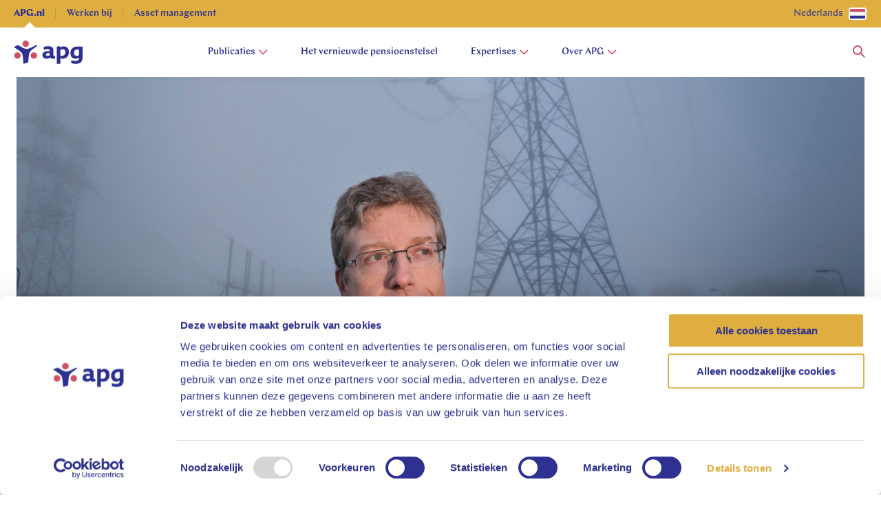

--- FILE ---
content_type: text/html; charset=utf-8
request_url: https://apg.nl/publicatie/het-besef-dringt-door-dat-gas-niet-oneindig-beschikbaar-is/
body_size: 54704
content:


<!doctype html>
<html lang="nl">
<head>
    <meta charset="utf-8">
    <meta http-equiv="x-ua-compatible" content="ie=edge">
    <meta name="viewport" content="width=device-width, initial-scale=1, viewport-fit=cover">

    <title>&#x201C;Het besef dringt door dat gas niet oneindig beschikbaar is&#x201D; | APG</title>

        <meta name="description" content="Aandelenbelegger Martijn Olthof (APG) over nutsbedrijven: &quot;Het zijn interessante tijden voor de energiesector. Nu zie je hoe bedrijven kraken of floreren.&#x201D;&#x27;">
    <link rel="preload" as="font" href="/assets/fonts/ChapAPG-400-normal.woff2" type="font/woff2" crossorigin="anonymous">
    <link rel="preload" as="font" href="/assets/fonts/ChapAPG-400-normal.woff" type="font/woff2" crossorigin="anonymous">
    <link rel="preload" as="font" href="/assets/fonts/ChapAPG-500-normal.woff2" type="font/woff2" crossorigin="anonymous">
    <link rel="preload" as="font" href="/assets/fonts/ChapAPG-500-normal.woff" type="font/woff2" crossorigin="anonymous">
    <link rel="preload" as="font" href="/assets/fonts/ChapAPG-600-normal.woff2" type="font/woff2" crossorigin="anonymous">
    <link rel="preload" as="font" href="/assets/fonts/ChapAPG-600-normal.woff" type="font/woff2" crossorigin="anonymous">
    <link rel="preload" as="font" href="/assets/fonts/ChapAPG-800-normal.woff2" type="font/woff2" crossorigin="anonymous">
    <link rel="preload" as="font" href="/assets/fonts/ChapAPG-800-normal.woff" type="font/woff2" crossorigin="anonymous">

    <link rel="stylesheet" type="text/css" href="/assets/css/apg-main.d7140b8012c82b71c8ac.css" />

    <link rel="apple-touch-icon" sizes="57x57" href="/assets/images/favicon/apple-icon-57x57.png">
    <link rel="apple-touch-icon" sizes="60x60" href="/assets/images/favicon/apple-icon-60x60.png">
    <link rel="apple-touch-icon" sizes="72x72" href="/assets/images/favicon/apple-icon-72x72.png">
    <link rel="apple-touch-icon" sizes="76x76" href="/assets/images/favicon/apple-icon-76x76.png">
    <link rel="apple-touch-icon" sizes="114x114" href="/assets/images/favicon/apple-icon-114x114.png">
    <link rel="apple-touch-icon" sizes="120x120" href="/assets/images/favicon/apple-icon-120x120.png">
    <link rel="apple-touch-icon" sizes="144x144" href="/assets/images/favicon/apple-icon-144x144.png">
    <link rel="apple-touch-icon" sizes="152x152" href="/assets/images/favicon/apple-icon-152x152.png">
    <link rel="apple-touch-icon" sizes="180x180" href="/assets/images/favicon/apple-icon-180x180.png">
    <link rel="icon" type="image/png" sizes="192x192" href="/assets/images/favicon/android-icon-192x192.png">
    <link rel="icon" type="image/png" sizes="32x32" href="/assets/images/favicon/favicon-32x32.png">
    <link rel="icon" type="image/png" sizes="96x96" href="/assets/images/favicon/favicon-96x96.png">
    <link rel="icon" type="image/png" sizes="16x16" href="/assets/images/favicon/favicon-16x16.png">
    <link rel="manifest" href="/assets/images/favicon/manifest.json">
    <meta name="msapplication-TileColor" content="#ffffff">
    <meta name="msapplication-TileImage" content="/assets/images/favicon/ms-icon-144x144.png">
    <meta name="theme-color" content="#ffffff">

    <link rel="canonical" href="https://apg.nl/publicatie/het-besef-dringt-door-dat-gas-niet-oneindig-beschikbaar-is/">
        <link rel="alternate" href="https://apg.nl/en/publication/the-realization-is-sinking-in-that-natural-gas-is-not-infinitely-available/" hreflang="en-us" />
        <link rel="alternate" href="https://apg.nl/publicatie/het-besef-dringt-door-dat-gas-niet-oneindig-beschikbaar-is/" hreflang="nl" />

        <meta property="og:type" content="Website">
    <meta property="og:url" content="https://apg.nl/publicatie/het-besef-dringt-door-dat-gas-niet-oneindig-beschikbaar-is/">
    <meta property="og:title" content="&#x201C;Het besef dringt door dat gas niet oneindig beschikbaar is&#x201D;">
        <meta property="og:description" content="Aandelenbelegger Martijn Olthof (APG) over nutsbedrijven: &quot;Het zijn interessante tijden voor de energiesector. Nu zie je hoe bedrijven kraken of floreren.&#x201D;&#x27;">
    <meta property="og:site_name" content="APG">
    <meta property="og:locale" content="nl">

            <meta property="og:image" content="https://apg.nl/media/midphmx4/martijn-olthof-apg-672.jpg?rxy=0.49859718799445729%2c0.60961145908072045&amp;width=1200&amp;height=630&amp;v=1dbfc9e7ca8c830&amp;fbrefresh=true">
            <meta property="og:image:width" content="1200">
            <meta property="og:image:height" content="630">
    <!--
        Default cookie consent settings, this is neccesary when using the Cookiebot tag directly on your
        site like we do. This script needs to be located above gtag.js and GTM scripts to function well.
    -->
    <script data-cookieconsent="ignore">
        window.dataLayer = window.dataLayer || [];
        function gtag() {
            dataLayer.push(arguments);
        }

        gtag("consent", "default", {
            ad_storage: "denied",
            ad_user_data: "denied",
            ad_personalization: "denied",
            analytics_storage: "denied",
            functionality_storage: "denied",
            personalization_storage: "denied",
            security_storage: "granted",
            wait_for_update: 2000,
        });

        gtag("set", "ads_data_redaction", true);
        gtag("set", "url_passthrough", false);

        gtag('js', new Date());
        gtag('config', "GTM-WG25N25", {
            transport_url: "https://analytics.apg.nl",
            first_party_collection: "True",
        });
    </script>

    <!-- Cookiebot support -->
        <script id="Cookiebot" async defer src="https://consent.cookiebot.com/uc.js" data-culture="NL" data-cbid="1cf03a52-6b7b-45f5-b93a-c4a71f3946f8" data-blockingmode="auto" type="text/javascript"></script>
    <!-- End Cookiebot support -->

    <!-- End Default cookie consent settings -->
        <!-- Google Tag Manager -->
        <script data-cookieconsent="ignore">
            (function (w, d, s, l, i) {
                w[l] = w[l] || []; w[l].push({
                    'gtm.start':
                        new Date().getTime(), event: 'gtm.js'
                }); var f = d.getElementsByTagName(s)[0],
                    j = d.createElement(s), dl = l != 'dataLayer' ? '&l=' + l : ''; j.async = true; j.src =
                        'https://analytics.apg.nl/gtm.js?id=' + i + dl; f.parentNode.insertBefore(j, f);
            })(window, document, 'script', 'dataLayer', 'GTM-WG25N25');
        </script>
        <!-- End Google Tag Manager -->
    <script type="application/ld+json">
    {
      "@context": "http://schema.org",
      "@type": "BreadcrumbList",
      "itemListElement":
      [

        {
            "@type": "ListItem",
            "position": 1,
            "item":
            {
            "@id": "https://apg.nl/publicatie/",
            "name": "Publicatie"
            }
        }
        
        ,{
            "@type": "ListItem",
            "position": 2,
            "item":
            {
            "@id": "https://apg.nl/publicatie/het-besef-dringt-door-dat-gas-niet-oneindig-beschikbaar-is/",
            "name": "&#x201C;Het besef dringt door dat gas niet oneindig beschikbaar is&#x201D;"
            }
        }
              ]
    }
  </script>

    <!-- Recaptcha -->
    <script data-cookieconsent="ignore" src="https://www.google.com/recaptcha/api.js?hl=nl" async defer></script>
    <!-- End Recaptcha-->
    <!-- Cookiebot Multilingual support -->
    <script>
        var currentUserPageCulture = "nl";
    </script>
    <!-- End Cookiebot Multilingual support -->
    
    <script src="/App_Plugins/UmbracoForms/Assets/promise-polyfill/dist/polyfill.min.js?v=13.8.0" type="application/javascript"></script><script src="/App_Plugins/UmbracoForms/Assets/aspnet-client-validation/dist/aspnet-validation.min.js?v=13.8.0" type="application/javascript"></script>

    <script>
        window.sentryConfig = {
            enabled: true,
            dsn: 'https://0731083dba95d0ecdcb99bfe96b67904@o4509836173639680.ingest.de.sentry.io/4509920297615440',
            environment: 'prod',
            debug: false,
            tracesSampleRate: 0.2,
        };
    </script>
</head>
<body class="js-gtag" data-open-navigation="navigation--bodyopen" data-open-navigation-mobile="navigation-mobile--bodyopen" data-msr-event-name="" data-msr-id="GTM-WG25N25" data-analytics-measurement-id="G-R1KQL88BT0" data-msr-use-custom-transport-url-for-gtag="True" data-msr-transport-url="https://analytics.apg.nl" data-msr-event="load" data-msr-event-param-app-environment="Production" data-msr-event-param-page-type="content" data-msr-event-param-page-content="publication" data-msr-event-param-platform-language-code="nl">

        <!-- Google Tag Manager (noscript) -->
        <noscript><iframe src="https://analytics.apg.nl/ns.html?id=GTM-WG25N25" height="0" width="0" style="display:none;visibility:hidden"></iframe></noscript>
        <!-- End Google Tag Manager (noscript) -->

    

    <div class="navigation js-navigation">
        <div class="navigation__container navigation__container--new">
            
<div class="top-bar">
    <div class="wrap">
        <div class="top-bar__container">
                <a href="https://apg.nl/" class="top-bar__item js-gtag current" data-msr-event-name="navigation_click" data-msr-event="click" data-msr-event-param-navigation-level="sub" data-msr-event-param-navigation-item="APG.nl">
                    APG.nl
                </a>
                <a href="https://werkenbij.apg.nl/nl/" class="top-bar__item js-gtag" data-msr-event-name="navigation_click" data-msr-event="click" data-msr-event-param-navigation-level="sub" data-msr-event-param-navigation-item="Werken bij">
                    Werken bij
                </a>
                <a href="https://assetmanagement.apg.nl/en/" class="top-bar__item js-gtag" data-msr-event-name="navigation_click" data-msr-event="click" data-msr-event-param-navigation-level="sub" data-msr-event-param-navigation-item="Asset management">
                    Asset management
                </a>

            <div class="top-bar__language-switch">
                            <span class="language-switch__description">Nederlands</span>



    <button type="" class="button js-gtag button--icon language-switch__button js-modal-trigger" role="" aria-label="" data-identifier=LanguageSwitchModal-bc087dca-1970-461d-9ea7-4ef24e19e438 data-msr-event="click" data-msr-event-name="button_click" data-msr-event-param-item-type="language switch" data-msr-event-param-click-text="Selecteer uw taal" data-msr-event-param-section-subject="" data-active-class="button--active" data-disabled-class="button--disabled" data-loading-class="button--loading">

        <span class="button__text button--hidden-text">Selecteer uw taal</span>


        <svg width="26" height="18" viewBox="0 0 26 18" fill="none" xmlns="http://www.w3.org/2000/svg" xmlns:xlink="http://www.w3.org/1999/xlink">
            <rect x="1" y="1" width="24" height="16" fill="url(#pattern-nl)" />
            <path d="M3 2H23V0H3V2ZM24 3V15H26V3H24ZM23 16H3V18H23V16ZM2 15V3H0V15H2ZM3 16C2.44772 16 2 15.5523 2 15H0C0 16.6569 1.34314 18 3 18V16ZM24 15C24 15.5523 23.5523 16 23 16V18C24.6569 18 26 16.6569 26 15H24ZM23 2C23.5523 2 24 2.44771 24 3H26C26 1.34315 24.6569 0 23 0V2ZM3 0C1.34315 0 0 1.34315 0 3H2C2 2.44772 2.44772 2 3 2V0Z" fill="white" />
            <defs>
                <pattern id="pattern-nl" patternContentUnits="objectBoundingBox" width="1" height="1">
                    <use xlink:href="#image0_1999_6317" transform="translate(-0.00396825) scale(0.00396825 0.00595238)" />
                </pattern>
                <image id="image0_1999_6317" width="254" height="168" xlink:href="[data-uri]" />
            </defs>
        </svg>


    </button>
                

<div class="modal  modal--language-switch js-modal" data-active-class="modal--active" data-identifier="LanguageSwitchModal-bc087dca-1970-461d-9ea7-4ef24e19e438" inert>
    <div class="modal__background"></div>

    <div class="modal__scroller">
        <div class="modal__wrapper" data-modal-wrapper>
            <button class="modal__close js-modal-close">
                Sluiten
                

        <svg class="modal__close-icon" width="24" height="24" viewBox="0 0 24 24" fill="none" xmlns="http://www.w3.org/2000/svg">
            <path d="M12 10.7253L7.27467 6L6 7.27467L10.7253 12L6 16.7253L7.27467 18L12 13.2747L16.7253 18L18 16.7253L13.2747 12L18 7.27467L16.7253 6L12 10.7253Z" />
        </svg>


            </button>
            <div class="modal__content">
                

    <p class="language-switch__title">Selecteer uw taal</p>
<div class="language-switch__options">
            <a href="/en/publication/the-realization-is-sinking-in-that-natural-gas-is-not-infinitely-available/" class="language-switch__link">
                

        <svg width="26" height="18" viewBox="0 0 26 18" fill="none" xmlns="http://www.w3.org/2000/svg" xmlns:xlink="http://www.w3.org/1999/xlink">
            <rect x="1" y="1" width="24" height="16" fill="white" />
            <rect x="1" y="1" width="24" height="16" fill="url(#pattern-en)" />
            <path d="M3 2H23V0H3V2ZM24 3V15H26V3H24ZM23 16H3V18H23V16ZM2 15V3H0V15H2ZM3 16C2.44772 16 2 15.5523 2 15H0C0 16.6569 1.34314 18 3 18V16ZM24 15C24 15.5523 23.5523 16 23 16V18C24.6569 18 26 16.6569 26 15H24ZM23 2C23.5523 2 24 2.44771 24 3H26C26 1.34315 24.6569 0 23 0V2ZM3 0C1.34315 0 0 1.34315 0 3H2C2 2.44772 2.44772 2 3 2V0Z" fill="white" />
            <defs>
                <pattern id="pattern-en" patternContentUnits="objectBoundingBox" width="1" height="1">
                    <use xlink:href="#image0_1999_6319" transform="scale(0.00392157 0.00588235)" />
                </pattern>
                <image id="image0_1999_6319" width="255" height="170" xlink:href="[data-uri]" />
            </defs>
        </svg>



                    <span class="language-switch__label">Engels</span>
            </a>
            <a href="/publicatie/het-besef-dringt-door-dat-gas-niet-oneindig-beschikbaar-is/" class="language-switch__link language-switch__link--active">
                

        <svg width="26" height="18" viewBox="0 0 26 18" fill="none" xmlns="http://www.w3.org/2000/svg" xmlns:xlink="http://www.w3.org/1999/xlink">
            <rect x="1" y="1" width="24" height="16" fill="url(#pattern-nl)" />
            <path d="M3 2H23V0H3V2ZM24 3V15H26V3H24ZM23 16H3V18H23V16ZM2 15V3H0V15H2ZM3 16C2.44772 16 2 15.5523 2 15H0C0 16.6569 1.34314 18 3 18V16ZM24 15C24 15.5523 23.5523 16 23 16V18C24.6569 18 26 16.6569 26 15H24ZM23 2C23.5523 2 24 2.44771 24 3H26C26 1.34315 24.6569 0 23 0V2ZM3 0C1.34315 0 0 1.34315 0 3H2C2 2.44772 2.44772 2 3 2V0Z" fill="white" />
            <defs>
                <pattern id="pattern-nl" patternContentUnits="objectBoundingBox" width="1" height="1">
                    <use xlink:href="#image0_1999_6317" transform="translate(-0.00396825) scale(0.00396825 0.00595238)" />
                </pattern>
                <image id="image0_1999_6317" width="254" height="168" xlink:href="[data-uri]" />
            </defs>
        </svg>



                    <span class="language-switch__label">Nederlands</span>


        <svg class="language-switch__selected-icon" width="24" height="24" viewBox="0 0 24 24" fill="none" xmlns="http://www.w3.org/2000/svg">
            <path d="M19 8.42857L17.6 7L10.6 14.1429L6.4 9.85714L5 11.2857L10.6 17L19 8.42857Z" />
        </svg>

            </a>
</div>

            </div>
        </div>
    </div>
</div>

            </div>
        </div>
    </div>
</div>

            <div class="wrap">
                <div class="navigation__content">
                        <a class="navigation__home js-gtag" href="/" aria-label="home" data-msr-event-name="navigation_click" data-msr-event="click" data-msr-event-param-navigation-level="logo" data-msr-event-param-navigation-item="logo">


        <svg class="navigation__logo" width="100" height="34" xmlns="http://www.w3.org/2000/svg" xmlns:svg="http://www.w3.org/2000/svg" preserveAspectRatio="xMinYMin">
            <style type="text/css">
                .st0 {
                    fill: #CE5368;
                }

                .st1 {
                    fill: #2E318F;
                }
            </style>
            <g>
                <path id="svg_2" class="st0" d="M12.6,4.6c0-2.5,2.1-4.6,4.7-4.6s4.7,2.1,4.7,4.7c0,2.5-2.1,4.6-4.7,4.6S12.6,7.2,12.6,4.6" />
                <path id="svg_3" class="st0" d="M24.5,21.7c0-2.5,2.1-4.6,4.7-4.6c2.5,0,4.7,2.1,4.7,4.6s-2.1,4.7-4.6,4.7
                    C26.6,26.4,24.5,24.3,24.5,21.7" />
                <path id="svg_4" class="st0" d="M0.6,21.7c0-2.5,2.1-4.6,4.7-4.6c2.5,0,4.7,2.1,4.7,4.6s-2.1,4.7-4.7,4.7
                    C2.7,26.4,0.6,24.3,0.6,21.7" />
                <path id="svg_5" class="st1" d="M32.7,6.6c0.5,0.3,1,0.7,1.4,1.2c-3.3,2.7-8.5,5.2-10.6,8.9c-2.2,3.7-1.8,9.3-2.5,15
                    c-1.8,0.7-4.6,1.6-6.9,2.1c-0.6-4.8-0.4-12-2.3-15.4c-1.8-3-6.8-5.6-11.7-9c2-1,4.3-2.1,6.1-2.8c3.2,1.5,8.6,5.6,12.7,5.6
                    C22.6,12.2,29.1,8.1,32.7,6.6" />
                <path id="svg_6" class="st1" d="M67.7,33.8v-8.2c0,0,0.2,0.1,0.3,0.2c0.5,0.3,1.8,0.6,2.6,0.6c5.9,0,9.5-3.7,9.5-9.7
                    c0-4.8-2.5-8.3-7.5-8.3c-2,0-3.6,0.7-4.7,1.5l-0.3,0.2V8.1c-1.5,0.1-3.7,0.4-5.2,0.8v24.8L67.7,33.8C67.7,33.8,67.7,33.8,67.7,33.8
                    z M70,22.2c-0.7,0-1.2,0-2.2-0.3v-8.2c0.9-0.8,2.1-1.2,3.2-1.2c2.8,0,4,1.8,4,4.6C74.9,20.3,73.2,22.2,70,22.2" />
                <path id="svg_7" class="st1" d="M87.6,17.7c0,2.9,1.2,4.6,4,4.6c1.1,0,2.2-0.4,3.2-1.2v-8.2h-1.9C89.7,12.8,87.6,14.4,87.6,17.7
                    M90.3,33.8c-2.2,0-5-0.3-6.8-1.2v-4.2h0.3c1.5,0.7,3.6,1.3,5.9,1.3c2.5,0,5.1-1.5,5.1-3.7v-1.3c0,0-0.2,0.2-0.3,0.2
                    c-1.1,0.8-2.6,1.5-4.7,1.5c-4.8,0-7.5-3.3-7.5-8.2c0-6.2,4.2-9.5,10.3-9.5h7.3v16C100.1,30.8,96.4,33.8,90.3,33.8" />
                <path id="svg_8" class="st1" d="M47.7,26.4c2.2,0,4-0.7,5.1-1.8l0.1-0.1c0,0,0,0.1,0.1,0.1c0.7,1.3,2.1,1.8,3.8,1.8
                    c0.8,0,2.5-0.2,3.3-0.4v-3.6h-1.1c-1.1,0-1.4-0.4-1.4-1.5v-7.1c0-3.7-2.5-5.6-7.6-5.6c-1.9,0-4.3,0.3-6.5,1.1v4.2h0.3
                    c1.7-0.8,3.4-1.1,4.9-1.1c2.2,0,3.6,0.6,3.6,2.5v0.5h-2.8c-4.2,0-7.9,1.5-7.9,5.7C41.6,24.4,44.2,26.4,47.7,26.4 M46.7,20.4
                    c0-1.5,1.4-2.1,2.9-2.1h2.6v3.1c-0.7,0.5-1.8,0.9-2.9,0.9C47.8,22.3,46.7,21.9,46.7,20.4" />
            </g>
        </svg>

                        </a>

                    

<div class="navigation-desktop">
    <ul class="navigation-desktop__list">
            <li class="navigation-desktop__list-item">
                    <div class="navigation-desktop__list-item-wrapper js-navigation-item-with-submenu"
                         tabindex="0"
                         aria-expanded="false"
                         aria-controls="submenu-Publicaties"
                         data-target-submenu="Publicaties"
                         data-msr-event-name="navigation_click"
                         data-msr-event="click"
                         data-msr-event-param-navigation-level="0"
                         data-msr-event-param-navigation-item="Publicaties">
                        Publicaties

                        <svg class="navigation-desktop__icon" xmlns="http://www.w3.org/2000/svg" width="14" height="8" viewBox="0 0 14 8" fill="none">
                            <path d="M2.08371 0.10744L7.28591 5.30964L12.4881 0.107441L13.6666 1.28595L7.28591 7.66666L0.905202 1.28595L2.08371 0.10744Z" fill="#CE5368" />
                        </svg>
                    </div>
                    <div class="navigation-foldout js-navigation-foldout" id="submenu-Publicaties">
                        <div class="navigation-foldout__content">
                            <ul class ="navigation-foldout__list" role="menu">
                                <li class="navigation-foldout__parent-item">Publicaties</li>
                                    <li class="navigation-foldout__list-item" role="menuitem">
                                        <a class="navigation-foldout__link js-gtag" href="/publicaties/?theme=pensioenen"
                                           data-msr-event-name="navigation_click"
                                           data-msr-event="click"
                                           data-msr-event-param-navigation-level="1"
                                           data-msr-event-param-navigation-item="Pensioenen">
                                            Pensioenen
                                        </a>

                                        <div class="navigation-foldout__image-wrapper">
                                        </div>
                                    </li>
                                    <li class="navigation-foldout__list-item" role="menuitem">
                                        <a class="navigation-foldout__link js-gtag" href="/publicaties/?theme=vernieuwde-pensioenstelsel"
                                           data-msr-event-name="navigation_click"
                                           data-msr-event="click"
                                           data-msr-event-param-navigation-level="1"
                                           data-msr-event-param-navigation-item="Vernieuwde pensioenstelsel">
                                            Vernieuwde pensioenstelsel
                                        </a>

                                        <div class="navigation-foldout__image-wrapper">
                                        </div>
                                    </li>
                                    <li class="navigation-foldout__list-item" role="menuitem">
                                        <a class="navigation-foldout__link js-gtag" href="/publicaties/?theme=financi&#xEB;le-markten-%26-economie"
                                           data-msr-event-name="navigation_click"
                                           data-msr-event="click"
                                           data-msr-event-param-navigation-level="1"
                                           data-msr-event-param-navigation-item="Financi&#xEB;le markten &amp; economie">
                                            Financi&#xEB;le markten &amp; economie
                                        </a>

                                        <div class="navigation-foldout__image-wrapper">
                                        </div>
                                    </li>
                                    <li class="navigation-foldout__list-item" role="menuitem">
                                        <a class="navigation-foldout__link js-gtag" href="/publicaties/?theme=beleggen"
                                           data-msr-event-name="navigation_click"
                                           data-msr-event="click"
                                           data-msr-event-param-navigation-level="1"
                                           data-msr-event-param-navigation-item="Beleggen">
                                            Beleggen
                                        </a>

                                        <div class="navigation-foldout__image-wrapper">
                                        </div>
                                    </li>
                                    <li class="navigation-foldout__list-item" role="menuitem">
                                        <a class="navigation-foldout__link js-gtag" href="/publicaties/?theme=onze-organisatie"
                                           data-msr-event-name="navigation_click"
                                           data-msr-event="click"
                                           data-msr-event-param-navigation-level="1"
                                           data-msr-event-param-navigation-item="Onze organisatie">
                                            Onze organisatie
                                        </a>

                                        <div class="navigation-foldout__image-wrapper">
                                        </div>
                                    </li>
                                    <li class="navigation-foldout__list-item" role="menuitem">
                                        <a class="navigation-foldout__link js-gtag" href="/publicaties/?theme=maatschappelijk-betrokken"
                                           data-msr-event-name="navigation_click"
                                           data-msr-event="click"
                                           data-msr-event-param-navigation-level="1"
                                           data-msr-event-param-navigation-item="Maatschappelijk betrokken">
                                            Maatschappelijk betrokken
                                        </a>

                                        <div class="navigation-foldout__image-wrapper">
                                        </div>
                                    </li>
                                <li class="navigation-foldout__button">
                                    


   <a href="/publicaties/" target="" class="button js-gtag button--icon" data-disabled-class="button--disabled" data-loading-class="button--loading" role="" aria-label="Ontdek alles Publicaties"  data-msr-event="click" data-msr-event-name="button_click" data-msr-event-param-item-type="" data-msr-event-param-click-text="Ontdek alles" data-msr-event-param-section-subject="">

        <span class="button__text ">Ontdek alles</span>


        <svg class="button__icon " width="24" height="24" viewBox="0 0 24 24" fill="none" xmlns="http://www.w3.org/2000/svg">
            <path d="M13.3724 15.75L14.6979 17L20 12L14.6979 7L13.3724 8.25L16.4117 11.1161L5 11.1161L5 12.8839L16.4117 12.8839L13.3724 15.75Z" />
        </svg>


    </a>

                                </li>
                            </ul>
                        </div>
                    </div>
            </li>
            <li class="navigation-desktop__list-item">
                    <a class="navigation-desktop__link js-gtag"
                       href="/het-vernieuwde-pensioenstelsel/"
                       tabindex="0"
                       data-target-submenu="Het vernieuwde pensioenstelsel"
                       data-msr-event-name="navigation_click"
                       data-msr-event="click"
                       data-msr-event-param-navigation-level="0"
                       data-msr-event-param-navigation-item="Het vernieuwde pensioenstelsel">
                        Het vernieuwde pensioenstelsel
                    </a>
            </li>
            <li class="navigation-desktop__list-item">
                    <div class="navigation-desktop__list-item-wrapper js-navigation-item-with-submenu"
                         tabindex="0"
                         aria-expanded="false"
                         aria-controls="submenu-Expertises"
                         data-target-submenu="Expertises"
                         data-msr-event-name="navigation_click"
                         data-msr-event="click"
                         data-msr-event-param-navigation-level="0"
                         data-msr-event-param-navigation-item="Expertises">
                        Expertises

                        <svg class="navigation-desktop__icon" xmlns="http://www.w3.org/2000/svg" width="14" height="8" viewBox="0 0 14 8" fill="none">
                            <path d="M2.08371 0.10744L7.28591 5.30964L12.4881 0.107441L13.6666 1.28595L7.28591 7.66666L0.905202 1.28595L2.08371 0.10744Z" fill="#CE5368" />
                        </svg>
                    </div>
                    <div class="navigation-foldout js-navigation-foldout" id="submenu-Expertises">
                        <div class="navigation-foldout__content">
                            <ul class ="navigation-foldout__list" role="menu">
                                <li class="navigation-foldout__parent-item">Expertises</li>
                                    <li class="navigation-foldout__list-item" role="menuitem">
                                        <a class="navigation-foldout__link js-gtag" href="/expertises/pensioenen/"
                                           data-msr-event-name="navigation_click"
                                           data-msr-event="click"
                                           data-msr-event-param-navigation-level="1"
                                           data-msr-event-param-navigation-item="Pensioenen">
                                            Pensioenen
                                        </a>

                                        <div class="navigation-foldout__image-wrapper">
                                        </div>
                                    </li>
                                    <li class="navigation-foldout__list-item" role="menuitem">
                                        <a class="navigation-foldout__link js-gtag" href="/expertises/financiele-markten-economie/"
                                           data-msr-event-name="navigation_click"
                                           data-msr-event="click"
                                           data-msr-event-param-navigation-level="1"
                                           data-msr-event-param-navigation-item="Financi&#xEB;le markten &amp; economie">
                                            Financi&#xEB;le markten &amp; economie
                                        </a>

                                        <div class="navigation-foldout__image-wrapper">
                                        </div>
                                    </li>
                                    <li class="navigation-foldout__list-item" role="menuitem">
                                        <a class="navigation-foldout__link js-gtag" href="/expertises/beleggen/"
                                           data-msr-event-name="navigation_click"
                                           data-msr-event="click"
                                           data-msr-event-param-navigation-level="1"
                                           data-msr-event-param-navigation-item="Beleggen">
                                            Beleggen
                                        </a>

                                        <div class="navigation-foldout__image-wrapper">
                                        </div>
                                    </li>
                                    <li class="navigation-foldout__list-item" role="menuitem">
                                        <a class="navigation-foldout__link js-gtag" href="/over-apg/apg-research/"
                                           data-msr-event-name="navigation_click"
                                           data-msr-event="click"
                                           data-msr-event-param-navigation-level="1"
                                           data-msr-event-param-navigation-item="Onderzoek">
                                            Onderzoek
                                        </a>

                                        <div class="navigation-foldout__image-wrapper">
                                        </div>
                                    </li>
                                <li class="navigation-foldout__button">
                                    


   <a href="/expertises/" target="" class="button js-gtag button--icon" data-disabled-class="button--disabled" data-loading-class="button--loading" role="" aria-label="Ontdek alles Expertises"  data-msr-event="click" data-msr-event-name="button_click" data-msr-event-param-item-type="" data-msr-event-param-click-text="Ontdek alles" data-msr-event-param-section-subject="">

        <span class="button__text ">Ontdek alles</span>


        <svg class="button__icon " width="24" height="24" viewBox="0 0 24 24" fill="none" xmlns="http://www.w3.org/2000/svg">
            <path d="M13.3724 15.75L14.6979 17L20 12L14.6979 7L13.3724 8.25L16.4117 11.1161L5 11.1161L5 12.8839L16.4117 12.8839L13.3724 15.75Z" />
        </svg>


    </a>

                                </li>
                            </ul>
                        </div>
                    </div>
            </li>
            <li class="navigation-desktop__list-item">
                    <div class="navigation-desktop__list-item-wrapper js-navigation-item-with-submenu"
                         tabindex="0"
                         aria-expanded="false"
                         aria-controls="submenu-Over APG"
                         data-target-submenu="Over APG"
                         data-msr-event-name="navigation_click"
                         data-msr-event="click"
                         data-msr-event-param-navigation-level="0"
                         data-msr-event-param-navigation-item="Over APG">
                        Over APG

                        <svg class="navigation-desktop__icon" xmlns="http://www.w3.org/2000/svg" width="14" height="8" viewBox="0 0 14 8" fill="none">
                            <path d="M2.08371 0.10744L7.28591 5.30964L12.4881 0.107441L13.6666 1.28595L7.28591 7.66666L0.905202 1.28595L2.08371 0.10744Z" fill="#CE5368" />
                        </svg>
                    </div>
                    <div class="navigation-foldout js-navigation-foldout" id="submenu-Over APG">
                        <div class="navigation-foldout__content">
                            <ul class ="navigation-foldout__list" role="menu">
                                <li class="navigation-foldout__parent-item">Over APG</li>
                                    <li class="navigation-foldout__list-item" role="menuitem">
                                        <a class="navigation-foldout__link js-gtag" href="/over-apg/adviseren-administreren/"
                                           data-msr-event-name="navigation_click"
                                           data-msr-event="click"
                                           data-msr-event-param-navigation-level="1"
                                           data-msr-event-param-navigation-item="Adviseren &amp; administreren">
                                            Adviseren &amp; administreren
                                        </a>

                                        <div class="navigation-foldout__image-wrapper">
                                        </div>
                                    </li>
                                    <li class="navigation-foldout__list-item" role="menuitem">
                                        <a class="navigation-foldout__link js-gtag" href="/over-apg/vermogensbeheer/"
                                           data-msr-event-name="navigation_click"
                                           data-msr-event="click"
                                           data-msr-event-param-navigation-level="1"
                                           data-msr-event-param-navigation-item="Vermogensbeheer">
                                            Vermogensbeheer
                                        </a>

                                        <div class="navigation-foldout__image-wrapper">
                                        </div>
                                    </li>
                                    <li class="navigation-foldout__list-item" role="menuitem">
                                        <a class="navigation-foldout__link js-gtag" href="/over-apg/maatschappelijk-betrokken-duurzaam/"
                                           data-msr-event-name="navigation_click"
                                           data-msr-event="click"
                                           data-msr-event-param-navigation-level="1"
                                           data-msr-event-param-navigation-item="Maatschappelijk betrokken &amp; duurzaam">
                                            Maatschappelijk betrokken &amp; duurzaam
                                        </a>

                                        <div class="navigation-foldout__image-wrapper">
                                        </div>
                                    </li>
                                    <li class="navigation-foldout__list-item" role="menuitem">
                                        <a class="navigation-foldout__link js-gtag" href="/over-apg/corporate-governance/"
                                           data-msr-event-name="navigation_click"
                                           data-msr-event="click"
                                           data-msr-event-param-navigation-level="1"
                                           data-msr-event-param-navigation-item="Corporate Governance">
                                            Corporate Governance
                                        </a>

                                        <div class="navigation-foldout__image-wrapper">
                                        </div>
                                    </li>
                                    <li class="navigation-foldout__list-item" role="menuitem">
                                        <a class="navigation-foldout__link js-gtag" href="/mediarelaties/"
                                           data-msr-event-name="navigation_click"
                                           data-msr-event="click"
                                           data-msr-event-param-navigation-level="1"
                                           data-msr-event-param-navigation-item="Mediarelaties">
                                            Mediarelaties
                                        </a>

                                        <div class="navigation-foldout__image-wrapper">
                                        </div>
                                    </li>
                                    <li class="navigation-foldout__list-item" role="menuitem">
                                        <a class="navigation-foldout__link js-gtag" href="/contact/"
                                           data-msr-event-name="navigation_click"
                                           data-msr-event="click"
                                           data-msr-event-param-navigation-level="1"
                                           data-msr-event-param-navigation-item="Contact">
                                            Contact
                                        </a>

                                        <div class="navigation-foldout__image-wrapper">
                                        </div>
                                    </li>
                                <li class="navigation-foldout__button">
                                    


   <a href="/over-apg/" target="" class="button js-gtag button--icon" data-disabled-class="button--disabled" data-loading-class="button--loading" role="" aria-label="Ontdek alles Over APG"  data-msr-event="click" data-msr-event-name="button_click" data-msr-event-param-item-type="" data-msr-event-param-click-text="Ontdek alles" data-msr-event-param-section-subject="">

        <span class="button__text ">Ontdek alles</span>


        <svg class="button__icon " width="24" height="24" viewBox="0 0 24 24" fill="none" xmlns="http://www.w3.org/2000/svg">
            <path d="M13.3724 15.75L14.6979 17L20 12L14.6979 7L13.3724 8.25L16.4117 11.1161L5 11.1161L5 12.8839L16.4117 12.8839L13.3724 15.75Z" />
        </svg>


    </a>

                                </li>
                            </ul>
                        </div>
                    </div>
            </li>
    </ul>
    <div class="navigation-desktop__blur"></div>
</div>

                    
<div class="navigation-mobile__menu-blur"></div>
<div class="navigation-mobile__menu js-navigation-mobile" data-open-class="navigation-mobile--open" tabindex="-1">

    <div class="navigation-mobile__menu-content js-navigation-mobile-menu-content">
        <div class="navigation-mobile__menu-content-main">

        <p class="navigation-mobile__label js-navigation-mobile-label" data-initial-text="Menu">Menu</p>
        <ul class="menu__list">
                    <li class="menu__list-item">
                        <a href="/publicaties/" class="menu__link js-navigation-mobile-item js-gtag"
                            data-msr-event-name="navigation_click"
                            data-msr-event="click"
                            data-msr-event-param-navigation-level="0"
                            data-msr-event-param-navigation-item="Publicaties"
                            data-target-submenu="Publicaties"
                            tabindex="-1"
                        >
                            
<div class="menu__link-text">
    <span>P</span><span>u</span><span>b</span><span>l</span><span>i</span><span>c</span><span>a</span><span>t</span><span>i</span><span>e</span><span>s</span>
</div>


                            

        <svg class="menu__icon menu__icon--submenu" width="24" height="24" viewBox="0 0 24 24" fill="none" xmlns="http://www.w3.org/2000/svg">
            <path d="M13.3724 15.75L14.6979 17L20 12L14.6979 7L13.3724 8.25L16.4117 11.1161L5 11.1161L5 12.8839L16.4117 12.8839L13.3724 15.75Z" />
        </svg>


                        </a>
                    </li>
                    <li class="menu__list-item" tabindex="-1">
                        <a href="/het-vernieuwde-pensioenstelsel/" class="menu__link js-navigation-mobile-item js-gtag"
                            tabindex="-1"
                            data-msr-event-name="navigation_click"
                            data-msr-event="click"
                            data-msr-event-param-navigation-level="0"
                            data-msr-event-param-navigation-item="Het vernieuwde pensioenstelsel"
                        >
                            
<div class="menu__link-text">
    <span>H</span><span>e</span><span>t</span><span>&nbsp;</span><span>v</span><span>e</span><span>r</span><span>n</span><span>i</span><span>e</span><span>u</span><span>w</span><span>d</span><span>e</span><span>&nbsp;</span><span>p</span><span>e</span><span>n</span><span>s</span><span>i</span><span>o</span><span>e</span><span>n</span><span>s</span><span>t</span><span>e</span><span>l</span><span>s</span><span>e</span><span>l</span>
</div>


                        </a>
                    </li>
                    <li class="menu__list-item">
                        <a href="/expertises/" class="menu__link js-navigation-mobile-item js-gtag"
                            data-msr-event-name="navigation_click"
                            data-msr-event="click"
                            data-msr-event-param-navigation-level="0"
                            data-msr-event-param-navigation-item="Expertises"
                            data-target-submenu="Expertises"
                            tabindex="-1"
                        >
                            
<div class="menu__link-text">
    <span>E</span><span>x</span><span>p</span><span>e</span><span>r</span><span>t</span><span>i</span><span>s</span><span>e</span><span>s</span>
</div>


                            

        <svg class="menu__icon menu__icon--submenu" width="24" height="24" viewBox="0 0 24 24" fill="none" xmlns="http://www.w3.org/2000/svg">
            <path d="M13.3724 15.75L14.6979 17L20 12L14.6979 7L13.3724 8.25L16.4117 11.1161L5 11.1161L5 12.8839L16.4117 12.8839L13.3724 15.75Z" />
        </svg>


                        </a>
                    </li>
                    <li class="menu__list-item">
                        <a href="/over-apg/" class="menu__link js-navigation-mobile-item js-gtag"
                            data-msr-event-name="navigation_click"
                            data-msr-event="click"
                            data-msr-event-param-navigation-level="0"
                            data-msr-event-param-navigation-item="Over APG"
                            data-target-submenu="Over APG"
                            tabindex="-1"
                        >
                            
<div class="menu__link-text">
    <span>O</span><span>v</span><span>e</span><span>r</span><span>&nbsp;</span><span>A</span><span>P</span><span>G</span>
</div>


                            

        <svg class="menu__icon menu__icon--submenu" width="24" height="24" viewBox="0 0 24 24" fill="none" xmlns="http://www.w3.org/2000/svg">
            <path d="M13.3724 15.75L14.6979 17L20 12L14.6979 7L13.3724 8.25L16.4117 11.1161L5 11.1161L5 12.8839L16.4117 12.8839L13.3724 15.75Z" />
        </svg>


                        </a>
                    </li>
        </ul>
        </div>
        <div class="navigation-mobile__submenu js-navigation-mobile-submenu">
                    <div class="navigation-mobile__submenu-items js-navigation-mobile__submenu-items" data-navigation-parent-item="Publicaties">
                        <div class="navigation-mobile__backbutton js-navigation-mobile-backbutton">
                            

        <svg class="menu__icon" width="24" height="24" viewBox="0 0 24 24" fill="none" xmlns="http://www.w3.org/2000/svg">
            <path d="M11.6276 8.25L10.3021 7L5 12L10.3021 17L11.6276 15.75L8.58832 12.8839L20 12.8839L20 11.1161L8.58832 11.1161L11.6276 8.25Z" />
        </svg>


                        </div>
                        <p class="navigation-mobile__label">Publicaties</p>
                        <ul class="menu__list">
                                <li class="menu__list-item navigation-mobile__submenu-item">
                                    <a href="/publicaties/?theme=pensioenen" class="menu__link js-navigation-mobile-item js-gtag"
                                        tabindex="-1"
                                        data-msr-event-name="navigation_click"
                                        data-msr-event="click"
                                        data-msr-event-param-navigation-level="1"
                                        data-msr-event-param-navigation-item="Pensioenen"
                                    >
                                        
<div class="menu__link-text">
    <span>P</span><span>e</span><span>n</span><span>s</span><span>i</span><span>o</span><span>e</span><span>n</span><span>e</span><span>n</span>
</div>


                                    </a>
                                </li>
                                <li class="menu__list-item navigation-mobile__submenu-item">
                                    <a href="/publicaties/?theme=vernieuwde-pensioenstelsel" class="menu__link js-navigation-mobile-item js-gtag"
                                        tabindex="-1"
                                        data-msr-event-name="navigation_click"
                                        data-msr-event="click"
                                        data-msr-event-param-navigation-level="1"
                                        data-msr-event-param-navigation-item="Vernieuwde pensioenstelsel"
                                    >
                                        
<div class="menu__link-text">
    <span>V</span><span>e</span><span>r</span><span>n</span><span>i</span><span>e</span><span>u</span><span>w</span><span>d</span><span>e</span><span>&nbsp;</span><span>p</span><span>e</span><span>n</span><span>s</span><span>i</span><span>o</span><span>e</span><span>n</span><span>s</span><span>t</span><span>e</span><span>l</span><span>s</span><span>e</span><span>l</span>
</div>


                                    </a>
                                </li>
                                <li class="menu__list-item navigation-mobile__submenu-item">
                                    <a href="/publicaties/?theme=financi&#xEB;le-markten-%26-economie" class="menu__link js-navigation-mobile-item js-gtag"
                                        tabindex="-1"
                                        data-msr-event-name="navigation_click"
                                        data-msr-event="click"
                                        data-msr-event-param-navigation-level="1"
                                        data-msr-event-param-navigation-item="Financi&#xEB;le markten &amp; economie"
                                    >
                                        
<div class="menu__link-text">
    <span>F</span><span>i</span><span>n</span><span>a</span><span>n</span><span>c</span><span>i</span><span>ë</span><span>l</span><span>e</span><span>&nbsp;</span><span>m</span><span>a</span><span>r</span><span>k</span><span>t</span><span>e</span><span>n</span><span>&nbsp;</span><span>&</span><span>&nbsp;</span><span>e</span><span>c</span><span>o</span><span>n</span><span>o</span><span>m</span><span>i</span><span>e</span>
</div>


                                    </a>
                                </li>
                                <li class="menu__list-item navigation-mobile__submenu-item">
                                    <a href="/publicaties/?theme=beleggen" class="menu__link js-navigation-mobile-item js-gtag"
                                        tabindex="-1"
                                        data-msr-event-name="navigation_click"
                                        data-msr-event="click"
                                        data-msr-event-param-navigation-level="1"
                                        data-msr-event-param-navigation-item="Beleggen"
                                    >
                                        
<div class="menu__link-text">
    <span>B</span><span>e</span><span>l</span><span>e</span><span>g</span><span>g</span><span>e</span><span>n</span>
</div>


                                    </a>
                                </li>
                                <li class="menu__list-item navigation-mobile__submenu-item">
                                    <a href="/publicaties/?theme=onze-organisatie" class="menu__link js-navigation-mobile-item js-gtag"
                                        tabindex="-1"
                                        data-msr-event-name="navigation_click"
                                        data-msr-event="click"
                                        data-msr-event-param-navigation-level="1"
                                        data-msr-event-param-navigation-item="Onze organisatie"
                                    >
                                        
<div class="menu__link-text">
    <span>O</span><span>n</span><span>z</span><span>e</span><span>&nbsp;</span><span>o</span><span>r</span><span>g</span><span>a</span><span>n</span><span>i</span><span>s</span><span>a</span><span>t</span><span>i</span><span>e</span>
</div>


                                    </a>
                                </li>
                                <li class="menu__list-item navigation-mobile__submenu-item">
                                    <a href="/publicaties/?theme=maatschappelijk-betrokken" class="menu__link js-navigation-mobile-item js-gtag"
                                        tabindex="-1"
                                        data-msr-event-name="navigation_click"
                                        data-msr-event="click"
                                        data-msr-event-param-navigation-level="1"
                                        data-msr-event-param-navigation-item="Maatschappelijk betrokken"
                                    >
                                        
<div class="menu__link-text">
    <span>M</span><span>a</span><span>a</span><span>t</span><span>s</span><span>c</span><span>h</span><span>a</span><span>p</span><span>p</span><span>e</span><span>l</span><span>i</span><span>j</span><span>k</span><span>&nbsp;</span><span>b</span><span>e</span><span>t</span><span>r</span><span>o</span><span>k</span><span>k</span><span>e</span><span>n</span>
</div>


                                    </a>
                                </li>
                            <li class="navigation-foldout__button">
                                


   <a href="/publicaties/" target="" class="button js-gtag button--icon" data-disabled-class="button--disabled" data-loading-class="button--loading" role="" aria-label="Ontdek alles Publicaties" tabindex=-1 data-msr-event="click" data-msr-event-name="button_click" data-msr-event-param-item-type="" data-msr-event-param-click-text="Ontdek alles" data-msr-event-param-section-subject="">

        <span class="button__text ">Ontdek alles</span>


        <svg class="button__icon " width="24" height="24" viewBox="0 0 24 24" fill="none" xmlns="http://www.w3.org/2000/svg">
            <path d="M13.3724 15.75L14.6979 17L20 12L14.6979 7L13.3724 8.25L16.4117 11.1161L5 11.1161L5 12.8839L16.4117 12.8839L13.3724 15.75Z" />
        </svg>


    </a>

                            </li>
                        </ul>
                    </div>
                    <div class="navigation-mobile__submenu-items js-navigation-mobile__submenu-items" data-navigation-parent-item="Expertises">
                        <div class="navigation-mobile__backbutton js-navigation-mobile-backbutton">
                            

        <svg class="menu__icon" width="24" height="24" viewBox="0 0 24 24" fill="none" xmlns="http://www.w3.org/2000/svg">
            <path d="M11.6276 8.25L10.3021 7L5 12L10.3021 17L11.6276 15.75L8.58832 12.8839L20 12.8839L20 11.1161L8.58832 11.1161L11.6276 8.25Z" />
        </svg>


                        </div>
                        <p class="navigation-mobile__label">Expertises</p>
                        <ul class="menu__list">
                                <li class="menu__list-item navigation-mobile__submenu-item">
                                    <a href="/expertises/pensioenen/" class="menu__link js-navigation-mobile-item js-gtag"
                                        tabindex="-1"
                                        data-msr-event-name="navigation_click"
                                        data-msr-event="click"
                                        data-msr-event-param-navigation-level="1"
                                        data-msr-event-param-navigation-item="Pensioenen"
                                    >
                                        
<div class="menu__link-text">
    <span>P</span><span>e</span><span>n</span><span>s</span><span>i</span><span>o</span><span>e</span><span>n</span><span>e</span><span>n</span>
</div>


                                    </a>
                                </li>
                                <li class="menu__list-item navigation-mobile__submenu-item">
                                    <a href="/expertises/financiele-markten-economie/" class="menu__link js-navigation-mobile-item js-gtag"
                                        tabindex="-1"
                                        data-msr-event-name="navigation_click"
                                        data-msr-event="click"
                                        data-msr-event-param-navigation-level="1"
                                        data-msr-event-param-navigation-item="Financi&#xEB;le markten &amp; economie"
                                    >
                                        
<div class="menu__link-text">
    <span>F</span><span>i</span><span>n</span><span>a</span><span>n</span><span>c</span><span>i</span><span>ë</span><span>l</span><span>e</span><span>&nbsp;</span><span>m</span><span>a</span><span>r</span><span>k</span><span>t</span><span>e</span><span>n</span><span>&nbsp;</span><span>&</span><span>&nbsp;</span><span>e</span><span>c</span><span>o</span><span>n</span><span>o</span><span>m</span><span>i</span><span>e</span>
</div>


                                    </a>
                                </li>
                                <li class="menu__list-item navigation-mobile__submenu-item">
                                    <a href="/expertises/beleggen/" class="menu__link js-navigation-mobile-item js-gtag"
                                        tabindex="-1"
                                        data-msr-event-name="navigation_click"
                                        data-msr-event="click"
                                        data-msr-event-param-navigation-level="1"
                                        data-msr-event-param-navigation-item="Beleggen"
                                    >
                                        
<div class="menu__link-text">
    <span>B</span><span>e</span><span>l</span><span>e</span><span>g</span><span>g</span><span>e</span><span>n</span>
</div>


                                    </a>
                                </li>
                                <li class="menu__list-item navigation-mobile__submenu-item">
                                    <a href="/over-apg/apg-research/" class="menu__link js-navigation-mobile-item js-gtag"
                                        tabindex="-1"
                                        data-msr-event-name="navigation_click"
                                        data-msr-event="click"
                                        data-msr-event-param-navigation-level="1"
                                        data-msr-event-param-navigation-item="Onderzoek"
                                    >
                                        
<div class="menu__link-text">
    <span>O</span><span>n</span><span>d</span><span>e</span><span>r</span><span>z</span><span>o</span><span>e</span><span>k</span>
</div>


                                    </a>
                                </li>
                            <li class="navigation-foldout__button">
                                


   <a href="/expertises/" target="" class="button js-gtag button--icon" data-disabled-class="button--disabled" data-loading-class="button--loading" role="" aria-label="Ontdek alles Expertises" tabindex=-1 data-msr-event="click" data-msr-event-name="button_click" data-msr-event-param-item-type="" data-msr-event-param-click-text="Ontdek alles" data-msr-event-param-section-subject="">

        <span class="button__text ">Ontdek alles</span>


        <svg class="button__icon " width="24" height="24" viewBox="0 0 24 24" fill="none" xmlns="http://www.w3.org/2000/svg">
            <path d="M13.3724 15.75L14.6979 17L20 12L14.6979 7L13.3724 8.25L16.4117 11.1161L5 11.1161L5 12.8839L16.4117 12.8839L13.3724 15.75Z" />
        </svg>


    </a>

                            </li>
                        </ul>
                    </div>
                    <div class="navigation-mobile__submenu-items js-navigation-mobile__submenu-items" data-navigation-parent-item="Over APG">
                        <div class="navigation-mobile__backbutton js-navigation-mobile-backbutton">
                            

        <svg class="menu__icon" width="24" height="24" viewBox="0 0 24 24" fill="none" xmlns="http://www.w3.org/2000/svg">
            <path d="M11.6276 8.25L10.3021 7L5 12L10.3021 17L11.6276 15.75L8.58832 12.8839L20 12.8839L20 11.1161L8.58832 11.1161L11.6276 8.25Z" />
        </svg>


                        </div>
                        <p class="navigation-mobile__label">Over APG</p>
                        <ul class="menu__list">
                                <li class="menu__list-item navigation-mobile__submenu-item">
                                    <a href="/over-apg/adviseren-administreren/" class="menu__link js-navigation-mobile-item js-gtag"
                                        tabindex="-1"
                                        data-msr-event-name="navigation_click"
                                        data-msr-event="click"
                                        data-msr-event-param-navigation-level="1"
                                        data-msr-event-param-navigation-item="Adviseren &amp; administreren"
                                    >
                                        
<div class="menu__link-text">
    <span>A</span><span>d</span><span>v</span><span>i</span><span>s</span><span>e</span><span>r</span><span>e</span><span>n</span><span>&nbsp;</span><span>&</span><span>&nbsp;</span><span>a</span><span>d</span><span>m</span><span>i</span><span>n</span><span>i</span><span>s</span><span>t</span><span>r</span><span>e</span><span>r</span><span>e</span><span>n</span>
</div>


                                    </a>
                                </li>
                                <li class="menu__list-item navigation-mobile__submenu-item">
                                    <a href="/over-apg/vermogensbeheer/" class="menu__link js-navigation-mobile-item js-gtag"
                                        tabindex="-1"
                                        data-msr-event-name="navigation_click"
                                        data-msr-event="click"
                                        data-msr-event-param-navigation-level="1"
                                        data-msr-event-param-navigation-item="Vermogensbeheer"
                                    >
                                        
<div class="menu__link-text">
    <span>V</span><span>e</span><span>r</span><span>m</span><span>o</span><span>g</span><span>e</span><span>n</span><span>s</span><span>b</span><span>e</span><span>h</span><span>e</span><span>e</span><span>r</span>
</div>


                                    </a>
                                </li>
                                <li class="menu__list-item navigation-mobile__submenu-item">
                                    <a href="/over-apg/maatschappelijk-betrokken-duurzaam/" class="menu__link js-navigation-mobile-item js-gtag"
                                        tabindex="-1"
                                        data-msr-event-name="navigation_click"
                                        data-msr-event="click"
                                        data-msr-event-param-navigation-level="1"
                                        data-msr-event-param-navigation-item="Maatschappelijk betrokken &amp; duurzaam"
                                    >
                                        
<div class="menu__link-text">
    <span>M</span><span>a</span><span>a</span><span>t</span><span>s</span><span>c</span><span>h</span><span>a</span><span>p</span><span>p</span><span>e</span><span>l</span><span>i</span><span>j</span><span>k</span><span>&nbsp;</span><span>b</span><span>e</span><span>t</span><span>r</span><span>o</span><span>k</span><span>k</span><span>e</span><span>n</span><span>&nbsp;</span><span>&</span><span>&nbsp;</span><span>d</span><span>u</span><span>u</span><span>r</span><span>z</span><span>a</span><span>a</span><span>m</span>
</div>


                                    </a>
                                </li>
                                <li class="menu__list-item navigation-mobile__submenu-item">
                                    <a href="/over-apg/corporate-governance/" class="menu__link js-navigation-mobile-item js-gtag"
                                        tabindex="-1"
                                        data-msr-event-name="navigation_click"
                                        data-msr-event="click"
                                        data-msr-event-param-navigation-level="1"
                                        data-msr-event-param-navigation-item="Corporate Governance"
                                    >
                                        
<div class="menu__link-text">
    <span>C</span><span>o</span><span>r</span><span>p</span><span>o</span><span>r</span><span>a</span><span>t</span><span>e</span><span>&nbsp;</span><span>G</span><span>o</span><span>v</span><span>e</span><span>r</span><span>n</span><span>a</span><span>n</span><span>c</span><span>e</span>
</div>


                                    </a>
                                </li>
                                <li class="menu__list-item navigation-mobile__submenu-item">
                                    <a href="/mediarelaties/" class="menu__link js-navigation-mobile-item js-gtag"
                                        tabindex="-1"
                                        data-msr-event-name="navigation_click"
                                        data-msr-event="click"
                                        data-msr-event-param-navigation-level="1"
                                        data-msr-event-param-navigation-item="Mediarelaties"
                                    >
                                        
<div class="menu__link-text">
    <span>M</span><span>e</span><span>d</span><span>i</span><span>a</span><span>r</span><span>e</span><span>l</span><span>a</span><span>t</span><span>i</span><span>e</span><span>s</span>
</div>


                                    </a>
                                </li>
                                <li class="menu__list-item navigation-mobile__submenu-item">
                                    <a href="/contact/" class="menu__link js-navigation-mobile-item js-gtag"
                                        tabindex="-1"
                                        data-msr-event-name="navigation_click"
                                        data-msr-event="click"
                                        data-msr-event-param-navigation-level="1"
                                        data-msr-event-param-navigation-item="Contact"
                                    >
                                        
<div class="menu__link-text">
    <span>C</span><span>o</span><span>n</span><span>t</span><span>a</span><span>c</span><span>t</span>
</div>


                                    </a>
                                </li>
                            <li class="navigation-foldout__button">
                                


   <a href="/over-apg/" target="" class="button js-gtag button--icon" data-disabled-class="button--disabled" data-loading-class="button--loading" role="" aria-label="Ontdek alles Over APG" tabindex=-1 data-msr-event="click" data-msr-event-name="button_click" data-msr-event-param-item-type="" data-msr-event-param-click-text="Ontdek alles" data-msr-event-param-section-subject="">

        <span class="button__text ">Ontdek alles</span>


        <svg class="button__icon " width="24" height="24" viewBox="0 0 24 24" fill="none" xmlns="http://www.w3.org/2000/svg">
            <path d="M13.3724 15.75L14.6979 17L20 12L14.6979 7L13.3724 8.25L16.4117 11.1161L5 11.1161L5 12.8839L16.4117 12.8839L13.3724 15.75Z" />
        </svg>


    </a>

                            </li>
                        </ul>
                    </div>
        </div>
    </div>

</div>


                    <div class="navigation__content-right">
                                <a href="/zoekresultaten/" class="navigation__search" role="button" title="Search">
                                    

        <svg class="navigation__search-icon" width="24" height="24" viewBox="0 0 24 24" fill="none" xmlns="http://www.w3.org/2000/svg">
            <path fill-rule="evenodd" clip-rule="evenodd" d="M14.1482 15.5568C12.9842 16.4286 11.5386 16.9449 9.97248 16.9449C6.12169 16.9449 3 13.8233 3 9.97247C3 6.12168 6.12169 3 9.97248 3C13.8233 3 16.945 6.12168 16.945 9.97247C16.945 11.5386 16.4286 12.9842 15.5568 14.1482L21 19.5913L19.5913 21L14.1482 15.5568ZM14.9528 9.97247C14.9528 12.723 12.7231 14.9528 9.97248 14.9528C7.22191 14.9528 4.99214 12.723 4.99214 9.97247C4.99214 7.22191 7.22191 4.99213 9.97248 4.99213C12.7231 4.99213 14.9528 7.22191 14.9528 9.97247Z" />
        </svg>


                                </a>


                            <button class="navigation-mobile__toggle-wrapper js-navigation-mobile-button hamburger"
                                    data-mobile-active="navigation-mobile--active" aria-controls="primary-navigation">
                                <span class="navigation-mobile__toggle navigation-mobile__toggle--hamburger">
                                    <span class="sr-only">Menu</span>
                                    

        <svg class="navigation-mobile__toggle-icon" width="24" height="24" viewBox="0 0 24 24" fill="none" xmlns="http://www.w3.org/2000/svg">
            <path d="M3 5H21V7H3V5Z" />
            <path d="M8 11H21V13H8V11Z" />
            <path d="M21 17H3V19H21V17Z" />
        </svg>


                                </span>

                                <span class="navigation-mobile__toggle navigation-mobile__toggle--close">
                                    <span class="sr-only">Sluiten</span>
                                    

        <svg class="navigation-mobile__toggle-icon" width="24" height="24" viewBox="0 0 24 24" fill="none" xmlns="http://www.w3.org/2000/svg">
            <path d="M12 10.7253L7.27467 6L6 7.27467L10.7253 12L6 16.7253L7.27467 18L12 13.2747L16.7253 18L18 16.7253L13.2747 12L18 7.27467L16.7253 6L12 10.7253Z" />
        </svg>


                                </span>
                            </button>
                    </div>
                </div>
            </div>
        </div>
    </div>



<div class="share-bar js-share-bar share-bar--publication" data-active-class="share-bar--active" data-share-mobile-class="share-bar--share-mobile" tabindex="1">
    <div class="share-bar__inner">
        <div class="share-bar__apply-button">
        </div>


        <div class="share-bar__buttons">



   <a href="https://facebook.com/sharer/sharer.php?u=https://apg.nl/publicatie/het-besef-dringt-door-dat-gas-niet-oneindig-beschikbaar-is/" target="_blank" class="button js-gtag button--icon button--round button--outline button--small share-bar__button share-bar__button--desktop js-social-share-button" data-disabled-class="button--disabled" data-loading-class="button--loading" role="button" aria-label="facebook share button" rel=noopener data-msr-event="click" data-msr-event-name="button_click" data-msr-event-param-item-type="social share link (desktop)" data-msr-event-param-click-text="share" data-msr-event-param-section-subject="&#x201C;Het besef dringt door dat gas niet oneindig beschikbaar is&#x201D;">

        <span class="button__text ">share</span>


        <svg class="button__icon " width="24" height="24" viewBox="-2 -2 24 24" fill="none" xmlns="http://www.w3.org/2000/svg">
            <path fill-rule="evenodd" clip-rule="evenodd" d="M20 10.0609L20 10.0304C20 10.0305 20 10.0302 20 10.0304C20 10.0204 20 10.01 20 10C20 4.47715 15.5228 0 10 0C4.47715 0 0 4.47715 0 10C0 10.0101 1.50476e-05 10.0202 4.51152e-05 10.0304L0 10.0609C0 11.5356 0.315174 12.9001 0.881459 14.1111C2.44943 17.5835 5.94251 20 10 20C13.3868 20 16.3804 18.3163 18.1893 15.7403C19.3303 14.1573 20 12.2105 20 10.0609ZM11.5625 18.1871C15.418 17.4557 18.3333 14.0683 18.3333 10C18.3333 5.39763 14.6024 1.66667 10 1.66667C5.39763 1.66667 1.66667 5.39763 1.66667 10C1.66667 14.0683 4.58199 17.4557 8.4375 18.1871V12.9691H5.89844V10.0609H8.4375V7.84437C8.4375 5.32325 9.92969 3.93005 12.2148 3.93005C13.3086 3.93005 14.4531 4.12655 14.4531 4.12655V6.60248H13.1914C11.9492 6.60248 11.5625 7.37866 11.5625 8.17449V10.0609H14.3359L13.8926 12.9691H11.5625V18.1871Z" fill="#2E318F"/>
         </svg>


    </a>



   <a href="https://www.linkedin.com/shareArticle?url=https://apg.nl/publicatie/het-besef-dringt-door-dat-gas-niet-oneindig-beschikbaar-is/" target="_blank" class="button js-gtag button--icon button--round button--outline button--small share-bar__button share-bar__button--desktop js-social-share-button" data-disabled-class="button--disabled" data-loading-class="button--loading" role="button" aria-label="linkedin share button" rel=noopener data-msr-event="click" data-msr-event-name="button_click" data-msr-event-param-item-type="social share link (desktop)" data-msr-event-param-click-text="share" data-msr-event-param-section-subject="&#x201C;Het besef dringt door dat gas niet oneindig beschikbaar is&#x201D;">

        <span class="button__text ">share</span>


        <svg class="button__icon " width="24" height="24" viewBox="-2 -2 24 24" fill="none" xmlns="http://www.w3.org/2000/svg">
            <path d="M6.98537 5.58541C6.98537 6.37079 6.36602 6.9915 5.58234 6.9915C4.79866 6.9915 4.17931 6.37079 4.16667 5.58541C4.16667 4.80004 4.78602 4.16667 5.5697 4.16667C6.35338 4.16667 6.98537 4.80004 6.98537 5.58541Z" fill="#2E318F" />
            <path d="M10.6257 9.09428V8.20756C10.6257 8.06822 10.5878 8.03022 10.4487 8.03022C9.79144 8.04289 9.12152 8.04289 8.46425 8.03022C8.29993 8.03022 8.27465 8.08089 8.27465 8.2329V15.6307C8.27465 15.7827 8.31257 15.8333 8.47689 15.8333C9.15944 15.8207 9.85464 15.8207 10.5372 15.8333C10.6889 15.8333 10.7268 15.7827 10.7268 15.6307C10.7268 15.2169 10.7254 14.8031 10.724 14.3893C10.7212 13.5617 10.7184 12.734 10.7268 11.9064C10.7268 11.6531 10.7394 11.3871 10.79 11.1337C10.8785 10.6144 11.1186 10.1837 11.6874 10.0443C11.8518 10.0063 12.0287 9.99367 12.193 9.99367C12.7871 9.99367 13.1537 10.2723 13.2801 10.8424C13.3559 11.1844 13.3812 11.5391 13.3812 11.8811C13.3938 13.1225 13.3938 14.3766 13.3812 15.618C13.3812 15.77 13.4191 15.8207 13.5834 15.8207C14.266 15.808 14.9612 15.808 15.6437 15.8207C15.7954 15.8207 15.8333 15.77 15.8333 15.6307V11.5138C15.8333 10.9564 15.8081 10.3864 15.6817 9.84166C15.53 9.20829 15.2645 8.65092 14.6957 8.2709C14.3292 8.01755 13.9121 7.90355 13.4697 7.85288C12.9767 7.80221 12.4711 7.78954 11.9908 7.96688C11.4094 8.1949 10.967 8.54958 10.6257 9.09428Z" fill="#2E318F" />
            <path d="M6.80841 11.9444V8.22023C6.80841 8.08089 6.78313 8.03022 6.63146 8.03022C6.16895 8.03865 5.70645 8.03586 5.24023 8.03305C5.00589 8.03164 4.76992 8.03022 4.53322 8.03022C4.39419 8.03022 4.35627 8.05555 4.35627 8.20756V15.656C4.35627 15.7953 4.40683 15.8333 4.53322 15.8333H6.5809C6.68826 15.8333 6.74198 15.8333 6.76886 15.8065C6.79577 15.7796 6.79577 15.7257 6.79577 15.618C6.80841 14.3893 6.80841 13.1605 6.80841 11.9444Z" fill="#2E318F" />
            <path fill-rule="evenodd" clip-rule="evenodd" d="M0 1.66667C0 0.746192 0.746192 0 1.66667 0H18.3333C19.2538 0 20 0.746192 20 1.66667V18.3333C20 19.2538 19.2538 20 18.3333 20H1.66667C0.746192 20 0 19.2538 0 18.3333V1.66667ZM1.66667 1.66667H18.3333V18.3333H1.66667L1.66667 1.66667Z" fill="#2E318F" />
        </svg>


    </a>



   <a href="https://twitter.com/intent/tweet?url=https://apg.nl/publicatie/het-besef-dringt-door-dat-gas-niet-oneindig-beschikbaar-is/" target="_blank" class="button js-gtag button--icon button--round button--outline button--small share-bar__button share-bar__button--desktop js-social-share-button" data-disabled-class="button--disabled" data-loading-class="button--loading" role="button" aria-label="twitter share button" rel=noopener data-msr-event="click" data-msr-event-name="button_click" data-msr-event-param-item-type="social share link (desktop)" data-msr-event-param-click-text="share" data-msr-event-param-section-subject="&#x201C;Het besef dringt door dat gas niet oneindig beschikbaar is&#x201D;">

        <span class="button__text ">share</span>


        <svg class="button__icon " width="24" height="24" viewBox="-2 -2 24 24" fill="none" xmlns="http://www.w3.org/2000/svg">
            <path d="M11.9028 8.63241L18.526 1.09904L18.745 0.85H18.4133H16.8254H16.7576L16.7128 0.900957L11.0203 7.37568L6.48268 0.913799L6.43788 0.85H6.35992H1H0.711378L0.877243 1.0862L7.83679 10.997L0.88735 18.901L0.66838 19.15H1H2.58799H2.65584L2.70064 19.099L8.71916 12.2535L13.5173 19.0862L13.5621 19.15H13.6401H19H19.2886L19.1228 18.9138L11.9028 8.63241ZM14.4643 17.7335L9.68747 11.0479V11.0475L9.65952 11.0084L8.9475 10.0119L3.45169 2.31971H5.52204L10.0491 8.65615L10.1712 8.56895L10.0491 8.65615L10.7612 9.65266L16.5347 17.7335H14.4643Z" fill="#2E318F" stroke="#2E318F" stroke-width="0.3" />
        </svg>


    </a>



   <a href="mailto:?body=https://apg.nl/publicatie/het-besef-dringt-door-dat-gas-niet-oneindig-beschikbaar-is/" target="_blank" class="button js-gtag button--icon button--round button--outline button--small share-bar__button share-bar__button--desktop js-social-share-button" data-disabled-class="button--disabled" data-loading-class="button--loading" role="button" aria-label="mail share button" rel=noopener data-msr-event="click" data-msr-event-name="button_click" data-msr-event-param-item-type="social share link (desktop)" data-msr-event-param-click-text="share" data-msr-event-param-section-subject="&#x201C;Het besef dringt door dat gas niet oneindig beschikbaar is&#x201D;">

        <span class="button__text ">share</span>


        <svg class="button__icon " width="24" height="24" viewBox="-2 -2 24 24" fill="none" xmlns="http://www.w3.org/2000/svg">
            <path fill-rule="evenodd" clip-rule="evenodd" d="M0 4.16667C0 3.24619 0.746192 2.5 1.66667 2.5H18.3333C19.2538 2.5 20 3.24619 20 4.16667V15.8333C20 16.7538 19.2538 17.5 18.3333 17.5H1.66667C0.746192 17.5 0 16.7538 0 15.8333V4.16667ZM17.8507 4.16667H2.1494L10 10.5899L17.8507 4.16667ZM1.66667 5.92514L1.66667 15.8333H18.3333V5.92522L10.6333 12.2253C10.2649 12.5266 9.73518 12.5266 9.36681 12.2253L1.66667 5.92514Z" fill="#2E318F" />
        </svg>


    </a>
            


    <button type="" class="button js-gtag button--icon button--round button--small share-bar__button share-bar__button--share share-bar__button--mobile" role="" aria-label="" data-share-url=https://apg.nl/publicatie/het-besef-dringt-door-dat-gas-niet-oneindig-beschikbaar-is/ data-hide-class=share-bar__button--hide data-msr-event="click" data-msr-event-name="button_click" data-msr-event-param-item-type="social share link (mobile)" data-msr-event-param-click-text="share" data-msr-event-param-section-subject="&#x201C;Het besef dringt door dat gas niet oneindig beschikbaar is&#x201D;" data-active-class="button--active" data-disabled-class="button--disabled" data-loading-class="button--loading">

        <span class="button__text ">share</span>


        <svg class="button__icon " width="24" height="24" viewBox="-4 -4 24 24" fill="none" xmlns="http://www.w3.org/2000/svg">
            <path fill-rule="evenodd" clip-rule="evenodd" d="M10.6667 2.66667C10.6667 4.13943 11.8606 5.33333 13.3333 5.33333C14.8061 5.33333 16 4.13943 16 2.66667C16 1.19391 14.8061 0 13.3333 0C11.8606 0 10.6667 1.19391 10.6667 2.66667Z" fill="#2E318F" />
            <path fill-rule="evenodd" clip-rule="evenodd" d="M0 8C0 9.47276 1.19391 10.6667 2.66667 10.6667C3.46927 10.6667 4.18906 10.3121 4.67793 9.75104L10.7252 12.7747C10.8211 12.3248 11.0305 11.9168 11.3219 11.5823L5.27471 8.55872C5.31312 8.37854 5.33333 8.19163 5.33333 8C5.33333 7.80837 5.31312 7.62146 5.27471 7.44129L11.3219 4.41768C11.0305 4.08316 10.8211 3.67526 10.7252 3.22534L4.67793 6.24897C4.18906 5.68791 3.46927 5.33333 2.66667 5.33333C1.19391 5.33333 0 6.52724 0 8Z" fill="#2E318F" />
            <path fill-rule="evenodd" clip-rule="evenodd" d="M13.3333 16C11.8606 16 10.6667 14.8061 10.6667 13.3333C10.6667 11.8606 11.8606 10.6667 13.3333 10.6667C14.8061 10.6667 16 11.8606 16 13.3333C16 14.8061 14.8061 16 13.3333 16Z" fill="#2E318F" />
        </svg>


    </button>

        </div>
    </div>
</div>
    <main class="wrapper">
        







<div class="js-stickyprogress js-gtag"
    data-msr-event-name="content_view"
    data-msr-event="load"
    data-msr-event-param-content-type="publication"
    data-msr-event-param-publication-date="11-30-2022"
    data-msr-event-param-subject="&#x201C;Het besef dringt door dat gas niet oneindig beschikbaar is&#x201D;"
>



<header class="masked-header js-inview js-scroll-trigger" data-active-class="masked-header--active" data-past-class="masked-header--past" data-inview-percentage="90">
        <div class="masked-header__image masked-header__image--mobile lazyload lazyload--fade js-lazy" data-lazy-bg="/media/midphmx4/martijn-olthof-apg-672.jpg?rmode=max&amp;width=900&amp;height=1900&amp;v=1dbfc9e7ca8c830" style="background-position: 49.86% 60.96%;"></div>
        <div class="masked-header__image masked-header__image--mobile masked-header__image--ios js-inview-stick-top lazyload lazyload--fade js-lazy" data-lazy-bg="/media/midphmx4/martijn-olthof-apg-672.jpg?rmode=max&amp;width=900&amp;height=1900&amp;v=1dbfc9e7ca8c830" style="background-position: 49.86% 60.96%;"></div>


    <div class="masked-header__image lazyload lazyload--fade js-lazy masked-header__image--desktop" data-lazy-bg="/media/midphmx4/martijn-olthof-apg-672.jpg?rxy=0.49859718799445729,0.60961145908072045&amp;width=1900&amp;height=900&amp;v=1dbfc9e7ca8c830" style="background-position: 49.86% 60.96%;"></div>
    <div class="masked-header__image lazyload lazyload--fade js-lazy masked-header__image--desktop masked-header__image--ios " data-lazy-bg="/media/midphmx4/martijn-olthof-apg-672.jpg?rxy=0.49859718799445729,0.60961145908072045&amp;width=1900&amp;height=900&amp;v=1dbfc9e7ca8c830" style="background-position: 49.86% 60.96%;"></div>


    <div class="masked-header__overlay">
        <div class="masked-header__mask-image">
            <div class="wrap">
                <div class="row align-items-center-xs">
                    <div class="col-xs-8 col-md-7">
                        <div class="masked-header__cutout-wrapper">
<h1 class="cut-out js-cutout" data-active-class="masked-header__replaced" data-canvas-class="masked-header__cutout" data-wordbreak-text="“Het besef dringt door dat gas niet oneindig beschikbaar is”">“Het besef dringt door dat gas niet oneindig beschikbaar is”</h1>                        </div>
                    </div>
                </div>
            </div>
        </div>
    </div>
</header>


<div class="published-on__background">
    <div class="wrap">
        <div class="row">
            <div class="col-xs-8 col-md-2">
                
<div class="published-on">
    

        <svg class="published-on__icon" width="24" height="24" viewBox="0 0 24 24" fill="none" xmlns="http://www.w3.org/2000/svg">
            <path fill-rule="evenodd" clip-rule="evenodd" d="M2.99994 12.2126C2.99994 12.2126 6.27267 6 11.9999 6C17.7272 6 20.9999 12.2126 20.9999 12.2126C20.9999 12.2126 17.7272 18.4253 11.9999 18.4253C6.27267 18.4253 2.99994 12.2126 2.99994 12.2126ZM11.9995 15.6458C13.9973 15.6458 15.6167 14.1086 15.6167 12.2125C15.6167 10.3163 13.9973 8.77918 11.9995 8.77918C10.0018 8.77918 8.3823 10.3163 8.3823 12.2125C8.3823 14.1086 10.0018 15.6458 11.9995 15.6458ZM13.8946 12.2123C13.8946 13.2055 13.0463 14.0107 11.9999 14.0107C10.9535 14.0107 10.1052 13.2055 10.1052 12.2123C10.1052 11.2191 10.9535 10.4139 11.9999 10.4139C13.0463 10.4139 13.8946 11.2191 13.8946 12.2123Z" />
        </svg>


    <div class="published-on__content">
        <span class="published-on__text">
            Gepubliceerd op:
        </span>
        <span class="published-on__date">
            30 november 2022
        </span>
    </div>
</div>

            </div>
        </div>
    </div>
</div>


<section class="section ">
    <div class="richtext   " id="">
        <div class="wrap">
            <div class="row justify-content-center-xs align-items-center-xs">

                    <article class="col-xs-8 col-md-6">
                        <p><strong>524 Miljard euro. Dat is het totaal belegd vermogen van APG wereldwijd (stand oktober 2022). Doel: een goed en duurzaam rendement voor de deelnemers van de fondsen. De portefeuille is vanzelfsprekend breed. Van investeringen in windmolenparken in Zeeland tot aandelen in internationale hotelketens. En van veilige obligaties tot de wat meer fluctuerende handel in goud of soja. Wie zijn de mensen achter die beleggingen? Wat drijft ze? Welke keuzes maken ze? En waarom?</strong></p>
<p><strong><br>In deze aflevering: Martijn Olthof, Manager DMEF (Developed Markets Equities Fundamental) Industry &amp; Energy.</strong></p>
<p>&nbsp;</p>
<p>Beursgenoteerde investeringen in nutsbedrijven, hernieuwbare energie, olie en gas. Daarop richt Olthof zich, waarbij zijn belangstelling als aandelenbelegger nu vooral uitgaat naar nutsbedrijven. Dat waren lang enigszins saaie, voorspelbare aandelen. Nu ze een belangrijke rol gaan spelen in de energietransitie, is dat veranderd. Voor de langere termijn is die transitie dan ook een belangrijk thema in het werk van Olthof en als het gaat om de vraag hoe die zal uitpakken, kun je niet om de Europese energiecrisis heen.</p>
<p>&nbsp;</p>
<p><strong>Is de energiecrisis een <em>blessing in disguise</em></strong> <strong>voor de energietransitie?</strong></p>
<p><br>Olthof: “De energiecrisis kan positief uitwerken voor de energietransitie, omdat we nog meer met de neus op de feiten zijn gedrukt wat betreft onze afhankelijkheid van fossiele brandstoffen uit landen als Rusland. Maar de hoge energieprijzen kunnen ook vertragend werken op de verduurzaming van onze energievoorziening, omdat er minder geld overblijft om investeringen te doen in die verduurzaming.&nbsp;</p>
<p><strong><br>Hoe komt Europa van die afhankelijkheid van Russisch gas af?</strong></p>
<p><br>“We kunnen sowieso niet zomaar al het gas uit Rusland vervangen door hernieuwbare energie. Om de energiecrisis in Europa het hoofd te bieden, is het niet genoeg om alleen maar meer duurzame energie op te wekken. We moeten ook ervoor zorgen dat de vraag naar energie daalt, &nbsp;&nbsp;bijvoorbeeld door isolatie en meer bewust gebruik. Maar zelfs dan ontkomen we er niet aan om op zoek te gaan naar alternatieve fossiele energiebronnen. En dan kom je wel in een spanningsveld terecht. De één is tegen gas uit Qatar vanuit het oogpunt van mensenrechten, de ander wil geen schaliegas uit de VS vanwege de milieu-impact. Ook wil niet iedereen dat er naar gas geboord wordt op de Noordzee. Maar je moet de energie uiteindelijk wel érgens vandaan halen.”</p>
<p><strong><br>Niemand weet wanneer de oorlog voorbij is, hoe de machtsverhoudingen dan liggen en wat dat betekent voor de Russische gasleveringen. Hoe ga je als belegger om met al die onzekerheid? </strong></p>
<p><br>“Een van mijn belangrijkste beleggingsprincipes is dat je alleen een grote beleggingspositie inneemt als je overtuigd bent van iets dat nog niet door de markt is ingeprijsd. Wat betreft geopolitiek heb ik vaak geen betere inzichten dan de markt. Het is best lastig om geopolitieke ontwikkelingen in te schatten en als belegger een overtuiging te hebben dat iets een bepaalde kant opgaat. Ook geopolitiek experts waarmee je spreekt, zien niet alles aankomen. Dus kies ik er vaak voor om de beleggingsportfolio zodanig in te richten dat onze beleggingen niet harder worden geraakt dan de benchmark, als een bepaalde geopolitieke ontwikkeling niet plaatsvindt of juist wel. Je kunt je dan beter richten op de zaken waarmee je de markt wel denkt te kunnen verslaan.”</p>
<p><strong><br>Kun je een voorbeeld noemen waarbij je zo’n overtuiging wel had?</strong></p>
<p><br>“Een paar jaar geleden ontstond in Guyana veel politieke turbulentie. Het oliebedrijf Hess boort daar naar olie en er werd aangenomen dat die turbulentie mogelijk kon leiden tot het intrekken van de boorlicentie van Hess, of tot hogere belastingen. De koers van het aandeel daalde toen enorm. Gesprekken met mensen van de Amerikaanse ambassade in Guyana hebben ons toen een beter beeld van de politieke verhoudingen en -situatie in het land gegeven, waarna we de conclusie trokken dat Hess zijn activiteiten waarschijnlijk kon voortzetten. Die koerscorrectie was dus een overreactie van de markt en we hebben dan ook aandelen bijgekocht. Later bleek het politiek gezien inderdaad met een sisser af te lopen, wat goed heeft gewerkt in onze beleggingsportfolio.”</p>
<p><strong><br>Je had het ook bij het verkeerde eind kunnen hebben, de markt heeft immers meestal gelijk. Twijfel je op zo’n moment niet aan je beslissing?</strong></p>
<p><br>“Om dit werk te doen, moet je bescheiden zijn in de zin dat je niet te snel moet denken dat je de markt kunt verslaan. Beursgenoteerde markten kunnen genadeloos zijn, je weet nooit alles. Het is dus belangrijk dat je een enorme nieuwsgierigheid hebt, naar hoe iets in technische zin werkt maar ook naar hoe marktsentiment tot stand komt. In dit geval waren we er behoorlijk van overtuigd dat de marktreactie overtrokken was. Je moet dan wel een bepaalde mate van stressbestendigheid hebben. Het is belangrijk dat je de druk voelt, maar je moet weten wanneer je moet ingrijpen en wanneer niet.”</p>
<p><strong><br>Waarom zoek je beleggingen nu vooral in de nutssector en bijvoorbeeld niet in olieproducerende bedrijven?</strong></p>
<p><br>“De pensioenfondsen waarvoor APG werkt schroeven hun beleggingen in fossiele energie zoals olie en gas steeds verder terug. En de nutssector is interessant omdat deze bedrijven net als de olie- en gassector een belangrijke rol in de energietransitie hebben. Niet alleen door de bouw van windmolens en zonneparken, maar ook vanwege de enorme investeringen die nodig zijn in het elektriciteitsnetwerk – zodat het netwerk het toenemende aanbod van wind- en zonne-energie aankan. Maar ook de vraag aan kan, die de komende jaren verder zal stijgen – alleen al door toenemend gebruik van elektrische auto’s en warmtepompen. De <em>shift</em> die nutsbedrijven moeten maken voor de energietransitie, maakt de sector niet alleen in Europa interessant voor beleggers, dat geldt ook voor de VS.”</p>
<p><strong><br>In Nederland vragen consumenten zich af waarom de variabele prijs voor stroom of gas zo sterk verschilt per leverancier. Hoe is dat te verklaren?</strong></p>
<p><br>“Sommige van die bedrijven zijn pure handelaren, die al hun energie op de beurs inkopen en vervolgens doorverkopen. Dat doen ze op de korte termijn. Dus zodra de looptijd van een vast contract voorbij is, kunnen ze niet anders dan de prijsstijgingen volledig doorberekenen aan de klant. Maar als energiebedrijven zelf kerncentrales of waterkrachtcentrales hebben, stijgen de kosten daarvan nauwelijks. Die bedrijven mogen die hoge marktprijzen niet zomaar doorberekenen aan de eindgebruiker, waardoor de tarieven voor hun klanten relatief minder sterk stijgen.</p>
<p><br>Maar er zijn nog meer factoren die een rol spelen. Een energiebedrijf dat bijvoorbeeld veel contracten had met het Russische Gazprom en energie aan consumenten levert tegen een vaste prijs, gaat failliet op het moment dat de gasleveringen uit Rusland volledig wegvallen – als de overheid niet te hulp schiet, tenminste. Andere energieleveranciers kochten gas weliswaar ook bij Gazprom in, maar hadden klantcontracten waar in staat dat ze marktprijzen in rekening brengen. Dus toen de gaslevering door Rusland stopte, moesten ze gas tegen een hogere prijs op de markt inkopen, maar konden ze die kosten meteen doorberekenen aan de eindgebruiker.”</p>
<p><strong><br>Stel, de oorlog in Oekraïne is morgen voorbij. Wat betekent dat dan voor de energieprijzen?</strong></p>
<p><br>“De energieprijzen liepen natuurlijk al op bij het herstel van de economie na de coronapandemie. Ze waren hoog, maar wel nog binnen bepaalde bandbreedtes. Door de oorlog zijn ze echt geëxplodeerd. Als de oorlog in Oekraïne morgen voorbij zou zijn, bewegen de prijzen zich waarschijnlijk naar een niveau dat niet zo laag ligt als tijdens de pandemie, maar wel fors lager dan nu.”</p>
<p><strong><br>En als we verder de toekomst in kijken?</strong></p>
<p><br>“Het besef dringt door dat gas niet oneindig beschikbaar is, zoals In de jaren vóór COVID.Toen was er echt een overschot aan goedkoop aardgas op de wereldmarkt. Dat kwam door het vele gas dat bij olieproductie in de VS als bijproduct vrijkomt, maar ook door het gas dat daar via <em>fracking</em> gewonnen wordt. Zo’n overschot wordt – denk ik – op de langere termijn niet meer verwacht, dus ik verwacht ook niet dat we nog teruggaan naar die extreem lage prijzen. Maar nóg verder vooruit blikkend: uiteindelijk moeten we toch van fossiele brandstoffen af. Op een gegeven moment moet de vraag gaan afnemen richting nul, waardoor de prijzen van fossiele brandstoffen extreem laag en uiteindelijk irrelevant worden. Maar als ik naar de huidige fossiele energieconsumptie en uitstoot kijk, zie ik het voorlopig niet die kant op gaan.”</p>
<p><strong><br>Een wereld waarin fossiele energie volledig is vervangen door duurzame energievormen: hoe ziet de weg daar naartoe uit?</strong></p>
<p><br>“De eerste stap is de vergroening van de stroomopwekking en die is al in volle gang. In het ene land is stroom uit zon en wind natuurlijk makkelijker op te wekken dan in het andere. Maar op sommige plekken is duurzaam opgewekte stroom de rol van fossiele stroom al aan het overnemen. Een land als Noorwegen draait al tientallen jaren volledig op stroom uit waterkrachtcentrales. Niettemin is de vergroening van onze stroomopwekking een enorme klus, waarvoor niet alleen de nodige mankracht en materialen nodig zijn, maar ook vergunningen. Als je een hoogspanningsmast wil bouwen, ben je zo 6-8 jaar verder voordat je aan de slag mag. De uitdaging is bovendien dat we veel méér elektriciteit nodig hebben voor de volgende stap: de elektrificatie van andere onderdelen van de economie, zoals vervoer, zware industrie en luchtvaart. Daarvoor zijn nú de research en voorbereidingen nodig, maar het grootste deel van die transitie zelf moet in de jaren ‘30-40 plaatsvinden.”</p>
<p><strong><br>Welke bijdrage kunnen beleggers leveren aan de energietransitie?</strong></p>
<p><br>“Om investeringen rendabel te laten zijn, ook in hernieuwbare energie, moeten de juiste voorwaarden aanwezig zijn. Die creëer je in een wisselwerking tussen overheid en bedrijfsleven, waarbij je als belegger of bedrijfsleven niet achterover kunt leunen. Maar uiteindelijk heb je wel een overheid nodig die voor die voorwaarden zorgt, door fossiele energie duurder te maken en groene energie goedkoper. Het is nog steeds heel lastig om op grote schaal te investeren in de verduurzaming van zware industrie en vervoer, omdat die voorwaarden er nog niet zijn.</p>
<p>Wat ook zou helpen, is een veel hogere co2-prijs. Als die een paar honderd euro per ton uitstoot zou zijn en over de hele wereld geldt, is het voor een bedrijf als Tata Steel een stuk makkelijker om bijvoorbeeld te zeggen: we schakelen over op waterstof.”</p>
<p><strong><br>Wat maakt de energiesector voor jou zo interessant?</strong></p>
<p><br>“Het was totaal niet gepland dat de energiesector mijn specialisme zou worden, maar in mijn eerste baan als <em>corporate finance</em> consultant bij McKinsey werd ik gekoppeld aan iemand die er al wat langer zat en nutsbedrijven als focussector had. Hij vond dat maar een vervelende sector en was eigenlijk blij dat hij die naar een junior kon doorschuiven. Vanaf toen heb ik me op deze bedrijven gericht en ik vond het superinteressant. Het is politiek, het is financieel, het is technisch. Later ben ik me daarnaast op de olie- en gassector gaan richten. In 2004-2005 speelde klimaatverandering nog helemaal niet zo’n belangrijke rol voor nutsbedrijven en fossiele energiebedrijven. Dat is er later bijgekomen, wat deze sectoren alleen maar boeiender heeft gemaakt – ook in mijn werk bij APG. Het zijn nu interessante tijden voor de energiesector. Nu zie je hoe bepaalde bedrijven kraken of juist floreren.”</p>
                        <dialog class="richtext__explanation js-explanation" id="explanation">
                            <div class="richtext__explanation-header">
                                <div class="richtext__explanation-header-icon">
                                    <svg
                                        width="20"
                                        height="20"
                                        viewBox="0 0 20 20"
                                        fill="currentColor"
                                        xmlns="http://www.w3.org/2000/svg"
                                        >
                                        <path
                                        fill-rule="evenodd"
                                        clip-rule="evenodd"
                                        d="M8.97016 15.3779L10.0001 15.8929L11.03 15.3779C11.9029 14.9415 12.8653 14.7143 13.8411 14.7143H19.4287V2.14288H13.8411C12.8653 2.14288 11.9029 2.37008 11.03 2.80648L10.0001 3.32145L8.97016 2.80648C8.09736 2.37008 7.13493 2.14288 6.15911 2.14288H0.571533V14.7143H6.15911C7.13493 14.7143 8.09736 14.9415 8.97016 15.3779ZM9.21439 4.68551L8.2674 4.21201C7.61279 3.88471 6.89098 3.71431 6.15911 3.71431H2.14296V13.1429H6.15911C7.2103 13.1429 8.24905 13.3538 9.21439 13.7612V4.68551ZM13.8411 13.1429C12.7899 13.1429 11.7512 13.3538 10.7858 13.7612V4.68551L11.7328 4.21201C12.3874 3.88471 13.1092 3.71431 13.8411 3.71431H17.8572V13.1429H13.8411Z"
                                        fill="currentColor"
                                        />
                                        <path
                                        d="M10.0001 17.4643L8.97016 16.9493C8.09736 16.5129 7.13493 16.2857 6.15911 16.2857H0.571533V17.8572H6.15911C7.13493 17.8572 8.09736 18.0844 8.97016 18.5208L10.0001 19.0357L11.03 18.5208C11.9029 18.0844 12.8653 17.8572 13.8411 17.8572H19.4287V16.2857H13.8411C12.8653 16.2857 11.9029 16.5129 11.03 16.9493L10.0001 17.4643Z"
                                        fill="currentColor"
                                        />
                                    </svg>
                                </div>
                                <div>
                                    


    <button type="" class="button js-gtag button--icon button--round button--outline richtext__explanation-icon close-button" role="" aria-label="Closing the dialog"  data-msr-event="click" data-msr-event-name="button_click" data-msr-event-param-item-type="" data-msr-event-param-click-text="" data-msr-event-param-section-subject="" data-active-class="button--active" data-disabled-class="button--disabled" data-loading-class="button--loading">



        <svg class="button__icon " width="24" height="24" viewBox="0 0 24 24" fill="none" xmlns="http://www.w3.org/2000/svg">
            <path d="M12 10.7253L7.27467 6L6 7.27467L10.7253 12L6 16.7253L7.27467 18L12 13.2747L16.7253 18L18 16.7253L13.2747 12L18 7.27467L16.7253 6L12 10.7253Z" />
        </svg>


    </button>

                                </div>
                            </div>
                            <div class="richtext__explanation-content">
                                <p class="js-explanation-selected-text richtext__explanation-content-selected-text"></p>
                                <p class="js-explanation-explanation richtext__explanation-content-explanation"></p>
                            </div>
                        </dialog>
                </article>
            </div>
        </div>
    </div>
</section>


    <div class="section share-bar-block js-scroll-end">
        <div class="wrap">
            <div class="row justify-content-center-xs align-items-center-xs">
                <h3 class="share-bar-block__title spacing-bottom-2-xs spacing-bottom-3-md">Deel deze publicatie</h3>
            </div>
            <div class="row justify-content-center-xs align-items-center-xs share-bar-block__buttons">



   <a href="https://facebook.com/sharer/sharer.php?u=https://apg.nl/publicatie/het-besef-dringt-door-dat-gas-niet-oneindig-beschikbaar-is/" target="_blank" class="button js-gtag button--icon button--round button--outline button--small share-bar__button share-bar__button--desktop" data-disabled-class="button--disabled" data-loading-class="button--loading" role="button" aria-label="facebook share button" rel=noopener data-msr-event="click" data-msr-event-name="button_click" data-msr-event-param-item-type="social share link (desktop)" data-msr-event-param-click-text="share" data-msr-event-param-section-subject="&#x201C;Het besef dringt door dat gas niet oneindig beschikbaar is&#x201D;">

        <span class="button__text ">share</span>


        <svg class="button__icon " width="24" height="24" viewBox="-2 -2 24 24" fill="none" xmlns="http://www.w3.org/2000/svg">
            <path fill-rule="evenodd" clip-rule="evenodd" d="M20 10.0609L20 10.0304C20 10.0305 20 10.0302 20 10.0304C20 10.0204 20 10.01 20 10C20 4.47715 15.5228 0 10 0C4.47715 0 0 4.47715 0 10C0 10.0101 1.50476e-05 10.0202 4.51152e-05 10.0304L0 10.0609C0 11.5356 0.315174 12.9001 0.881459 14.1111C2.44943 17.5835 5.94251 20 10 20C13.3868 20 16.3804 18.3163 18.1893 15.7403C19.3303 14.1573 20 12.2105 20 10.0609ZM11.5625 18.1871C15.418 17.4557 18.3333 14.0683 18.3333 10C18.3333 5.39763 14.6024 1.66667 10 1.66667C5.39763 1.66667 1.66667 5.39763 1.66667 10C1.66667 14.0683 4.58199 17.4557 8.4375 18.1871V12.9691H5.89844V10.0609H8.4375V7.84437C8.4375 5.32325 9.92969 3.93005 12.2148 3.93005C13.3086 3.93005 14.4531 4.12655 14.4531 4.12655V6.60248H13.1914C11.9492 6.60248 11.5625 7.37866 11.5625 8.17449V10.0609H14.3359L13.8926 12.9691H11.5625V18.1871Z" fill="#2E318F"/>
         </svg>


    </a>



   <a href="https://www.linkedin.com/shareArticle?url=https://apg.nl/publicatie/het-besef-dringt-door-dat-gas-niet-oneindig-beschikbaar-is/" target="_blank" class="button js-gtag button--icon button--round button--outline button--small share-bar__button share-bar__button--desktop" data-disabled-class="button--disabled" data-loading-class="button--loading" role="button" aria-label="linkedin share button" rel=noopener data-msr-event="click" data-msr-event-name="button_click" data-msr-event-param-item-type="social share link (desktop)" data-msr-event-param-click-text="share" data-msr-event-param-section-subject="&#x201C;Het besef dringt door dat gas niet oneindig beschikbaar is&#x201D;">

        <span class="button__text ">share</span>


        <svg class="button__icon " width="24" height="24" viewBox="-2 -2 24 24" fill="none" xmlns="http://www.w3.org/2000/svg">
            <path d="M6.98537 5.58541C6.98537 6.37079 6.36602 6.9915 5.58234 6.9915C4.79866 6.9915 4.17931 6.37079 4.16667 5.58541C4.16667 4.80004 4.78602 4.16667 5.5697 4.16667C6.35338 4.16667 6.98537 4.80004 6.98537 5.58541Z" fill="#2E318F" />
            <path d="M10.6257 9.09428V8.20756C10.6257 8.06822 10.5878 8.03022 10.4487 8.03022C9.79144 8.04289 9.12152 8.04289 8.46425 8.03022C8.29993 8.03022 8.27465 8.08089 8.27465 8.2329V15.6307C8.27465 15.7827 8.31257 15.8333 8.47689 15.8333C9.15944 15.8207 9.85464 15.8207 10.5372 15.8333C10.6889 15.8333 10.7268 15.7827 10.7268 15.6307C10.7268 15.2169 10.7254 14.8031 10.724 14.3893C10.7212 13.5617 10.7184 12.734 10.7268 11.9064C10.7268 11.6531 10.7394 11.3871 10.79 11.1337C10.8785 10.6144 11.1186 10.1837 11.6874 10.0443C11.8518 10.0063 12.0287 9.99367 12.193 9.99367C12.7871 9.99367 13.1537 10.2723 13.2801 10.8424C13.3559 11.1844 13.3812 11.5391 13.3812 11.8811C13.3938 13.1225 13.3938 14.3766 13.3812 15.618C13.3812 15.77 13.4191 15.8207 13.5834 15.8207C14.266 15.808 14.9612 15.808 15.6437 15.8207C15.7954 15.8207 15.8333 15.77 15.8333 15.6307V11.5138C15.8333 10.9564 15.8081 10.3864 15.6817 9.84166C15.53 9.20829 15.2645 8.65092 14.6957 8.2709C14.3292 8.01755 13.9121 7.90355 13.4697 7.85288C12.9767 7.80221 12.4711 7.78954 11.9908 7.96688C11.4094 8.1949 10.967 8.54958 10.6257 9.09428Z" fill="#2E318F" />
            <path d="M6.80841 11.9444V8.22023C6.80841 8.08089 6.78313 8.03022 6.63146 8.03022C6.16895 8.03865 5.70645 8.03586 5.24023 8.03305C5.00589 8.03164 4.76992 8.03022 4.53322 8.03022C4.39419 8.03022 4.35627 8.05555 4.35627 8.20756V15.656C4.35627 15.7953 4.40683 15.8333 4.53322 15.8333H6.5809C6.68826 15.8333 6.74198 15.8333 6.76886 15.8065C6.79577 15.7796 6.79577 15.7257 6.79577 15.618C6.80841 14.3893 6.80841 13.1605 6.80841 11.9444Z" fill="#2E318F" />
            <path fill-rule="evenodd" clip-rule="evenodd" d="M0 1.66667C0 0.746192 0.746192 0 1.66667 0H18.3333C19.2538 0 20 0.746192 20 1.66667V18.3333C20 19.2538 19.2538 20 18.3333 20H1.66667C0.746192 20 0 19.2538 0 18.3333V1.66667ZM1.66667 1.66667H18.3333V18.3333H1.66667L1.66667 1.66667Z" fill="#2E318F" />
        </svg>


    </a>



   <a href="https://twitter.com/intent/tweet?url=https://apg.nl/publicatie/het-besef-dringt-door-dat-gas-niet-oneindig-beschikbaar-is/" target="_blank" class="button js-gtag button--icon button--round button--outline button--small share-bar__button share-bar__button--desktop" data-disabled-class="button--disabled" data-loading-class="button--loading" role="button" aria-label="twitter share button" rel=noopener data-msr-event="click" data-msr-event-name="button_click" data-msr-event-param-item-type="social share link (desktop)" data-msr-event-param-click-text="share" data-msr-event-param-section-subject="&#x201C;Het besef dringt door dat gas niet oneindig beschikbaar is&#x201D;">

        <span class="button__text ">share</span>


        <svg class="button__icon " width="24" height="24" viewBox="-2 -2 24 24" fill="none" xmlns="http://www.w3.org/2000/svg">
            <path d="M11.9028 8.63241L18.526 1.09904L18.745 0.85H18.4133H16.8254H16.7576L16.7128 0.900957L11.0203 7.37568L6.48268 0.913799L6.43788 0.85H6.35992H1H0.711378L0.877243 1.0862L7.83679 10.997L0.88735 18.901L0.66838 19.15H1H2.58799H2.65584L2.70064 19.099L8.71916 12.2535L13.5173 19.0862L13.5621 19.15H13.6401H19H19.2886L19.1228 18.9138L11.9028 8.63241ZM14.4643 17.7335L9.68747 11.0479V11.0475L9.65952 11.0084L8.9475 10.0119L3.45169 2.31971H5.52204L10.0491 8.65615L10.1712 8.56895L10.0491 8.65615L10.7612 9.65266L16.5347 17.7335H14.4643Z" fill="#2E318F" stroke="#2E318F" stroke-width="0.3" />
        </svg>


    </a>



   <a href="mailto:?body=https://apg.nl/publicatie/het-besef-dringt-door-dat-gas-niet-oneindig-beschikbaar-is/" target="_blank" class="button js-gtag button--icon button--round button--outline button--small share-bar__button share-bar__button--desktop" data-disabled-class="button--disabled" data-loading-class="button--loading" role="button" aria-label="mail share button" rel=noopener data-msr-event="click" data-msr-event-name="button_click" data-msr-event-param-item-type="social share link (desktop)" data-msr-event-param-click-text="share" data-msr-event-param-section-subject="&#x201C;Het besef dringt door dat gas niet oneindig beschikbaar is&#x201D;">

        <span class="button__text ">share</span>


        <svg class="button__icon " width="24" height="24" viewBox="-2 -2 24 24" fill="none" xmlns="http://www.w3.org/2000/svg">
            <path fill-rule="evenodd" clip-rule="evenodd" d="M0 4.16667C0 3.24619 0.746192 2.5 1.66667 2.5H18.3333C19.2538 2.5 20 3.24619 20 4.16667V15.8333C20 16.7538 19.2538 17.5 18.3333 17.5H1.66667C0.746192 17.5 0 16.7538 0 15.8333V4.16667ZM17.8507 4.16667H2.1494L10 10.5899L17.8507 4.16667ZM1.66667 5.92514L1.66667 15.8333H18.3333V5.92522L10.6333 12.2253C10.2649 12.5266 9.73518 12.5266 9.36681 12.2253L1.66667 5.92514Z" fill="#2E318F" />
        </svg>


    </a>
            </div>
        </div>
    </div>



<div class="slider section related">
    <div class="wrap">
        <div class="row">
            <div class="col-xs-8">
                <h3 class="related__title spacing-bottom-4-xs">Lees meer over dit onderwerp</h3>
            </div>
        </div>
            <div class="row">
                <div class="col-xs-8 spacing-bottom-8-xs">
                    <h4 class="related__header spacing-bottom-2-xs">Macro-economie</h4>

                    <div class="slider__container js-slider related__slider">
                        <div class="row slider__wrapper js-slider-wrapper">
                                    <div class="col-xs-8 col-sm-4 col-33 slider__slide js-slide">
                                        


<a class="latest-publication-card js-card-impression js-gtag" href="/publicatie/ver-koop-deze-boodschap/" target=""
   data-msr-event="click"
   data-msr-event-name="card_click"
   data-msr-event-param-card-name="latest-publication-card"
   data-msr-event-param-card-visual="/media/ag0i42wo/shutterstock_416555596.jpg?width=800&amp;height=400&amp;v=1dc8ec788bd84b0"
   data-msr-event-param-card-title="(Ver)koop deze boodschap!"
   data-msr-event-param-section-subject="Macro-economie"
   data-msr-event-param-position="0"
   data-msr-event-param-card-url="/publicatie/ver-koop-deze-boodschap/"
   data-msr-event-param-content-type="Opinie"
   data-msr-event-param-theme="Financi&#xEB;le markten &amp; economie"
>
    <div class="latest-publication-card__wrapper">
        <div class="latest-publication-card__image lazyload js-lazy" data-lazy-bg="/media/ag0i42wo/shutterstock_416555596.jpg?width=800&amp;height=400&amp;v=1dc8ec788bd84b0" role="img" aria-label="" style="background-position: 50.0% 50.0%;"></div>

        <div class="latest-publication-card__content">
            <div class="latest-publication-card__content-inner">
                <div class="latest-publication-card__date">
                    <span>26 januari 2026</span>
                </div>

                <h3 class="latest-publication-card__title subtitle" data-clamp="3">(Ver)koop deze boodschap!</h3>

                <div class="latest-publication-card__subtitle-wrapper spacing-top-1-xs">
                    <p class="latest-publication-card__subtitle h5">
Financi&#xEB;le markten &amp; economie                    </p>
                </div>
            </div>
        </div>
    </div>
</a>

                                    </div>
                                    <div class="col-xs-8 col-sm-4 col-33 slider__slide js-slide">
                                        


<a class="latest-publication-card js-card-impression js-gtag" href="/publicatie/wat-zit-er-achter-de-massale-inkoop-van-eigen-aandelen-door-nederlandse-bedrijven/" target=""
   data-msr-event="click"
   data-msr-event-name="card_click"
   data-msr-event-param-card-name="latest-publication-card"
   data-msr-event-param-card-visual="/media/fpmfsx05/anp-482564917.jpg?width=800&amp;height=400&amp;v=1dc437554a97aa0"
   data-msr-event-param-card-title="Wat zit er achter de massale inkoop van eigen aandelen door Nederlandse bedrijven?"
   data-msr-event-param-section-subject="Macro-economie"
   data-msr-event-param-position="1"
   data-msr-event-param-card-url="/publicatie/wat-zit-er-achter-de-massale-inkoop-van-eigen-aandelen-door-nederlandse-bedrijven/"
   data-msr-event-param-content-type="Interview"
   data-msr-event-param-theme="Financi&#xEB;le markten &amp; economie"
>
    <div class="latest-publication-card__wrapper">
        <div class="latest-publication-card__image lazyload js-lazy" data-lazy-bg="/media/fpmfsx05/anp-482564917.jpg?width=800&amp;height=400&amp;v=1dc437554a97aa0" role="img" aria-label="(C) ANP/ Hollandse Hoogte / Berlinda van Dam" style="background-position: 50.0% 50.0%;"></div>

        <div class="latest-publication-card__content">
            <div class="latest-publication-card__content-inner">
                <div class="latest-publication-card__date">
                    <span>22 oktober 2025</span>
                </div>

                <h3 class="latest-publication-card__title subtitle" data-clamp="3">Wat zit er achter de massale inkoop van eigen aandelen door Nederlandse bedrijven?</h3>

                <div class="latest-publication-card__subtitle-wrapper spacing-top-1-xs">
                    <p class="latest-publication-card__subtitle h5">
Financi&#xEB;le markten &amp; economie                    </p>
                </div>
            </div>
        </div>
    </div>
</a>

                                    </div>
                                    <div class="col-xs-8 col-sm-4 col-33 slider__slide js-slide">
                                        


<a class="latest-publication-card js-card-impression js-gtag" href="/publicatie/vormt-de-coronaperiode-een-economische-waterscheiding/" target=""
   data-msr-event="click"
   data-msr-event-name="card_click"
   data-msr-event-param-card-name="latest-publication-card"
   data-msr-event-param-card-visual="/media/vnihajxz/anp-448541975.jpg?rxy=0.509325681492109,0.30345029441134946&amp;width=800&amp;height=400&amp;v=1dc1d0113af4a60"
   data-msr-event-param-card-title="Vormt de coronaperiode een economische waterscheiding?"
   data-msr-event-param-section-subject="Macro-economie"
   data-msr-event-param-position="2"
   data-msr-event-param-card-url="/publicatie/vormt-de-coronaperiode-een-economische-waterscheiding/"
   data-msr-event-param-content-type="Interview"
   data-msr-event-param-theme="Financi&#xEB;le markten &amp; economie"
>
    <div class="latest-publication-card__wrapper">
        <div class="latest-publication-card__image lazyload js-lazy" data-lazy-bg="/media/vnihajxz/anp-448541975.jpg?rxy=0.509325681492109,0.30345029441134946&amp;width=800&amp;height=400&amp;v=1dc1d0113af4a60" role="img" aria-label="" style="background-position: 50.93% 30.35%;"></div>

        <div class="latest-publication-card__content">
            <div class="latest-publication-card__content-inner">
                <div class="latest-publication-card__date">
                    <span>03 september 2025</span>
                </div>

                <h3 class="latest-publication-card__title subtitle" data-clamp="3">Vormt de coronaperiode een economische waterscheiding?</h3>

                <div class="latest-publication-card__subtitle-wrapper spacing-top-1-xs">
                    <p class="latest-publication-card__subtitle h5">
Financi&#xEB;le markten &amp; economie                    </p>
                </div>
            </div>
        </div>
    </div>
</a>

                                    </div>
                                    <div class="col-xs-8 col-sm-4 col-33 slider__slide js-slide">
                                        


<a class="latest-publication-card js-card-impression js-gtag" href="/publicatie/schuilt-een-nieuwe-eurocrisis-in-een-klein-hoekje/" target=""
   data-msr-event="click"
   data-msr-event-name="card_click"
   data-msr-event-param-card-name="latest-publication-card"
   data-msr-event-param-card-visual="/media/oa1hiltc/extra-large-2016_apg_beeldbank_0367_hr.jpg?width=800&amp;height=400&amp;v=1d8fa7fbc9a9eb0"
   data-msr-event-param-card-title="Schuilt een nieuwe eurocrisis in een klein hoekje?"
   data-msr-event-param-section-subject="Macro-economie"
   data-msr-event-param-position="3"
   data-msr-event-param-card-url="/publicatie/schuilt-een-nieuwe-eurocrisis-in-een-klein-hoekje/"
   data-msr-event-param-content-type="Interview"
   data-msr-event-param-theme="Financi&#xEB;le markten &amp; economie"
>
    <div class="latest-publication-card__wrapper">
        <div class="latest-publication-card__image lazyload js-lazy" data-lazy-bg="/media/oa1hiltc/extra-large-2016_apg_beeldbank_0367_hr.jpg?width=800&amp;height=400&amp;v=1d8fa7fbc9a9eb0" role="img" aria-label="" style="background-position: 50.0% 50.0%;"></div>

        <div class="latest-publication-card__content">
            <div class="latest-publication-card__content-inner">
                <div class="latest-publication-card__date">
                    <span>11 augustus 2025</span>
                </div>

                <h3 class="latest-publication-card__title subtitle" data-clamp="3">Schuilt een nieuwe eurocrisis in een klein hoekje?</h3>

                <div class="latest-publication-card__subtitle-wrapper spacing-top-1-xs">
                    <p class="latest-publication-card__subtitle h5">
Financi&#xEB;le markten &amp; economie                    </p>
                </div>
            </div>
        </div>
    </div>
</a>

                                    </div>
                                    <div class="col-xs-8 col-sm-4 col-33 slider__slide js-slide">
                                        


<a class="latest-publication-card js-card-impression js-gtag" href="/publicatie/thijs-knaap-bij-bnr-over-de-flexibiliteit-van-klaas-knot/" target=""
   data-msr-event="click"
   data-msr-event-name="card_click"
   data-msr-event-param-card-name="latest-publication-card"
   data-msr-event-param-card-visual="/media/pgwjchu1/240917_apg_boegbeelden_thijsknaap_16_hr.jpg?rxy=0.49354743574627635,0.3793353504177421&amp;width=800&amp;height=400&amp;v=1dbfc9e84b7c530"
   data-msr-event-param-card-title="Thijs Knaap bij BNR over de flexibiliteit van Klaas Knot"
   data-msr-event-param-section-subject="Macro-economie"
   data-msr-event-param-position="4"
   data-msr-event-param-card-url="/publicatie/thijs-knaap-bij-bnr-over-de-flexibiliteit-van-klaas-knot/"
   data-msr-event-param-content-type="Nieuws"
   data-msr-event-param-theme="Financi&#xEB;le markten &amp; economie"
>
    <div class="latest-publication-card__wrapper">
        <div class="latest-publication-card__image lazyload js-lazy" data-lazy-bg="/media/pgwjchu1/240917_apg_boegbeelden_thijsknaap_16_hr.jpg?rxy=0.49354743574627635,0.3793353504177421&amp;width=800&amp;height=400&amp;v=1dbfc9e84b7c530" role="img" aria-label="" style="background-position: 49.35% 37.93%;"></div>

        <div class="latest-publication-card__content">
            <div class="latest-publication-card__content-inner">
                <div class="latest-publication-card__date">
                    <span>01 juli 2025</span>
                </div>

                <h3 class="latest-publication-card__title subtitle" data-clamp="3">Thijs Knaap bij BNR over de flexibiliteit van Klaas Knot</h3>

                <div class="latest-publication-card__subtitle-wrapper spacing-top-1-xs">
                    <p class="latest-publication-card__subtitle h5">
Financi&#xEB;le markten &amp; economie                    </p>
                </div>
            </div>
        </div>
    </div>
</a>

                                    </div>


                                <div class="col-xs-8 col-sm-4 col-md-2 slider__slide js-slide">
                                    
<div class="to-page to-page--dark">
    


   <a href="/publicaties/?theme=financi&#xEB;le-markten-%26-economie" target="" class="button js-gtag button--icon button--round action-bar__button" data-disabled-class="button--disabled" data-loading-class="button--loading" role="" aria-label=""  data-msr-event="click" data-msr-event-name="button_click" data-msr-event-param-item-type="to page button" data-msr-event-param-click-text="" data-msr-event-param-section-subject="Lees meer">



        <svg class="button__icon " width="24" height="24" viewBox="0 0 24 24" fill="none" xmlns="http://www.w3.org/2000/svg">
            <path fill-rule="evenodd" clip-rule="evenodd" d="M7.66667 7H10.3333C10.7015 7 11 7.29848 11 7.66667V10.3333C11 10.7015 10.7015 11 10.3333 11H7.66667C7.29848 11 7 10.7015 7 10.3333V7.66667C7 7.29848 7.29848 7 7.66667 7ZM13.6669 7H16.3336C16.7018 7 17.0003 7.29848 17.0003 7.66667V10.3333C17.0003 10.7015 16.7018 11 16.3336 11H13.6669C13.2988 11 13.0003 10.7015 13.0003 10.3333V7.66667C13.0003 7.29848 13.2988 7 13.6669 7ZM16.3336 13.0001H13.6669C13.2988 13.0001 13.0003 13.2986 13.0003 13.6668V16.3334C13.0003 16.7016 13.2988 17.0001 13.6669 17.0001H16.3336C16.7018 17.0001 17.0003 16.7016 17.0003 16.3334V13.6668C17.0003 13.2986 16.7018 13.0001 16.3336 13.0001ZM7.66667 13.0001H10.3333C10.7015 13.0001 11 13.2986 11 13.6668V16.3334C11 16.7016 10.7015 17.0001 10.3333 17.0001H7.66667C7.29848 17.0001 7 16.7016 7 16.3334V13.6668C7 13.2986 7.29848 13.0001 7.66667 13.0001Z" />
        </svg>


    </a>

    <span class="to-page__text">
        Lees meer
    </span>
</div>

                                </div>
                        </div>
                        <div class="slider__navigation js-slider-navigation" data-hide-class="display-none-md">
                            <div class="slider__navigation-wrapper spacing-top-3-xs">
                                


    <button type="" class="button js-gtag button--icon button--round js-slider-prev slider__button-nav slider__button--prev" role="" aria-label=""  data-msr-event="click" data-msr-event-name="button_click" data-msr-event-param-item-type="related collections and publications slider - left" data-msr-event-param-click-text="" data-msr-event-param-section-subject="" data-active-class="button--active" data-disabled-class="button--disabled" data-loading-class="button--loading">



        <svg class="button__icon " width="24" height="24" viewBox="0 0 24 24" fill="none" xmlns="http://www.w3.org/2000/svg">
            <path d="M15.5 7.5L11 12L15.5 16.5L14 18L8 12L14 6L15.5 7.5Z" />
        </svg>


    </button>


                                


    <button type="" class="button js-gtag button--icon button--round js-slider-next slider__button-nav slider__button--next spacing-left-1-xs" role="" aria-label=""  data-msr-event="click" data-msr-event-name="button_click" data-msr-event-param-item-type="related collections and publications slider - right" data-msr-event-param-click-text="" data-msr-event-param-section-subject="" data-active-class="button--active" data-disabled-class="button--disabled" data-loading-class="button--loading">



        <svg class="button__icon " width="24" height="24" viewBox="0 0 24 24" fill="none" xmlns="http://www.w3.org/2000/svg">
            <path d="M8.5 16.5L13 12L8.5 7.5L10 6L16 12L10 18L8.5 16.5Z" />
        </svg>


    </button>

                            </div>
                        </div>
                        <span class="swiper-notification" aria-live="assertive" aria-atomic="true"></span>
                    </div>
                </div>
            </div>
    </div>
</div>
</div>



    </main>
    

<footer class="footer footer--mega-menu">
    <div class="wrap">
        <div class="row justify-content-center-xs align-items-center-xs">
                <div class="col-xs-8">
                    <div class="footer__navigation-wrapper">
                                <div class="footer__navigation-section" data-active-class="footer__navigation-section--active">
                                        <a class="footer__navigation-header--link" href="/" data-msr-event-name="navigation_click" data-msr-event="click" data-msr-event-param-navigation-level="footer" data-msr-event-param-navigation-item="APG.nl">
                                            <h4 class="footer__navigation-header">
                                                APG.nl
                                            </h4>
                                        </a>
                                    <nav aria-label="APG.nl">
                                        <ul class="footer__navigation-list">
                                                        <li class="footer__navigation-item ">
                                                                <a href="/" class="footer__navigation-link js-gtag" data-msr-event-name="navigation_click" data-msr-event="click" data-msr-event-param-navigation-level="footer" data-msr-event-param-navigation-item="Actueel">
                                                                    Actueel
                                                                </a>
                                                        </li>
                                                        <li class="footer__navigation-item ">
                                                                <a href="/publicaties/" class="footer__navigation-link js-gtag" data-msr-event-name="navigation_click" data-msr-event="click" data-msr-event-param-navigation-level="footer" data-msr-event-param-navigation-item="Publicaties">
                                                                    Publicaties
                                                                </a>
                                                        </li>
                                                        <li class="footer__navigation-item ">
                                                                <a href="/het-vernieuwde-pensioenstelsel/" class="footer__navigation-link js-gtag" data-msr-event-name="navigation_click" data-msr-event="click" data-msr-event-param-navigation-level="footer" data-msr-event-param-navigation-item="Het vernieuwde pensioenstelsel">
                                                                    Het vernieuwde pensioenstelsel
                                                                </a>
                                                        </li>
                                                        <li class="footer__navigation-item ">
                                                                <a href="/expertises/" class="footer__navigation-link js-gtag" data-msr-event-name="navigation_click" data-msr-event="click" data-msr-event-param-navigation-level="footer" data-msr-event-param-navigation-item="Expertises">
                                                                    Expertises
                                                                </a>
                                                        </li>
                                                        <li class="footer__navigation-item ">
                                                                <a href="/over-apg/" class="footer__navigation-link js-gtag" data-msr-event-name="navigation_click" data-msr-event="click" data-msr-event-param-navigation-level="footer" data-msr-event-param-navigation-item="Over APG">
                                                                    Over APG
                                                                </a>
                                                        </li>
                                                        <li class="footer__navigation-item ">
                                                                <a href="/contact/" class="footer__navigation-link js-gtag" data-msr-event-name="navigation_click" data-msr-event="click" data-msr-event-param-navigation-level="footer" data-msr-event-param-navigation-item="Contact">
                                                                    Contact
                                                                </a>
                                                        </li>
                                        </ul>
                                    </nav>
                                </div>
                                <div class="footer__navigation-section" data-active-class="footer__navigation-section--active">
                                        <a class="footer__navigation-header--link" href="https://werkenbij.apg.nl/nl/" data-msr-event-name="navigation_click" data-msr-event="click" data-msr-event-param-navigation-level="footer" data-msr-event-param-navigation-item="Werken bij APG">
                                            <h4 class="footer__navigation-header">
                                                Werken bij APG
                                            </h4>
                                        </a>
                                    <nav aria-label="Werken bij APG">
                                        <ul class="footer__navigation-list">
                                                        <li class="footer__navigation-item ">
                                                                <a href="https://werkenbij.apg.nl/nl/vacatures/" class="footer__navigation-link js-gtag" data-msr-event-name="navigation_click" data-msr-event="click" data-msr-event-param-navigation-level="footer" data-msr-event-param-navigation-item="Vacatures">
                                                                    Vacatures
                                                                </a>
                                                        </li>
                                                        <li class="footer__navigation-item ">
                                                                <a href="https://werkenbij.apg.nl/nl/arbeidsvoorwaarden/" class="footer__navigation-link js-gtag" data-msr-event-name="navigation_click" data-msr-event="click" data-msr-event-param-navigation-level="footer" data-msr-event-param-navigation-item="Meer dan een baan">
                                                                    Meer dan een baan
                                                                </a>
                                                        </li>
                                                        <li class="footer__navigation-item ">
                                                                <a href="https://werkenbij.apg.nl/nl/the-connection-referralprogramma/" class="footer__navigation-link js-gtag" data-msr-event-name="navigation_click" data-msr-event="click" data-msr-event-param-navigation-level="footer" data-msr-event-param-navigation-item="Referral">
                                                                    Referral
                                                                </a>
                                                        </li>
                                                        <li class="footer__navigation-item ">
                                                                <a href="https://apg.eu.willhire.co/" target="_blank" class="footer__navigation-link js-gtag" data-msr-event-name="navigation_click" data-msr-event="click" data-msr-event-param-navigation-level="footer" data-msr-event-param-navigation-item="Interimopdrachten">
                                                                    Interimopdrachten
                                                                </a>
                                                        </li>
                                                        <li class="footer__navigation-item footer__navigation-item--dropdown">
                                                                <button type="button" class="footer__navigation-link js-gtag footer__navigation-link--has-dropdown" data-msr-event-name="navigation_click" data-msr-event="click" data-msr-event-param-navigation-level="footer" data-msr-event-param-navigation-item="Ontdek meer">
                                                                    Ontdek meer
                                                                    <svg class="footer__dropdown-indicator" xmlns="http://www.w3.org/2000/svg" width="14" height="8" viewBox="0 0 14 8" fill="none">
                                                                    <path d="M2.08371 0.10744L7.28591 5.30964L12.4881 0.107441L13.6666 1.28595L7.28591 7.66666L0.905202 1.28595L2.08371 0.10744Z" fill="#CE5368" />
                                                                </svg>
                                                                </button>
                                                                <ul class="footer__dropdown-menu">
                                                                                <li class="footer__dropdown-item">
                                                                                    <a href="https://werkenbij.apg.nl/nl/vacatures-zuid-limburg/" class="footer__dropdown-link" data-msr-event-name="navigation_click" data-msr-event="click" data-msr-event-param-navigation-level="footer-sub" data-msr-event-param-navigation-item="Vacatures Zuid Limburg">
                                                                                        Vacatures Zuid Limburg
                                                                                    </a>
                                                                                </li>
                                                                                <li class="footer__dropdown-item">
                                                                                    <a href="https://werkenbij.apg.nl/nl/stages-in-zuid-limburg/" class="footer__dropdown-link" data-msr-event-name="navigation_click" data-msr-event="click" data-msr-event-param-navigation-level="footer-sub" data-msr-event-param-navigation-item="Stages in Zuid-Limburg">
                                                                                        Stages in Zuid-Limburg
                                                                                    </a>
                                                                                </li>
                                                                </ul>
                                                        </li>
                                        </ul>
                                    </nav>
                                </div>
                                <div class="footer__navigation-section" data-active-class="footer__navigation-section--active">
                                        <a class="footer__navigation-header--link" href="https://assetmanagement.apg.nl/" data-msr-event-name="navigation_click" data-msr-event="click" data-msr-event-param-navigation-level="footer" data-msr-event-param-navigation-item="Asset Management">
                                            <h4 class="footer__navigation-header">
                                                Asset Management
                                            </h4>
                                        </a>
                                    <nav aria-label="Asset Management">
                                        <ul class="footer__navigation-list">
                                                        <li class="footer__navigation-item ">
                                                                <a href="https://assetmanagement.apg.nl/our-story/" class="footer__navigation-link js-gtag" data-msr-event-name="navigation_click" data-msr-event="click" data-msr-event-param-navigation-level="footer" data-msr-event-param-navigation-item="Our story">
                                                                    Our story
                                                                </a>
                                                        </li>
                                                        <li class="footer__navigation-item ">
                                                                <a href="https://assetmanagement.apg.nl/our-investment-process/" class="footer__navigation-link js-gtag" data-msr-event-name="navigation_click" data-msr-event="click" data-msr-event-param-navigation-level="footer" data-msr-event-param-navigation-item="Our process">
                                                                    Our process
                                                                </a>
                                                        </li>
                                                        <li class="footer__navigation-item ">
                                                                <a href="https://assetmanagement.apg.nl/news-insights/" class="footer__navigation-link js-gtag" data-msr-event-name="navigation_click" data-msr-event="click" data-msr-event-param-navigation-level="footer" data-msr-event-param-navigation-item="Our insights">
                                                                    Our insights
                                                                </a>
                                                        </li>
                                                        <li class="footer__navigation-item ">
                                                                <a href="https://assetmanagement.apg.nl/sfdr/about-sfdr/" class="footer__navigation-link js-gtag" data-msr-event-name="navigation_click" data-msr-event="click" data-msr-event-param-navigation-level="footer" data-msr-event-param-navigation-item="Sustainability-Related Disclosures">
                                                                    Sustainability-Related Disclosures
                                                                </a>
                                                        </li>
                                        </ul>
                                    </nav>
                                </div>
                    </div>
                </div>
                <div class="col-xs-8">
                    <div class="footer__lower-bar">
                            <div class="footer__lower-bar-item footer__copyright text-center-xs text-left-md color-knowledge-blue">
                                <p>© 2025 APG</p>
                            </div>

                        <ul class="footer__lower-bar-item footer__list">
                                        <li class="footer__list-item">
                                            <a href="/privacy/" class="footer__link footer__link">
                                                Privacy
                                            </a>
                                        </li>
                                        <li class="footer__list-item">
                                            <a href="/cookies/" class="footer__link footer__link">
                                                Cookies
                                            </a>
                                        </li>
                                        <li class="footer__list-item">
                                            <a href="/disclaimer/" class="footer__link footer__link">
                                                Disclaimer
                                            </a>
                                        </li>
                        </ul>

                            <div class="footer__lower-bar-item footer__socials">



   <a href="https://www.linkedin.com/company/apg" target="_blank" class="button js-gtag button--icon button--round button--outline button--small footer__social-button" data-disabled-class="button--disabled" data-loading-class="button--loading" role="" aria-label=""  data-msr-event="click" data-msr-event-name="button_click" data-msr-event-param-item-type="footer social" data-msr-event-param-click-text="linkedin" data-msr-event-param-section-subject="">

        <span class="button__text ">linkedin</span>


        <svg class="button__icon " width="24" height="24" viewBox="-2 -2 24 24" fill="none" xmlns="http://www.w3.org/2000/svg">
            <path d="M6.98537 5.58541C6.98537 6.37079 6.36602 6.9915 5.58234 6.9915C4.79866 6.9915 4.17931 6.37079 4.16667 5.58541C4.16667 4.80004 4.78602 4.16667 5.5697 4.16667C6.35338 4.16667 6.98537 4.80004 6.98537 5.58541Z" fill="#2E318F" />
            <path d="M10.6257 9.09428V8.20756C10.6257 8.06822 10.5878 8.03022 10.4487 8.03022C9.79144 8.04289 9.12152 8.04289 8.46425 8.03022C8.29993 8.03022 8.27465 8.08089 8.27465 8.2329V15.6307C8.27465 15.7827 8.31257 15.8333 8.47689 15.8333C9.15944 15.8207 9.85464 15.8207 10.5372 15.8333C10.6889 15.8333 10.7268 15.7827 10.7268 15.6307C10.7268 15.2169 10.7254 14.8031 10.724 14.3893C10.7212 13.5617 10.7184 12.734 10.7268 11.9064C10.7268 11.6531 10.7394 11.3871 10.79 11.1337C10.8785 10.6144 11.1186 10.1837 11.6874 10.0443C11.8518 10.0063 12.0287 9.99367 12.193 9.99367C12.7871 9.99367 13.1537 10.2723 13.2801 10.8424C13.3559 11.1844 13.3812 11.5391 13.3812 11.8811C13.3938 13.1225 13.3938 14.3766 13.3812 15.618C13.3812 15.77 13.4191 15.8207 13.5834 15.8207C14.266 15.808 14.9612 15.808 15.6437 15.8207C15.7954 15.8207 15.8333 15.77 15.8333 15.6307V11.5138C15.8333 10.9564 15.8081 10.3864 15.6817 9.84166C15.53 9.20829 15.2645 8.65092 14.6957 8.2709C14.3292 8.01755 13.9121 7.90355 13.4697 7.85288C12.9767 7.80221 12.4711 7.78954 11.9908 7.96688C11.4094 8.1949 10.967 8.54958 10.6257 9.09428Z" fill="#2E318F" />
            <path d="M6.80841 11.9444V8.22023C6.80841 8.08089 6.78313 8.03022 6.63146 8.03022C6.16895 8.03865 5.70645 8.03586 5.24023 8.03305C5.00589 8.03164 4.76992 8.03022 4.53322 8.03022C4.39419 8.03022 4.35627 8.05555 4.35627 8.20756V15.656C4.35627 15.7953 4.40683 15.8333 4.53322 15.8333H6.5809C6.68826 15.8333 6.74198 15.8333 6.76886 15.8065C6.79577 15.7796 6.79577 15.7257 6.79577 15.618C6.80841 14.3893 6.80841 13.1605 6.80841 11.9444Z" fill="#2E318F" />
            <path fill-rule="evenodd" clip-rule="evenodd" d="M0 1.66667C0 0.746192 0.746192 0 1.66667 0H18.3333C19.2538 0 20 0.746192 20 1.66667V18.3333C20 19.2538 19.2538 20 18.3333 20H1.66667C0.746192 20 0 19.2538 0 18.3333V1.66667ZM1.66667 1.66667H18.3333V18.3333H1.66667L1.66667 1.66667Z" fill="#2E318F" />
        </svg>


    </a>



   <a href="https://www.instagram.com/apg.life/" target="_blank" class="button js-gtag button--icon button--round button--outline button--small footer__social-button" data-disabled-class="button--disabled" data-loading-class="button--loading" role="" aria-label=""  data-msr-event="click" data-msr-event-name="button_click" data-msr-event-param-item-type="footer social" data-msr-event-param-click-text="instagram" data-msr-event-param-section-subject="">

        <span class="button__text ">instagram</span>


        <svg class="button__icon " width="24" height="24" viewBox="0 0 24 24" fill="none" xmlns="http://www.w3.org/2000/svg">
            <path fill-rule="evenodd" clip-rule="evenodd" d="M19.3125 15.375C19.3125 17.5463 17.5463 19.3125 15.375 19.3125H8.625C6.45375 19.3125 4.6875 17.5463 4.6875 15.375V8.625C4.6875 6.45375 6.45375 4.6875 8.625 4.6875H15.375C17.5463 4.6875 19.3125 6.45375 19.3125 8.625V15.375ZM15.375 3H8.625C5.51887 3 3 5.51888 3 8.625V15.375C3 18.4811 5.51887 21 8.625 21H15.375C18.4811 21 21 18.4811 21 15.375V8.625C21 5.51888 18.4811 3 15.375 3Z" />
            <path fill-rule="evenodd" clip-rule="evenodd" d="M12 14.8125C10.4497 14.8125 9.1875 13.5503 9.1875 12C9.1875 10.4486 10.4497 9.1875 12 9.1875C13.5503 9.1875 14.8125 10.4486 14.8125 12C14.8125 13.5503 13.5503 14.8125 12 14.8125ZM12 7.5C9.51488 7.5 7.5 9.51487 7.5 12C7.5 14.4851 9.51488 16.5 12 16.5C14.4851 16.5 16.5 14.4851 16.5 12C16.5 9.51487 14.4851 7.5 12 7.5Z" />
            <path fill-rule="evenodd" clip-rule="evenodd" d="M16.8374 6.5625C17.1686 6.5625 17.4371 6.83095 17.4371 7.16212C17.4371 7.4933 17.1686 7.76175 16.8374 7.76175C16.5063 7.76175 16.2378 7.4933 16.2378 7.16212C16.2378 6.83095 16.5063 6.5625 16.8374 6.5625Z" />
        </svg>


    </a>
                            </div>
                    </div>
                </div>
        </div>
    </div>
</footer>

    <script>
        window.PUBLIC_INFO = {
            locale: "nl",
            uworkProvider: "connexysfastforward",
            uworkFormURL: "https://apg.nl/uwork/api/job/application",
            uworkMasterDataURL: "https://apg.nl/uwork/api/job/masterdata",
        }
    </script>
    <script type="text/javascript" src="/assets/js/apg-main.78c1838c0653c9afd702.js"></script>
<script type="text/javascript" src="/assets/js/apg-player.2c020c2c447a7a295d06.js"></script>
<script type="text/javascript" src="/assets/js/apg-tracking.1bc4a889a0c545da83c4.js"></script>
</body>
</html>


--- FILE ---
content_type: text/javascript
request_url: https://apg.nl/assets/js/apg-5159.8efb198ab18d30a8471f.js
body_size: -1632
content:
!function(){try{("undefined"!=typeof window?window:"undefined"!=typeof global?global:"undefined"!=typeof globalThis?globalThis:"undefined"!=typeof self?self:{}).SENTRY_RELEASE={id:"9611ae2ec75c743c86fbaa6e4dd9e1b163835f11"}}catch(e){}}();try{!function(){var e="undefined"!=typeof window?window:"undefined"!=typeof global?global:"undefined"!=typeof globalThis?globalThis:"undefined"!=typeof self?self:{},t=(new e.Error).stack;t&&(e._sentryDebugIds=e._sentryDebugIds||{},e._sentryDebugIds[t]="ba4204dc-3602-4048-b7c2-d90f3f595fc7",e._sentryDebugIdIdentifier="sentry-dbid-ba4204dc-3602-4048-b7c2-d90f3f595fc7")}()}catch(e){}(self.webpackChunkapg=self.webpackChunkapg||[]).push([[5159],{75159:function(e,t,i){i.r(t);var n=i(23029),o=i(92901),a=i(50388),r=i(53954),s=i(15361),l=i(64467);function d(){try{var e=!Boolean.prototype.valueOf.call(Reflect.construct(Boolean,[],function(){}))}catch(e){}return(d=function(){return!!e})()}var u=function(e){function t(e){var i,o,s,u;return(0,n.A)(this,t),o=this,s=t,u=[e],s=(0,r.A)(s),i=(0,a.A)(o,d()?Reflect.construct(s,u||[],(0,r.A)(o).constructor):s.apply(o,u)),(0,l.A)(i,"initialized",!1),i}return(0,s.A)(t,e),(0,o.A)(t,[{key:"init",value:function(){this.initialized||(this.initDropdown(this.rootElement,0),this.initialized=!0)}},{key:"initDropdown",value:function(e,t){var i=this,n=e.querySelector(".footer__navigation-link--has-dropdown"),o=e.querySelector(".footer__dropdown-menu");if(n&&o){this.setInitialState(o);var a="footer-dropdown-".concat(t);n.setAttribute("aria-expanded","false"),n.setAttribute("aria-controls",a),n.setAttribute("role","button"),n.setAttribute("tabindex","0"),o.setAttribute("id",a),o.setAttribute("aria-hidden","true"),n.addEventListener("click",function(t){t.preventDefault(),i.toggle(e,o)}),n.addEventListener("keydown",function(e){"Enter"!==e.key&&" "!==e.key||(e.preventDefault(),n.click())})}}},{key:"setInitialState",value:function(e){e.style.transition="height 300ms ease-in-out",e.style.overflow="hidden",e.style.height="0px"}},{key:"toggle",value:function(e,t){var i=e.classList.contains("footer__navigation-item--active"),n=e.querySelector(".footer__navigation-link--has-dropdown");i?this.close(e,t,n):this.open(e,t,n)}},{key:"open",value:function(e,t,i){e.classList.add("footer__navigation-item--active"),t.style.height="auto";var n=t.offsetHeight;t.style.height="0px",t.offsetHeight,t.style.height=n+"px",i.setAttribute("aria-expanded","true"),t.setAttribute("aria-hidden","false")}},{key:"close",value:function(e,t,i){e.classList.remove("footer__navigation-item--active"),t.style.height="0px",i.setAttribute("aria-expanded","false"),t.setAttribute("aria-hidden","true")}},{key:"destroy",value:function(){var e=this.rootElement,t=e.querySelector(".footer__navigation-link--has-dropdown"),i=e.querySelector(".footer__dropdown-menu");t&&i&&(t.removeAttribute("aria-expanded"),t.removeAttribute("aria-controls"),t.removeAttribute("role"),t.removeAttribute("tabindex"),i.removeAttribute("id"),i.removeAttribute("aria-hidden"),i.style.transition="",i.style.overflow="",i.style.height=""),e.classList.remove("footer__navigation-item--active"),this.initialized=!1}}])}(i(5564).$);t.default=u}}]);
//# sourceMappingURL=apg-5159.8efb198ab18d30a8471f.js.map

--- FILE ---
content_type: text/javascript
request_url: https://apg.nl/assets/js/apg-main.78c1838c0653c9afd702.js
body_size: 213715
content:
/*! For license information please see apg-main.78c1838c0653c9afd702.js.LICENSE.txt */
!function(){try{("undefined"!=typeof window?window:"undefined"!=typeof global?global:"undefined"!=typeof globalThis?globalThis:"undefined"!=typeof self?self:{}).SENTRY_RELEASE={id:"9611ae2ec75c743c86fbaa6e4dd9e1b163835f11"}}catch(t){}}();try{!function(){var t="undefined"!=typeof window?window:"undefined"!=typeof global?global:"undefined"!=typeof globalThis?globalThis:"undefined"!=typeof self?self:{},e=(new t.Error).stack;e&&(t._sentryDebugIds=t._sentryDebugIds||{},t._sentryDebugIds[e]="0965f384-b134-409c-aaa3-516be0b4f13f",t._sentryDebugIdIdentifier="sentry-dbid-0965f384-b134-409c-aaa3-516be0b4f13f")}()}catch(t){}!function(){var t,e,n,r,o={122:function(t,e,n){"use strict";var r=n(46518),o=n(44576),i=n(91955),a=n(79306),s=n(22812),c=n(79039),u=n(43724);r({global:!0,enumerable:!0,dontCallGetSet:!0,forced:c(function(){return u&&1!==Object.getOwnPropertyDescriptor(o,"queueMicrotask").value.length})},{queueMicrotask:function(t){s(arguments.length,1),i(a(t))}})},162:function(t,e,n){"use strict";var r=n(69565),o=n(79306),i=n(94901),a=n(28551),s=TypeError;t.exports=function(t,e){var n,c=a(this),u=o(c.get),f=o(c.has),l=o(c.set),d=arguments.length>2?arguments[2]:void 0;if(!i(e)&&!i(d))throw new s("At least one callback required");return r(f,c,t)?(n=r(u,c,t),i(e)&&(n=e(n),r(l,c,t,n))):i(d)&&(n=d(),r(l,c,t,n)),n}},221:function(t,e,n){"use strict";var r=n(46518),o=n(79039),i=n(20034),a=n(22195),s=n(15652),c=Object.isSealed;r({target:"Object",stat:!0,forced:s||o(function(){c(1)})},{isSealed:function(t){return!i(t)||!(!s||"ArrayBuffer"!==a(t))||!!c&&c(t)}})},373:function(t,e,n){"use strict";var r=n(44576),o=n(27476),i=n(79039),a=n(79306),s=n(74488),c=n(94644),u=n(13709),f=n(13763),l=n(39519),d=n(3607),p=c.aTypedArray,h=c.exportTypedArrayMethod,v=r.Uint16Array,g=v&&o(v.prototype.sort),m=!(!g||i(function(){g(new v(2),null)})&&i(function(){g(new v(2),{})})),y=!!g&&!i(function(){if(l)return l<74;if(u)return u<67;if(f)return!0;if(d)return d<602;var t,e,n=new v(516),r=Array(516);for(t=0;t<516;t++)e=t%4,n[t]=515-t,r[t]=t-2*e+3;for(g(n,function(t,e){return(t/4|0)-(e/4|0)}),t=0;t<516;t++)if(n[t]!==r[t])return!0});h("sort",function(t){return void 0!==t&&a(t),y?g(this,t):s(p(this),function(t){return function(e,n){return void 0!==t?+t(e,n)||0:n!=n?-1:e!=e?1:0===e&&0===n?1/e>0&&1/n<0?1:-1:e>n}}(t))},!y||m)},616:function(t,e,n){"use strict";var r=n(79504),o=n(39297),i=SyntaxError,a=parseInt,s=String.fromCharCode,c=r("".charAt),u=r("".slice),f=r(/./.exec),l={'\\"':'"',"\\\\":"\\","\\/":"/","\\b":"\b","\\f":"\f","\\n":"\n","\\r":"\r","\\t":"\t"},d=/^[\da-f]{4}$/i,p=/^[\u0000-\u001F]$/;t.exports=function(t,e){for(var n=!0,r="";e<t.length;){var h=c(t,e);if("\\"===h){var v=u(t,e,e+2);if(o(l,v))r+=l[v],e+=2;else{if("\\u"!==v)throw new i('Unknown escape sequence: "'+v+'"');var g=u(t,e+=2,e+4);if(!f(d,g))throw new i("Bad Unicode escape at: "+e);r+=s(a(g,16)),e+=4}}else{if('"'===h){n=!1,e++;break}if(f(p,h))throw new i("Bad control character in string literal at: "+e);r+=h,e++}}if(n)throw new i("Unterminated string at: "+e);return{value:r,end:e}}},655:function(t,e,n){"use strict";var r=n(36955),o=String;t.exports=function(t){if("Symbol"===r(t))throw new TypeError("Cannot convert a Symbol value to a string");return o(t)}},659:function(t,e,n){var r=n(51873),o=Object.prototype,i=o.hasOwnProperty,a=o.toString,s=r?r.toStringTag:void 0;t.exports=function(t){var e=i.call(t,s),n=t[s];try{t[s]=void 0;var r=!0}catch(t){}var o=a.call(t);return r&&(e?t[s]=n:delete t[s]),o}},887:function(t,e,n){var r=n(16993),o=n(11791);t.exports=function(t,e,n,i,a){return new o(r().w(t,e,n,i),a||Promise)},t.exports.__esModule=!0,t.exports.default=t.exports},944:function(t){"use strict";var e=TypeError;t.exports=function(t){var n=t&&t.alphabet;if(void 0===n||"base64"===n||"base64url"===n)return n||"base64";throw new e("Incorrect `alphabet` option")}},1103:function(t){"use strict";t.exports=function(t){try{return{error:!1,value:t()}}catch(t){return{error:!0,value:t}}}},1469:function(t,e,n){"use strict";var r=n(87433);t.exports=function(t,e){return new(r(t))(0===e?0:e)}},1480:function(t,e,n){"use strict";var r=n(46518),o=n(79039),i=n(10298).f;r({target:"Object",stat:!0,forced:o(function(){return!Object.getOwnPropertyNames(1)})},{getOwnPropertyNames:i})},1504:function(t){"use strict";var e=TypeError;t.exports=function(t){var n=t&&t.mode;if(void 0===n||"shortest"===n||"longest"===n||"strict"===n)return n||"shortest";throw new e("Incorrect `mode` option")}},1548:function(t,e,n){"use strict";var r=n(44576),o=n(79039),i=n(39519),a=n(84215),s=r.structuredClone;t.exports=!!s&&!o(function(){if("DENO"===a&&i>92||"NODE"===a&&i>94||"BROWSER"===a&&i>97)return!1;var t=new ArrayBuffer(8),e=s(t,{transfer:[t]});return 0!==t.byteLength||8!==e.byteLength})},1625:function(t,e,n){"use strict";var r=n(79504);t.exports=r({}.isPrototypeOf)},1688:function(t,e,n){"use strict";var r=n(46518),o=n(70380);r({target:"Date",proto:!0,forced:Date.prototype.toISOString!==o},{toISOString:o})},1767:function(t){"use strict";t.exports=function(t){return{iterator:t,next:t.next,done:!1}}},1886:function(t,e,n){"use strict";var r=n(69565),o=n(24074),i=n(28551),a=n(70081),s=n(1767),c=n(55966),u=n(78227)("asyncIterator");t.exports=function(t,e){var n=arguments.length<2?c(t,u):e;return n?i(r(n,t)):new o(s(a(t)))}},1951:function(t,e,n){"use strict";var r=n(78227);e.f=r},2008:function(t,e,n){"use strict";var r=n(46518),o=n(59213).filter;r({target:"Array",proto:!0,forced:!n(70597)("filter")},{filter:function(t){return o(this,t,arguments.length>1?arguments[1]:void 0)}})},2087:function(t,e,n){"use strict";var r=n(20034),o=Math.floor;t.exports=Number.isInteger||function(t){return!r(t)&&isFinite(t)&&o(t)===t}},2222:function(t,e,n){"use strict";var r=n(46518),o=n(97751),i=n(79039),a=n(22812),s=n(655),c=n(67416),u=o("URL"),f=c&&i(function(){u.canParse()}),l=i(function(){return 1!==u.canParse.length});r({target:"URL",stat:!0,forced:!f||l},{canParse:function(t){var e=a(arguments.length,1),n=s(t),r=e<2||void 0===arguments[1]?void 0:s(arguments[1]);try{return!!new u(n,r)}catch(t){return!1}}})},2259:function(t,e,n){"use strict";n(70511)("iterator")},2293:function(t,e,n){"use strict";var r=n(28551),o=n(35548),i=n(64117),a=n(78227)("species");t.exports=function(t,e){var n,s=r(t).constructor;return void 0===s||i(n=r(s)[a])?e:o(n)}},2360:function(t,e,n){"use strict";var r,o=n(28551),i=n(96801),a=n(88727),s=n(30421),c=n(20397),u=n(4055),f=n(66119),l="prototype",d="script",p=f("IE_PROTO"),h=function(){},v=function(t){return"<"+d+">"+t+"</"+d+">"},g=function(t){t.write(v("")),t.close();var e=t.parentWindow.Object;return t=null,e},m=function(){try{r=new ActiveXObject("htmlfile")}catch(t){}var t,e,n;m="undefined"!=typeof document?document.domain&&r?g(r):(e=u("iframe"),n="java"+d+":",e.style.display="none",c.appendChild(e),e.src=String(n),(t=e.contentWindow.document).open(),t.write(v("document.F=Object")),t.close(),t.F):g(r);for(var o=a.length;o--;)delete m[l][a[o]];return m()};s[p]=!0,t.exports=Object.create||function(t,e){var n;return null!==t?(h[l]=o(t),n=new h,h[l]=null,n[p]=t):n=m(),void 0===e?n:i.f(n,e)}},2478:function(t,e,n){"use strict";var r=n(79504),o=n(48981),i=Math.floor,a=r("".charAt),s=r("".replace),c=r("".slice),u=/\$([$&'`]|\d{1,2}|<[^>]*>)/g,f=/\$([$&'`]|\d{1,2})/g;t.exports=function(t,e,n,r,l,d){var p=n+t.length,h=r.length,v=f;return void 0!==l&&(l=o(l),v=u),s(d,v,function(o,s){var u;switch(a(s,0)){case"$":return"$";case"&":return t;case"`":return c(e,0,n);case"'":return c(e,p);case"<":u=l[c(s,1,-1)];break;default:var f=+s;if(0===f)return o;if(f>h){var d=i(f/10);return 0===d?o:d<=h?void 0===r[d-1]?a(s,1):r[d-1]+a(s,1):o}u=r[f-1]}return void 0===u?"":u})}},2609:function(t,e,n){"use strict";n.d(e,{R:function(){return r}});var r=function(t){return t.NavigationRoot=".js-navigation",t.NavigationMobileRoot=".js-navigation-mobile",t.AnimatorRoot=".js-animator",t.InViewRoot=".js-inview",t.ShareBarRoot=".js-share-bar",t.ParalaxRoot=".js-paralax",t.CollectionSectionRoot=".js-collection-section",t.SliderRoot=".js-slider",t.AccordionRoot=".js-accordion",t.SimpleAccordionRoot=".js-simple-accordion",t.CutOutRoot=".js-cutout",t.StickyProgressRoot=".js-stickyprogress",t.ShareButtonRoot=".js-share-button",t.SocialShareButtonRoot=".js-social-share-button",t.VideoPlayerRoot=".js-videoplayer",t.ExpanderRoot=".js-expander",t.HighlightRoot=".js-highlight",t.Dropdown=".js-dropdown",t.FileInput=".js-fileinput",t.Email=".js-mail",t.UWorkMasterData=".js-uwmd-dropdown",t.UWorkRoot=".js-uwork",t.UWorkAutofill=".js-uwork-autofill",t.UWorkForm=".js-uwork-form",t.ModalRoot=".js-modal",t.DatePickerRoot=".js-datepicker",t.TruncateRoot="[data-clamp]",t.TabsRoot=".js-tabs",t.JobSearchRoot=".js-job-search",t.FilterListRoot=".js-filter-list",t.OpinionComparisonRoot=".js-opinion-comparison",t.FavoriteVacancyButton=".js-favorite-vacancy-button",t.CalendarSliderRoot=".js-calendar-slider",t.FavoriteVacancyCounter=".js-favorite-vacancy-counter",t.FavoriteVacanciesContainer=".js-favorite-vacancies-container",t.FavoriteVacanciesTemplate=".js-favorite-vacancy-template",t.VideoPlayerModal=".js-video-player-modal",t.WorldMap=".js-world-map",t.AnimateOnEntry=".js-animate-on-entry",t.ImageSlider=".js-image-slider",t.DownloadOrLinksExtended=".js-downloads-or-links-extended",t.InvestmentSearchRoot=".js-investment-search",t.InvestmentSearchDropdownRoot=".js-investment-search-dropdown",t.Tooltip=".js-tooltip",t.Testimonial=".js-testimonial",t.ContentAccordion=".js-content-accordion",t.Filter=".js-filter",t.EmplyApplicationForm=".js-emply-application-form",t.SrOnly=".js-sr-only",t.VideoModalCloseButton=".js-modal-close",t.FooterAccordion=".footer__navigation-item--dropdown",t}({})},2848:function(t,e,n){"use strict";n(46518)({target:"Math",stat:!0,nonConfigurable:!0,nonWritable:!0},{RAD_PER_DEG:180/Math.PI})},2892:function(t,e,n){"use strict";var r=n(46518),o=n(96395),i=n(43724),a=n(44576),s=n(19167),c=n(79504),u=n(92796),f=n(39297),l=n(23167),d=n(1625),p=n(10757),h=n(72777),v=n(79039),g=n(38480).f,m=n(77347).f,y=n(24913).f,b=n(31240),w=n(43802).trim,_="Number",S=a[_],x=s[_],E=S.prototype,A=a.TypeError,k=c("".slice),T=c("".charCodeAt),O=u(_,!S(" 0o1")||!S("0b1")||S("+0x1")),R=function(t){var e,n=arguments.length<1?0:S(function(t){var e=h(t,"number");return"bigint"==typeof e?e:function(t){var e,n,r,o,i,a,s,c,u=h(t,"number");if(p(u))throw new A("Cannot convert a Symbol value to a number");if("string"==typeof u&&u.length>2)if(u=w(u),43===(e=T(u,0))||45===e){if(88===(n=T(u,2))||120===n)return NaN}else if(48===e){switch(T(u,1)){case 66:case 98:r=2,o=49;break;case 79:case 111:r=8,o=55;break;default:return+u}for(a=(i=k(u,2)).length,s=0;s<a;s++)if((c=T(i,s))<48||c>o)return NaN;return parseInt(i,r)}return+u}(e)}(t));return d(E,e=this)&&v(function(){b(e)})?l(Object(n),this,R):n};R.prototype=E,O&&!o&&(E.constructor=R),r({global:!0,constructor:!0,wrap:!0,forced:O},{Number:R});var I=function(t,e){for(var n,r=i?g(e):"MAX_VALUE,MIN_VALUE,NaN,NEGATIVE_INFINITY,POSITIVE_INFINITY,EPSILON,MAX_SAFE_INTEGER,MIN_SAFE_INTEGER,isFinite,isInteger,isNaN,isSafeInteger,parseFloat,parseInt,fromString,range".split(","),o=0;r.length>o;o++)f(e,n=r[o])&&!f(t,n)&&y(t,n,m(e,n))};o&&x&&I(s[_],x),(O||o)&&I(s[_],S)},2917:function(t,e,n){"use strict";n(15239),n(9035),n(78662)},2945:function(t,e,n){"use strict";var r=n(46518),o=n(44576),i=n(97751),a=n(79504),s=n(69565),c=n(79039),u=n(655),f=n(22812),l=n(92804).c2i,d=/[^\d+/a-z]/i,p=/[\t\n\f\r ]+/g,h=/[=]{1,2}$/,v=i("atob"),g=String.fromCharCode,m=a("".charAt),y=a("".replace),b=a(d.exec),w=!!v&&!c(function(){return"hi"!==v("aGk=")}),_=w&&c(function(){return""!==v(" ")}),S=w&&!c(function(){v("a")}),x=w&&!c(function(){v()}),E=w&&1!==v.length;r({global:!0,bind:!0,enumerable:!0,forced:!w||_||S||x||E},{atob:function(t){if(f(arguments.length,1),w&&!_&&!S)return s(v,o,t);var e,n,r,a=y(u(t),p,""),c="",x=0,E=0;if(a.length%4==0&&(a=y(a,h,"")),(e=a.length)%4==1||b(d,a))throw new(i("DOMException"))("The string is not correctly encoded","InvalidCharacterError");for(;x<e;)n=m(a,x++),r=E%4?64*r+l[n]:l[n],E++%4&&(c+=g(255&r>>(-2*E&6)));return c}})},2952:function(t,e,n){"use strict";var r=n(76080),o=n(79504),i=n(47055),a=n(48981),s=n(26198),c=n(72248),u=c.Map,f=c.get,l=c.has,d=c.set,p=o([].push);t.exports=function(t){for(var e,n,o=a(this),c=i(o),h=r(t,arguments.length>1?arguments[1]:void 0),v=new u,g=s(c),m=0;g>m;m++)e=h(n=c[m],m,o),l(v,e)?p(f(v,e),n):d(v,e,[n]);return v}},3064:function(t,e,n){"use strict";var r=n(46518),o=n(36639).find;r({target:"AsyncIterator",proto:!0,real:!0,forced:!0},{find:function(t){return o(this,t)}})},3238:function(t,e,n){"use strict";var r=n(44576),o=n(77811),i=n(67394),a=r.DataView;t.exports=function(t){if(!o||0!==i(t))return!1;try{return new a(t),!1}catch(t){return!0}}},3296:function(t,e,n){"use strict";n(45806)},3362:function(t,e,n){"use strict";n(10436),n(16499),n(82003),n(7743),n(51481),n(40280)},3451:function(t,e,n){"use strict";var r=n(46518),o=n(79504),i=n(30421),a=n(20034),s=n(39297),c=n(24913).f,u=n(38480),f=n(10298),l=n(34124),d=n(33392),p=n(92744),h=!1,v=d("meta"),g=0,m=function(t){c(t,v,{value:{objectID:"O"+g++,weakData:{}}})},y=t.exports={enable:function(){y.enable=function(){},h=!0;var t=u.f,e=o([].splice),n={};n[v]=1,t(n).length&&(u.f=function(n){for(var r=t(n),o=0,i=r.length;o<i;o++)if(r[o]===v){e(r,o,1);break}return r},r({target:"Object",stat:!0,forced:!0},{getOwnPropertyNames:f.f}))},fastKey:function(t,e){if(!a(t))return"symbol"==typeof t?t:("string"==typeof t?"S":"P")+t;if(!s(t,v)){if(!l(t))return"F";if(!e)return"E";m(t)}return t[v].objectID},getWeakData:function(t,e){if(!s(t,v)){if(!l(t))return!0;if(!e)return!1;m(t)}return t[v].weakData},onFreeze:function(t){return p&&h&&l(t)&&!s(t,v)&&m(t),t}};i[v]=!0},3470:function(t){"use strict";t.exports=Object.is||function(t,e){return t===e?0!==t||1/t==1/e:t!=t&&e!=e}},3607:function(t,e,n){"use strict";var r=n(82839).match(/AppleWebKit\/(\d+)\./);t.exports=!!r&&+r[1]},3690:function(t,e,n){"use strict";n(15823)("Uint16",function(t){return function(e,n,r){return t(this,e,n,r)}})},3717:function(t,e,n){"use strict";var r=n(79504),o=2147483647,i=/[^\0-\u007E]/,a=/[.\u3002\uFF0E\uFF61]/g,s="Overflow: input needs wider integers to process",c=RangeError,u=r(a.exec),f=Math.floor,l=String.fromCharCode,d=r("".charCodeAt),p=r([].join),h=r([].push),v=r("".replace),g=r("".split),m=r("".toLowerCase),y=function(t){return t+22+75*(t<26)},b=function(t,e,n){var r=0;for(t=n?f(t/700):t>>1,t+=f(t/e);t>455;)t=f(t/35),r+=36;return f(r+36*t/(t+38))},w=function(t){var e=[];t=function(t){for(var e=[],n=0,r=t.length;n<r;){var o=d(t,n++);if(o>=55296&&o<=56319&&n<r){var i=d(t,n++);56320==(64512&i)?h(e,((1023&o)<<10)+(1023&i)+65536):(h(e,o),n--)}else h(e,o)}return e}(t);var n,r,i=t.length,a=128,u=0,v=72;for(n=0;n<t.length;n++)(r=t[n])<128&&h(e,l(r));var g=e.length,m=g;for(g&&h(e,"-");m<i;){var w=o;for(n=0;n<t.length;n++)(r=t[n])>=a&&r<w&&(w=r);var _=m+1;if(w-a>f((o-u)/_))throw new c(s);for(u+=(w-a)*_,a=w,n=0;n<t.length;n++){if((r=t[n])<a&&++u>o)throw new c(s);if(r===a){for(var S=u,x=36;;){var E=x<=v?1:x>=v+26?26:x-v;if(S<E)break;var A=S-E,k=36-E;h(e,l(y(E+A%k))),S=f(A/k),x+=36}h(e,l(y(S))),v=b(u,_,m===g),u=0,m++}}u++,a++}return p(e,"")};t.exports=function(t){var e,n,r=[],o=g(v(m(t),a,"."),".");for(e=0;e<o.length;e++)n=o[e],h(r,u(i,n)?"xn--"+w(n):n);return p(r,".")}},3949:function(t,e,n){"use strict";n(7588)},3995:function(t,e,n){"use strict";var r=n(46518),o=n(79504),i=n(24194),a=n(57696),s=n(67787),c=n(53602),u=Math.pow,f=1024,l=o(DataView.prototype.setUint16);r({target:"DataView",proto:!0},{setFloat16:function(t,e){l(i(this),a(t),function(t){if(t!=t)return 32256;if(0===t)return(1/t==-1/0)<<15;var e=t<0;if(e&&(t=-t),t>=65520)return e<<15|31744;if(t<61005353927612305e-21)return e<<15|c(16777216*t);var n=0|s(t);if(-15===n)return e<<15|f;var r=c((t*u(2,-n)-1)*f);return r===f?e<<15|n+16<<10:e<<15|n+15<<10|r}(+e),arguments.length>2&&arguments[2])}})},4055:function(t,e,n){"use strict";var r=n(44576),o=n(20034),i=r.document,a=o(i)&&o(i.createElement);t.exports=function(t){return a?i.createElement(t):{}}},4235:function(t,e,n){"use strict";n(23068)},4294:function(t,e,n){"use strict";var r=n(46518),o=n(97751),i=n(18745),a=n(79039),s=n(14601),c="AggregateError",u=o(c),f=!a(function(){return 1!==u([1]).errors[0]})&&a(function(){return 7!==u([1],c,{cause:7}).cause});r({global:!0,constructor:!0,arity:2,forced:f},{AggregateError:s(c,function(t){return function(e,n){return i(t,this,arguments)}},f,!0)})},4360:function(t,e,n){"use strict";var r=n(46518),o=n(33164);r({target:"Math",stat:!0},{f16round:function(t){return o(t,.0009765625,65504,6103515625e-14)}})},4373:function(t){t.exports=function(t){var e=Object(t),n=[];for(var r in e)n.unshift(r);return function t(){for(;n.length;)if((r=n.pop())in e)return t.value=r,t.done=!1,t;return t.done=!0,t}},t.exports.__esModule=!0,t.exports.default=t.exports},4495:function(t,e,n){"use strict";var r=n(39519),o=n(79039),i=n(44576).String;t.exports=!!Object.getOwnPropertySymbols&&!o(function(){var t=Symbol("symbol detection");return!i(t)||!(Object(t)instanceof Symbol)||!Symbol.sham&&r&&r<41})},4633:function(t,e,n){var r=n(25172),o=n(16993),i=n(55869),a=n(887),s=n(11791),c=n(4373),u=n(30579);function f(){"use strict";var e=o(),n=e.m(f),l=(Object.getPrototypeOf?Object.getPrototypeOf(n):n.__proto__).constructor;function d(t){var e="function"==typeof t&&t.constructor;return!!e&&(e===l||"GeneratorFunction"===(e.displayName||e.name))}var p={throw:1,return:2,break:3,continue:3};function h(t){var e,n;return function(r){e||(e={stop:function(){return n(r.a,2)},catch:function(){return r.v},abrupt:function(t,e){return n(r.a,p[t],e)},delegateYield:function(t,o,i){return e.resultName=o,n(r.d,u(t),i)},finish:function(t){return n(r.f,t)}},n=function(t,n,o){r.p=e.prev,r.n=e.next;try{return t(n,o)}finally{e.next=r.n}}),e.resultName&&(e[e.resultName]=r.v,e.resultName=void 0),e.sent=r.v,e.next=r.n;try{return t.call(this,e)}finally{r.p=e.prev,r.n=e.next}}}return(t.exports=f=function(){return{wrap:function(t,n,r,o){return e.w(h(t),n,r,o&&o.reverse())},isGeneratorFunction:d,mark:e.m,awrap:function(t,e){return new r(t,e)},AsyncIterator:s,async:function(t,e,n,r,o){return(d(e)?a:i)(h(t),e,n,r,o)},keys:c,values:u}},t.exports.__esModule=!0,t.exports.default=t.exports)()}t.exports=f,t.exports.__esModule=!0,t.exports.default=t.exports},4731:function(t,e,n){"use strict";var r=n(44576);n(10687)(r.JSON,"JSON",!0)},5240:function(t,e,n){"use strict";n(16468)("WeakSet",function(t){return function(){return t(this,arguments.length?arguments[0]:void 0)}},n(91625))},5506:function(t,e,n){"use strict";var r=n(46518),o=n(32357).entries;r({target:"Object",stat:!0},{entries:function(t){return o(t)}})},5564:function(t,e,n){"use strict";n.d(e,{$:function(){return i}});var r=n(92901),o=n(23029),i=(0,r.A)(function t(e){var n=this;(0,o.A)(this,t),this.rootElement=e,setTimeout(function(){n.init()},0)})},5745:function(t,e,n){"use strict";var r=n(46518),o=n(77240);r({target:"String",proto:!0,forced:n(23061)("bold")},{bold:function(){return o(this,"b","","")}})},5746:function(t,e,n){"use strict";var r=n(69565),o=n(89228),i=n(28551),a=n(20034),s=n(67750),c=n(3470),u=n(655),f=n(55966),l=n(56682);o("search",function(t,e,n){return[function(e){var n=s(this),o=a(e)?f(e,t):void 0;return o?r(o,e,n):new RegExp(e)[t](u(n))},function(t){var r=i(this),o=u(t),a=n(e,r,o);if(a.done)return a.value;var s=r.lastIndex;c(s,0)||(r.lastIndex=0);var f=l(r,o);return c(r.lastIndex,s)||(r.lastIndex=s),null===f?-1:f.index}]})},5772:function(t,e,n){"use strict";var r=n(46518),o=n(28551),i=n(83972),a=n(97040),s=n(69565),c=n(79504),u=n(97751),f=n(48773),l=n(48646),d=n(1504),p=n(91385),h=n(88588),v=u("Object","create"),g=u("Reflect","ownKeys"),m=c([].push),y="throw";r({target:"Iterator",stat:!0},{zipKeyed:function(t){o(t);var e,n,r,c=arguments.length>1?i(arguments[1]):void 0,u=d(c),b="longest"===u?i(c&&c.padding):void 0,w=[],_=[],S=g(t),x=[],E=f.f;for(e=0;e<S.length;e++)try{if(n=S[e],!s(E,t,n))continue;void 0!==(r=t[n])&&(m(x,n),m(w,l(r,!0)))}catch(t){return p(w,y,t)}var A=w.length;if("longest"===u)if(void 0===b)for(e=0;e<A;e++)m(_,void 0);else for(e=0;e<x.length;e++){try{r=b[x[e]]}catch(t){return p(w,y,t)}m(_,r)}return h(w,u,_,function(t){for(var e=v(null),n=0;n<A;n++)a(e,x[n],t[n]);return e})}})},5914:function(t,e,n){"use strict";n(46518)({target:"Math",stat:!0},{sign:n(77782)})},6372:function(t,e,n){"use strict";var r=n(46518),o=n(97751),i=n(20034),a=n(36955),s=n(79039),c="Error",u="DOMException",f=Object.setPrototypeOf||{}.__proto__,l=o(u),d=Error,p=d.isError;r({target:"Error",stat:!0,sham:!0,forced:!p||!f||s(function(){return l&&!p(new l(u))||!p(new d(c,{cause:function(){}}))||p(o("Object","create")(d.prototype))})},{isError:function(t){if(!i(t))return!1;var e=a(t);return e===c||e===u}})},6469:function(t,e,n){"use strict";var r=n(78227),o=n(2360),i=n(24913).f,a=r("unscopables"),s=Array.prototype;void 0===s[a]&&i(s,a,{configurable:!0,value:o(null)}),t.exports=function(t){s[a][t]=!0}},6660:function(t,e,n){"use strict";n(46518)({target:"Math",stat:!0,forced:!0},{signbit:function(t){var e=+t;return e==e&&0===e?1/e==-1/0:e<0}})},6761:function(t,e,n){"use strict";var r=n(46518),o=n(44576),i=n(69565),a=n(79504),s=n(96395),c=n(43724),u=n(4495),f=n(79039),l=n(39297),d=n(1625),p=n(28551),h=n(25397),v=n(56969),g=n(655),m=n(6980),y=n(2360),b=n(71072),w=n(38480),_=n(10298),S=n(33717),x=n(77347),E=n(24913),A=n(96801),k=n(48773),T=n(36840),O=n(62106),R=n(25745),I=n(66119),M=n(30421),C=n(33392),j=n(78227),P=n(1951),L=n(70511),N=n(58242),D=n(10687),F=n(91181),B=n(59213).forEach,U=I("hidden"),$="Symbol",q="prototype",z=F.set,W=F.getterFor($),H=Object[q],V=o.Symbol,G=V&&V[q],Y=o.RangeError,J=o.TypeError,K=o.QObject,X=x.f,Q=E.f,Z=_.f,tt=k.f,et=a([].push),nt=R("symbols"),rt=R("op-symbols"),ot=R("wks"),it=!K||!K[q]||!K[q].findChild,at=function(t,e,n){var r=X(H,e);r&&delete H[e],Q(t,e,n),r&&t!==H&&Q(H,e,r)},st=c&&f(function(){return 7!==y(Q({},"a",{get:function(){return Q(this,"a",{value:7}).a}})).a})?at:Q,ct=function(t,e){var n=nt[t]=y(G);return z(n,{type:$,tag:t,description:e}),c||(n.description=e),n},ut=function(t,e,n){t===H&&ut(rt,e,n),p(t);var r=v(e);return p(n),l(nt,r)?(n.enumerable?(l(t,U)&&t[U][r]&&(t[U][r]=!1),n=y(n,{enumerable:m(0,!1)})):(l(t,U)||Q(t,U,m(1,y(null))),t[U][r]=!0),st(t,r,n)):Q(t,r,n)},ft=function(t,e){p(t);var n=h(e),r=b(n).concat(ht(n));return B(r,function(e){c&&!i(lt,n,e)||ut(t,e,n[e])}),t},lt=function(t){var e=v(t),n=i(tt,this,e);return!(this===H&&l(nt,e)&&!l(rt,e))&&(!(n||!l(this,e)||!l(nt,e)||l(this,U)&&this[U][e])||n)},dt=function(t,e){var n=h(t),r=v(e);if(n!==H||!l(nt,r)||l(rt,r)){var o=X(n,r);return!o||!l(nt,r)||l(n,U)&&n[U][r]||(o.enumerable=!0),o}},pt=function(t){var e=Z(h(t)),n=[];return B(e,function(t){l(nt,t)||l(M,t)||et(n,t)}),n},ht=function(t){var e=t===H,n=Z(e?rt:h(t)),r=[];return B(n,function(t){!l(nt,t)||e&&!l(H,t)||et(r,nt[t])}),r};u||(V=function(){if(d(G,this))throw new J("Symbol is not a constructor");var t=arguments.length&&void 0!==arguments[0]?g(arguments[0]):void 0,e=C(t),n=function(t){var r=void 0===this?o:this;r===H&&i(n,rt,t),l(r,U)&&l(r[U],e)&&(r[U][e]=!1);var a=m(1,t);try{st(r,e,a)}catch(t){if(!(t instanceof Y))throw t;at(r,e,a)}};return c&&it&&st(H,e,{configurable:!0,set:n}),ct(e,t)},T(G=V[q],"toString",function(){return W(this).tag}),T(V,"withoutSetter",function(t){return ct(C(t),t)}),k.f=lt,E.f=ut,A.f=ft,x.f=dt,w.f=_.f=pt,S.f=ht,P.f=function(t){return ct(j(t),t)},c&&(O(G,"description",{configurable:!0,get:function(){return W(this).description}}),s||T(H,"propertyIsEnumerable",lt,{unsafe:!0}))),r({global:!0,constructor:!0,wrap:!0,forced:!u,sham:!u},{Symbol:V}),B(b(ot),function(t){L(t)}),r({target:$,stat:!0,forced:!u},{useSetter:function(){it=!0},useSimple:function(){it=!1}}),r({target:"Object",stat:!0,forced:!u,sham:!c},{create:function(t,e){return void 0===e?y(t):ft(y(t),e)},defineProperty:ut,defineProperties:ft,getOwnPropertyDescriptor:dt}),r({target:"Object",stat:!0,forced:!u},{getOwnPropertyNames:pt}),N(),D(V,$),M[U]=!0},6980:function(t){"use strict";t.exports=function(t,e){return{enumerable:!(1&t),configurable:!(2&t),writable:!(4&t),value:e}}},6986:function(t,e,n){"use strict";var r=n(46518),o=n(77957),i=n(34598),a=n(6469);r({target:"Array",proto:!0,forced:!i("groupBy")},{groupBy:function(t){return o(this,t,arguments.length>1?arguments[1]:void 0)}}),a("groupBy")},7036:function(t,e,n){"use strict";var r=n(46518),o=n(79306),i=n(36194),a=n(72248),s=n(96395),c=a.get,u=a.has,f=a.set;r({target:"Map",proto:!0,real:!0,forced:s},{getOrInsertComputed:function(t,e){if(i(this),o(e),u(this,t))return c(this,t);0===t&&1/t==-1/0&&(t=0);var n=e(t);return f(this,t,n),n}})},7040:function(t,e,n){"use strict";var r=n(4495);t.exports=r&&!Symbol.sham&&"symbol"==typeof Symbol.iterator},7452:function(t){var e=function(t){"use strict";var e,n=Object.prototype,r=n.hasOwnProperty,o=Object.defineProperty||function(t,e,n){t[e]=n.value},i="function"==typeof Symbol?Symbol:{},a=i.iterator||"@@iterator",s=i.asyncIterator||"@@asyncIterator",c=i.toStringTag||"@@toStringTag";function u(t,e,n){return Object.defineProperty(t,e,{value:n,enumerable:!0,configurable:!0,writable:!0}),t[e]}try{u({},"")}catch(t){u=function(t,e,n){return t[e]=n}}function f(t,e,n,r){var i=e&&e.prototype instanceof m?e:m,a=Object.create(i.prototype),s=new I(r||[]);return o(a,"_invoke",{value:k(t,n,s)}),a}function l(t,e,n){try{return{type:"normal",arg:t.call(e,n)}}catch(t){return{type:"throw",arg:t}}}t.wrap=f;var d="suspendedStart",p="suspendedYield",h="executing",v="completed",g={};function m(){}function y(){}function b(){}var w={};u(w,a,function(){return this});var _=Object.getPrototypeOf,S=_&&_(_(M([])));S&&S!==n&&r.call(S,a)&&(w=S);var x=b.prototype=m.prototype=Object.create(w);function E(t){["next","throw","return"].forEach(function(e){u(t,e,function(t){return this._invoke(e,t)})})}function A(t,e){function n(o,i,a,s){var c=l(t[o],t,i);if("throw"!==c.type){var u=c.arg,f=u.value;return f&&"object"==typeof f&&r.call(f,"__await")?e.resolve(f.__await).then(function(t){n("next",t,a,s)},function(t){n("throw",t,a,s)}):e.resolve(f).then(function(t){u.value=t,a(u)},function(t){return n("throw",t,a,s)})}s(c.arg)}var i;o(this,"_invoke",{value:function(t,r){function o(){return new e(function(e,o){n(t,r,e,o)})}return i=i?i.then(o,o):o()}})}function k(t,n,r){var o=d;return function(i,a){if(o===h)throw new Error("Generator is already running");if(o===v){if("throw"===i)throw a;return{value:e,done:!0}}for(r.method=i,r.arg=a;;){var s=r.delegate;if(s){var c=T(s,r);if(c){if(c===g)continue;return c}}if("next"===r.method)r.sent=r._sent=r.arg;else if("throw"===r.method){if(o===d)throw o=v,r.arg;r.dispatchException(r.arg)}else"return"===r.method&&r.abrupt("return",r.arg);o=h;var u=l(t,n,r);if("normal"===u.type){if(o=r.done?v:p,u.arg===g)continue;return{value:u.arg,done:r.done}}"throw"===u.type&&(o=v,r.method="throw",r.arg=u.arg)}}}function T(t,n){var r=n.method,o=t.iterator[r];if(o===e)return n.delegate=null,"throw"===r&&t.iterator.return&&(n.method="return",n.arg=e,T(t,n),"throw"===n.method)||"return"!==r&&(n.method="throw",n.arg=new TypeError("The iterator does not provide a '"+r+"' method")),g;var i=l(o,t.iterator,n.arg);if("throw"===i.type)return n.method="throw",n.arg=i.arg,n.delegate=null,g;var a=i.arg;return a?a.done?(n[t.resultName]=a.value,n.next=t.nextLoc,"return"!==n.method&&(n.method="next",n.arg=e),n.delegate=null,g):a:(n.method="throw",n.arg=new TypeError("iterator result is not an object"),n.delegate=null,g)}function O(t){var e={tryLoc:t[0]};1 in t&&(e.catchLoc=t[1]),2 in t&&(e.finallyLoc=t[2],e.afterLoc=t[3]),this.tryEntries.push(e)}function R(t){var e=t.completion||{};e.type="normal",delete e.arg,t.completion=e}function I(t){this.tryEntries=[{tryLoc:"root"}],t.forEach(O,this),this.reset(!0)}function M(t){if(null!=t){var n=t[a];if(n)return n.call(t);if("function"==typeof t.next)return t;if(!isNaN(t.length)){var o=-1,i=function n(){for(;++o<t.length;)if(r.call(t,o))return n.value=t[o],n.done=!1,n;return n.value=e,n.done=!0,n};return i.next=i}}throw new TypeError(typeof t+" is not iterable")}return y.prototype=b,o(x,"constructor",{value:b,configurable:!0}),o(b,"constructor",{value:y,configurable:!0}),y.displayName=u(b,c,"GeneratorFunction"),t.isGeneratorFunction=function(t){var e="function"==typeof t&&t.constructor;return!!e&&(e===y||"GeneratorFunction"===(e.displayName||e.name))},t.mark=function(t){return Object.setPrototypeOf?Object.setPrototypeOf(t,b):(t.__proto__=b,u(t,c,"GeneratorFunction")),t.prototype=Object.create(x),t},t.awrap=function(t){return{__await:t}},E(A.prototype),u(A.prototype,s,function(){return this}),t.AsyncIterator=A,t.async=function(e,n,r,o,i){void 0===i&&(i=Promise);var a=new A(f(e,n,r,o),i);return t.isGeneratorFunction(n)?a:a.next().then(function(t){return t.done?t.value:a.next()})},E(x),u(x,c,"Generator"),u(x,a,function(){return this}),u(x,"toString",function(){return"[object Generator]"}),t.keys=function(t){var e=Object(t),n=[];for(var r in e)n.push(r);return n.reverse(),function t(){for(;n.length;){var r=n.pop();if(r in e)return t.value=r,t.done=!1,t}return t.done=!0,t}},t.values=M,I.prototype={constructor:I,reset:function(t){if(this.prev=0,this.next=0,this.sent=this._sent=e,this.done=!1,this.delegate=null,this.method="next",this.arg=e,this.tryEntries.forEach(R),!t)for(var n in this)"t"===n.charAt(0)&&r.call(this,n)&&!isNaN(+n.slice(1))&&(this[n]=e)},stop:function(){this.done=!0;var t=this.tryEntries[0].completion;if("throw"===t.type)throw t.arg;return this.rval},dispatchException:function(t){if(this.done)throw t;var n=this;function o(r,o){return s.type="throw",s.arg=t,n.next=r,o&&(n.method="next",n.arg=e),!!o}for(var i=this.tryEntries.length-1;i>=0;--i){var a=this.tryEntries[i],s=a.completion;if("root"===a.tryLoc)return o("end");if(a.tryLoc<=this.prev){var c=r.call(a,"catchLoc"),u=r.call(a,"finallyLoc");if(c&&u){if(this.prev<a.catchLoc)return o(a.catchLoc,!0);if(this.prev<a.finallyLoc)return o(a.finallyLoc)}else if(c){if(this.prev<a.catchLoc)return o(a.catchLoc,!0)}else{if(!u)throw new Error("try statement without catch or finally");if(this.prev<a.finallyLoc)return o(a.finallyLoc)}}}},abrupt:function(t,e){for(var n=this.tryEntries.length-1;n>=0;--n){var o=this.tryEntries[n];if(o.tryLoc<=this.prev&&r.call(o,"finallyLoc")&&this.prev<o.finallyLoc){var i=o;break}}i&&("break"===t||"continue"===t)&&i.tryLoc<=e&&e<=i.finallyLoc&&(i=null);var a=i?i.completion:{};return a.type=t,a.arg=e,i?(this.method="next",this.next=i.finallyLoc,g):this.complete(a)},complete:function(t,e){if("throw"===t.type)throw t.arg;return"break"===t.type||"continue"===t.type?this.next=t.arg:"return"===t.type?(this.rval=this.arg=t.arg,this.method="return",this.next="end"):"normal"===t.type&&e&&(this.next=e),g},finish:function(t){for(var e=this.tryEntries.length-1;e>=0;--e){var n=this.tryEntries[e];if(n.finallyLoc===t)return this.complete(n.completion,n.afterLoc),R(n),g}},catch:function(t){for(var e=this.tryEntries.length-1;e>=0;--e){var n=this.tryEntries[e];if(n.tryLoc===t){var r=n.completion;if("throw"===r.type){var o=r.arg;R(n)}return o}}throw new Error("illegal catch attempt")},delegateYield:function(t,n,r){return this.delegate={iterator:M(t),resultName:n,nextLoc:r},"next"===this.method&&(this.arg=e),g}},t}(t.exports);try{regeneratorRuntime=e}catch(t){"object"==typeof globalThis?globalThis.regeneratorRuntime=e:Function("r","regeneratorRuntime = r")(e)}},7467:function(t,e,n){"use strict";var r=n(46518),o=n(18745),i=n(59323),a=n(97751),s=n(2360),c=Object,u=function(){var t=a("Object","freeze");return t?t(s(null)):s(null)};r({global:!0,forced:!0},{compositeKey:function(){return o(i,c,arguments).get("object",u)}})},7588:function(t,e,n){"use strict";var r=n(46518),o=n(69565),i=n(72652),a=n(79306),s=n(28551),c=n(1767),u=n(9539),f=n(84549)("forEach",TypeError);r({target:"Iterator",proto:!0,real:!0,forced:f},{forEach:function(t){s(this);try{a(t)}catch(t){u(this,"throw",t)}if(f)return o(f,this,t);var e=c(this),n=0;i(e,function(e){t(e,n++)},{IS_RECORD:!0})}})},7740:function(t){"use strict";var e=Math.log;t.exports=Math.log1p||function(t){var n=+t;return n>-1e-8&&n<1e-8?n-n*n/2:e(1+n)}},7743:function(t,e,n){"use strict";var r=n(46518),o=n(69565),i=n(79306),a=n(36043),s=n(1103),c=n(72652);r({target:"Promise",stat:!0,forced:n(90537)},{race:function(t){var e=this,n=a.f(e),r=n.reject,u=s(function(){var a=i(e.resolve);c(t,function(t){o(a,e,t).then(n.resolve,r)})});return u.error&&r(u.value),n.promise}})},7860:function(t,e,n){"use strict";var r=n(82839);t.exports=/web0s(?!.*chrome)/i.test(r)},7904:function(t,e,n){"use strict";var r=n(46518),o=n(43724),i=n(42551),a=n(48981),s=n(56969),c=n(42787),u=n(77347).f;o&&r({target:"Object",proto:!0,forced:i},{__lookupSetter__:function(t){var e,n=a(this),r=s(t);do{if(e=u(n,r))return e.set}while(n=c(n))}})},8045:function(t,e,n){"use strict";var r=n(76080),o=n(79504),i=n(48981),a=n(33517),s=n(1886),c=n(70081),u=n(1767),f=n(50851),l=n(55966),d=n(97751),p=n(44124),h=n(78227),v=n(24074),g=n(36639).toArray,m=h("asyncIterator"),y=o(p("Array","values")),b=o(y([]).next),w=function(){return new _(this)},_=function(t){this.iterator=y(t)};_.prototype.next=function(){return b(this.iterator)},t.exports=function(t){var e=this,n=arguments.length,o=n>1?arguments[1]:void 0,p=n>2?arguments[2]:void 0;return new(d("Promise"))(function(n){var d=i(t);void 0!==o&&(o=r(o,p));var h=l(d,m),y=h?void 0:f(d)||w,b=a(e)?new e:[],_=h?s(d,h):new v(u(c(d,y)));n(g(_,o,b))})}},8085:function(t,e,n){"use strict";var r=n(46518),o=Math.floor,i=Math.log,a=Math.LOG2E;r({target:"Math",stat:!0},{clz32:function(t){var e=t>>>0;return e?31-o(i(e+.5)*a):32}})},8159:function(t,e,n){"use strict";var r=n(46518),o=n(36639).some;r({target:"AsyncIterator",proto:!0,real:!0,forced:!0},{some:function(t){return o(this,t)}})},8288:function(t,e,n){"use strict";var r=n(46518),o=n(18449),i=n(28551),a=o.toKey,s=o.set;r({target:"Reflect",stat:!0},{metadata:function(t,e){return function(n,r){s(t,e,i(n),a(r))}}})},8379:function(t,e,n){"use strict";var r=n(18745),o=n(25397),i=n(91291),a=n(26198),s=n(34598),c=Math.min,u=[].lastIndexOf,f=!!u&&1/[1].lastIndexOf(1,-0)<0,l=s("lastIndexOf"),d=f||!l;t.exports=d?function(t){if(f)return r(u,this,arguments)||0;var e=o(this),n=a(e);if(0===n)return-1;var s=n-1;for(arguments.length>1&&(s=c(s,i(arguments[1]))),s<0&&(s=n+s);s>=0;s--)if(s in e&&e[s]===t)return s||0;return-1}:u},8872:function(t,e,n){"use strict";n(18237)},8921:function(t,e,n){"use strict";var r=n(46518),o=n(8379);r({target:"Array",proto:!0,forced:o!==[].lastIndexOf},{lastIndexOf:o})},8995:function(t,e,n){"use strict";var r=n(94644),o=n(59213).map,i=r.aTypedArray,a=r.getTypedArrayConstructor;(0,r.exportTypedArrayMethod)("map",function(t){return o(i(this),t,arguments.length>1?arguments[1]:void 0,function(t,e){return new(a(t))(e)})})},9035:function(t,e,n){"use strict";var r=n(46518),o=n(97751),i=n(69565),a=n(28551),s=n(33517),c=n(70081),u=n(55966),f=n(72652),l=n(78227)("observable");r({target:"Observable",stat:!0,forced:!0},{from:function(t){var e=s(this)?this:o("Observable"),n=u(a(t),l);if(n){var r=a(i(n,t));return r.constructor===e?r:new e(function(t){return r.subscribe(t)})}var d=c(t);return new e(function(t){f(d,function(e,n){if(t.next(e),t.closed)return n()},{IS_ITERATOR:!0,INTERRUPTED:!0}),t.complete()})}})},9065:function(t,e,n){"use strict";var r=n(46518),o=n(43724),i=n(28551),a=n(77347);r({target:"Reflect",stat:!0,sham:!o},{getOwnPropertyDescriptor:function(t,e){return a.f(i(t),e)}})},9156:function(t,e,n){"use strict";var r=n(46518),o=n(91354);r({target:"Object",stat:!0,forced:!0},{iterateKeys:function(t){return new o(t,"keys")}})},9220:function(t,e,n){"use strict";var r=n(46518),o=n(43724),i=n(42551),a=n(48981),s=n(56969),c=n(42787),u=n(77347).f;o&&r({target:"Object",proto:!0,forced:i},{__lookupGetter__:function(t){var e,n=a(this),r=s(t);do{if(e=u(n,r))return e.get}while(n=c(n))}})},9325:function(t,e,n){var r=n(34840),o="object"==typeof self&&self&&self.Object===Object&&self,i=r||o||Function("return this")();t.exports=i},9391:function(t,e,n){"use strict";var r=n(46518),o=n(96395),i=n(80550),a=n(79039),s=n(97751),c=n(94901),u=n(2293),f=n(93438),l=n(36840),d=i&&i.prototype;if(r({target:"Promise",proto:!0,real:!0,forced:!!i&&a(function(){d.finally.call({then:function(){}},function(){})})},{finally:function(t){var e=u(this,s("Promise")),n=c(t);return this.then(n?function(n){return f(e,t()).then(function(){return n})}:t,n?function(n){return f(e,t()).then(function(){throw n})}:t)}}),!o&&c(i)){var p=s("Promise").prototype.finally;d.finally!==p&&l(d,"finally",p,{unsafe:!0})}},9486:function(t,e,n){"use strict";var r=n(46518),o=n(44576),i=n(79504),a=n(83972),s=n(34154),c=n(55169),u=n(92804),f=n(944),l=u.i2c,d=u.i2cUrl,p=i("".charAt),h=o.Uint8Array,v=!h||!h.prototype.toBase64||!function(){try{(new h).toBase64(null)}catch(t){return!0}}();h&&r({target:"Uint8Array",proto:!0,forced:v},{toBase64:function(){var t=s(this),e=arguments.length?a(arguments[0]):void 0,n="base64"===f(e)?l:d,r=!!e&&!!e.omitPadding;c(this.buffer);for(var o,i="",u=0,h=t.length,v=function(t){return p(n,o>>6*t&63)};u+2<h;u+=3)o=(t[u]<<16)+(t[u+1]<<8)+t[u+2],i+=v(3)+v(2)+v(1)+v(0);return u+2===h?(o=(t[u]<<16)+(t[u+1]<<8),i+=v(3)+v(2)+v(1)+(r?"":"=")):u+1===h&&(o=t[u]<<16,i+=v(3)+v(2)+(r?"":"==")),i}})},9539:function(t,e,n){"use strict";var r=n(69565),o=n(28551),i=n(55966);t.exports=function(t,e,n){var a,s;o(t);try{if(!(a=i(t,"return"))){if("throw"===e)throw n;return n}a=r(a,t)}catch(t){s=!0,a=t}if("throw"===e)throw n;if(s)throw a;return o(a),n}},9678:function(t,e,n){"use strict";var r=n(46518),o=n(37628),i=n(25397),a=n(6469),s=Array;r({target:"Array",proto:!0},{toReversed:function(){return o(i(this),s)}}),a("toReversed")},9730:function(t,e,n){"use strict";n(3995)},9868:function(t,e,n){"use strict";var r=n(46518),o=n(79504),i=n(91291),a=n(31240),s=n(72333),c=n(79039),u=RangeError,f=String,l=Math.floor,d=o(s),p=o("".slice),h=o(1.1.toFixed),v=function(t,e,n){return 0===e?n:e%2==1?v(t,e-1,n*t):v(t*t,e/2,n)},g=function(t,e,n){for(var r=-1,o=n;++r<6;)o+=e*t[r],t[r]=o%1e7,o=l(o/1e7)},m=function(t,e){for(var n=6,r=0;--n>=0;)r+=t[n],t[n]=l(r/e),r=r%e*1e7},y=function(t){for(var e=6,n="";--e>=0;)if(""!==n||0===e||0!==t[e]){var r=f(t[e]);n=""===n?r:n+d("0",7-r.length)+r}return n};r({target:"Number",proto:!0,forced:c(function(){return"0.000"!==h(8e-5,3)||"1"!==h(.9,0)||"1.25"!==h(1.255,2)||"1000000000000000128"!==h(0xde0b6b3a7640080,0)})||!c(function(){h({})})},{toFixed:function(t){var e,n,r,o,s=a(this),c=i(t),l=[0,0,0,0,0,0],h="",b="0";if(c<0||c>20)throw new u("Incorrect fraction digits");if(s!=s)return"NaN";if(s<=-1e21||s>=1e21)return f(s);if(s<0&&(h="-",s=-s),s>1e-21)if(n=(e=function(t){for(var e=0,n=t;n>=4096;)e+=12,n/=4096;for(;n>=2;)e+=1,n/=2;return e}(s*v(2,69,1))-69)<0?s*v(2,-e,1):s/v(2,e,1),n*=4503599627370496,(e=52-e)>0){for(g(l,0,n),r=c;r>=7;)g(l,1e7,0),r-=7;for(g(l,v(10,r,1),0),r=e-1;r>=23;)m(l,1<<23),r-=23;m(l,1<<r),g(l,1,1),m(l,2),b=y(l)}else g(l,0,n),g(l,1<<-e,0),b=y(l)+d("0",c);return c>0?h+((o=b.length)<=c?"0."+d("0",c-o)+b:p(b,0,o-c)+"."+p(b,o-c)):h+b}})},9920:function(t,e,n){"use strict";var r=n(46518),o=n(36639).forEach;r({target:"AsyncIterator",proto:!0,real:!0,forced:!0},{forEach:function(t){return o(this,t)}})},10124:function(t,e,n){var r=n(9325);t.exports=function(){return r.Date.now()}},10149:function(t,e,n){"use strict";n(44732)},10255:function(t,e,n){"use strict";var r=n(46518),o=n(79504),i=Math.pow,a=i(2,-24),s=.0009765625,c=o(DataView.prototype.getUint16);r({target:"DataView",proto:!0},{getFloat16:function(t){return n=(e=c(this,t,arguments.length>1&&arguments[1]))>>>15,o=1023&e,31==(r=e>>>10&31)?0===o?0===n?1/0:-1/0:NaN:0===r?o*(0===n?a:-a):i(2,r-15)*(0===n?1+o*s:-1-o*s);var e,n,r,o}})},10287:function(t,e,n){"use strict";n(46518)({target:"Object",stat:!0},{setPrototypeOf:n(52967)})},10298:function(t,e,n){"use strict";var r=n(22195),o=n(25397),i=n(38480).f,a=n(67680),s="object"==typeof window&&window&&Object.getOwnPropertyNames?Object.getOwnPropertyNames(window):[];t.exports.f=function(t){return s&&"Window"===r(t)?function(t){try{return i(t)}catch(t){return a(s)}}(t):i(o(t))}},10350:function(t,e,n){"use strict";var r=n(43724),o=n(39297),i=Function.prototype,a=r&&Object.getOwnPropertyDescriptor,s=o(i,"name"),c=s&&"something"===function(){}.name,u=s&&(!r||r&&a(i,"name").configurable);t.exports={EXISTS:s,PROPER:c,CONFIGURABLE:u}},10436:function(t,e,n){"use strict";var r,o,i,a,s=n(46518),c=n(96395),u=n(38574),f=n(44576),l=n(19167),d=n(69565),p=n(36840),h=n(52967),v=n(10687),g=n(87633),m=n(79306),y=n(94901),b=n(20034),w=n(90679),_=n(2293),S=n(59225).set,x=n(91955),E=n(90757),A=n(1103),k=n(18265),T=n(91181),O=n(80550),R=n(10916),I=n(36043),M="Promise",C=R.CONSTRUCTOR,j=R.REJECTION_EVENT,P=R.SUBCLASSING,L=T.getterFor(M),N=T.set,D=O&&O.prototype,F=O,B=D,U=f.TypeError,$=f.document,q=f.process,z=I.f,W=z,H=!!($&&$.createEvent&&f.dispatchEvent),V="unhandledrejection",G=function(t){var e;return!(!b(t)||!y(e=t.then))&&e},Y=function(t,e){var n,r,o,i=e.value,a=1===e.state,s=a?t.ok:t.fail,c=t.resolve,u=t.reject,f=t.domain;try{s?(a||(2===e.rejection&&Z(e),e.rejection=1),!0===s?n=i:(f&&f.enter(),n=s(i),f&&(f.exit(),o=!0)),n===t.promise?u(new U("Promise-chain cycle")):(r=G(n))?d(r,n,c,u):c(n)):u(i)}catch(t){f&&!o&&f.exit(),u(t)}},J=function(t,e){t.notified||(t.notified=!0,x(function(){for(var n,r=t.reactions;n=r.get();)Y(n,t);t.notified=!1,e&&!t.rejection&&X(t)}))},K=function(t,e,n){var r,o;H?((r=$.createEvent("Event")).promise=e,r.reason=n,r.initEvent(t,!1,!0),f.dispatchEvent(r)):r={promise:e,reason:n},!j&&(o=f["on"+t])?o(r):t===V&&E("Unhandled promise rejection",n)},X=function(t){d(S,f,function(){var e,n=t.facade,r=t.value;if(Q(t)&&(e=A(function(){u?q.emit("unhandledRejection",r,n):K(V,n,r)}),t.rejection=u||Q(t)?2:1,e.error))throw e.value})},Q=function(t){return 1!==t.rejection&&!t.parent},Z=function(t){d(S,f,function(){var e=t.facade;u?q.emit("rejectionHandled",e):K("rejectionhandled",e,t.value)})},tt=function(t,e,n){return function(r){t(e,r,n)}},et=function(t,e,n){t.done||(t.done=!0,n&&(t=n),t.value=e,t.state=2,J(t,!0))},nt=function(t,e,n){if(!t.done){t.done=!0,n&&(t=n);try{if(t.facade===e)throw new U("Promise can't be resolved itself");var r=G(e);r?x(function(){var n={done:!1};try{d(r,e,tt(nt,n,t),tt(et,n,t))}catch(e){et(n,e,t)}}):(t.value=e,t.state=1,J(t,!1))}catch(e){et({done:!1},e,t)}}};if(C&&(B=(F=function(t){w(this,B),m(t),d(r,this);var e=L(this);try{t(tt(nt,e),tt(et,e))}catch(t){et(e,t)}}).prototype,(r=function(t){N(this,{type:M,done:!1,notified:!1,parent:!1,reactions:new k,rejection:!1,state:0,value:null})}).prototype=p(B,"then",function(t,e){var n=L(this),r=z(_(this,F));return n.parent=!0,r.ok=!y(t)||t,r.fail=y(e)&&e,r.domain=u?q.domain:void 0,0===n.state?n.reactions.add(r):x(function(){Y(r,n)}),r.promise}),o=function(){var t=new r,e=L(t);this.promise=t,this.resolve=tt(nt,e),this.reject=tt(et,e)},I.f=z=function(t){return t===F||t===i?new o(t):W(t)},!c&&y(O)&&D!==Object.prototype)){a=D.then,P||p(D,"then",function(t,e){var n=this;return new F(function(t,e){d(a,n,t,e)}).then(t,e)},{unsafe:!0});try{delete D.constructor}catch(t){}h&&h(D,B)}s({global:!0,constructor:!0,wrap:!0,forced:C},{Promise:F}),i=l.Promise,v(F,M,!1,!0),g(M)},10467:function(t,e,n){"use strict";function r(t,e,n,r,o,i,a){try{var s=t[i](a),c=s.value}catch(t){return void n(t)}s.done?e(c):Promise.resolve(c).then(r,o)}function o(t){return function(){var e=this,n=arguments;return new Promise(function(o,i){var a=t.apply(e,n);function s(t){r(a,o,i,s,c,"next",t)}function c(t){r(a,o,i,s,c,"throw",t)}s(void 0)})}}n.d(e,{A:function(){return o}})},10586:function(t,e,n){"use strict";var r=n(46518),o=n(59323),i=n(97751),a=n(18745);r({global:!0,forced:!0},{compositeSymbol:function(){return 1===arguments.length&&"string"==typeof arguments[0]?i("Symbol").for(arguments[0]):a(o,null,arguments).get("symbol",i("Symbol"))}})},10687:function(t,e,n){"use strict";var r=n(24913).f,o=n(39297),i=n(78227)("toStringTag");t.exports=function(t,e,n){t&&!n&&(t=t.prototype),t&&!o(t,i)&&r(t,i,{configurable:!0,value:e})}},10757:function(t,e,n){"use strict";var r=n(97751),o=n(94901),i=n(1625),a=n(7040),s=Object;t.exports=a?function(t){return"symbol"==typeof t}:function(t){var e=r("Symbol");return o(e)&&i(e.prototype,s(t))}},10838:function(t,e,n){"use strict";var r=n(46518),o=n(43839).findLast,i=n(6469);r({target:"Array",proto:!0},{findLast:function(t){return o(this,t,arguments.length>1?arguments[1]:void 0)}}),i("findLast")},10916:function(t,e,n){"use strict";var r=n(44576),o=n(80550),i=n(94901),a=n(92796),s=n(33706),c=n(78227),u=n(84215),f=n(96395),l=n(39519),d=o&&o.prototype,p=c("species"),h=!1,v=i(r.PromiseRejectionEvent),g=a("Promise",function(){var t=s(o),e=t!==String(o);if(!e&&66===l)return!0;if(f&&(!d.catch||!d.finally))return!0;if(!l||l<51||!/native code/.test(t)){var n=new o(function(t){t(1)}),r=function(t){t(function(){},function(){})};if((n.constructor={})[p]=r,!(h=n.then(function(){})instanceof r))return!0}return!(e||"BROWSER"!==u&&"DENO"!==u||v)});t.exports={CONSTRUCTOR:g,REJECTION_EVENT:v,SUBCLASSING:h}},11025:function(t,e,n){"use strict";n(52675),n(89463),n(34113),n(66412),n(97324),n(60193),n(92168),n(2259),n(86964),n(83142),n(83237),n(61833),n(67947),n(31073),n(45700),n(78125),n(20326),n(16280),n(6372),n(76918),n(30067),n(4294),n(88940),n(18107),n(28706),n(26835),n(88431),n(33771),n(2008),n(50113),n(48980),n(10838),n(13451),n(46449),n(78350),n(51629),n(23418),n(74423),n(25276),n(64346),n(23792),n(48598),n(8921),n(62062),n(31051),n(44114),n(72712),n(18863),n(94490),n(34782),n(15086),n(26910),n(87478),n(54554),n(9678),n(57145),n(71658),n(93514),n(30237),n(13609),n(11558),n(54743),n(46761),n(11745),n(38309),n(10255),n(3995),n(16573),n(78100),n(77936),n(61699),n(59089),n(91191),n(93515),n(1688),n(60739),n(89572),n(23288),n(48922),n(36456),n(94170),n(48957),n(62010),n(55081),n(18111),n(21979),n(76382),n(29314),n(81148),n(22489),n(20116),n(30531),n(7588),n(49603),n(61701),n(18237),n(13579),n(54972),n(61806),n(45595),n(69112),n(20344),n(33110),n(4731),n(36033),n(47072),n(93153),n(82326),n(36389),n(64444),n(8085),n(77762),n(65070),n(60605),n(4360),n(39469),n(72152),n(75376),n(56624),n(11367),n(5914),n(78553),n(23068),n(98690),n(60479),n(70761),n(2892),n(45374),n(25428),n(32637),n(40150),n(59149),n(64601),n(44435),n(87220),n(25843),n(62337),n(9868),n(80630),n(69085),n(59904),n(17427),n(67945),n(84185),n(87607),n(5506),n(52811),n(53921),n(83851),n(81278),n(1480),n(40875),n(77691),n(78347),n(29908),n(94052),n(94003),n(221),n(79432),n(9220),n(7904),n(93967),n(63548),n(93941),n(10287),n(26099),n(16034),n(78459),n(58940),n(3362),n(96167),n(93518),n(9391),n(31689),n(14628),n(52407),n(24793),n(50452),n(39796),n(60825),n(87411),n(21211),n(40888),n(9065),n(86565),n(32812),n(84634),n(71137),n(30985),n(34268),n(34873),n(15472),n(84864),n(96069),n(57465),n(27495),n(69479),n(87745),n(90906),n(38781),n(31415),n(17642),n(58004),n(33853),n(45876),n(32475),n(15024),n(31698),n(67357),n(23860),n(99449),n(27337),n(21699),n(42043),n(47764),n(71761),n(28543),n(35701),n(68156),n(85906),n(42781),n(25440),n(79978),n(5746),n(90744),n(11392),n(50375),n(67438),n(42762),n(39202),n(43359),n(89907),n(11898),n(35490),n(5745),n(94298),n(60268),n(69546),n(20781),n(50778),n(89195),n(46276),n(48718),n(16308),n(34594),n(29833),n(46594),n(72107),n(95477),n(21489),n(22134),n(3690),n(61740),n(48140),n(81630),n(72170),n(75044),n(69539),n(31694),n(89955),n(21903),n(91134),n(33206),n(48345),n(44496),n(66651),n(12887),n(19369),n(66812),n(8995),n(52568),n(31575),n(36072),n(88747),n(28845),n(29423),n(57301),n(373),n(86614),n(41405),n(37467),n(44732),n(33684),n(79577),n(45213),n(91925),n(16632),n(34226),n(9486),n(20456),n(88267),n(73772),n(30958),n(49806),n(39687),n(26148),n(34504),n(87370),n(31659),n(95115),n(17978),n(46058),n(6986),n(88177),n(80081),n(45490),n(17656),n(55105),n(54151),n(72400),n(73677),n(61938),n(85901),n(26280),n(27913),n(47801),n(82750),n(33811),n(84847),n(74147),n(29150),n(74648),n(17333),n(3064),n(32679),n(9920),n(46967),n(45182),n(41393),n(14905),n(8159),n(39320),n(86994),n(24964),n(7467),n(10586),n(47390),n(81332),n(9730),n(56192),n(66557),n(26615),n(83354),n(98225),n(37998),n(16401),n(18640),n(62480),n(98992),n(51098),n(21772),n(81218),n(16037),n(64743),n(23215),n(54520),n(72577),n(30670),n(3949),n(45882),n(76913),n(81454),n(75289),n(8872),n(44702),n(37550),n(27413),n(41795),n(81730),n(12881),n(40911),n(5772),n(67296),n(58335),n(33981),n(71517),n(11379),n(93777),n(14190),n(12359),n(86097),n(39172),n(27254),n(7036),n(57019),n(17273),n(81723),n(27415),n(19929),n(37583),n(55122),n(16385),n(20230),n(57268),n(79733),n(19717),n(52231),n(58179),n(30456),n(74017),n(79310),n(16453),n(83062),n(96369),n(15637),n(2848),n(24842),n(24746),n(33454),n(6660),n(4235),n(15941),n(15476),n(82101),n(79926),n(84208),n(91550),n(9156),n(48918),n(66090),n(2917),n(35874),n(47575),n(47628),n(43799),n(65186),n(42978),n(72527),n(79852),n(42376),n(40617),n(73067),n(66820),n(8288),n(37108),n(25509),n(65223),n(43375),n(60321),n(41927),n(11632),n(64377),n(49522),n(39225),n(66771),n(13972),n(12516),n(99209),n(68931),n(25714),n(52514),n(35694),n(52774),n(23283),n(49536),n(21926),n(17561),n(16864),n(66197),n(16215),n(78898),n(84114),n(74176),n(66337),n(44590),n(38344),n(12041),n(51755),n(81202),n(49604),n(43275),n(13070),n(87153),n(53032),n(53803),n(13976),n(30465),n(18999),n(42793),n(77208),n(73440),n(13195),n(51839),n(14037),n(47350),n(91706),n(96847),n(23241),n(43250),n(10149),n(67302),n(55871),n(24082),n(57051),n(27650),n(41549),n(49797),n(49631),n(35623),n(67348),n(26957),n(79732),n(35644),n(80805),n(73525),n(49634),n(83742),n(56422),n(82451),n(46270),n(2945),n(42207),n(23500),n(62953),n(55815),n(64979),n(79739),n(59848),n(122),n(13611),n(71678),n(76031),n(3296),n(2222),n(45781),n(27208),n(48408),n(14603),n(47566),n(98721),n(19167)},11056:function(t,e,n){"use strict";var r=n(24913).f;t.exports=function(t,e,n){n in t||r(t,n,{configurable:!0,get:function(){return e[n]},set:function(t){e[n]=t}})}},11367:function(t,e,n){"use strict";n(46518)({target:"Math",stat:!0},{log2:n(67787)})},11379:function(t,e,n){"use strict";var r=n(46518),o=n(36194),i=n(72248),a=i.get,s=i.has,c=i.set;r({target:"Map",proto:!0,real:!0,forced:!0},{emplace:function(t,e){var n,r,i=o(this);return s(i,t)?(n=a(i,t),"update"in e&&(n=e.update(n,t,i),c(i,t,n)),n):(r=e.insert(t,i),c(i,t,r),r)}})},11392:function(t,e,n){"use strict";var r,o=n(46518),i=n(27476),a=n(77347).f,s=n(18014),c=n(655),u=n(60511),f=n(67750),l=n(41436),d=n(96395),p=i("".slice),h=Math.min,v=l("startsWith");o({target:"String",proto:!0,forced:!(!d&&!v&&(r=a(String.prototype,"startsWith"),r&&!r.writable)||v)},{startsWith:function(t){var e=c(f(this));u(t);var n=s(h(arguments.length>1?arguments[1]:void 0,e.length)),r=c(t);return p(e,n,n+r.length)===r}})},11558:function(t,e,n){"use strict";var r=n(46518),o=n(39928),i=n(25397),a=Array;r({target:"Array",proto:!0,forced:function(){try{[].with({valueOf:function(){throw 4}},null)}catch(t){return 4!==t}}()},{with:function(t,e){return o(i(this),a,t,e)}})},11632:function(t,e,n){"use strict";var r=n(46518),o=n(76080),i=n(97080),a=n(94402),s=n(38469),c=a.Set,u=a.add;r({target:"Set",proto:!0,real:!0,forced:!0},{filter:function(t){var e=i(this),n=o(t,arguments.length>1?arguments[1]:void 0),r=new c;return s(e,function(t){n(t,t,e)&&u(r,t)}),r}})},11745:function(t,e,n){"use strict";var r=n(46518),o=n(27476),i=n(79039),a=n(66346),s=n(28551),c=n(35610),u=n(18014),f=a.ArrayBuffer,l=a.DataView,d=l.prototype,p=o(f.prototype.slice),h=o(d.getUint8),v=o(d.setUint8);r({target:"ArrayBuffer",proto:!0,unsafe:!0,forced:i(function(){return!new f(2).slice(1,void 0).byteLength})},{slice:function(t,e){if(p&&void 0===e)return p(s(this),t);for(var n=s(this).byteLength,r=c(t,n),o=c(void 0===e?n:e,n),i=new f(u(o-r)),a=new l(this),d=new l(i),g=0;r<o;)v(d,g++,h(a,r++));return i}})},11791:function(t,e,n){var r=n(25172),o=n(75546);t.exports=function t(e,n){function i(t,o,a,s){try{var c=e[t](o),u=c.value;return u instanceof r?n.resolve(u.v).then(function(t){i("next",t,a,s)},function(t){i("throw",t,a,s)}):n.resolve(u).then(function(t){c.value=t,a(c)},function(t){return i("throw",t,a,s)})}catch(t){s(t)}}var a;this.next||(o(t.prototype),o(t.prototype,"function"==typeof Symbol&&Symbol.asyncIterator||"@asyncIterator",function(){return this})),o(this,"_invoke",function(t,e,r){function o(){return new n(function(e,n){i(t,r,e,n)})}return a=a?a.then(o,o):o()},!0)},t.exports.__esModule=!0,t.exports.default=t.exports},11898:function(t,e,n){"use strict";var r=n(46518),o=n(77240);r({target:"String",proto:!0,forced:n(23061)("big")},{big:function(){return o(this,"big","","")}})},12041:function(t,e,n){"use strict";n(79978)},12150:function(t,e,n){"use strict";var r=n(23029),o=n(92901),i=n(64467),a=n(2609),s=n(31196),c=n.n(s),u=n(74540),f=n(36387),l=function(){return(0,o.A)(function t(e){var n=this;(0,r.A)(this,t),(0,i.A)(this,"handleClick",function(t){if(n.target){t.preventDefault();var e=n.target.offsetTop;window.scrollTo({top:e-n.scrollOffset,behavior:"smooth"}),n.onClickEvent&&u.i.send(f.V[n.onClickEvent])}}),c().polyfill(),this.rootElement=e,this.navigation=document.querySelector(a.R.NavigationRoot),this.init()},[{key:"hasTargetElement",get:function(){return"#"===this.rootElement.hash.charAt(0)&&this.rootElement.hash.length>1}},{key:"isExempt",get:function(){return this.rootElement.classList.contains("js-no-scroll")}},{key:"target",get:function(){return document.querySelector(this.rootElement.hash)}},{key:"scrollOffset",get:function(){var t,e,n=null!==(t=null===(e=this.navigation)||void 0===e?void 0:e.offsetHeight)&&void 0!==t?t:0;return this.withOffset?n:0}},{key:"withOffset",get:function(){var t,e;return null===(t="false"!==(null===(e=this.target)||void 0===e?void 0:e.dataset.withOffset))||void 0===t||t}},{key:"onClickEvent",get:function(){var t;return null!==(t=this.rootElement.dataset.onClickEvent)&&void 0!==t?t:""}},{key:"init",value:function(){this.hasTargetElement&&!this.isExempt&&this.rootElement.addEventListener("click",this.handleClick)}}])}(),d=(Array.from(document.querySelectorAll('a[href^="#"]:not(.js-no-scroll)')).map(function(t){return new l(t)}),n(50388)),p=n(53954),h=n(15361),v=n(5564),g={update:null,begin:null,loopBegin:null,changeBegin:null,change:null,changeComplete:null,loopComplete:null,complete:null,loop:1,direction:"normal",autoplay:!0,timelineOffset:0},m={duration:1e3,delay:0,endDelay:0,easing:"easeOutElastic(1, .5)",round:0},y=["translateX","translateY","translateZ","rotate","rotateX","rotateY","rotateZ","scale","scaleX","scaleY","scaleZ","skew","skewX","skewY","perspective","matrix","matrix3d"],b={CSS:{},springs:{}};function w(t,e,n){return Math.min(Math.max(t,e),n)}function _(t,e){return t.indexOf(e)>-1}function S(t,e){return t.apply(null,e)}var x={arr:function(t){return Array.isArray(t)},obj:function(t){return _(Object.prototype.toString.call(t),"Object")},pth:function(t){return x.obj(t)&&t.hasOwnProperty("totalLength")},svg:function(t){return t instanceof SVGElement},inp:function(t){return t instanceof HTMLInputElement},dom:function(t){return t.nodeType||x.svg(t)},str:function(t){return"string"==typeof t},fnc:function(t){return"function"==typeof t},und:function(t){return void 0===t},nil:function(t){return x.und(t)||null===t},hex:function(t){return/(^#[0-9A-F]{6}$)|(^#[0-9A-F]{3}$)/i.test(t)},rgb:function(t){return/^rgb/.test(t)},hsl:function(t){return/^hsl/.test(t)},col:function(t){return x.hex(t)||x.rgb(t)||x.hsl(t)},key:function(t){return!g.hasOwnProperty(t)&&!m.hasOwnProperty(t)&&"targets"!==t&&"keyframes"!==t}};function E(t){var e=/\(([^)]+)\)/.exec(t);return e?e[1].split(",").map(function(t){return parseFloat(t)}):[]}function A(t,e){var n=E(t),r=w(x.und(n[0])?1:n[0],.1,100),o=w(x.und(n[1])?100:n[1],.1,100),i=w(x.und(n[2])?10:n[2],.1,100),a=w(x.und(n[3])?0:n[3],.1,100),s=Math.sqrt(o/r),c=i/(2*Math.sqrt(o*r)),u=c<1?s*Math.sqrt(1-c*c):0,f=c<1?(c*s-a)/u:-a+s;function l(t){var n=e?e*t/1e3:t;return n=c<1?Math.exp(-n*c*s)*(1*Math.cos(u*n)+f*Math.sin(u*n)):(1+f*n)*Math.exp(-n*s),0===t||1===t?t:1-n}return e?l:function(){var e=b.springs[t];if(e)return e;for(var n=1/6,r=0,o=0;;)if(1===l(r+=n)){if(++o>=16)break}else o=0;var i=r*n*1e3;return b.springs[t]=i,i}}function k(t){return void 0===t&&(t=10),function(e){return Math.ceil(w(e,1e-6,1)*t)*(1/t)}}var T,O,R=function(){var t=.1;function e(t,e){return 1-3*e+3*t}function n(t,e){return 3*e-6*t}function r(t){return 3*t}function o(t,o,i){return((e(o,i)*t+n(o,i))*t+r(o))*t}function i(t,o,i){return 3*e(o,i)*t*t+2*n(o,i)*t+r(o)}return function(e,n,r,a){if(0<=e&&e<=1&&0<=r&&r<=1){var s=new Float32Array(11);if(e!==n||r!==a)for(var c=0;c<11;++c)s[c]=o(c*t,e,r);return function(c){return e===n&&r===a||0===c||1===c?c:o(function(n){for(var a=0,c=1;10!==c&&s[c]<=n;++c)a+=t;--c;var u=a+(n-s[c])/(s[c+1]-s[c])*t,f=i(u,e,r);return f>=.001?function(t,e,n,r){for(var a=0;a<4;++a){var s=i(e,n,r);if(0===s)return e;e-=(o(e,n,r)-t)/s}return e}(n,u,e,r):0===f?u:function(t,e,n,r,i){var a,s,c=0;do{(a=o(s=e+(n-e)/2,r,i)-t)>0?n=s:e=s}while(Math.abs(a)>1e-7&&++c<10);return s}(n,a,a+t,e,r)}(c),n,a)}}}}(),I=(T={linear:function(){return function(t){return t}}},O={Sine:function(){return function(t){return 1-Math.cos(t*Math.PI/2)}},Expo:function(){return function(t){return t?Math.pow(2,10*t-10):0}},Circ:function(){return function(t){return 1-Math.sqrt(1-t*t)}},Back:function(){return function(t){return t*t*(3*t-2)}},Bounce:function(){return function(t){for(var e,n=4;t<((e=Math.pow(2,--n))-1)/11;);return 1/Math.pow(4,3-n)-7.5625*Math.pow((3*e-2)/22-t,2)}},Elastic:function(t,e){void 0===t&&(t=1),void 0===e&&(e=.5);var n=w(t,1,10),r=w(e,.1,2);return function(t){return 0===t||1===t?t:-n*Math.pow(2,10*(t-1))*Math.sin((t-1-r/(2*Math.PI)*Math.asin(1/n))*(2*Math.PI)/r)}}},["Quad","Cubic","Quart","Quint"].forEach(function(t,e){O[t]=function(){return function(t){return Math.pow(t,e+2)}}}),Object.keys(O).forEach(function(t){var e=O[t];T["easeIn"+t]=e,T["easeOut"+t]=function(t,n){return function(r){return 1-e(t,n)(1-r)}},T["easeInOut"+t]=function(t,n){return function(r){return r<.5?e(t,n)(2*r)/2:1-e(t,n)(-2*r+2)/2}},T["easeOutIn"+t]=function(t,n){return function(r){return r<.5?(1-e(t,n)(1-2*r))/2:(e(t,n)(2*r-1)+1)/2}}}),T);function M(t,e){if(x.fnc(t))return t;var n=t.split("(")[0],r=I[n],o=E(t);switch(n){case"spring":return A(t,e);case"cubicBezier":return S(R,o);case"steps":return S(k,o);default:return S(r,o)}}function C(t){try{return document.querySelectorAll(t)}catch(t){return}}function j(t,e){for(var n=t.length,r=arguments.length>=2?arguments[1]:void 0,o=[],i=0;i<n;i++)if(i in t){var a=t[i];e.call(r,a,i,t)&&o.push(a)}return o}function P(t){return t.reduce(function(t,e){return t.concat(x.arr(e)?P(e):e)},[])}function L(t){return x.arr(t)?t:(x.str(t)&&(t=C(t)||t),t instanceof NodeList||t instanceof HTMLCollection?[].slice.call(t):[t])}function N(t,e){return t.some(function(t){return t===e})}function D(t){var e={};for(var n in t)e[n]=t[n];return e}function F(t,e){var n=D(t);for(var r in t)n[r]=e.hasOwnProperty(r)?e[r]:t[r];return n}function B(t,e){var n=D(t);for(var r in e)n[r]=x.und(t[r])?e[r]:t[r];return n}function U(t){var e=/[+-]?\d*\.?\d+(?:\.\d+)?(?:[eE][+-]?\d+)?(%|px|pt|em|rem|in|cm|mm|ex|ch|pc|vw|vh|vmin|vmax|deg|rad|turn)?$/.exec(t);if(e)return e[1]}function $(t,e){return x.fnc(t)?t(e.target,e.id,e.total):t}function q(t,e){return t.getAttribute(e)}function z(t,e,n){if(N([n,"deg","rad","turn"],U(e)))return e;var r=b.CSS[e+n];if(!x.und(r))return r;var o=document.createElement(t.tagName),i=t.parentNode&&t.parentNode!==document?t.parentNode:document.body;i.appendChild(o),o.style.position="absolute",o.style.width=100+n;var a=100/o.offsetWidth;i.removeChild(o);var s=a*parseFloat(e);return b.CSS[e+n]=s,s}function W(t,e,n){if(e in t.style){var r=e.replace(/([a-z])([A-Z])/g,"$1-$2").toLowerCase(),o=t.style[e]||getComputedStyle(t).getPropertyValue(r)||"0";return n?z(t,o,n):o}}function H(t,e){return x.dom(t)&&!x.inp(t)&&(!x.nil(q(t,e))||x.svg(t)&&t[e])?"attribute":x.dom(t)&&N(y,e)?"transform":x.dom(t)&&"transform"!==e&&W(t,e)?"css":null!=t[e]?"object":void 0}function V(t){if(x.dom(t)){for(var e,n=t.style.transform||"",r=/(\w+)\(([^)]*)\)/g,o=new Map;e=r.exec(n);)o.set(e[1],e[2]);return o}}function G(t,e,n,r){switch(H(t,e)){case"transform":return function(t,e,n,r){var o=_(e,"scale")?1:0+function(t){return _(t,"translate")||"perspective"===t?"px":_(t,"rotate")||_(t,"skew")?"deg":void 0}(e),i=V(t).get(e)||o;return n&&(n.transforms.list.set(e,i),n.transforms.last=e),r?z(t,i,r):i}(t,e,r,n);case"css":return W(t,e,n);case"attribute":return q(t,e);default:return t[e]||0}}function Y(t,e){var n=/^(\*=|\+=|-=)/.exec(t);if(!n)return t;var r=U(t)||0,o=parseFloat(e),i=parseFloat(t.replace(n[0],""));switch(n[0][0]){case"+":return o+i+r;case"-":return o-i+r;case"*":return o*i+r}}function J(t,e){if(x.col(t))return function(t){return x.rgb(t)?(n=/rgb\((\d+,\s*[\d]+,\s*[\d]+)\)/g.exec(e=t))?"rgba("+n[1]+",1)":e:x.hex(t)?function(t){var e=t.replace(/^#?([a-f\d])([a-f\d])([a-f\d])$/i,function(t,e,n,r){return e+e+n+n+r+r}),n=/^#?([a-f\d]{2})([a-f\d]{2})([a-f\d]{2})$/i.exec(e);return"rgba("+parseInt(n[1],16)+","+parseInt(n[2],16)+","+parseInt(n[3],16)+",1)"}(t):x.hsl(t)?function(t){var e,n,r,o=/hsl\((\d+),\s*([\d.]+)%,\s*([\d.]+)%\)/g.exec(t)||/hsla\((\d+),\s*([\d.]+)%,\s*([\d.]+)%,\s*([\d.]+)\)/g.exec(t),i=parseInt(o[1],10)/360,a=parseInt(o[2],10)/100,s=parseInt(o[3],10)/100,c=o[4]||1;function u(t,e,n){return n<0&&(n+=1),n>1&&(n-=1),n<1/6?t+6*(e-t)*n:n<.5?e:n<2/3?t+(e-t)*(2/3-n)*6:t}if(0==a)e=n=r=s;else{var f=s<.5?s*(1+a):s+a-s*a,l=2*s-f;e=u(l,f,i+1/3),n=u(l,f,i),r=u(l,f,i-1/3)}return"rgba("+255*e+","+255*n+","+255*r+","+c+")"}(t):void 0;var e,n}(t);if(/\s/g.test(t))return t;var n=U(t),r=n?t.substr(0,t.length-n.length):t;return e?r+e:r}function K(t,e){return Math.sqrt(Math.pow(e.x-t.x,2)+Math.pow(e.y-t.y,2))}function X(t){for(var e,n=t.points,r=0,o=0;o<n.numberOfItems;o++){var i=n.getItem(o);o>0&&(r+=K(e,i)),e=i}return r}function Q(t){if(t.getTotalLength)return t.getTotalLength();switch(t.tagName.toLowerCase()){case"circle":return function(t){return 2*Math.PI*q(t,"r")}(t);case"rect":return function(t){return 2*q(t,"width")+2*q(t,"height")}(t);case"line":return function(t){return K({x:q(t,"x1"),y:q(t,"y1")},{x:q(t,"x2"),y:q(t,"y2")})}(t);case"polyline":return X(t);case"polygon":return function(t){var e=t.points;return X(t)+K(e.getItem(e.numberOfItems-1),e.getItem(0))}(t)}}function Z(t,e){var n=e||{},r=n.el||function(t){for(var e=t.parentNode;x.svg(e)&&x.svg(e.parentNode);)e=e.parentNode;return e}(t),o=r.getBoundingClientRect(),i=q(r,"viewBox"),a=o.width,s=o.height,c=n.viewBox||(i?i.split(" "):[0,0,a,s]);return{el:r,viewBox:c,x:c[0]/1,y:c[1]/1,w:a,h:s,vW:c[2],vH:c[3]}}function tt(t,e,n){function r(n){void 0===n&&(n=0);var r=e+n>=1?e+n:0;return t.el.getPointAtLength(r)}var o=Z(t.el,t.svg),i=r(),a=r(-1),s=r(1),c=n?1:o.w/o.vW,u=n?1:o.h/o.vH;switch(t.property){case"x":return(i.x-o.x)*c;case"y":return(i.y-o.y)*u;case"angle":return 180*Math.atan2(s.y-a.y,s.x-a.x)/Math.PI}}function et(t,e){var n=/[+-]?\d*\.?\d+(?:\.\d+)?(?:[eE][+-]?\d+)?/g,r=J(x.pth(t)?t.totalLength:t,e)+"";return{original:r,numbers:r.match(n)?r.match(n).map(Number):[0],strings:x.str(t)||e?r.split(n):[]}}function nt(t){return j(t?P(x.arr(t)?t.map(L):L(t)):[],function(t,e,n){return n.indexOf(t)===e})}function rt(t){var e=nt(t);return e.map(function(t,n){return{target:t,id:n,total:e.length,transforms:{list:V(t)}}})}function ot(t,e){var n=D(e);if(/^spring/.test(n.easing)&&(n.duration=A(n.easing)),x.arr(t)){var r=t.length;2!==r||x.obj(t[0])?x.fnc(e.duration)||(n.duration=e.duration/r):t={value:t}}var o=x.arr(t)?t:[t];return o.map(function(t,n){var r=x.obj(t)&&!x.pth(t)?t:{value:t};return x.und(r.delay)&&(r.delay=n?0:e.delay),x.und(r.endDelay)&&(r.endDelay=n===o.length-1?e.endDelay:0),r}).map(function(t){return B(t,n)})}var it={css:function(t,e,n){return t.style[e]=n},attribute:function(t,e,n){return t.setAttribute(e,n)},object:function(t,e,n){return t[e]=n},transform:function(t,e,n,r,o){if(r.list.set(e,n),e===r.last||o){var i="";r.list.forEach(function(t,e){i+=e+"("+t+") "}),t.style.transform=i}}};function at(t,e){rt(t).forEach(function(t){for(var n in e){var r=$(e[n],t),o=t.target,i=U(r),a=G(o,n,i,t),s=Y(J(r,i||U(a)),a),c=H(o,n);it[c](o,n,s,t.transforms,!0)}})}function st(t,e){return j(P(t.map(function(t){return e.map(function(e){return function(t,e){var n=H(t.target,e.name);if(n){var r=function(t,e){var n;return t.tweens.map(function(r){var o=function(t,e){var n={};for(var r in t){var o=$(t[r],e);x.arr(o)&&1===(o=o.map(function(t){return $(t,e)})).length&&(o=o[0]),n[r]=o}return n.duration=parseFloat(n.duration),n.delay=parseFloat(n.delay),n}(r,e),i=o.value,a=x.arr(i)?i[1]:i,s=U(a),c=G(e.target,t.name,s,e),u=n?n.to.original:c,f=x.arr(i)?i[0]:u,l=U(f)||U(c),d=s||l;return x.und(a)&&(a=u),o.from=et(f,d),o.to=et(Y(a,f),d),o.start=n?n.end:0,o.end=o.start+o.delay+o.duration+o.endDelay,o.easing=M(o.easing,o.duration),o.isPath=x.pth(i),o.isPathTargetInsideSVG=o.isPath&&x.svg(e.target),o.isColor=x.col(o.from.original),o.isColor&&(o.round=1),n=o,o})}(e,t),o=r[r.length-1];return{type:n,property:e.name,animatable:t,tweens:r,duration:o.end,delay:r[0].delay,endDelay:o.endDelay}}}(t,e)})})),function(t){return!x.und(t)})}function ct(t,e){var n=t.length,r=function(t){return t.timelineOffset?t.timelineOffset:0},o={};return o.duration=n?Math.max.apply(Math,t.map(function(t){return r(t)+t.duration})):e.duration,o.delay=n?Math.min.apply(Math,t.map(function(t){return r(t)+t.delay})):e.delay,o.endDelay=n?o.duration-Math.max.apply(Math,t.map(function(t){return r(t)+t.duration-t.endDelay})):e.endDelay,o}var ut=0,ft=[],lt=function(){var t;function e(n){for(var r=ft.length,o=0;o<r;){var i=ft[o];i.paused?(ft.splice(o,1),r--):(i.tick(n),o++)}t=o>0?requestAnimationFrame(e):void 0}return"undefined"!=typeof document&&document.addEventListener("visibilitychange",function(){pt.suspendWhenDocumentHidden&&(dt()?t=cancelAnimationFrame(t):(ft.forEach(function(t){return t._onDocumentVisibility()}),lt()))}),function(){t||dt()&&pt.suspendWhenDocumentHidden||!(ft.length>0)||(t=requestAnimationFrame(e))}}();function dt(){return!!document&&document.hidden}function pt(t){void 0===t&&(t={});var e,n=0,r=0,o=0,i=0,a=null;function s(t){var e=window.Promise&&new Promise(function(t){return a=t});return t.finished=e,e}var c=function(t){var e=F(g,t),n=F(m,t),r=function(t,e){var n=[],r=e.keyframes;for(var o in r&&(e=B(function(t){for(var e=j(P(t.map(function(t){return Object.keys(t)})),function(t){return x.key(t)}).reduce(function(t,e){return t.indexOf(e)<0&&t.push(e),t},[]),n={},r=function(r){var o=e[r];n[o]=t.map(function(t){var e={};for(var n in t)x.key(n)?n==o&&(e.value=t[n]):e[n]=t[n];return e})},o=0;o<e.length;o++)r(o);return n}(r),e)),e)x.key(o)&&n.push({name:o,tweens:ot(e[o],t)});return n}(n,t),o=rt(t.targets),i=st(o,r),a=ct(i,n),s=ut;return ut++,B(e,{id:s,children:[],animatables:o,animations:i,duration:a.duration,delay:a.delay,endDelay:a.endDelay})}(t);function u(){var t=c.direction;"alternate"!==t&&(c.direction="normal"!==t?"normal":"reverse"),c.reversed=!c.reversed,e.forEach(function(t){return t.reversed=c.reversed})}function f(t){return c.reversed?c.duration-t:t}function l(){n=0,r=f(c.currentTime)*(1/pt.speed)}function d(t,e){e&&e.seek(t-e.timelineOffset)}function p(t){for(var e=0,n=c.animations,r=n.length;e<r;){var o=n[e],i=o.animatable,a=o.tweens,s=a.length-1,u=a[s];s&&(u=j(a,function(e){return t<e.end})[0]||u);for(var f=w(t-u.start-u.delay,0,u.duration)/u.duration,l=isNaN(f)?1:u.easing(f),d=u.to.strings,p=u.round,h=[],v=u.to.numbers.length,g=void 0,m=0;m<v;m++){var y=void 0,b=u.to.numbers[m],_=u.from.numbers[m]||0;y=u.isPath?tt(u.value,l*b,u.isPathTargetInsideSVG):_+l*(b-_),p&&(u.isColor&&m>2||(y=Math.round(y*p)/p)),h.push(y)}var S=d.length;if(S){g=d[0];for(var x=0;x<S;x++){d[x];var E=d[x+1],A=h[x];isNaN(A)||(g+=E?A+E:A+" ")}}else g=h[0];it[o.type](i.target,o.property,g,i.transforms),o.currentValue=g,e++}}function h(t){c[t]&&!c.passThrough&&c[t](c)}function v(t){var l=c.duration,v=c.delay,g=l-c.endDelay,m=f(t);c.progress=w(m/l*100,0,100),c.reversePlayback=m<c.currentTime,e&&function(t){if(c.reversePlayback)for(var n=i;n--;)d(t,e[n]);else for(var r=0;r<i;r++)d(t,e[r])}(m),!c.began&&c.currentTime>0&&(c.began=!0,h("begin")),!c.loopBegan&&c.currentTime>0&&(c.loopBegan=!0,h("loopBegin")),m<=v&&0!==c.currentTime&&p(0),(m>=g&&c.currentTime!==l||!l)&&p(l),m>v&&m<g?(c.changeBegan||(c.changeBegan=!0,c.changeCompleted=!1,h("changeBegin")),h("change"),p(m)):c.changeBegan&&(c.changeCompleted=!0,c.changeBegan=!1,h("changeComplete")),c.currentTime=w(m,0,l),c.began&&h("update"),t>=l&&(r=0,c.remaining&&!0!==c.remaining&&c.remaining--,c.remaining?(n=o,h("loopComplete"),c.loopBegan=!1,"alternate"===c.direction&&u()):(c.paused=!0,c.completed||(c.completed=!0,h("loopComplete"),h("complete"),!c.passThrough&&"Promise"in window&&(a(),s(c)))))}return s(c),c.reset=function(){var t=c.direction;c.passThrough=!1,c.currentTime=0,c.progress=0,c.paused=!0,c.began=!1,c.loopBegan=!1,c.changeBegan=!1,c.completed=!1,c.changeCompleted=!1,c.reversePlayback=!1,c.reversed="reverse"===t,c.remaining=c.loop,e=c.children;for(var n=i=e.length;n--;)c.children[n].reset();(c.reversed&&!0!==c.loop||"alternate"===t&&1===c.loop)&&c.remaining++,p(c.reversed?c.duration:0)},c._onDocumentVisibility=l,c.set=function(t,e){return at(t,e),c},c.tick=function(t){o=t,n||(n=o),v((o+(r-n))*pt.speed)},c.seek=function(t){v(f(t))},c.pause=function(){c.paused=!0,l()},c.play=function(){c.paused&&(c.completed&&c.reset(),c.paused=!1,ft.push(c),l(),lt())},c.reverse=function(){u(),c.completed=!c.reversed,l()},c.restart=function(){c.reset(),c.play()},c.remove=function(t){vt(nt(t),c)},c.reset(),c.autoplay&&c.play(),c}function ht(t,e){for(var n=e.length;n--;)N(t,e[n].animatable.target)&&e.splice(n,1)}function vt(t,e){var n=e.animations,r=e.children;ht(t,n);for(var o=r.length;o--;){var i=r[o],a=i.animations;ht(t,a),a.length||i.children.length||r.splice(o,1)}n.length||r.length||e.pause()}pt.version="3.2.1",pt.speed=1,pt.suspendWhenDocumentHidden=!0,pt.running=ft,pt.remove=function(t){for(var e=nt(t),n=ft.length;n--;)vt(e,ft[n])},pt.get=G,pt.set=at,pt.convertPx=z,pt.path=function(t,e){var n=x.str(t)?C(t)[0]:t,r=e||100;return function(t){return{property:t,el:n,svg:Z(n),totalLength:Q(n)*(r/100)}}},pt.setDashoffset=function(t){var e=Q(t);return t.setAttribute("stroke-dasharray",e),e},pt.stagger=function(t,e){void 0===e&&(e={});var n=e.direction||"normal",r=e.easing?M(e.easing):null,o=e.grid,i=e.axis,a=e.from||0,s="first"===a,c="center"===a,u="last"===a,f=x.arr(t),l=f?parseFloat(t[0]):parseFloat(t),d=f?parseFloat(t[1]):0,p=U(f?t[1]:t)||0,h=e.start||0+(f?l:0),v=[],g=0;return function(t,e,m){if(s&&(a=0),c&&(a=(m-1)/2),u&&(a=m-1),!v.length){for(var y=0;y<m;y++){if(o){var b=c?(o[0]-1)/2:a%o[0],w=c?(o[1]-1)/2:Math.floor(a/o[0]),_=b-y%o[0],S=w-Math.floor(y/o[0]),x=Math.sqrt(_*_+S*S);"x"===i&&(x=-_),"y"===i&&(x=-S),v.push(x)}else v.push(Math.abs(a-y));g=Math.max.apply(Math,v)}r&&(v=v.map(function(t){return r(t/g)*g})),"reverse"===n&&(v=v.map(function(t){return i?t<0?-1*t:-t:Math.abs(g-t)}))}return h+(f?(d-l)/g:l)*(Math.round(100*v[e])/100)+p}},pt.timeline=function(t){void 0===t&&(t={});var e=pt(t);return e.duration=0,e.add=function(n,r){var o=ft.indexOf(e),i=e.children;function a(t){t.passThrough=!0}o>-1&&ft.splice(o,1);for(var s=0;s<i.length;s++)a(i[s]);var c=B(n,F(m,t));c.targets=c.targets||t.targets;var u=e.duration;c.autoplay=!1,c.direction=e.direction,c.timelineOffset=x.und(r)?u:Y(r,u),a(e),e.seek(c.timelineOffset);var f=pt(c);a(f),i.push(f);var l=ct(i,t);return e.delay=l.delay,e.endDelay=l.endDelay,e.duration=l.duration,e.seek(0),e.reset(),e.autoplay&&e.play(),e},e},pt.easing=M,pt.penner=I,pt.random=function(t,e){return Math.floor(Math.random()*(e-t+1))+t};var gt=pt;function mt(){try{var t=!Boolean.prototype.valueOf.call(Reflect.construct(Boolean,[],function(){}))}catch(t){}return(mt=function(){return!!t})()}var yt=function(t){function e(t){var n,o,a,s;return(0,r.A)(this,e),o=this,a=e,s=[t],a=(0,p.A)(a),n=(0,d.A)(o,mt()?Reflect.construct(a,s||[],(0,p.A)(o).constructor):a.apply(o,s)),(0,i.A)(n,"animate",function(){n.anime=gt({targets:n.rootPath,d:n.initialStatePaths,easing:"easeInOutSine",duration:700,loop:!1,autoplay:!0,complete:n.loopAnimation})}),(0,i.A)(n,"loopAnimation",function(){n.anime=gt({targets:n.rootPath,d:n.statePaths,easing:"easeInOutSine",duration:600,loop:n.loop,direction:"alternate",autoplay:!0}),"autoplay"===n.type&&(n.anime.complete=n.animateOut)}),(0,i.A)(n,"animateOut",function(){n.anime.pause(),n.anime=gt({targets:n.rootPath,d:[{value:n.rootPathAttribute},{value:n.rootPathOriginalAttribute}],easing:"easeInOutSine",duration:400,loop:!1,endDelay:n.endDelay}),"autoplay"===n.type&&(n.anime.complete=n.animate)}),n.rootElement=t,n.rootPath=t.querySelector(".js-root-path"),n.states=Array.from(t.querySelectorAll(".js-state")),n.rootPathOriginalAttribute=n.rootPathAttribute,n}return(0,h.A)(e,t),(0,o.A)(e,[{key:"type",get:function(){return this.rootElement.dataset&&this.rootElement.dataset.type?this.rootElement.dataset.type:"autoplay"}},{key:"loop",get:function(){var t=!this.rootElement.dataset||!this.rootElement.dataset.loop||Number(this.rootElement.dataset.loop);return"hover"===this.type||t}},{key:"endDelay",get:function(){return Number(this.rootElement.dataset.endDelay)||0}},{key:"rootPathAttribute",get:function(){var t;return null!==(t=this.rootPath.getAttribute("d"))&&void 0!==t?t:""}},{key:"numberOfstates",get:function(){return Number(this.rootElement.dataset.states)||0}},{key:"statePaths",get:function(){return this.states.map(function(t){return{value:t.getAttribute("d")}})}},{key:"initialStatePaths",get:function(){return[{value:this.rootPathAttribute},{value:this.states[this.initialAnimateToState].getAttribute("d")}]}},{key:"initialAnimateToState",get:function(){var t=this.rootElement.dataset&&this.rootElement.dataset.initialAnimateToState?this.rootElement.dataset.initialAnimateToState:"",e=this.states.length-1;return t?isNaN(t)?"first"===t?0:e:parseInt(t,2)-1:e}},{key:"init",value:function(){"hover"===this.type?(this.rootElement.addEventListener("mouseenter",this.animate),this.rootElement.addEventListener("mouseleave",this.animateOut)):"autoplay"===this.type&&this.animate()}}])}(v.$),bt=n(44850);bt.k.binder(a.R.AnimatorRoot,yt);var wt=n(38221),_t=n.n(wt),St=(new(function(){return(0,o.A)(function t(){(0,r.A)(this,t),(0,i.A)(this,"resizer",_t()(function(){var t=.01*window.innerHeight;document.documentElement.style.setProperty("--vh","".concat(t,"px"))},300)),this.init()},[{key:"init",value:function(){this.resizer(),window.addEventListener("resize",this.resizer)}}])}()),n(84144)),xt=n.n(St);function Et(){try{var t=!Boolean.prototype.valueOf.call(Reflect.construct(Boolean,[],function(){}))}catch(t){}return(Et=function(){return!!t})()}new(function(){return(0,o.A)(function t(){var e=this;(0,r.A)(this,t),(0,i.A)(this,"lazyLoad",xt()),(0,i.A)(this,"setErrorOnEmpty",function(t){"IMG"!==t.tagName&&(t.getAttribute("data-".concat(e.options.data_bg))||t.classList.add(e.options.class_error))}),this.init()},[{key:"options",get:function(){return{elements_selector:".js-lazy",data_src:"lazy-src",data_bg:"lazy-bg",class_loading:"lazyload--loading",class_loaded:"lazyload--loaded",class_error:"lazyload--error",callback_enter:this.setErrorOnEmpty}}},{key:"init",value:function(){this.lazyLoad=new(xt())(this.options)}}])}()),new(function(){return(0,o.A)(function t(){(0,r.A)(this,t),this.init()},[{key:"isIE",get:function(){return!!navigator.userAgent.match(/Trident\/7\./)}},{key:"init",value:function(){this.isIE&&document.addEventListener("wheel",function(t){t.preventDefault(),window.scrollTo(0,window.pageYOffset+t.deltaY)})}}])}());var At=function(t){function e(t){return(0,r.A)(this,e),n=this,o=e,i=[t],o=(0,p.A)(o),(0,d.A)(n,Et()?Reflect.construct(o,i||[],(0,p.A)(n).constructor):o.apply(n,i));var n,o,i}return(0,h.A)(e,t),(0,o.A)(e,[{key:"initObserver",value:function(){var t=this;null==this.observer&&(this.observer=new IntersectionObserver(this.handleIntersect.bind(this),{root:null,rootmargin:"0px",threshold:.2}),this.rootElement.querySelectorAll("section").forEach(function(e){"modal-videoplayer"!==e.className&&e.classList.add("anim","anim--on-entry"),t.observer.observe(e)}))}},{key:"wrapString",value:function(t,e,n){t.forEach(function(t){var r;t.innerHTML=null===(r=t.textContent)||void 0===r?void 0:r.replace(n,"<span class='".concat(e,"' style='display: inline-block'>$&</span>"))})}},{key:"handleIntersect",value:function(t,e){var n=this;t.forEach(function(t){var r=t.target,o="".concat(r.dataset.class,"--play-animation");if("modal-videoplayer"===r.className&&e.unobserve(t.target),t.isIntersecting){r.classList.add(o,"anim--play");var i=r.getElementsByClassName("js-typewriter-animation");if(0!==i.length&&n.handleTypewriterAnimation(i),r.classList.contains("slider")){var a=r.querySelectorAll(".slider__slide");window.dispatchEvent(new CustomEvent("onSliderEntry")),a.forEach(function(t){var e=t.firstElementChild,n=null==e?void 0:e.className.split(" ");null==e||e.classList.add("".concat(n[0],"--play-animation")),Promise.all(t.getAnimations({subtree:!0}).map(function(t){return t.finished})).then(function(){return null==e?void 0:e.classList.remove("".concat(n[0],"--play-animation"))})})}Promise.all(t.target.getAnimations({subtree:!0}).map(function(t){return t.finished})).then(function(){return t.target.classList.remove("".concat(r.dataset.class,"--play-animation"))}),e.unobserve(t.target)}})}},{key:"handleTypewriterAnimation",value:function(t){Array.from(t).forEach(function(t){var e=gt.timeline({loop:1,autoplay:!0,duration:300,easing:"easeInOutQuad"}),n=t.querySelectorAll(".letter");e.add({targets:n,translateY:[40,0],opacity:[0,1],delay:function(t,e){return 20*(e+1)}})})}},{key:"init",value:function(){var t=this;window.onload=function(){var e=t.rootElement.querySelector(".fullscreen-modal");if(null!=e&&null!=e&&e.classList.contains("fullscreen-modal--active")){var n=e.querySelector(".js-modal-close");null!=n&&(null==n||n.addEventListener("click",function(){return t.initObserver()}))}else t.initObserver()};var e=this.rootElement.querySelectorAll(".js-typewriter-animation");this.wrapString(e,"word",/\S+/g);var n=this.rootElement.querySelectorAll(".word");this.wrapString(n,"letter",/\S/g)}}])}(v.$);bt.k.binder(a.R.AnimateOnEntry,At),n(17972),n(95420),function(){for(var t=Array.from(document.querySelectorAll(a.R.SrOnly)),e=function(){var t,e=r[n];null==e||null===(t=e.parentElement)||void 0===t||t.addEventListener("click",function(t){var n=e.dataset.toggleValue,r=e.textContent;n&&r&&(e.dataset.toggleValue=r,e.textContent=n)})},n=0,r=t;n<r.length;n++)e()}();var kt=n(71581),Tt=n(63050);function Ot(){try{var t=!Boolean.prototype.valueOf.call(Reflect.construct(Boolean,[],function(){}))}catch(t){}return(Ot=function(){return!!t})()}var Rt=function(t){function e(t){var n,o,a,s;return(0,r.A)(this,e),o=this,a=e,s=[t],a=(0,p.A)(a),n=(0,d.A)(o,Ot()?Reflect.construct(a,s||[],(0,p.A)(o).constructor):a.apply(o,s)),(0,i.A)(n,"open",!1),(0,i.A)(n,"currentlyOpenColumn",0),(0,i.A)(n,"currentlyOpenSubmenu",0),(0,i.A)(n,"targetColumn",null),(0,i.A)(n,"targetSubmenu",null),(0,i.A)(n,"handleClick",function(){n.open=!n.open,n.stateHandler()}),(0,i.A)(n,"stateHandler",function(){n.open?(kt.v.add("openClass",n.rootElement),kt.v.add("openNavigation",document.body),n.updateFoldoutHeight()):(kt.v.remove("openClass",n.rootElement),kt.v.remove("openNavigation",document.body),n.closeColumn())}),(0,i.A)(n,"updateFoldoutHeight",function(){var t=n.targetColumn||0,e=document.querySelector(".js-navigation-foldout-content"),r=".js-navigation-col-".concat(t," > div:not(.hidden), .js-navigation-col-").concat(t," > ul"),o=document.querySelector(r);if(e&&o){var i=o.getBoundingClientRect().height;i&&(e.style.minHeight="".concat(i+200,"px"))}}),(0,i.A)(n,"openColumn",function(){if(n.targetColumn){var t=document.querySelector(".js-navigation-col-".concat(n.targetColumn));t&&(t.classList.add("open"),n.currentlyOpenColumn=n.targetColumn,n.rootElement.dataset.currentlyOpenColumn=n.currentlyOpenColumn.toString(),n.targetColumn=null)}}),(0,i.A)(n,"closeColumn",function(t){if(0!==n.currentlyOpenColumn){var e=document.querySelector(".js-navigation-col-".concat(n.currentlyOpenColumn));e&&(n.rootElement.dataset.currentlyOpenColumn=(n.currentlyOpenColumn-1).toString(),e.addEventListener("transitionend",n.afterClosingTransition),e.classList.remove("open","active"),n.updateFoldoutHeight(),null==t||t.classList.remove("active"))}}),(0,i.A)(n,"afterClosingTransition",function(){var t=document.querySelector(".js-navigation-col-".concat(n.currentlyOpenColumn));if(t){t.removeEventListener("transitionend",n.afterClosingTransition);var e=t.querySelector(".js-navigation-submenu:not(.hidden)");e&&e.classList.add("hidden"),n.currentlyOpenColumn--,!n.targetColumn&&n.currentlyOpenColumn>0||n.targetColumn==n.currentlyOpenColumn&&null!=n.targetSubmenu&&n.currentlyOpenSubmenu!=n.targetSubmenu?n.closeColumn():n.targetColumn&&n.currentlyOpenColumn<n.targetColumn&&(n.openSubmenu(),n.openColumn())}}),(0,i.A)(n,"openSubmenu",function(){var t=document.querySelector(".js-navigation-col-".concat(n.targetColumn));if(t){var e=t.querySelector(".js-navigation-submenu-".concat(n.targetSubmenu));e&&(n.currentlyOpenSubmenu=n.targetSubmenu,e.classList.remove("hidden"),n.updateFoldoutHeight()),n.targetSubmenu=null}}),(0,i.A)(n,"findAncestor",function(t,e){for(var n=t;n&&n.parentElement;)if((n=n.parentElement).classList.contains(e))return n;return null}),(0,i.A)(n,"handleMenuItem",function(t){t.preventDefault();var e=t.currentTarget;e&&(n.targetColumn=e.dataset.targetCol?parseInt(e.dataset.targetCol):null,n.targetSubmenu=e.dataset.targetSubmenu?parseInt(e.dataset.targetSubmenu):null,n.targetColumn===n.currentlyOpenColumn&&n.targetSubmenu===n.currentlyOpenSubmenu||(n.clearActiveState(e),e.classList.add("active"),n.handleNavigation(e,t)))}),(0,i.A)(n,"handleBackbutton",function(){n.targetColumn=n.currentlyOpenColumn-1,n.closeColumn()}),(0,i.A)(n,"handleKeyboardNavigation",function(t,e){var r=e.nextElementSibling;if(r)if("Enter"===t.key||" "===t.key)t.preventDefault(),n.toggleFoldout(r,e,t);else if("Tab"===t.key){if("true"!==e.getAttribute("aria-expanded"))return;if(t.shiftKey&&document.activeElement===e)return void n.closeFoldout(r,e);var o=n.getFocusableElements(r);if(0===o.length)return;var i=document.activeElement===o[o.length-1],a=document.activeElement===o[0];(!t.shiftKey&&i||t.shiftKey&&a)&&(n.closeFoldout(r,e),t.shiftKey&&a&&setTimeout(function(){return e.focus()},0))}}),n.toggle=t.querySelector(".js-navigation-button"),n.menuItems=t.querySelectorAll(".js-navigation-item"),n.backButtons=t.querySelectorAll(".js-navigation-backbutton"),n.itemWithSubmenu=t.querySelectorAll(".js-navigation-item-with-submenu"),n}return(0,h.A)(e,t),(0,o.A)(e,[{key:"clearActiveState",value:function(t){var e=Array.from(this.rootElement.querySelectorAll(".navigation__menu-col")),n=this.findAncestor(t,"navigation__menu-col");if(e&&n){var r=e.indexOf(n);if(-1!==r)for(var o=r;o<e.length;o++)this.rootElement.querySelectorAll(".js-navigation-col-".concat(o," .js-navigation-item.active")).forEach(function(t){return t.classList.remove("active")})}}},{key:"handleNavigation",value:function(t,e){var n=this.findAncestor(t,"navigation__menu-col"),r=Array.from(this.rootElement.querySelectorAll(".navigation__menu-col")),o=n&&r?r.indexOf(n):void 0;this.targetColumn||this.targetSubmenu||void 0===o?this.targetColumn&&(this.targetColumn===this.currentlyOpenColumn||this.targetColumn<this.currentlyOpenColumn)?this.closeColumn(t):this.targetColumn&&this.targetSubmenu&&(this.openSubmenu(),this.openColumn()):"click"===e.type?this.followLink(t):this.currentlyOpenColumn!==o&&(this.targetColumn=o,this.closeColumn())}},{key:"followLink",value:function(t){var e=t.getAttribute("href"),n=t.getAttribute("target");e&&"_self"===n?window.location.href=e:e&&"_blank"===n&&window.open(e)}},{key:"addFoldoutTabListeners",value:function(){var t=this;this.itemWithSubmenu&&this.itemWithSubmenu.forEach(function(e){var n=e.nextElementSibling;n&&n.addEventListener("keydown",function(r){if("Tab"===r.key){var o=t.getFocusableElements(n);if(0!==o.length){var i=!r.shiftKey,a=document.activeElement===o[o.length-1],s=document.activeElement===o[0];(i&&a||!i&&s)&&setTimeout(function(){t.closeFoldout(n,e),!i&&s&&e.focus()},0)}}})})}},{key:"getFocusableElements",value:function(t){return Array.from(t.querySelectorAll('a[href], button:not([disabled]), [tabindex="0"]'))}},{key:"setFoldoutFocusable",value:function(t,e){this.getFocusableElements(t).forEach(function(t){if(e){var n=t.dataset.originalTabindex;n?("null"===n?t.removeAttribute("tabindex"):t.setAttribute("tabindex",n),delete t.dataset.originalTabindex):t.removeAttribute("tabindex")}else t.hasAttribute("tabindex")?t.dataset.originalTabindex=t.getAttribute("tabindex")||"null":t.dataset.originalTabindex="null",t.setAttribute("tabindex","-1")})}},{key:"toggleFoldout",value:function(t,e,n){var r="true"===e.getAttribute("aria-expanded");if(this.handleMenuItem(n),r){var o=n.currentTarget;null==o||o.classList.remove("active"),e.setAttribute("aria-expanded","false"),this.setFoldoutFocusable(t,!1),this.updateFoldoutHeight()}else e.setAttribute("aria-expanded","true"),this.setFoldoutFocusable(t,!0),this.updateFoldoutHeight()}},{key:"closeFoldout",value:function(t,e){"true"===e.getAttribute("aria-expanded")&&(e.setAttribute("aria-expanded","false"),e.classList.remove("active"),this.setFoldoutFocusable(t,!1))}},{key:"setupHoverBehavior",value:function(){var t=this;this.itemWithSubmenu&&Tt.Y.md&&this.itemWithSubmenu.forEach(function(e){var n=e.nextElementSibling;if(n){e.addEventListener("mouseenter",function(){"true"!==e.getAttribute("aria-expanded")&&(e.setAttribute("aria-expanded","true"),e.classList.add("active"),t.setFoldoutFocusable(n,!0),t.updateFoldoutHeight())});var r=function(r){var o=r.relatedTarget;n.contains(o)||e.contains(o)||t.closeFoldout(n,e)};e.addEventListener("mouseleave",r),n.addEventListener("mouseleave",r)}})}},{key:"init",value:function(){var t,e,n=this;null===(t=this.toggle)||void 0===t||t.addEventListener("click",this.handleClick),this.initFoldoutMenus(),this.initMenuItems(),null===(e=this.backButtons)||void 0===e||e.forEach(function(t){t.addEventListener("click",n.handleBackbutton)}),this.setupHoverBehavior()}},{key:"initFoldoutMenus",value:function(){var t=this;this.itemWithSubmenu&&(this.itemWithSubmenu.forEach(function(e){var n=e.nextElementSibling;n&&(t.setFoldoutFocusable(n,!1),e.setAttribute("aria-expanded","false"),e.addEventListener("keydown",function(n){return t.handleKeyboardNavigation(n,e)}))}),this.addFoldoutTabListeners())}},{key:"initMenuItems",value:function(){var t=this;if(this.menuItems){var e=Tt.Y.md?"mouseenter":"click";this.menuItems.forEach(function(n){n.addEventListener(e,t.handleMenuItem)})}}}])}(v.$);function It(){try{var t=!Boolean.prototype.valueOf.call(Reflect.construct(Boolean,[],function(){}))}catch(t){}return(It=function(){return!!t})()}var Mt=function(t){function e(t){var n,o,a,s;return(0,r.A)(this,e),o=this,a=e,s=[t],a=(0,p.A)(a),n=(0,d.A)(o,It()?Reflect.construct(a,s||[],(0,p.A)(o).constructor):a.apply(o,s)),(0,i.A)(n,"handleClick",function(){n.open=!n.open,n.stateHandler()}),(0,i.A)(n,"stateHandler",function(){n.open?(kt.v.add("openClass",n.rootElement),kt.v.add("openNavigationMobile",document.body),kt.v.add("mobileActive",n.toggle)):(kt.v.remove("openClass",n.rootElement),kt.v.remove("openNavigationMobile",document.body),kt.v.remove("mobileActive",n.toggle),n.closeSubmenu())}),(0,i.A)(n,"handleMenuItem",function(t){t.preventDefault();var e=t.currentTarget;if(e)if(n.targetSubmenu=e.dataset.targetSubmenu,n.targetSubmenu)n.targetSubmenu&&(n.closeSubmenu(),n.openSubmenu(e));else if("click"==t.type){var r=e.getAttribute("href"),o=e.getAttribute("target");!r||"_self"!==o&&null!==o?r&&"_blank"===o&&window.open(r):window.location.href=r}else n.currentlyOpenSubmenu!==n.targetSubmenu&&(n.closeSubmenu(),n.currentlyOpenSubmenu=n.targetSubmenu)}),(0,i.A)(n,"closeSubmenu",function(){var t,e;null===(t=n.subMenu)||void 0===t||t.classList.remove("navigation-mobile__submenu--open");var r=null===(e=n.subMenu)||void 0===e?void 0:e.querySelector(".js-navigation-mobile__submenu-items.active");null==r||r.classList.remove("active")}),(0,i.A)(n,"openSubmenu",function(t){var e,r,o;null===(e=n.menuItems)||void 0===e||e.forEach(function(t){t.classList.contains("active")&&t.classList.remove("active")}),t.classList.add("active"),n.currentlyOpenSubmenu=n.targetSubmenu,null===(r=n.subMenu)||void 0===r||r.classList.add("navigation-mobile__submenu--open");var i=null===(o=n.subMenu)||void 0===o?void 0:o.querySelector('[data-navigation-parent-item="'.concat(n.targetSubmenu,'"]'));null==i||i.classList.add("active")}),(0,i.A)(n,"handleBackbutton",function(){n.currentlyOpenSubmenu=void 0,n.closeSubmenu()}),n.rootElement=t,n.toggle=document.querySelector(".js-navigation-mobile-button"),n.currentlyOpenSubmenu=void 0,n.targetSubmenu=void 0,n.menuItems=t.querySelectorAll(".js-navigation-mobile-item"),n.backButtons=t.querySelectorAll(".js-navigation-mobile-backbutton"),n.subMenu=t.querySelector(".js-navigation-mobile-submenu"),n.open=!1,n}return(0,h.A)(e,t),(0,o.A)(e,[{key:"init",value:function(){var t=this;this.toggle&&this.toggle.addEventListener("click",this.handleClick),this.menuItems&&(Tt.Y.md?this.menuItems.forEach(function(e){e.addEventListener("mouseenter",t.handleMenuItem)}):this.menuItems.forEach(function(e){e.addEventListener("click",t.handleMenuItem)})),this.backButtons&&this.backButtons.forEach(function(e){e.addEventListener("click",t.handleBackbutton)})}}])}(v.$);bt.k.binder(a.R.NavigationRoot,Rt),bt.k.binder(a.R.NavigationMobileRoot,Mt),bt.k.loader(!!document.querySelector(a.R.InViewRoot),function(){return n.e(4641).then(n.bind(n,14641))},function(t){bt.k.binder(a.R.InViewRoot,t)}),bt.k.loader(!!document.querySelector(a.R.ParalaxRoot),function(){return n.e(1175).then(n.bind(n,41175))},function(t){bt.k.binder(a.R.ParalaxRoot,t)}),bt.k.loader(!!document.querySelector(a.R.CollectionSectionRoot),function(){return n.e(6239).then(n.bind(n,26239))},function(t){bt.k.binder(a.R.CollectionSectionRoot,t)}),bt.k.loader(!!document.querySelector(a.R.SliderRoot),function(){return Promise.all([n.e(7043),n.e(9519)]).then(n.bind(n,61900))},function(t){bt.k.binder(a.R.SliderRoot,t)}),bt.k.loader(!!document.querySelector(a.R.AccordionRoot),function(){return n.e(5751).then(n.bind(n,25751))},function(t){bt.k.binder(a.R.AccordionRoot,t)});var Ct=n(58059),jt=n.n(Ct);function Pt(){try{var t=!Boolean.prototype.valueOf.call(Reflect.construct(Boolean,[],function(){}))}catch(t){}return(Pt=function(){return!!t})()}var Lt=function(t){function e(t){var n,o,a,s;return(0,r.A)(this,e),o=this,a=e,s=[t],a=(0,p.A)(a),n=(0,d.A)(o,Pt()?Reflect.construct(a,s||[],(0,p.A)(o).constructor):a.apply(o,s)),(0,i.A)(n,"progressIndicator",document.createElement("progress")),(0,i.A)(n,"handleScroll",function(){n.progressIndicator.setAttribute("value","".concat(n.scrollPercentage))}),n.rootElement=t,n}return(0,h.A)(e,t),(0,o.A)(e,[{key:"scrollPercentage",get:function(){var t=document.body.getBoundingClientRect();return Math.abs(t.top/(document.body.clientHeight-innerHeight))}},{key:"init",value:function(){this.progressIndicator.className="stickyprogress",document.body.appendChild(this.progressIndicator),window.addEventListener("scroll",this.handleScroll,!1),this.handleScroll()}}])}((0,o.A)(function t(e){var n=this;if((0,r.A)(this,t),(0,i.A)(this,"_init",jt()(function(){return n.init()})),this.rootElement=e,this.constructor._instance)return this.constructor._instance;this.constructor._instance=this,setTimeout(function(){n._init()},0)}));bt.k.binder(a.R.StickyProgressRoot,Lt),bt.k.loader(!!document.querySelector(a.R.CutOutRoot),function(){return n.e(5649).then(n.bind(n,75649))},function(t){bt.k.binder(a.R.CutOutRoot,t)}),bt.k.loader(!!document.querySelector(a.R.ShareBarRoot),function(){return n.e(9521).then(n.bind(n,9521))},function(t){bt.k.binder(a.R.ShareBarRoot,t)}),bt.k.loader(!!document.querySelector(a.R.ShareButtonRoot),function(){return n.e(8975).then(n.bind(n,28975))},function(t){bt.k.binder(a.R.ShareButtonRoot,t)}),bt.k.loader(!!document.querySelector(a.R.ExpanderRoot),function(){return n.e(7307).then(n.bind(n,67307))},function(t){bt.k.binder(a.R.ExpanderRoot,t)}),bt.k.loader(!!document.querySelector(a.R.HighlightRoot),function(){return n.e(3231).then(n.bind(n,93231))},function(t){bt.k.binder(a.R.HighlightRoot,t)}),bt.k.loader(!!document.querySelector(a.R.FileInput),function(){return n.e(3575).then(n.bind(n,93575))},function(t){bt.k.binder(a.R.FileInput,t)}),bt.k.loader(!!document.querySelector(a.R.SimpleAccordionRoot),function(){return n.e(6591).then(n.bind(n,26591))},function(t){bt.k.binder(a.R.SimpleAccordionRoot,t)}),bt.k.loader(!!document.querySelector(a.R.Email),function(){return n.e(5641).then(n.bind(n,5641))},function(t){bt.k.binder(a.R.Email,t)}),bt.k.loader(!!document.querySelector(a.R.UWorkMasterData),function(){return Promise.all([n.e(1083),n.e(4260)]).then(n.bind(n,14260))},function(t){bt.k.binder(a.R.UWorkMasterData,t)}),bt.k.loader(!!document.querySelector(a.R.Dropdown),function(){return n.e(9015).then(n.bind(n,89015))},function(t){bt.k.binder(a.R.Dropdown,t)}),bt.k.loader(!!document.querySelector(a.R.ModalRoot),function(){return n.e(689).then(n.bind(n,80689))},function(t){bt.k.binder(a.R.ModalRoot,t)}),bt.k.loader(!!document.querySelector(a.R.DatePickerRoot),function(){return Promise.all([n.e(6029),n.e(2214)]).then(n.bind(n,2441))},function(t){bt.k.binder(a.R.DatePickerRoot,t)}),bt.k.loader(!!document.querySelector(a.R.TruncateRoot),function(){return n.e(9825).then(n.bind(n,19825))},function(t){bt.k.binder(a.R.TruncateRoot,t)}),bt.k.loader(!!document.querySelector(a.R.UWorkRoot),function(){return Promise.all([n.e(1083),n.e(7678)]).then(n.bind(n,77678))},function(t){bt.k.binder(a.R.UWorkRoot,t)}),bt.k.loader(!!document.querySelector(a.R.JobSearchRoot),function(){return n.e(9919).then(n.bind(n,69919))},function(t){bt.k.binder(a.R.JobSearchRoot,t)}),bt.k.loader(!!document.querySelector(a.R.FilterListRoot),function(){return n.e(3197).then(n.bind(n,93197))},function(t){bt.k.binder(a.R.FilterListRoot,t)}),bt.k.loader(!!document.querySelector(a.R.OpinionComparisonRoot),function(){return n.e(6927).then(n.bind(n,66927))},function(t){bt.k.binder(a.R.OpinionComparisonRoot,t)}),bt.k.loader(!!document.querySelector(a.R.CalendarSliderRoot),function(){return Promise.all([n.e(7043),n.e(1263)]).then(n.bind(n,31263))},function(t){bt.k.binder(a.R.CalendarSliderRoot,t)}),bt.k.loader(!!document.querySelector(a.R.FavoriteVacanciesContainer),function(){return n.e(4951).then(n.bind(n,4951))},function(t){bt.k.binder(a.R.FavoriteVacanciesContainer,t)}),bt.k.loader(!!document.querySelector(a.R.FavoriteVacancyCounter),function(){return n.e(9071).then(n.bind(n,69071))},function(t){bt.k.binder(a.R.FavoriteVacancyCounter,t)}),bt.k.loader(!!document.querySelector(a.R.FavoriteVacancyButton),function(){return n.e(999).then(n.bind(n,50999))},function(t){bt.k.binder(a.R.FavoriteVacancyButton,t)}),bt.k.loader(!!document.querySelector(a.R.ModalRoot),function(){return Promise.all([n.e(6029),n.e(4743),n.e(9274)]).then(n.bind(n,86629))},function(t){bt.k.binder(a.R.WorldMap,t)}),bt.k.loader(!!document.querySelector(a.R.ImageSlider),function(){return n.e(6315).then(n.bind(n,36315))},function(t){bt.k.binder(a.R.ImageSlider,t)});var Nt=Array.from(document.querySelectorAll(".js-form-dropdown"));Nt.length&&n.e(6235).then(n.bind(n,76235)).then(function(t){var e=t.default;Nt.map(function(t){return e(t).init()})}),bt.k.loader(!!document.querySelector(a.R.DownloadOrLinksExtended),function(){return n.e(7183).then(n.bind(n,17183))},function(t){bt.k.binder(a.R.DownloadOrLinksExtended,t)}),bt.k.loader(!!document.querySelector(a.R.InvestmentSearchRoot),function(){return n.e(607).then(n.bind(n,80607))},function(t){bt.k.binder(a.R.InvestmentSearchRoot,t)}),bt.k.loader(!!document.querySelector(a.R.InvestmentSearchDropdownRoot),function(){return n.e(89).then(n.bind(n,90089))},function(t){bt.k.binder(a.R.InvestmentSearchDropdownRoot,t)}),bt.k.loader(!!document.querySelector(a.R.Tooltip),function(){return n.e(791).then(n.bind(n,50791))},function(t){bt.k.binder(a.R.Tooltip,t)}),bt.k.loader(!!document.querySelector(a.R.Testimonial),function(){return n.e(9617).then(n.bind(n,59617))},function(t){bt.k.binder(a.R.Testimonial,t)}),bt.k.loader(!!document.querySelector(a.R.ContentAccordion),function(){return n.e(7407).then(n.bind(n,97407))},function(t){bt.k.binder(a.R.ContentAccordion,t)}),bt.k.loader(!!document.querySelector(a.R.FooterAccordion),function(){return n.e(5159).then(n.bind(n,75159))},function(t){bt.k.binder(a.R.FooterAccordion,t)}),bt.k.loader(!!document.querySelector(a.R.Filter),function(){return n.e(4851).then(n.bind(n,64851))},function(t){bt.k.binder(a.R.Filter,t)}),bt.k.loader(!!document.querySelector(a.R.EmplyApplicationForm),function(){return n.e(2787).then(n.bind(n,12787))},function(t){bt.k.binder(a.R.EmplyApplicationForm,t)}),bt.k.loader(!!document.querySelector(a.R.EmplyApplicationForm),function(){return n.e(1855).then(n.bind(n,81855))},function(t){bt.k.binder(a.R.EmplyApplicationForm,t)})},12177:function(t,e,n){var r=n(61489);t.exports=function(t,e){var n;if("function"!=typeof e)throw new TypeError("Expected a function");return t=r(t),function(){return--t>0&&(n=e.apply(this,arguments)),t<=1&&(e=void 0),n}}},12211:function(t,e,n){"use strict";var r=n(79039);t.exports=!r(function(){function t(){}return t.prototype.constructor=null,Object.getPrototypeOf(new t)!==t.prototype})},12359:function(t,e,n){"use strict";var r=n(46518),o=n(76080),i=n(36194),a=n(26223);r({target:"Map",proto:!0,real:!0,forced:!0},{find:function(t){var e=i(this),n=o(t,arguments.length>1?arguments[1]:void 0),r=a(e,function(t,r){if(n(t,r,e))return{value:t}},!0);return r&&r.value}})},12516:function(t,e,n){"use strict";var r=n(46518),o=n(69565),i=n(47650),a=n(64449);r({target:"Set",proto:!0,real:!0,forced:!0},{isDisjointFrom:function(t){return o(a,this,i(t))}})},12586:function(t,e,n){"use strict";var r=n(97751),o=n(79504),i=r("Symbol"),a=i.keyFor,s=o(i.prototype.valueOf);t.exports=i.isRegisteredSymbol||function(t){try{return void 0!==a(s(t))}catch(t){return!1}}},12865:function(t,e,n){"use strict";var r=n(79504),o=n(79306);t.exports=function(){return r(o(this))}},12881:function(t,e,n){"use strict";var r=n(46518),o=n(56707);r({target:"Iterator",proto:!0,real:!0,forced:!0},{windows:function(t){return o(this,t,arguments.length<2?void 0:arguments[1])}})},12887:function(t,e,n){"use strict";var r=n(44576),o=n(79039),i=n(79504),a=n(94644),s=n(23792),c=n(78227)("iterator"),u=r.Uint8Array,f=i(s.values),l=i(s.keys),d=i(s.entries),p=a.aTypedArray,h=a.exportTypedArrayMethod,v=u&&u.prototype,g=!o(function(){v[c].call([1])}),m=!!v&&v.values&&v[c]===v.values&&"values"===v.values.name,y=function(){return f(p(this))};h("entries",function(){return d(p(this))},g),h("keys",function(){return l(p(this))},g),h("values",y,g||!m,{name:"values"}),h(c,y,g||!m,{name:"values"})},13070:function(t,e,n){"use strict";n(46518)({target:"Symbol",stat:!0},{isRegisteredSymbol:n(12586)})},13195:function(t,e,n){"use strict";var r=n(97751),o=n(35548),i=n(8045),a=n(94644),s=n(35370),c=a.aTypedArrayConstructor;(0,a.exportTypedArrayStaticMethod)("fromAsync",function(t){var e=this,n=arguments.length,a=n>1?arguments[1]:void 0,u=n>2?arguments[2]:void 0;return new(r("Promise"))(function(n){o(e),n(i(t,a,u))}).then(function(t){return s(c(e),t)})},!0)},13451:function(t,e,n){"use strict";var r=n(46518),o=n(43839).findLastIndex,i=n(6469);r({target:"Array",proto:!0},{findLastIndex:function(t){return o(this,t,arguments.length>1?arguments[1]:void 0)}}),i("findLastIndex")},13579:function(t,e,n){"use strict";var r=n(46518),o=n(69565),i=n(72652),a=n(79306),s=n(28551),c=n(1767),u=n(9539),f=n(84549)("some",TypeError);r({target:"Iterator",proto:!0,real:!0,forced:f},{some:function(t){s(this);try{a(t)}catch(t){u(this,"throw",t)}if(f)return o(f,this,t);var e=c(this),n=0;return i(e,function(e,r){if(t(e,n++))return r()},{IS_RECORD:!0,INTERRUPTED:!0}).stopped}})},13609:function(t,e,n){"use strict";var r=n(46518),o=n(48981),i=n(26198),a=n(34527),s=n(84606),c=n(96837);r({target:"Array",proto:!0,arity:1,forced:1!==[].unshift(0)||!function(){try{Object.defineProperty([],"length",{writable:!1}).unshift()}catch(t){return t instanceof TypeError}}()},{unshift:function(t){var e=o(this),n=i(e),r=arguments.length;if(r){c(n+r);for(var u=n;u--;){var f=u+r;u in e?e[f]=e[u]:s(e,f)}for(var l=0;l<r;l++)e[l]=arguments[l]}return a(e,n+r)}})},13611:function(t,e,n){"use strict";var r=n(46518),o=n(44576),i=n(62106),a=n(43724),s=TypeError,c=Object.defineProperty,u=o.self!==o;try{if(a){var f=Object.getOwnPropertyDescriptor(o,"self");!u&&f&&f.get&&f.enumerable||i(o,"self",{get:function(){return o},set:function(t){if(this!==o)throw new s("Illegal invocation");c(o,"self",{value:t,writable:!0,configurable:!0,enumerable:!0})},configurable:!0,enumerable:!0})}else r({global:!0,simple:!0,forced:u},{self:o})}catch(t){}},13709:function(t,e,n){"use strict";var r=n(82839).match(/firefox\/(\d+)/i);t.exports=!!r&&+r[1]},13763:function(t,e,n){"use strict";var r=n(82839);t.exports=/MSIE|Trident/.test(r)},13925:function(t,e,n){"use strict";var r=n(20034);t.exports=function(t){return r(t)||null===t}},13972:function(t,e,n){"use strict";n(33853)},13976:function(t,e,n){"use strict";n(70511)("matcher")},14037:function(t,e,n){"use strict";var r=n(94644),o=n(59213).filterReject,i=n(29948),a=r.aTypedArray;(0,r.exportTypedArrayMethod)("filterOut",function(t){var e=o(a(this),t,arguments.length>1?arguments[1]:void 0);return i(this,e)},!0)},14190:function(t,e,n){"use strict";var r=n(46518),o=n(76080),i=n(36194),a=n(72248),s=n(26223),c=a.Map,u=a.set;r({target:"Map",proto:!0,real:!0,forced:!0},{filter:function(t){var e=i(this),n=o(t,arguments.length>1?arguments[1]:void 0),r=new c;return s(e,function(t,o){n(t,o,e)&&u(r,o,t)}),r}})},14468:function(t,e,n){"use strict";var r=n(91181),o=n(33994),i=n(62529),a=n(64117),s=n(20034),c=n(62106),u=n(43724),f="Incorrect Iterator.range arguments",l="NumericRangeIterator",d=r.set,p=r.getterFor(l),h=RangeError,v=TypeError,g=o(function(t,e,n,r,o,i){if(typeof t!=r||e!==1/0&&e!==-1/0&&typeof e!=r)throw new v(f);if(t===1/0||t===-1/0)throw new h(f);var c,p=e>t,g=!1;if(void 0===n)c=void 0;else if(s(n))c=n.step,g=!!n.inclusive;else{if(typeof n!=r)throw new v(f);c=n}if(a(c)&&(c=p?i:-i),typeof c!=r)throw new v(f);if(c===1/0||c===-1/0||c===o&&t!==e)throw new h(f);d(this,{type:l,start:t,end:e,step:c,inclusive:g,hitsEnd:t!=t||e!=e||c!=c||e>t!=c>o,currentCount:o,zero:o}),u||(this.start=t,this.end=e,this.step=c,this.inclusive=g)},l,function(){var t=p(this);if(t.hitsEnd)return i(void 0,!0);var e=t.start,n=t.end,r=e+t.step*t.currentCount++;r===n&&(t.hitsEnd=!0);var o=t.inclusive;return(n>e?o?r>n:r>=n:o?n>r:n>=r)?(t.hitsEnd=!0,i(void 0,!0)):i(r,!1)}),m=function(t){c(g.prototype,t,{get:function(){return p(this)[t]},set:function(){},configurable:!0,enumerable:!1})};u&&(m("start"),m("end"),m("inclusive"),m("step")),t.exports=g},14601:function(t,e,n){"use strict";var r=n(97751),o=n(39297),i=n(66699),a=n(1625),s=n(52967),c=n(77740),u=n(11056),f=n(23167),l=n(32603),d=n(77584),p=n(80747),h=n(43724),v=n(96395);t.exports=function(t,e,n,g){var m="stackTraceLimit",y=g?2:1,b=t.split("."),w=b[b.length-1],_=r.apply(null,b);if(_){var S=_.prototype;if(!v&&o(S,"cause")&&delete S.cause,!n)return _;var x=r("Error"),E=e(function(t,e){var n=l(g?e:t,void 0),r=g?new _(t):new _;return void 0!==n&&i(r,"message",n),p(r,E,r.stack,2),this&&a(S,this)&&f(r,this,E),arguments.length>y&&d(r,arguments[y]),r});if(E.prototype=S,"Error"!==w?s?s(E,x):c(E,x,{name:!0}):h&&m in _&&(u(E,_,m),u(E,_,"prepareStackTrace")),c(E,_),!v)try{S.name!==w&&i(S,"name",w),S.constructor=E}catch(t){}return E}}},14603:function(t,e,n){"use strict";var r=n(36840),o=n(79504),i=n(655),a=n(22812),s=URLSearchParams,c=s.prototype,u=o(c.append),f=o(c.delete),l=o(c.forEach),d=o([].push),p=new s("a=1&a=2&b=3");p.delete("a",1),p.delete("b",void 0),p+""!="a=2"&&r(c,"delete",function(t){var e=arguments.length,n=e<2?void 0:arguments[1];if(e&&void 0===n)return f(this,t);var r=[];l(this,function(t,e){d(r,{key:e,value:t})}),a(e,1);for(var o,s=i(t),c=i(n),p=0,h=0,v=!1,g=r.length;p<g;)o=r[p++],v||o.key===s?(v=!0,f(this,o.key)):h++;for(;h<g;)(o=r[h++]).key===s&&o.value===c||u(this,o.key,o.value)},{enumerable:!0,unsafe:!0})},14628:function(t,e,n){"use strict";var r=n(46518),o=n(36043);r({target:"Promise",stat:!0},{withResolvers:function(){var t=o.f(this);return{promise:t.promise,resolve:t.resolve,reject:t.reject}}})},14905:function(t,e,n){"use strict";var r=n(46518),o=n(69565),i=n(79306),a=n(28551),s=n(20034),c=n(97751),u=n(1767),f=n(20772),l=c("Promise"),d=TypeError;r({target:"AsyncIterator",proto:!0,real:!0,forced:!0},{reduce:function(t){a(this),i(t);var e=u(this),n=e.iterator,r=e.next,c=arguments.length<2,p=c?void 0:arguments[1],h=0;return new l(function(e,i){var u=function(t){f(n,i,t,i)},v=function(){try{l.resolve(a(o(r,n))).then(function(n){try{if(a(n).done)c?i(new d("Reduce of empty iterator with no initial value")):e(p);else{var r=n.value;if(c)c=!1,p=r,v();else try{var o=t(p,r,h),f=function(t){p=t,v()};s(o)?l.resolve(o).then(f,u):f(o)}catch(t){u(t)}}h++}catch(t){i(t)}},i)}catch(t){i(t)}};v()})}})},15024:function(t,e,n){"use strict";var r=n(46518),o=n(83650),i=n(39835);r({target:"Set",proto:!0,real:!0,forced:!n(84916)("symmetricDifference")||!i("symmetricDifference")},{symmetricDifference:o})},15086:function(t,e,n){"use strict";var r=n(46518),o=n(59213).some;r({target:"Array",proto:!0,forced:!n(34598)("some")},{some:function(t){return o(this,t,arguments.length>1?arguments[1]:void 0)}})},15239:function(t,e,n){"use strict";var r=n(46518),o=n(69565),i=n(43724),a=n(87633),s=n(79306),c=n(28551),u=n(90679),f=n(94901),l=n(64117),d=n(20034),p=n(55966),h=n(36840),v=n(56279),g=n(62106),m=n(90757),y=n(78227),b=n(91181),w=y("observable"),_="Observable",S="Subscription",x="SubscriptionObserver",E=b.getterFor,A=b.set,k=E(_),T=E(S),O=E(x),R=function(t){this.observer=c(t),this.cleanup=null,this.subscriptionObserver=null};R.prototype={type:S,clean:function(){var t=this.cleanup;if(t){this.cleanup=null;try{t()}catch(t){m(t)}}},close:function(){if(!i){var t=this.facade,e=this.subscriptionObserver;t.closed=!0,e&&(e.closed=!0)}this.observer=null},isClosed:function(){return null===this.observer}};var I=function(t,e){var n,r=A(this,new R(t));i||(this.closed=!1);try{(n=p(t,"start"))&&o(n,t,this)}catch(t){m(t)}if(!r.isClosed()){var a=r.subscriptionObserver=new M(r);try{var c=e(a),u=c;l(c)||(r.cleanup=f(c.unsubscribe)?function(){u.unsubscribe()}:s(c))}catch(t){return void a.error(t)}r.isClosed()&&r.clean()}};I.prototype=v({},{unsubscribe:function(){var t=T(this);t.isClosed()||(t.close(),t.clean())}}),i&&g(I.prototype,"closed",{configurable:!0,get:function(){return T(this).isClosed()}});var M=function(t){A(this,{type:x,subscriptionState:t}),i||(this.closed=!1)};M.prototype=v({},{next:function(t){var e=O(this).subscriptionState;if(!e.isClosed()){var n=e.observer;try{var r=p(n,"next");r&&o(r,n,t)}catch(t){m(t)}}},error:function(t){var e=O(this).subscriptionState;if(!e.isClosed()){var n=e.observer;e.close();try{var r=p(n,"error");r?o(r,n,t):m(t)}catch(t){m(t)}e.clean()}},complete:function(){var t=O(this).subscriptionState;if(!t.isClosed()){var e=t.observer;t.close();try{var n=p(e,"complete");n&&o(n,e)}catch(t){m(t)}t.clean()}}}),i&&g(M.prototype,"closed",{configurable:!0,get:function(){return O(this).subscriptionState.isClosed()}});var C=function(t){u(this,j),A(this,{type:_,subscriber:s(t)})},j=C.prototype;v(j,{subscribe:function(t){var e=arguments.length;return new I(f(t)?{next:t,error:e>1?arguments[1]:void 0,complete:e>2?arguments[2]:void 0}:d(t)?t:{},k(this).subscriber)}}),h(j,w,function(){return this}),r({global:!0,constructor:!0,forced:!0},{Observable:C}),a(_)},15361:function(t,e,n){"use strict";function r(t,e){return r=Object.setPrototypeOf?Object.setPrototypeOf.bind():function(t,e){return t.__proto__=e,t},r(t,e)}function o(t,e){if("function"!=typeof e&&null!==e)throw new TypeError("Super expression must either be null or a function");t.prototype=Object.create(e&&e.prototype,{constructor:{value:t,writable:!0,configurable:!0}}),Object.defineProperty(t,"prototype",{writable:!1}),e&&r(t,e)}n.d(e,{A:function(){return o}})},15472:function(t,e,n){"use strict";var r=n(46518),o=n(44576),i=n(10687);r({global:!0},{Reflect:{}}),i(o.Reflect,"Reflect",!0)},15476:function(t,e,n){"use strict";var r=n(46518),o=n(44472),i=n(31240);r({target:"Number",proto:!0,forced:!0},{clamp:function(t,e){return o(i(this),t,e)}})},15575:function(t,e,n){"use strict";var r=n(46518),o=n(44576),i=n(79472)(o.setInterval,!0);r({global:!0,bind:!0,forced:o.setInterval!==i},{setInterval:i})},15617:function(t,e,n){"use strict";var r=n(33164);t.exports=Math.fround||function(t){return r(t,1.1920928955078125e-7,34028234663852886e22,11754943508222875e-54)}},15637:function(t,e,n){"use strict";n(46518)({target:"Math",stat:!0,forced:!0},{isubh:function(t,e,n,r){var o=t>>>0,i=n>>>0;return(e>>>0)-(r>>>0)-((~o&i|(o^~i)&o-i>>>0)>>>31)|0}})},15652:function(t,e,n){"use strict";var r=n(79039);t.exports=r(function(){if("function"==typeof ArrayBuffer){var t=new ArrayBuffer(8);Object.isExtensible(t)&&Object.defineProperty(t,"a",{value:8})}})},15823:function(t,e,n){"use strict";var r=n(46518),o=n(44576),i=n(69565),a=n(43724),s=n(72805),c=n(94644),u=n(66346),f=n(90679),l=n(6980),d=n(66699),p=n(2087),h=n(18014),v=n(57696),g=n(58229),m=n(58319),y=n(56969),b=n(39297),w=n(36955),_=n(20034),S=n(10757),x=n(2360),E=n(1625),A=n(52967),k=n(38480).f,T=n(43251),O=n(59213).forEach,R=n(87633),I=n(62106),M=n(24913),C=n(77347),j=n(35370),P=n(91181),L=n(23167),N=P.get,D=P.set,F=P.enforce,B=M.f,U=C.f,$=o.RangeError,q=u.ArrayBuffer,z=q.prototype,W=u.DataView,H=c.NATIVE_ARRAY_BUFFER_VIEWS,V=c.TYPED_ARRAY_TAG,G=c.TypedArray,Y=c.TypedArrayPrototype,J=c.isTypedArray,K="BYTES_PER_ELEMENT",X="Wrong length",Q=function(t,e){I(t,e,{configurable:!0,get:function(){return N(this)[e]}})},Z=function(t){var e;return E(z,t)||"ArrayBuffer"===(e=w(t))||"SharedArrayBuffer"===e},tt=function(t,e){return J(t)&&!S(e)&&e in t&&p(+e)&&e>=0},et=function(t,e){return e=y(e),tt(t,e)?l(2,t[e]):U(t,e)},nt=function(t,e,n){return e=y(e),!(tt(t,e)&&_(n)&&b(n,"value"))||b(n,"get")||b(n,"set")||n.configurable||b(n,"writable")&&!n.writable||b(n,"enumerable")&&!n.enumerable?B(t,e,n):(t[e]=n.value,t)};a?(H||(C.f=et,M.f=nt,Q(Y,"buffer"),Q(Y,"byteOffset"),Q(Y,"byteLength"),Q(Y,"length")),r({target:"Object",stat:!0,forced:!H},{getOwnPropertyDescriptor:et,defineProperty:nt}),t.exports=function(t,e,n){var a=t.match(/\d+/)[0]/8,c=t+(n?"Clamped":"")+"Array",u="get"+t,l="set"+t,p=o[c],y=p,b=y&&y.prototype,w={},S=function(t,e){B(t,e,{get:function(){return function(t,e){var n=N(t);return n.view[u](e*a+n.byteOffset,!0)}(this,e)},set:function(t){return function(t,e,r){var o=N(t);o.view[l](e*a+o.byteOffset,n?m(r):r,!0)}(this,e,t)},enumerable:!0})};H?s&&(y=e(function(t,e,n,r){return f(t,b),L(_(e)?Z(e)?void 0!==r?new p(e,g(n,a),r):void 0!==n?new p(e,g(n,a)):new p(e):J(e)?j(y,e):i(T,y,e):new p(v(e)),t,y)}),A&&A(y,G),O(k(p),function(t){t in y||d(y,t,p[t])}),y.prototype=b):(y=e(function(t,e,n,r){f(t,b);var o,s,c,u=0,l=0;if(_(e)){if(!Z(e))return J(e)?j(y,e):i(T,y,e);o=e,l=g(n,a);var d=e.byteLength;if(void 0===r){if(d%a)throw new $(X);if((s=d-l)<0)throw new $(X)}else if((s=h(r)*a)+l>d)throw new $(X);c=s/a}else c=v(e),o=new q(s=c*a);for(D(t,{buffer:o,byteOffset:l,byteLength:s,length:c,view:new W(o)});u<c;)S(t,u++)}),A&&A(y,G),b=y.prototype=x(Y)),b.constructor!==y&&d(b,"constructor",y),F(b).TypedArrayConstructor=y,V&&d(b,V,c);var E=y!==p;w[c]=y,r({global:!0,constructor:!0,forced:E,sham:!H},w),K in y||d(y,K,a),K in b||d(b,K,a),R(c)}):t.exports=function(){}},15941:function(t,e,n){"use strict";n(46518)({target:"Math",stat:!0,forced:!0},{umulh:function(t,e){var n=65535,r=+t,o=+e,i=r&n,a=o&n,s=r>>>16,c=o>>>16,u=(s*a>>>0)+(i*a>>>16);return s*c+(u>>>16)+((i*c>>>0)+(u&n)>>>16)}})},16034:function(t,e,n){"use strict";var r=n(46518),o=n(32357).values;r({target:"Object",stat:!0},{values:function(t){return o(t)}})},16037:function(t,e,n){"use strict";n(76382)},16193:function(t,e,n){"use strict";var r=n(79504),o=Error,i=r("".replace),a=String(new o("zxcasd").stack),s=/\n\s*at [^:]*:[^\n]*/,c=s.test(a);t.exports=function(t,e){if(c&&"string"==typeof t&&!o.prepareStackTrace)for(;e--;)t=i(t,s,"");return t}},16215:function(t,e,n){"use strict";var r=n(46518),o=n(69565),i=n(47650),a=n(44204);r({target:"Set",proto:!0,real:!0,forced:!0},{union:function(t){return o(a,this,i(t))}})},16280:function(t,e,n){"use strict";var r=n(46518),o=n(44576),i=n(18745),a=n(14601),s="WebAssembly",c=o[s],u=7!==new Error("e",{cause:7}).cause,f=function(t,e){var n={};n[t]=a(t,e,u),r({global:!0,constructor:!0,arity:1,forced:u},n)},l=function(t,e){if(c&&c[t]){var n={};n[t]=a(s+"."+t,e,u),r({target:s,stat:!0,constructor:!0,arity:1,forced:u},n)}};f("Error",function(t){return function(e){return i(t,this,arguments)}}),f("EvalError",function(t){return function(e){return i(t,this,arguments)}}),f("RangeError",function(t){return function(e){return i(t,this,arguments)}}),f("ReferenceError",function(t){return function(e){return i(t,this,arguments)}}),f("SyntaxError",function(t){return function(e){return i(t,this,arguments)}}),f("TypeError",function(t){return function(e){return i(t,this,arguments)}}),f("URIError",function(t){return function(e){return i(t,this,arguments)}}),l("CompileError",function(t){return function(e){return i(t,this,arguments)}}),l("LinkError",function(t){return function(e){return i(t,this,arguments)}}),l("RuntimeError",function(t){return function(e){return i(t,this,arguments)}})},16308:function(t,e,n){"use strict";var r=n(46518),o=n(77240);r({target:"String",proto:!0,forced:n(23061)("sup")},{sup:function(){return o(this,"sup","","")}})},16385:function(t,e,n){"use strict";var r=n(46518),o=n(72248);r({target:"Map",stat:!0,forced:!0},{of:n(87500)(o.Map,o.set,!0)})},16401:function(t,e,n){"use strict";var r=n(78227),o=n(24913).f,i=r("metadata"),a=Function.prototype;void 0===a[i]&&o(a,i,{value:null})},16453:function(t,e,n){"use strict";n(4360)},16468:function(t,e,n){"use strict";var r=n(46518),o=n(44576),i=n(79504),a=n(92796),s=n(36840),c=n(3451),u=n(72652),f=n(90679),l=n(94901),d=n(64117),p=n(20034),h=n(79039),v=n(84428),g=n(10687),m=n(23167);t.exports=function(t,e,n){var y=-1!==t.indexOf("Map"),b=-1!==t.indexOf("Weak"),w=y?"set":"add",_=o[t],S=_&&_.prototype,x=_,E={},A=function(t){var e=i(S[t]);s(S,t,"add"===t?function(t){return e(this,0===t?0:t),this}:"delete"===t?function(t){return!(b&&!p(t))&&e(this,0===t?0:t)}:"get"===t?function(t){return b&&!p(t)?void 0:e(this,0===t?0:t)}:"has"===t?function(t){return!(b&&!p(t))&&e(this,0===t?0:t)}:function(t,n){return e(this,0===t?0:t,n),this})};if(a(t,!l(_)||!(b||S.forEach&&!h(function(){(new _).entries().next()}))))x=n.getConstructor(e,t,y,w),c.enable();else if(a(t,!0)){var k=new x,T=k[w](b?{}:-0,1)!==k,O=h(function(){k.has(1)}),R=v(function(t){new _(t)}),I=!b&&h(function(){for(var t=new _,e=5;e--;)t[w](e,e);return!t.has(-0)});R||((x=e(function(t,e){f(t,S);var n=m(new _,t,x);return d(e)||u(e,n[w],{that:n,AS_ENTRIES:y}),n})).prototype=S,S.constructor=x),(O||I)&&(A("delete"),A("has"),y&&A("get")),(I||T)&&A(w),b&&S.clear&&delete S.clear}return E[t]=x,r({global:!0,constructor:!0,forced:x!==_},E),g(x,t),b||n.setStrong(x,t,y),x}},16499:function(t,e,n){"use strict";var r=n(46518),o=n(69565),i=n(79306),a=n(36043),s=n(1103),c=n(72652);r({target:"Promise",stat:!0,forced:n(90537)},{all:function(t){var e=this,n=a.f(e),r=n.resolve,u=n.reject,f=s(function(){var n=i(e.resolve),a=[],s=0,f=1;c(t,function(t){var i=s++,c=!1;f++,o(n,e,t).then(function(t){c||(c=!0,a[i]=t,--f||r(a))},u)}),--f||r(a)});return f.error&&u(f.value),n.promise}})},16573:function(t,e,n){"use strict";var r=n(43724),o=n(62106),i=n(3238),a=ArrayBuffer.prototype;r&&!("detached"in a)&&o(a,"detached",{configurable:!0,get:function(){return i(this)}})},16575:function(t,e,n){"use strict";var r=n(39297);t.exports=function(t){return void 0!==t&&(r(t,"value")||r(t,"writable"))}},16632:function(t,e,n){"use strict";var r=n(46518),o=n(44576),i=n(59143),a=n(34154),s=o.Uint8Array,c=!s||!s.prototype.setFromBase64||!function(){var t=new s([255,255,255,255,255]);try{return void t.setFromBase64("",null)}catch(t){}try{return void t.setFromBase64("a")}catch(t){}try{t.setFromBase64("MjYyZg===")}catch(e){return 50===t[0]&&54===t[1]&&50===t[2]&&255===t[3]&&255===t[4]}}();s&&r({target:"Uint8Array",proto:!0,forced:c},{setFromBase64:function(t){a(this);var e=i(t,arguments.length>1?arguments[1]:void 0,this,this.length);return{read:e.read,written:e.written}}})},16823:function(t){"use strict";var e=String;t.exports=function(t){try{return e(t)}catch(t){return"Object"}}},16864:function(t,e,n){"use strict";var r=n(46518),o=n(69565),i=n(47650),a=n(83650);r({target:"Set",proto:!0,real:!0,forced:!0},{symmetricDifference:function(t){return o(a,this,i(t))}})},16993:function(t,e,n){var r=n(75546);function o(){var e,n,i="function"==typeof Symbol?Symbol:{},a=i.iterator||"@@iterator",s=i.toStringTag||"@@toStringTag";function c(t,o,i,a){var s=o&&o.prototype instanceof f?o:f,c=Object.create(s.prototype);return r(c,"_invoke",function(t,r,o){var i,a,s,c=0,f=o||[],l=!1,d={p:0,n:0,v:e,a:p,f:p.bind(e,4),d:function(t,n){return i=t,a=0,s=e,d.n=n,u}};function p(t,r){for(a=t,s=r,n=0;!l&&c&&!o&&n<f.length;n++){var o,i=f[n],p=d.p,h=i[2];t>3?(o=h===r)&&(s=i[(a=i[4])?5:(a=3,3)],i[4]=i[5]=e):i[0]<=p&&((o=t<2&&p<i[1])?(a=0,d.v=r,d.n=i[1]):p<h&&(o=t<3||i[0]>r||r>h)&&(i[4]=t,i[5]=r,d.n=h,a=0))}if(o||t>1)return u;throw l=!0,r}return function(o,f,h){if(c>1)throw TypeError("Generator is already running");for(l&&1===f&&p(f,h),a=f,s=h;(n=a<2?e:s)||!l;){i||(a?a<3?(a>1&&(d.n=-1),p(a,s)):d.n=s:d.v=s);try{if(c=2,i){if(a||(o="next"),n=i[o]){if(!(n=n.call(i,s)))throw TypeError("iterator result is not an object");if(!n.done)return n;s=n.value,a<2&&(a=0)}else 1===a&&(n=i.return)&&n.call(i),a<2&&(s=TypeError("The iterator does not provide a '"+o+"' method"),a=1);i=e}else if((n=(l=d.n<0)?s:t.call(r,d))!==u)break}catch(t){i=e,a=1,s=t}finally{c=1}}return{value:n,done:l}}}(t,i,a),!0),c}var u={};function f(){}function l(){}function d(){}n=Object.getPrototypeOf;var p=[][a]?n(n([][a]())):(r(n={},a,function(){return this}),n),h=d.prototype=f.prototype=Object.create(p);function v(t){return Object.setPrototypeOf?Object.setPrototypeOf(t,d):(t.__proto__=d,r(t,s,"GeneratorFunction")),t.prototype=Object.create(h),t}return l.prototype=d,r(h,"constructor",d),r(d,"constructor",l),l.displayName="GeneratorFunction",r(d,s,"GeneratorFunction"),r(h),r(h,s,"Generator"),r(h,a,function(){return this}),r(h,"toString",function(){return"[object Generator]"}),(t.exports=o=function(){return{w:c,m:v}},t.exports.__esModule=!0,t.exports.default=t.exports)()}t.exports=o,t.exports.__esModule=!0,t.exports.default=t.exports},17145:function(t,e,n){"use strict";var r=n(46518),o=n(1625),i=n(42787),a=n(52967),s=n(77740),c=n(2360),u=n(66699),f=n(6980),l=n(77584),d=n(80747),p=n(72652),h=n(32603),v=n(78227)("toStringTag"),g=Error,m=[].push,y=function(t,e){var n,r=o(b,this);a?n=a(new g,r?i(this):b):(n=r?this:c(b),u(n,v,"Error")),void 0!==e&&u(n,"message",h(e)),d(n,y,n.stack,1),arguments.length>2&&l(n,arguments[2]);var s=[];return p(t,m,{that:s}),u(n,"errors",s),n};a?a(y,g):s(y,g,{name:!0});var b=y.prototype=c(g.prototype,{constructor:f(1,y),message:f(1,""),name:f(1,"AggregateError")});r({global:!0,constructor:!0,arity:2},{AggregateError:y})},17273:function(t,e,n){"use strict";var r=n(46518),o=n(33317),i=n(36194),a=n(26223);r({target:"Map",proto:!0,real:!0,forced:!0},{includes:function(t){return!0===a(i(this),function(e){if(o(e,t))return!0},!0)}})},17333:function(t,e,n){"use strict";var r=n(46518),o=n(69565),i=n(79306),a=n(28551),s=n(20034),c=n(1767),u=n(92059),f=n(62529),l=n(20772),d=u(function(t){var e=this,n=e.iterator,r=e.predicate;return new t(function(i,c){var u=function(t){e.done=!0,c(t)},d=function(t){l(n,u,t,u)},p=function(){try{t.resolve(a(o(e.next,n))).then(function(n){try{if(a(n).done)e.done=!0,i(f(void 0,!0));else{var o=n.value;try{var c=r(o,e.counter++),l=function(t){t?i(f(o,!1)):p()};s(c)?t.resolve(c).then(l,d):l(c)}catch(t){d(t)}}}catch(t){u(t)}},u)}catch(t){u(t)}};p()})});r({target:"AsyncIterator",proto:!0,real:!0,forced:!0},{filter:function(t){return a(this),i(t),new d(c(this),{predicate:t})}})},17400:function(t,e,n){var r=n(99374),o=1/0;t.exports=function(t){return t?(t=r(t))===o||t===-1/0?17976931348623157e292*(t<0?-1:1):t==t?t:0:0===t?t:0}},17427:function(t,e,n){"use strict";var r=n(46518),o=n(43724),i=n(42551),a=n(79306),s=n(48981),c=n(24913);o&&r({target:"Object",proto:!0,forced:i},{__defineGetter__:function(t,e){c.f(s(this),t,{get:a(e),enumerable:!0,configurable:!0})}})},17561:function(t,e,n){"use strict";n(15024)},17642:function(t,e,n){"use strict";var r=n(46518),o=n(83440),i=n(79039);r({target:"Set",proto:!0,real:!0,forced:!n(84916)("difference",function(t){return 0===t.size})||i(function(){var t={size:1,has:function(){return!0},keys:function(){var t=0;return{next:function(){var n=t++>1;return e.has(1)&&e.clear(),{done:n,value:2}}}}},e=new Set([1,2,3,4]);return 3!==e.difference(t).size})},{difference:o})},17656:function(t,e,n){"use strict";var r=n(43724),o=n(6469),i=n(48981),a=n(26198),s=n(62106);r&&(s(Array.prototype,"lastIndex",{configurable:!0,get:function(){var t=i(this),e=a(t);return 0===e?0:e-1}}),o("lastIndex"))},17972:function(){!function(){var t=document.querySelectorAll(".js-clickable-element");t&&t.forEach(function(t){var n,r=t.dataset.url,o=""===t.dataset.target?"_self":null!==(n=t.dataset.target)&&void 0!==n?n:"_self";r&&(t.addEventListener("click",function(t){return e(t,r,o)}),t.addEventListener("keydown",function(t){"Enter"===t.key&&e(t,r,o)}))});var e=function(t,e,n){t.preventDefault(),t.stopPropagation(),window.open(e,n)}}()},17978:function(t,e,n){"use strict";n(13451)},18014:function(t,e,n){"use strict";var r=n(91291),o=Math.min;t.exports=function(t){var e=r(t);return e>0?o(e,9007199254740991):0}},18107:function(t,e,n){"use strict";var r=n(46518),o=n(48981),i=n(26198),a=n(91291),s=n(6469);r({target:"Array",proto:!0},{at:function(t){var e=o(this),n=i(e),r=a(t),s=r>=0?r:n+r;return s<0||s>=n?void 0:e[s]}}),s("at")},18111:function(t,e,n){"use strict";var r=n(46518),o=n(44576),i=n(90679),a=n(28551),s=n(94901),c=n(42787),u=n(62106),f=n(97040),l=n(79039),d=n(39297),p=n(78227),h=n(57657).IteratorPrototype,v=n(43724),g=n(96395),m="constructor",y="Iterator",b=p("toStringTag"),w=TypeError,_=o[y],S=g||!s(_)||_.prototype!==h||!l(function(){_({})}),x=function(){if(i(this,h),c(this)===h)throw new w("Abstract class Iterator not directly constructable")},E=function(t,e){v?u(h,t,{configurable:!0,get:function(){return e},set:function(e){if(a(this),this===h)throw new w("You can't redefine this property");d(this,t)?this[t]=e:f(this,t,e)}}):h[t]=e};d(h,b)||E(b,y),!S&&d(h,m)&&h[m]!==Object||E(m,x),x.prototype=h,r({global:!0,constructor:!0,forced:S},{Iterator:x})},18237:function(t,e,n){"use strict";var r=n(46518),o=n(72652),i=n(79306),a=n(28551),s=n(1767),c=n(9539),u=n(84549),f=n(18745),l=n(79039),d=TypeError,p=l(function(){[].keys().reduce(function(){},void 0)}),h=!p&&u("reduce",d);r({target:"Iterator",proto:!0,real:!0,forced:p||h},{reduce:function(t){a(this);try{i(t)}catch(t){c(this,"throw",t)}var e=arguments.length<2,n=e?void 0:arguments[1];if(h)return f(h,this,e?[t]:[t,n]);var r=s(this),u=0;if(o(r,function(r){e?(e=!1,n=r):n=t(n,r,u),u++},{IS_RECORD:!0}),e)throw new d("Reduce of empty iterator with no initial value");return n}})},18265:function(t){"use strict";var e=function(){this.head=null,this.tail=null};e.prototype={add:function(t){var e={item:t,next:null},n=this.tail;n?n.next=e:this.head=e,this.tail=e},get:function(){var t=this.head;if(t)return null===(this.head=t.next)&&(this.tail=null),t.item}},t.exports=e},18449:function(t,e,n){"use strict";n(36033),n(73772);var r=n(97751),o=n(79504),i=n(25745),a=r("Map"),s=r("WeakMap"),c=o([].push),u=i("metadata"),f=u.store||(u.store=new s),l=function(t,e,n){var r=f.get(t);if(!r){if(!n)return;f.set(t,r=new a)}var o=r.get(e);if(!o){if(!n)return;r.set(e,o=new a)}return o};t.exports={store:f,getMap:l,has:function(t,e,n){var r=l(e,n,!1);return void 0!==r&&r.has(t)},get:function(t,e,n){var r=l(e,n,!1);return void 0===r?void 0:r.get(t)},set:function(t,e,n,r){l(n,r,!0).set(t,e)},keys:function(t,e){var n=l(t,e,!1),r=[];return n&&n.forEach(function(t,e){c(r,e)}),r},toKey:function(t){return void 0===t||"symbol"==typeof t?t:String(t)}}},18640:function(t,e,n){"use strict";n(46518)({target:"Function",proto:!0,forced:!0,name:"demethodize"},{unThis:n(12865)})},18727:function(t,e,n){"use strict";var r=n(36955);t.exports=function(t){var e=r(t);return"BigInt64Array"===e||"BigUint64Array"===e}},18745:function(t,e,n){"use strict";var r=n(40616),o=Function.prototype,i=o.apply,a=o.call;t.exports="object"==typeof Reflect&&Reflect.apply||(r?a.bind(i):function(){return a.apply(i,arguments)})},18814:function(t,e,n){"use strict";var r=n(79039),o=n(44576).RegExp;t.exports=r(function(){var t=o("(?<a>b)","g");return"b"!==t.exec("b").groups.a||"bc"!=="b".replace(t,"$<a>c")})},18863:function(t,e,n){"use strict";var r=n(46518),o=n(80926).right,i=n(34598),a=n(39519);r({target:"Array",proto:!0,forced:!n(38574)&&a>79&&a<83||!i("reduceRight")},{reduceRight:function(t){return o(this,t,arguments.length,arguments.length>1?arguments[1]:void 0)}})},18866:function(t,e,n){"use strict";var r=n(43802).end,o=n(60706);t.exports=o("trimEnd")?function(){return r(this)}:"".trimEnd},18999:function(t,e,n){"use strict";n(70511)("metadataKey")},19167:function(t,e,n){"use strict";var r=n(44576);t.exports=r},19369:function(t,e,n){"use strict";var r=n(94644),o=n(79504),i=r.aTypedArray,a=r.exportTypedArrayMethod,s=o([].join);a("join",function(t){return s(i(this),t)})},19462:function(t,e,n){"use strict";var r=n(69565),o=n(2360),i=n(66699),a=n(56279),s=n(78227),c=n(91181),u=n(55966),f=n(57657).IteratorPrototype,l=n(62529),d=n(9539),p=n(91385),h=s("toStringTag"),v="IteratorHelper",g="WrapForValidIterator",m="normal",y="throw",b=c.set,w=function(t){var e=c.getterFor(t?g:v);return a(o(f),{next:function(){var n=e(this);if(t)return n.nextHandler();if(n.done)return l(void 0,!0);try{var r=n.nextHandler();return n.returnHandlerResult?r:l(r,n.done)}catch(t){throw n.done=!0,t}},return:function(){var n=e(this),o=n.iterator;if(n.done=!0,t){var i=u(o,"return");return i?r(i,o):l(void 0,!0)}if(n.inner)try{d(n.inner.iterator,m)}catch(t){return d(o,y,t)}if(n.openIters)try{p(n.openIters,m)}catch(t){return d(o,y,t)}return o&&d(o,m),l(void 0,!0)}})},_=w(!0),S=w(!1);i(S,h,"Iterator Helper"),t.exports=function(t,e,n){var r=function(r,o){o?(o.iterator=r.iterator,o.next=r.next):o=r,o.type=e?g:v,o.returnHandlerResult=!!n,o.nextHandler=t,o.counter=0,o.done=!1,b(this,o)};return r.prototype=e?_:S,r}},19617:function(t,e,n){"use strict";var r=n(25397),o=n(35610),i=n(26198),a=function(t){return function(e,n,a){var s=r(e),c=i(s);if(0===c)return!t&&-1;var u,f=o(a,c);if(t&&n!=n){for(;c>f;)if((u=s[f++])!=u)return!0}else for(;c>f;f++)if((t||f in s)&&s[f]===n)return t||f||0;return!t&&-1}};t.exports={includes:a(!0),indexOf:a(!1)}},19717:function(t,e,n){"use strict";n(46518)({target:"Map",proto:!0,real:!0,name:"upsert",forced:!0},{updateOrInsert:n(162)})},19767:function(t){"use strict";var e=TypeError;t.exports=function(t){if("number"==typeof t)return t;throw new e("Argument is not a number")}},19929:function(t,e,n){"use strict";var r=n(46518),o=n(76080),i=n(36194),a=n(72248),s=n(26223),c=a.Map,u=a.set;r({target:"Map",proto:!0,real:!0,forced:!0},{mapKeys:function(t){var e=i(this),n=o(t,arguments.length>1?arguments[1]:void 0),r=new c;return s(e,function(t,o){u(r,n(t,o,e),t)}),r}})},20034:function(t,e,n){"use strict";var r=n(94901);t.exports=function(t){return"object"==typeof t?null!==t:r(t)}},20116:function(t,e,n){"use strict";var r=n(46518),o=n(69565),i=n(72652),a=n(79306),s=n(28551),c=n(1767),u=n(9539),f=n(84549)("find",TypeError);r({target:"Iterator",proto:!0,real:!0,forced:f},{find:function(t){s(this);try{a(t)}catch(t){u(this,"throw",t)}if(f)return o(f,this,t);var e=c(this),n=0;return i(e,function(e,r){if(t(e,n++))return r(e)},{IS_RECORD:!0,INTERRUPTED:!0}).result}})},20230:function(t,e,n){"use strict";var r=n(46518),o=n(79306),i=n(36194),a=n(26223),s=TypeError;r({target:"Map",proto:!0,real:!0,forced:!0},{reduce:function(t){var e=i(this),n=arguments.length<2,r=n?void 0:arguments[1];if(o(t),a(e,function(o,i){n?(n=!1,r=o):r=t(r,o,i,e)}),n)throw new s("Reduce of empty map with no initial value");return r}})},20326:function(t,e,n){"use strict";n(70511)("unscopables")},20344:function(t,e,n){"use strict";var r=n(46518),o=n(92744),i=n(27819),a=n(97751),s=n(79504),c=n(655),u=n(97040),f=n(91181).set,l=SyntaxError,d=a("JSON","parse"),p=a("Object","create"),h=a("Object","freeze"),v=s("".charAt),g="Unacceptable as raw JSON",m=function(t){return" "===t||"\t"===t||"\n"===t||"\r"===t};r({target:"JSON",stat:!0,forced:!i},{rawJSON:function(t){var e=c(t);if(""===e||m(v(e,0))||m(v(e,e.length-1)))throw new l(g);var n=d(e);if("object"==typeof n&&null!==n)throw new l(g);var r=p(null);return f(r,{type:"RawJSON"}),u(r,"rawJSON",e),o?h(r):r}})},20397:function(t,e,n){"use strict";var r=n(97751);t.exports=r("document","documentElement")},20456:function(t,e,n){"use strict";var r=n(46518),o=n(44576),i=n(79504),a=n(34154),s=n(55169),c=i(1.1.toString),u=o.Uint8Array,f=!u||!u.prototype.toHex||!function(){try{return"ffffffffffffffff"===new u([255,255,255,255,255,255,255,255]).toHex()}catch(t){return!1}}();u&&r({target:"Uint8Array",proto:!0,forced:f},{toHex:function(){a(this),s(this.buffer);for(var t="",e=0,n=this.length;e<n;e++){var r=c(this[e],16);t+=1===r.length?"0"+r:r}return t}})},20772:function(t,e,n){"use strict";var r=n(69565),o=n(97751),i=n(55966);t.exports=function(t,e,n,a){try{var s=i(t,"return");if(s)return o("Promise").resolve(r(s,t)).then(function(){e(n)},function(t){a(t)})}catch(t){return a(t)}e(n)}},20781:function(t,e,n){"use strict";var r=n(46518),o=n(77240);r({target:"String",proto:!0,forced:n(23061)("italics")},{italics:function(){return o(this,"i","","")}})},20816:function(t,e,n){"use strict";n.d(e,{A:function(){return o}});var r=n(82284);function o(t){var e=function(t){if("object"!=(0,r.A)(t)||!t)return t;var e=t[Symbol.toPrimitive];if(void 0!==e){var n=e.call(t,"string");if("object"!=(0,r.A)(n))return n;throw new TypeError("@@toPrimitive must return a primitive value.")}return String(t)}(t);return"symbol"==(0,r.A)(e)?e:e+""}},21211:function(t,e,n){"use strict";var r=n(46518),o=n(28551),i=n(77347).f;r({target:"Reflect",stat:!0},{deleteProperty:function(t,e){var n=i(o(t),e);return!(n&&!n.configurable)&&delete t[e]}})},21489:function(t,e,n){"use strict";n(15823)("Uint8",function(t){return function(e,n,r){return t(this,e,n,r)}})},21699:function(t,e,n){"use strict";var r=n(46518),o=n(79504),i=n(60511),a=n(67750),s=n(655),c=n(41436),u=o("".indexOf);r({target:"String",proto:!0,forced:!c("includes")},{includes:function(t){return!!~u(s(a(this)),s(i(t)),arguments.length>1?arguments[1]:void 0)}})},21772:function(t,e,n){"use strict";var r=n(46518),o=n(28551),i=n(69565),a=n(19462),s=n(1767),c=n(9539),u=n(79504),f=RangeError,l=u([].push),d=a(function(){for(var t,e=this.iterator,n=this.next,r=this.chunkSize,a=[];;){if((t=o(i(n,e))).done)return a.length?a:void(this.done=!0);if(l(a,t.value),a.length===r)return a}});r({target:"Iterator",proto:!0,real:!0,forced:!0},{chunks:function(t){var e=o(this);return"number"==typeof t&&t&&t>>>0===t?new d(s(e),{chunkSize:t}):c(e,"throw",new f("chunkSize must be integer in [1, 2^32-1]"))}})},21903:function(t,e,n){"use strict";var r=n(94644),o=n(43839).findLast,i=r.aTypedArray;(0,r.exportTypedArrayMethod)("findLast",function(t){return o(i(this),t,arguments.length>1?arguments[1]:void 0)})},21926:function(t,e,n){"use strict";var r=n(46518),o=n(76080),i=n(97080),a=n(38469);r({target:"Set",proto:!0,real:!0,forced:!0},{some:function(t){var e=i(this),n=o(t,arguments.length>1?arguments[1]:void 0);return!0===a(e,function(t){if(n(t,t,e))return!0},!0)}})},21979:function(t,e,n){"use strict";var r=n(46518),o=n(69565),i=n(79306),a=n(28551),s=n(50851),c=n(19462),u=Array,f=c(function(){for(;;){var t=this.iterator;if(!t){var e=this.nextIterableIndex++,n=this.iterables;if(e>=n.length)return void(this.done=!0);var r=n[e];this.iterables[e]=null,t=this.iterator=o(r.method,r.iterable),this.next=t.next}var i=a(o(this.next,t));if(!i.done)return i.value;this.iterator=null,this.next=null}});r({target:"Iterator",stat:!0},{concat:function(){for(var t=arguments.length,e=u(t),n=0;n<t;n++){var r=a(arguments[n]);e[n]={iterable:r,method:i(s(r))}}return new f({iterables:e,nextIterableIndex:0,iterator:null,next:null})}})},22134:function(t,e,n){"use strict";n(15823)("Uint8",function(t){return function(e,n,r){return t(this,e,n,r)}},!0)},22195:function(t,e,n){"use strict";var r=n(79504),o=r({}.toString),i=r("".slice);t.exports=function(t){return i(o(t),8,-1)}},22489:function(t,e,n){"use strict";var r=n(46518),o=n(69565),i=n(79306),a=n(28551),s=n(1767),c=n(19462),u=n(96319),f=n(96395),l=n(9539),d=n(30684),p=n(84549),h=!f&&!d("filter",function(){}),v=!f&&!h&&p("filter",TypeError),g=f||h||v,m=c(function(){for(var t,e,n=this.iterator,r=this.predicate,i=this.next;;){if(t=a(o(i,n)),this.done=!!t.done)return;if(e=t.value,u(n,r,[e,this.counter++],!0))return e}});r({target:"Iterator",proto:!0,real:!0,forced:g},{filter:function(t){a(this);try{i(t)}catch(t){l(this,"throw",t)}return v?o(v,this,t):new m(s(this),{predicate:t})}})},22812:function(t){"use strict";var e=TypeError;t.exports=function(t,n){if(t<n)throw new e("Not enough arguments");return t}},23029:function(t,e,n){"use strict";function r(t,e){if(!(t instanceof e))throw new TypeError("Cannot call a class as a function")}n.d(e,{A:function(){return r}})},23061:function(t,e,n){"use strict";var r=n(79039);t.exports=function(t){return r(function(){var e=""[t]('"');return e!==e.toLowerCase()||e.split('"').length>3})}},23068:function(t,e,n){"use strict";var r=n(46518),o=n(79504),i=n(72652),a=RangeError,s=TypeError,c=1/0,u=Math.abs,f=Math.pow,l=o([].push),d=f(2,1023),p=f(2,53)-1,h=Number.MAX_VALUE,v=f(2,971),g={},m={},y={},b={},w={},_=function(t,e){var n=t+e;return{hi:n,lo:e-(n-t)}};r({target:"Math",stat:!0},{sumPrecise:function(t){var e=[],n=0,r=b;switch(i(t,function(t){if(++n>=p)throw new a("Maximum allowed index exceeded");if("number"!=typeof t)throw new s("Value is not a number");r!==g&&(t!=t?r=g:t===c?r=r===m?g:y:t===-1/0?r=r===y?g:m:0===t&&1/t!==c||r!==b&&r!==w||(r=w,l(e,t)))}),r){case g:return NaN;case m:return-1/0;case y:return c;case b:return-0}for(var o,f,S,x,E,A,k=[],T=0,O=0;O<e.length;O++){o=e[O];for(var R=0,I=0;I<k.length;I++){if(f=k[I],u(o)<u(f)&&(A=o,o=f,f=A),x=(S=_(o,f)).hi,E=S.lo,u(x)===c){var M=x===c?1:-1;T+=M,u(o=o-M*d-M*d)<u(f)&&(A=o,o=f,f=A),x=(S=_(o,f)).hi,E=S.lo}0!==E&&(k[R++]=E),o=x}k.length=R,0!==o&&l(k,o)}var C=k.length-1;if(x=0,E=0,0!==T){var j=C>=0?k[C]:0;if(C--,u(T)>1||T>0&&j>0||T<0&&j<0)return T>0?c:-1/0;if(x=(S=_(T*d,j/2)).hi,E=S.lo,E*=2,u(2*x)===c)return x>0?x===d&&E===-v/2&&C>=0&&k[C]<0?h:c:x===-d&&E===v/2&&C>=0&&k[C]>0?-h:-1/0;0!==E&&(k[++C]=E,E=0),x*=2}for(;C>=0&&(x=(S=_(x,k[C--])).hi,0===(E=S.lo)););return C>=0&&(E<0&&k[C]<0||E>0&&k[C]>0)&&(f=2*E)===(o=x+f)-x&&(x=o),x}})},23167:function(t,e,n){"use strict";var r=n(94901),o=n(20034),i=n(52967);t.exports=function(t,e,n){var a,s;return i&&r(a=e.constructor)&&a!==n&&o(s=a.prototype)&&s!==n.prototype&&i(t,s),t}},23215:function(t,e,n){"use strict";n(81148)},23241:function(t,e,n){"use strict";var r=n(94644),o=n(77957),i=r.aTypedArray,a=r.getTypedArrayConstructor;(0,r.exportTypedArrayMethod)("groupBy",function(t){var e=arguments.length>1?arguments[1]:void 0;return o(i(this),t,e,a)},!0)},23283:function(t,e,n){"use strict";var r=n(46518),o=n(94402);r({target:"Set",stat:!0,forced:!0},{of:n(87500)(o.Set,o.add,!1)})},23288:function(t,e,n){"use strict";var r=n(79504),o=n(36840),i=Date.prototype,a="Invalid Date",s="toString",c=r(i[s]),u=r(i.getTime);String(new Date(NaN))!==a&&o(i,s,function(){var t=u(this);return t==t?c(this):a})},23418:function(t,e,n){"use strict";var r=n(46518),o=n(97916);r({target:"Array",stat:!0,forced:!n(84428)(function(t){Array.from(t)})},{from:o})},23500:function(t,e,n){"use strict";var r=n(44576),o=n(67400),i=n(79296),a=n(90235),s=n(66699),c=function(t){if(t&&t.forEach!==a)try{s(t,"forEach",a)}catch(e){t.forEach=a}};for(var u in o)o[u]&&c(r[u]&&r[u].prototype);c(i)},23755:function(t,e,n){"use strict";var r=n(88205).has;t.exports=function(t){return r(t),t}},23792:function(t,e,n){"use strict";var r=n(25397),o=n(6469),i=n(26269),a=n(91181),s=n(24913).f,c=n(51088),u=n(62529),f=n(96395),l=n(43724),d="Array Iterator",p=a.set,h=a.getterFor(d);t.exports=c(Array,"Array",function(t,e){p(this,{type:d,target:r(t),index:0,kind:e})},function(){var t=h(this),e=t.target,n=t.index++;if(!e||n>=e.length)return t.target=null,u(void 0,!0);switch(t.kind){case"keys":return u(n,!1);case"values":return u(e[n],!1)}return u([n,e[n]],!1)},"values");var v=i.Arguments=i.Array;if(o("keys"),o("values"),o("entries"),!f&&l&&"values"!==v.name)try{s(v,"name",{value:"values"})}catch(t){}},23805:function(t){t.exports=function(t){var e=typeof t;return null!=t&&("object"==e||"function"==e)}},23860:function(t,e,n){"use strict";var r=n(46518),o=n(68183).codeAt;r({target:"String",proto:!0},{codePointAt:function(t){return o(this,t)}})},24074:function(t,e,n){"use strict";var r=n(69565),o=n(28551),i=n(2360),a=n(55966),s=n(56279),c=n(91181),u=n(9539),f=n(97751),l=n(53982),d=n(62529),p=f("Promise"),h="AsyncFromSyncIterator",v=c.set,g=c.getterFor(h),m=function(t,e,n,r,o){var i=t.done;p.resolve(t.value).then(function(t){e(d(t,i))},function(t){if(!i&&o)try{u(r,"throw",t)}catch(e){t=e}n(t)})},y=function(t){t.type=h,v(this,t)};y.prototype=s(i(l),{next:function(){var t=g(this);return new p(function(e,n){var i=o(r(t.next,t.iterator));m(i,e,n,t.iterator,!0)})},return:function(){var t=g(this).iterator;return new p(function(e,n){var i=a(t,"return");if(void 0===i)return e(d(void 0,!0));var s=o(r(i,t));m(s,e,n,t)})}}),t.exports=y},24082:function(t,e,n){"use strict";n(79577)},24149:function(t){"use strict";var e=RangeError;t.exports=function(t){if(t==t)return t;throw new e("NaN is not allowed")}},24194:function(t,e,n){"use strict";var r=n(36955),o=TypeError;t.exports=function(t){if("DataView"===r(t))return t;throw new o("Argument is not a DataView")}},24359:function(t,e,n){"use strict";var r=n(46518),o=n(66346);r({global:!0,constructor:!0,forced:!n(77811)},{DataView:o.DataView})},24599:function(t,e,n){"use strict";var r=n(46518),o=n(44576),i=n(79472)(o.setTimeout,!0);r({global:!0,bind:!0,forced:o.setTimeout!==i},{setTimeout:i})},24659:function(t,e,n){"use strict";var r=n(79039),o=n(6980);t.exports=!r(function(){var t=new Error("a");return!("stack"in t)||(Object.defineProperty(t,"stack",o(1,7)),7!==t.stack)})},24746:function(t,e,n){"use strict";n(46518)({target:"Math",stat:!0,forced:!0},{scale:n(77905)})},24793:function(t,e,n){"use strict";var r=n(46518),o=n(43724),i=n(97751),a=n(79306),s=n(90679),c=n(36840),u=n(56279),f=n(62106),l=n(78227),d=n(91181),p=n(91021),h=n(39519),v=i("Promise"),g=i("SuppressedError"),m=ReferenceError,y=l("asyncDispose"),b=l("toStringTag"),w="AsyncDisposableStack",_=d.set,S=d.getterFor(w),x="async-dispose",E="disposed",A=function(t){var e=S(t);if(e.state===E)throw new m(w+" already disposed");return e},k=function(){_(s(this,T),{type:w,state:"pending",stack:[]}),o||(this.disposed=!1)},T=k.prototype;u(T,{disposeAsync:function(){var t=this;return new v(function(e,n){var r=S(t);if(r.state===E)return e(void 0);r.state=E,o||(t.disposed=!0);var i,a=r.stack,s=a.length,c=!1,u=function(t){c?i=new g(t,i):(c=!0,i=t),f()},f=function(){if(s){var t=a[--s];a[s]=null;try{v.resolve(t()).then(f,u)}catch(t){u(t)}}else r.stack=null,c?n(i):e(void 0)};f()})},use:function(t){return p(A(this),t,x),t},adopt:function(t,e){var n=A(this);return a(e),p(n,void 0,x,function(){return e(t)}),t},defer:function(t){var e=A(this);a(t),p(e,void 0,x,t)},move:function(){var t=A(this),e=new k;return S(e).stack=t.stack,t.stack=[],t.state=E,o||(this.disposed=!0),e}}),o&&f(T,"disposed",{configurable:!0,get:function(){return S(this).state===E}}),c(T,y,T.disposeAsync,{name:"disposeAsync"}),c(T,b,w,{nonWritable:!0}),r({global:!0,constructor:!0,forced:h&&h<136},{AsyncDisposableStack:k})},24842:function(t,e,n){"use strict";var r=n(46518),o=Math.PI/180;r({target:"Math",stat:!0,forced:!0},{radians:function(t){return t*o}})},24913:function(t,e,n){"use strict";var r=n(43724),o=n(35917),i=n(48686),a=n(28551),s=n(56969),c=TypeError,u=Object.defineProperty,f=Object.getOwnPropertyDescriptor,l="enumerable",d="configurable",p="writable";e.f=r?i?function(t,e,n){if(a(t),e=s(e),a(n),"function"==typeof t&&"prototype"===e&&"value"in n&&p in n&&!n[p]){var r=f(t,e);r&&r[p]&&(t[e]=n.value,n={configurable:d in n?n[d]:r[d],enumerable:l in n?n[l]:r[l],writable:!1})}return u(t,e,n)}:u:function(t,e,n){if(a(t),e=s(e),a(n),o)try{return u(t,e,n)}catch(t){}if("get"in n||"set"in n)throw new c("Accessors not supported");return"value"in n&&(t[e]=n.value),t}},24964:function(t,e,n){"use strict";var r=n(46518),o=n(14468);"function"==typeof BigInt&&r({target:"BigInt",stat:!0,forced:!0},{range:function(t,e,n){return new o(t,e,n,"bigint",BigInt(0),BigInt(1))}})},25170:function(t,e,n){"use strict";var r=n(46706),o=n(94402);t.exports=r(o.proto,"size","get")||function(t){return t.size}},25172:function(t){t.exports=function(t,e){this.v=t,this.k=e},t.exports.__esModule=!0,t.exports.default=t.exports},25276:function(t,e,n){"use strict";var r=n(46518),o=n(27476),i=n(19617).indexOf,a=n(34598),s=o([].indexOf),c=!!s&&1/s([1],1,-0)<0;r({target:"Array",proto:!0,forced:c||!a("indexOf")},{indexOf:function(t){var e=arguments.length>1?arguments[1]:void 0;return c?s(this,t,e)||0:i(this,t,e)}})},25397:function(t,e,n){"use strict";var r=n(47055),o=n(67750);t.exports=function(t){return r(o(t))}},25428:function(t,e,n){"use strict";n(46518)({target:"Number",stat:!0},{isFinite:n(50360)})},25440:function(t,e,n){"use strict";var r=n(18745),o=n(69565),i=n(79504),a=n(89228),s=n(79039),c=n(28551),u=n(94901),f=n(20034),l=n(91291),d=n(18014),p=n(655),h=n(67750),v=n(57829),g=n(55966),m=n(2478),y=n(61034),b=n(56682),w=n(78227)("replace"),_=Math.max,S=Math.min,x=i([].concat),E=i([].push),A=i("".indexOf),k=i("".slice),T=function(t){return void 0===t?t:String(t)},O="$0"==="a".replace(/./,"$0"),R=!!/./[w]&&""===/./[w]("a","$0");a("replace",function(t,e,n){var i=R?"$":"$0";return[function(t,n){var r=h(this),i=f(t)?g(t,w):void 0;return i?o(i,t,r,n):o(e,p(r),t,n)},function(t,o){var a=c(this),s=p(t);if("string"==typeof o&&-1===A(o,i)&&-1===A(o,"$<")){var f=n(e,a,s,o);if(f.done)return f.value}var h=u(o);h||(o=p(o));var g,w=p(y(a)),O=-1!==A(w,"g");O&&(g=-1!==A(w,"u"),a.lastIndex=0);for(var R,I=[];null!==(R=b(a,s))&&(E(I,R),O);)""===p(R[0])&&(a.lastIndex=v(s,d(a.lastIndex),g));for(var M="",C=0,j=0;j<I.length;j++){for(var P,L=p((R=I[j])[0]),N=_(S(l(R.index),s.length),0),D=[],F=1;F<R.length;F++)E(D,T(R[F]));var B=R.groups;if(h){var U=x([L],D,N,s);void 0!==B&&E(U,B),P=p(r(o,void 0,U))}else P=m(L,s,N,D,B,o);N>=C&&(M+=k(s,C,N)+P,C=N+L.length)}return M+k(s,C)}]},!!s(function(){var t=/./;return t.exec=function(){var t=[];return t.groups={a:"7"},t},"7"!=="".replace(t,"$<a>")})||!O||R)},25509:function(t,e,n){"use strict";var r=n(46518),o=n(97080),i=n(94402).add;r({target:"Set",proto:!0,real:!0,forced:!0},{addAll:function(){for(var t=o(this),e=0,n=arguments.length;e<n;e++)i(t,arguments[e]);return t}})},25714:function(t,e,n){"use strict";n(32475)},25745:function(t,e,n){"use strict";var r=n(77629);t.exports=function(t,e){return r[t]||(r[t]=e||{})}},25843:function(t,e,n){"use strict";var r=n(46518),o=n(52703);r({target:"Number",stat:!0,forced:Number.parseInt!==o},{parseInt:o})},26099:function(t,e,n){"use strict";var r=n(92140),o=n(36840),i=n(53179);r||o(Object.prototype,"toString",i,{unsafe:!0})},26148:function(t,e,n){"use strict";n(52407)},26198:function(t,e,n){"use strict";var r=n(18014);t.exports=function(t){return r(t.length)}},26223:function(t,e,n){"use strict";var r=n(79504),o=n(40507),i=n(72248),a=i.Map,s=i.proto,c=r(s.forEach),u=r(s.entries),f=u(new a).next;t.exports=function(t,e,n){return n?o({iterator:u(t),next:f},function(t){return e(t[1],t[0])}):c(t,e)}},26269:function(t){"use strict";t.exports={}},26280:function(t,e,n){"use strict";n(16573)},26615:function(t,e,n){"use strict";n(6372)},26835:function(t,e,n){"use strict";var r=n(46518),o=n(57029),i=n(6469);r({target:"Array",proto:!0},{copyWithin:o}),i("copyWithin")},26910:function(t,e,n){"use strict";var r=n(46518),o=n(79504),i=n(79306),a=n(48981),s=n(26198),c=n(84606),u=n(655),f=n(79039),l=n(74488),d=n(34598),p=n(13709),h=n(13763),v=n(39519),g=n(3607),m=[],y=o(m.sort),b=o(m.push),w=f(function(){m.sort(void 0)}),_=f(function(){m.sort(null)}),S=d("sort"),x=!f(function(){if(v)return v<70;if(!(p&&p>3)){if(h)return!0;if(g)return g<603;var t,e,n,r,o="";for(t=65;t<76;t++){switch(e=String.fromCharCode(t),t){case 66:case 69:case 70:case 72:n=3;break;case 68:case 71:n=4;break;default:n=2}for(r=0;r<47;r++)m.push({k:e+r,v:n})}for(m.sort(function(t,e){return e.v-t.v}),r=0;r<m.length;r++)e=m[r].k.charAt(0),o.charAt(o.length-1)!==e&&(o+=e);return"DGBEFHACIJK"!==o}});r({target:"Array",proto:!0,forced:w||!_||!S||!x},{sort:function(t){void 0!==t&&i(t);var e=a(this);if(x)return void 0===t?y(e):y(e,t);var n,r,o=[],f=s(e);for(r=0;r<f;r++)r in e&&b(o,e[r]);for(l(o,function(t){return function(e,n){return void 0===n?-1:void 0===e?1:void 0!==t?+t(e,n)||0:u(e)>u(n)?1:-1}}(t)),n=s(o),r=0;r<n;)e[r]=o[r++];for(;r<f;)c(e,r++);return e}})},26957:function(t,e,n){"use strict";var r=n(46518),o=n(44995);r({target:"WeakMap",stat:!0,forced:!0},{from:n(70933)(o.WeakMap,o.set,!0)})},27208:function(t,e,n){"use strict";var r=n(46518),o=n(69565);r({target:"URL",proto:!0,enumerable:!0},{toJSON:function(){return o(URL.prototype.toString,this)}})},27254:function(t,e,n){"use strict";var r=n(46518),o=n(36194),i=n(72248),a=n(96395),s=i.get,c=i.has,u=i.set;r({target:"Map",proto:!0,real:!0,forced:a},{getOrInsert:function(t,e){return c(o(this),t)?s(this,t):(u(this,t,e),e)}})},27337:function(t,e,n){"use strict";var r=n(46518),o=n(79504),i=n(35610),a=RangeError,s=String.fromCharCode,c=String.fromCodePoint,u=o([].join);r({target:"String",stat:!0,arity:1,forced:!!c&&1!==c.length},{fromCodePoint:function(t){for(var e,n=[],r=arguments.length,o=0;r>o;){if(e=+arguments[o++],i(e,1114111)!==e)throw new a(e+" is not a valid code point");n[o]=e<65536?s(e):s(55296+((e-=65536)>>10),e%1024+56320)}return u(n,"")}})},27413:function(t,e,n){"use strict";n(54972)},27415:function(t,e,n){"use strict";var r=n(46518),o=n(36194),i=n(26223);r({target:"Map",proto:!0,real:!0,forced:!0},{keyOf:function(t){var e=i(o(this),function(e,n){if(e===t)return{key:n}},!0);return e&&e.key}})},27476:function(t,e,n){"use strict";var r=n(22195),o=n(79504);t.exports=function(t){if("Function"===r(t))return o(t)}},27495:function(t,e,n){"use strict";var r=n(46518),o=n(57323);r({target:"RegExp",proto:!0,forced:/./.exec!==o},{exec:o})},27650:function(t,e,n){"use strict";n(91925)},27819:function(t,e,n){"use strict";var r=n(79039);t.exports=!r(function(){var t="9007199254740993",e=JSON.rawJSON(t);return!JSON.isRawJSON(e)||JSON.stringify(e)!==t})},27913:function(t,e,n){"use strict";n(78100)},28527:function(t,e,n){"use strict";var r=n(97080),o=n(94402).has,i=n(25170),a=n(83789),s=n(40507),c=n(9539);t.exports=function(t){var e=r(this),n=a(t);if(i(e)<n.size)return!1;var u=n.getIterator();return!1!==s(u,function(t){if(!o(e,t))return c(u,"normal",!1)})}},28543:function(t,e,n){"use strict";var r=n(46518),o=n(69565),i=n(27476),a=n(33994),s=n(62529),c=n(67750),u=n(18014),f=n(655),l=n(28551),d=n(20034),p=n(22195),h=n(60788),v=n(61034),g=n(55966),m=n(36840),y=n(79039),b=n(78227),w=n(2293),_=n(57829),S=n(56682),x=n(91181),E=n(96395),A=b("matchAll"),k="RegExp String",T=k+" Iterator",O=x.set,R=x.getterFor(T),I=RegExp.prototype,M=TypeError,C=i("".indexOf),j=i("".matchAll),P=!!j&&!y(function(){j("a",/./)}),L=a(function(t,e,n,r){O(this,{type:T,regexp:t,string:e,global:n,unicode:r,done:!1})},k,function(){var t=R(this);if(t.done)return s(void 0,!0);var e=t.regexp,n=t.string,r=S(e,n);return null===r?(t.done=!0,s(void 0,!0)):t.global?(""===f(r[0])&&(e.lastIndex=_(n,u(e.lastIndex),t.unicode)),s(r,!1)):(t.done=!0,s(r,!1))}),N=function(t){var e,n,r,o=l(this),i=f(t),a=w(o,RegExp),s=f(v(o));return e=new a(a===RegExp?o.source:o,s),n=!!~C(s,"g"),r=!!~C(s,"u"),e.lastIndex=u(o.lastIndex),new L(e,i,n,r)};r({target:"String",proto:!0,forced:P},{matchAll:function(t){var e,n,r,i,a=c(this);if(d(t)){if(h(t)&&(e=f(c(v(t))),!~C(e,"g")))throw new M("`.matchAll` does not allow non-global regexes");if(P)return j(a,t);if(void 0===(r=g(t,A))&&E&&"RegExp"===p(t)&&(r=N),r)return o(r,t,a)}else if(P)return j(a,t);return n=f(a),i=new RegExp(t,"g"),E?o(N,i,n):i[A](n)}}),E||A in I||m(I,A,N)},28551:function(t,e,n){"use strict";var r=n(20034),o=String,i=TypeError;t.exports=function(t){if(r(t))return t;throw new i(o(t)+" is not an object")}},28706:function(t,e,n){"use strict";var r=n(46518),o=n(79039),i=n(34376),a=n(20034),s=n(48981),c=n(26198),u=n(96837),f=n(97040),l=n(1469),d=n(70597),p=n(78227),h=n(39519),v=p("isConcatSpreadable"),g=h>=51||!o(function(){var t=[];return t[v]=!1,t.concat()[0]!==t}),m=function(t){if(!a(t))return!1;var e=t[v];return void 0!==e?!!e:i(t)};r({target:"Array",proto:!0,arity:1,forced:!g||!d("concat")},{concat:function(t){var e,n,r,o,i,a=s(this),d=l(a,0),p=0;for(e=-1,r=arguments.length;e<r;e++)if(m(i=-1===e?a:arguments[e]))for(o=c(i),u(p+o),n=0;n<o;n++,p++)n in i&&f(d,p,i[n]);else u(p+1),f(d,p++,i);return d.length=p,d}})},28845:function(t,e,n){"use strict";var r=n(44576),o=n(69565),i=n(94644),a=n(26198),s=n(58229),c=n(48981),u=n(79039),f=r.RangeError,l=r.Int8Array,d=l&&l.prototype,p=d&&d.set,h=i.aTypedArray,v=i.exportTypedArrayMethod,g=!u(function(){var t=new Uint8ClampedArray(2);return o(p,t,{length:1,0:3},1),3!==t[1]}),m=g&&i.NATIVE_ARRAY_BUFFER_VIEWS&&u(function(){var t=new l(2);return t.set(1),t.set("2",1),0!==t[0]||2!==t[1]});v("set",function(t){h(this);var e=s(arguments.length>1?arguments[1]:void 0,1),n=c(t);if(g)return o(p,this,n,e);var r=this.length,i=a(n),u=0;if(i+e>r)throw new f("Wrong length");for(;u<i;)this[e+u]=n[u++]},!g||m)},29150:function(t,e,n){"use strict";var r=n(46518),o=n(69565),i=n(28551),a=n(1767),s=n(24149),c=n(99590),u=n(92059),f=n(62529),l=u(function(t){var e=this;return new t(function(n,r){var a=function(t){e.done=!0,r(t)},s=function(){try{t.resolve(i(o(e.next,e.iterator))).then(function(t){try{i(t).done?(e.done=!0,n(f(void 0,!0))):e.remaining?(e.remaining--,s()):n(f(t.value,!1))}catch(t){a(t)}},a)}catch(t){a(t)}};s()})});r({target:"AsyncIterator",proto:!0,real:!0,forced:!0},{drop:function(t){i(this);var e=c(s(+t));return new l(a(this),{remaining:e})}})},29309:function(t,e,n){"use strict";var r=n(46518),o=n(44576),i=n(59225).set,a=n(79472),s=o.setImmediate?a(i,!1):i;r({global:!0,bind:!0,enumerable:!0,forced:o.setImmediate!==s},{setImmediate:s})},29314:function(t,e,n){"use strict";var r=n(46518),o=n(69565),i=n(28551),a=n(1767),s=n(24149),c=n(99590),u=n(9539),f=n(19462),l=n(30684),d=n(84549),p=n(96395),h=!p&&!l("drop",0),v=!p&&!h&&d("drop",RangeError),g=p||h||v,m=f(function(){for(var t,e=this.iterator,n=this.next;this.remaining;)if(this.remaining--,t=i(o(n,e)),this.done=!!t.done)return;if(t=i(o(n,e)),!(this.done=!!t.done))return t.value});r({target:"Iterator",proto:!0,real:!0,forced:g},{drop:function(t){var e;i(this);try{e=c(s(+t))}catch(t){u(this,"throw",t)}return v?o(v,this,e):new m(a(this),{remaining:e})}})},29423:function(t,e,n){"use strict";var r=n(94644),o=n(79039),i=n(67680),a=r.aTypedArray,s=r.getTypedArrayConstructor;(0,r.exportTypedArrayMethod)("slice",function(t,e){for(var n=i(a(this),t,e),r=s(this),o=0,c=n.length,u=new r(c);c>o;)u[o]=n[o++];return u},o(function(){new Int8Array(1).slice()}))},29833:function(t,e,n){"use strict";n(15823)("Float64",function(t){return function(e,n,r){return t(this,e,n,r)}})},29908:function(t,e,n){"use strict";n(46518)({target:"Object",stat:!0},{is:n(3470)})},29948:function(t,e,n){"use strict";var r=n(35370),o=n(94644).getTypedArrayConstructor;t.exports=function(t,e){return r(o(t),e)}},30067:function(t,e,n){"use strict";n(17145)},30237:function(t,e,n){"use strict";n(6469)("flatMap")},30421:function(t){"use strict";t.exports={}},30456:function(t,e,n){"use strict";n(46518)({target:"Math",stat:!0,nonConfigurable:!0,nonWritable:!0},{DEG_PER_RAD:Math.PI/180})},30465:function(t,e,n){"use strict";n(70511)("metadata")},30531:function(t,e,n){"use strict";var r=n(46518),o=n(69565),i=n(79306),a=n(28551),s=n(1767),c=n(48646),u=n(19462),f=n(9539),l=n(96395),d=n(30684),p=n(84549),h=!l&&!d("flatMap",function(){}),v=!l&&!h&&p("flatMap",TypeError),g=l||h||v,m=u(function(){for(var t,e,n=this.iterator,r=this.mapper;;){if(e=this.inner)try{if(!(t=a(o(e.next,e.iterator))).done)return t.value;this.inner=null}catch(t){f(n,"throw",t)}if(t=a(o(this.next,n)),this.done=!!t.done)return;try{this.inner=c(r(t.value,this.counter++),!1)}catch(t){f(n,"throw",t)}}});r({target:"Iterator",proto:!0,real:!0,forced:g},{flatMap:function(t){a(this);try{i(t)}catch(t){f(this,"throw",t)}return v?o(v,this,t):new m(s(this),{mapper:t,inner:null})}})},30566:function(t,e,n){"use strict";var r=n(79504),o=n(79306),i=n(20034),a=n(39297),s=n(67680),c=n(40616),u=Function,f=r([].concat),l=r([].join),d={};t.exports=c?u.bind:function(t){var e=o(this),n=e.prototype,r=s(arguments,1),c=function(){var n=f(r,s(arguments));return this instanceof c?function(t,e,n){if(!a(d,e)){for(var r=[],o=0;o<e;o++)r[o]="a["+o+"]";d[e]=u("C,a","return new C("+l(r,",")+")")}return d[e](t,n)}(e,n.length,n):e.apply(t,n)};return i(n)&&(c.prototype=n),c}},30579:function(t,e,n){var r=n(73738).default;t.exports=function(t){if(null!=t){var e=t["function"==typeof Symbol&&Symbol.iterator||"@@iterator"],n=0;if(e)return e.call(t);if("function"==typeof t.next)return t;if(!isNaN(t.length))return{next:function(){return t&&n>=t.length&&(t=void 0),{value:t&&t[n++],done:!t}}}}throw new TypeError(r(t)+" is not iterable")},t.exports.__esModule=!0,t.exports.default=t.exports},30670:function(t,e,n){"use strict";n(30531)},30684:function(t){"use strict";t.exports=function(t,e){var n="function"==typeof Iterator&&Iterator.prototype[t];if(n)try{n.call({next:null},e).next()}catch(t){return!0}}},30958:function(t,e,n){"use strict";n(5240)},30985:function(t,e,n){"use strict";var r=n(46518),o=n(97751),i=n(28551);r({target:"Reflect",stat:!0,sham:!n(92744)},{preventExtensions:function(t){i(t);try{var e=o("Object","preventExtensions");return e&&e(t),!0}catch(t){return!1}}})},31051:function(t,e,n){"use strict";var r=n(46518),o=n(79039),i=n(33517),a=n(97040),s=Array;r({target:"Array",stat:!0,forced:o(function(){function t(){}return!(s.of.call(t)instanceof t)})},{of:function(){for(var t=0,e=arguments.length,n=new(i(this)?this:s)(e);e>t;)a(n,t,arguments[t++]);return n.length=e,n}})},31073:function(t,e,n){"use strict";n(70511)("split")},31196:function(t){!function(){"use strict";t.exports={polyfill:function(){var t=window,e=document;if(!("scrollBehavior"in e.documentElement.style)||!0===t.__forceSmoothScrollPolyfill__){var n,r=t.HTMLElement||t.Element,o={scroll:t.scroll||t.scrollTo,scrollBy:t.scrollBy,elementScroll:r.prototype.scroll||s,scrollIntoView:r.prototype.scrollIntoView},i=t.performance&&t.performance.now?t.performance.now.bind(t.performance):Date.now,a=(n=t.navigator.userAgent,new RegExp(["MSIE ","Trident/","Edge/"].join("|")).test(n)?1:0);t.scroll=t.scrollTo=function(){void 0!==arguments[0]&&(!0!==c(arguments[0])?p.call(t,e.body,void 0!==arguments[0].left?~~arguments[0].left:t.scrollX||t.pageXOffset,void 0!==arguments[0].top?~~arguments[0].top:t.scrollY||t.pageYOffset):o.scroll.call(t,void 0!==arguments[0].left?arguments[0].left:"object"!=typeof arguments[0]?arguments[0]:t.scrollX||t.pageXOffset,void 0!==arguments[0].top?arguments[0].top:void 0!==arguments[1]?arguments[1]:t.scrollY||t.pageYOffset))},t.scrollBy=function(){void 0!==arguments[0]&&(c(arguments[0])?o.scrollBy.call(t,void 0!==arguments[0].left?arguments[0].left:"object"!=typeof arguments[0]?arguments[0]:0,void 0!==arguments[0].top?arguments[0].top:void 0!==arguments[1]?arguments[1]:0):p.call(t,e.body,~~arguments[0].left+(t.scrollX||t.pageXOffset),~~arguments[0].top+(t.scrollY||t.pageYOffset)))},r.prototype.scroll=r.prototype.scrollTo=function(){if(void 0!==arguments[0])if(!0!==c(arguments[0])){var t=arguments[0].left,e=arguments[0].top;p.call(this,this,void 0===t?this.scrollLeft:~~t,void 0===e?this.scrollTop:~~e)}else{if("number"==typeof arguments[0]&&void 0===arguments[1])throw new SyntaxError("Value could not be converted");o.elementScroll.call(this,void 0!==arguments[0].left?~~arguments[0].left:"object"!=typeof arguments[0]?~~arguments[0]:this.scrollLeft,void 0!==arguments[0].top?~~arguments[0].top:void 0!==arguments[1]?~~arguments[1]:this.scrollTop)}},r.prototype.scrollBy=function(){void 0!==arguments[0]&&(!0!==c(arguments[0])?this.scroll({left:~~arguments[0].left+this.scrollLeft,top:~~arguments[0].top+this.scrollTop,behavior:arguments[0].behavior}):o.elementScroll.call(this,void 0!==arguments[0].left?~~arguments[0].left+this.scrollLeft:~~arguments[0]+this.scrollLeft,void 0!==arguments[0].top?~~arguments[0].top+this.scrollTop:~~arguments[1]+this.scrollTop))},r.prototype.scrollIntoView=function(){if(!0!==c(arguments[0])){var n=function(t){for(;t!==e.body&&!1===l(t);)t=t.parentNode||t.host;return t}(this),r=n.getBoundingClientRect(),i=this.getBoundingClientRect();n!==e.body?(p.call(this,n,n.scrollLeft+i.left-r.left,n.scrollTop+i.top-r.top),"fixed"!==t.getComputedStyle(n).position&&t.scrollBy({left:r.left,top:r.top,behavior:"smooth"})):t.scrollBy({left:i.left,top:i.top,behavior:"smooth"})}else o.scrollIntoView.call(this,void 0===arguments[0]||arguments[0])}}function s(t,e){this.scrollLeft=t,this.scrollTop=e}function c(t){if(null===t||"object"!=typeof t||void 0===t.behavior||"auto"===t.behavior||"instant"===t.behavior)return!0;if("object"==typeof t&&"smooth"===t.behavior)return!1;throw new TypeError("behavior member of ScrollOptions "+t.behavior+" is not a valid value for enumeration ScrollBehavior.")}function u(t,e){return"Y"===e?t.clientHeight+a<t.scrollHeight:"X"===e?t.clientWidth+a<t.scrollWidth:void 0}function f(e,n){var r=t.getComputedStyle(e,null)["overflow"+n];return"auto"===r||"scroll"===r}function l(t){var e=u(t,"Y")&&f(t,"Y"),n=u(t,"X")&&f(t,"X");return e||n}function d(e){var n,r,o,a,s=(i()-e.startTime)/468;a=s=s>1?1:s,n=.5*(1-Math.cos(Math.PI*a)),r=e.startX+(e.x-e.startX)*n,o=e.startY+(e.y-e.startY)*n,e.method.call(e.scrollable,r,o),r===e.x&&o===e.y||t.requestAnimationFrame(d.bind(t,e))}function p(n,r,a){var c,u,f,l,p=i();n===e.body?(c=t,u=t.scrollX||t.pageXOffset,f=t.scrollY||t.pageYOffset,l=o.scroll):(c=n,u=n.scrollLeft,f=n.scrollTop,l=s),d({scrollable:c,method:l,startTime:p,startX:u,startY:f,x:r,y:a})}}}}()},31240:function(t,e,n){"use strict";var r=n(79504);t.exports=r(1.1.valueOf)},31415:function(t,e,n){"use strict";n(92405)},31563:function(t,e,n){"use strict";var r=n(36955),o=n(39297),i=n(64117),a=n(78227),s=n(26269),c=a("iterator"),u=Object;t.exports=function(t){if(i(t))return!1;var e=u(t);return void 0!==e[c]||"@@iterator"in e||o(s,r(e))}},31575:function(t,e,n){"use strict";var r=n(94644),o=n(80926).left,i=r.aTypedArray;(0,r.exportTypedArrayMethod)("reduce",function(t){var e=arguments.length;return o(i(this),t,e,e>1?arguments[1]:void 0)})},31659:function(t,e,n){"use strict";var r=n(46518),o=n(59213).filterReject,i=n(6469);r({target:"Array",proto:!0,forced:!0},{filterReject:function(t){return o(this,t,arguments.length>1?arguments[1]:void 0)}}),i("filterReject")},31689:function(t,e,n){"use strict";var r=n(46518),o=n(44576),i=n(18745),a=n(67680),s=n(36043),c=n(79306),u=n(1103),f=o.Promise,l=!1;r({target:"Promise",stat:!0,forced:!f||!f.try||u(function(){f.try(function(t){l=8===t},8)}).error||!l},{try:function(t){var e=arguments.length>1?a(arguments,1):[],n=s.f(this),r=u(function(){return i(c(t),void 0,e)});return(r.error?n.reject:n.resolve)(r.value),n.promise}})},31694:function(t,e,n){"use strict";var r=n(94644),o=n(59213).find,i=r.aTypedArray;(0,r.exportTypedArrayMethod)("find",function(t){return o(i(this),t,arguments.length>1?arguments[1]:void 0)})},31698:function(t,e,n){"use strict";var r=n(46518),o=n(44204),i=n(39835);r({target:"Set",proto:!0,real:!0,forced:!n(84916)("union")||!i("union")},{union:o})},31800:function(t){var e=/\s/;t.exports=function(t){for(var n=t.length;n--&&e.test(t.charAt(n)););return n}},32357:function(t,e,n){"use strict";var r=n(43724),o=n(79039),i=n(79504),a=n(42787),s=n(71072),c=n(25397),u=i(n(48773).f),f=i([].push),l=r&&o(function(){var t=Object.create(null);return t[2]=2,!u(t,2)}),d=function(t){return function(e){for(var n,o=c(e),i=s(o),d=l&&null===a(o),p=i.length,h=0,v=[];p>h;)n=i[h++],r&&!(d?n in o:u(o,n))||f(v,t?[n,o[n]]:o[n]);return v}};t.exports={entries:d(!0),values:d(!1)}},32475:function(t,e,n){"use strict";var r=n(46518),o=n(28527);r({target:"Set",proto:!0,real:!0,forced:!n(84916)("isSupersetOf",function(t){return!t})},{isSupersetOf:o})},32603:function(t,e,n){"use strict";var r=n(655);t.exports=function(t,e){return void 0===t?arguments.length<2?"":e:r(t)}},32637:function(t,e,n){"use strict";n(46518)({target:"Number",stat:!0},{isInteger:n(2087)})},32679:function(t,e,n){"use strict";var r=n(46518),o=n(69565),i=n(79306),a=n(28551),s=n(20034),c=n(1767),u=n(92059),f=n(62529),l=n(50133),d=n(20772),p=u(function(t){var e=this,n=e.iterator,r=e.mapper;return new t(function(i,c){var u=function(t){e.done=!0,c(t)},p=function(t){d(n,u,t,u)},h=function(){try{t.resolve(a(o(e.next,n))).then(function(n){try{if(a(n).done)e.done=!0,i(f(void 0,!0));else{var o=n.value;try{var c=r(o,e.counter++),d=function(t){try{e.inner=l(t),v()}catch(t){p(t)}};s(c)?t.resolve(c).then(d,p):d(c)}catch(t){p(t)}}}catch(t){u(t)}},u)}catch(t){u(t)}},v=function(){var n=e.inner;if(n)try{t.resolve(a(o(n.next,n.iterator))).then(function(t){try{a(t).done?(e.inner=null,h()):i(f(t.value,!1))}catch(t){p(t)}},p)}catch(t){p(t)}else h()};v()})});r({target:"AsyncIterator",proto:!0,real:!0,forced:!0},{flatMap:function(t){return a(this),i(t),new p(c(this),{mapper:t,inner:null})}})},32812:function(t,e,n){"use strict";n(46518)({target:"Reflect",stat:!0},{has:function(t,e){return e in t}})},33110:function(t,e,n){"use strict";var r=n(46518),o=n(97751),i=n(18745),a=n(69565),s=n(79504),c=n(79039),u=n(34376),f=n(94901),l=n(65810),d=n(10757),p=n(22195),h=n(655),v=n(67680),g=n(616),m=n(33392),y=n(4495),b=n(27819),w=String,_=o("JSON","stringify"),S=s(/./.exec),x=s("".charAt),E=s("".charCodeAt),A=s("".replace),k=s("".slice),T=s([].push),O=s(1.1.toString),R=/[\uD800-\uDFFF]/g,I=/^[\uD800-\uDBFF]$/,M=/^[\uDC00-\uDFFF]$/,C=m(),j=C.length,P=!y||c(function(){var t=o("Symbol")("stringify detection");return"[null]"!==_([t])||"{}"!==_({a:t})||"{}"!==_(Object(t))}),L=c(function(){return'"\\udf06\\ud834"'!==_("\udf06\ud834")||'"\\udead"'!==_("\udead")}),N=P?function(t,e){var n=v(arguments),r=F(e);if(f(r)||void 0!==t&&!d(t))return n[1]=function(t,e){if(f(r)&&(e=a(r,this,w(t),e)),!d(e))return e},i(_,null,n)}:_,D=function(t,e,n){var r=x(n,e-1),o=x(n,e+1);return S(I,t)&&!S(M,o)||S(M,t)&&!S(I,r)?"\\u"+O(E(t,0),16):t},F=function(t){if(f(t))return t;if(u(t)){for(var e=t.length,n=[],r=0;r<e;r++){var o=t[r];"string"==typeof o?T(n,o):"number"!=typeof o&&"Number"!==p(o)&&"String"!==p(o)||T(n,h(o))}var i=n.length,a=!0;return function(t,e){if(a)return a=!1,e;if(u(this))return e;for(var r=0;r<i;r++)if(n[r]===t)return e}}};_&&r({target:"JSON",stat:!0,arity:3,forced:P||L||!b},{stringify:function(t,e,n){var r=F(e),o=[],i=N(t,function(t,e){var n=f(r)?a(r,this,w(t),e):e;return!b&&l(n)?C+(T(o,n.rawJSON)-1):n},n);if("string"!=typeof i)return i;if(L&&(i=A(i,R,D)),b)return i;for(var s="",c=i.length,u=0;u<c;u++){var d=x(i,u);if('"'===d){var p=g(i,++u).end-1,h=k(i,u,p);s+=k(h,0,j)===C?o[k(h,j)]:'"'+h+'"',u=p}else s+=d}return s}})},33164:function(t,e,n){"use strict";var r=n(77782),o=n(53602),i=Math.abs;t.exports=function(t,e,n,a){var s=+t,c=i(s),u=r(s);if(c<a)return u*o(c/a/e)*a*e;var f=(1+e/2220446049250313e-31)*c,l=f-(f-c);return l>n||l!=l?u*(1/0):u*l}},33206:function(t,e,n){"use strict";var r=n(94644),o=n(59213).forEach,i=r.aTypedArray;(0,r.exportTypedArrayMethod)("forEach",function(t){o(i(this),t,arguments.length>1?arguments[1]:void 0)})},33313:function(t,e,n){"use strict";var r=n(46518),o=n(18866);r({target:"String",proto:!0,name:"trimEnd",forced:"".trimRight!==o},{trimRight:o})},33317:function(t){"use strict";t.exports=function(t,e){return t===e||t!=t&&e!=e}},33392:function(t,e,n){"use strict";var r=n(79504),o=0,i=Math.random(),a=r(1.1.toString);t.exports=function(t){return"Symbol("+(void 0===t?"":t)+")_"+a(++o+i,36)}},33454:function(t,e,n){"use strict";var r=n(46518),o=n(28551),i=n(50360),a=n(33994),s=n(62529),c=n(91181),u="Seeded Random",f=u+" Generator",l=c.set,d=c.getterFor(f),p=TypeError,h=a(function(t){l(this,{type:f,seed:t%2147483647})},u,function(){var t=d(this),e=t.seed=(1103515245*t.seed+12345)%2147483647;return s((1073741823&e)/1073741823,!1)});r({target:"Math",stat:!0,forced:!0},{seededPRNG:function(t){var e=o(t).seed;if(!i(e))throw new p('Math.seededPRNG() argument should have a "seed" field with a finite value.');return new h(e)}})},33517:function(t,e,n){"use strict";var r=n(79504),o=n(79039),i=n(94901),a=n(36955),s=n(97751),c=n(33706),u=function(){},f=s("Reflect","construct"),l=/^\s*(?:class|function)\b/,d=r(l.exec),p=!l.test(u),h=function(t){if(!i(t))return!1;try{return f(u,[],t),!0}catch(t){return!1}},v=function(t){if(!i(t))return!1;switch(a(t)){case"AsyncFunction":case"GeneratorFunction":case"AsyncGeneratorFunction":return!1}try{return p||!!d(l,c(t))}catch(t){return!0}};v.sham=!0,t.exports=!f||o(function(){var t;return h(h.call)||!h(Object)||!h(function(){t=!0})||t})?v:h},33684:function(t,e,n){"use strict";var r=n(94644).exportTypedArrayMethod,o=n(79039),i=n(44576),a=n(79504),s=i.Uint8Array,c=s&&s.prototype||{},u=[].toString,f=a([].join);o(function(){u.call({})})&&(u=function(){return f(this)});var l=c.toString!==u;r("toString",u,l)},33706:function(t,e,n){"use strict";var r=n(79504),o=n(94901),i=n(77629),a=r(Function.toString);o(i.inspectSource)||(i.inspectSource=function(t){return a(t)}),t.exports=i.inspectSource},33717:function(t,e){"use strict";e.f=Object.getOwnPropertySymbols},33771:function(t,e,n){"use strict";var r=n(46518),o=n(84373),i=n(6469);r({target:"Array",proto:!0},{fill:o}),i("fill")},33811:function(t,e,n){"use strict";var r=n(46518),o=n(90679),i=n(42787),a=n(66699),s=n(39297),c=n(78227),u=n(53982),f=n(96395),l=c("toStringTag"),d=TypeError,p=function(){if(o(this,u),i(this)===u)throw new d("Abstract class AsyncIterator not directly constructable")};p.prototype=u,s(u,l)||a(u,l,"AsyncIterator"),!f&&s(u,"constructor")&&u.constructor!==Object||a(u,"constructor",p),r({global:!0,constructor:!0,forced:f},{AsyncIterator:p})},33853:function(t,e,n){"use strict";var r=n(46518),o=n(64449);r({target:"Set",proto:!0,real:!0,forced:!n(84916)("isDisjointFrom",function(t){return!t})},{isDisjointFrom:o})},33904:function(t,e,n){"use strict";var r=n(44576),o=n(79039),i=n(79504),a=n(655),s=n(43802).trim,c=n(47452),u=i("".charAt),f=r.parseFloat,l=r.Symbol,d=l&&l.iterator,p=1/f(c+"-0")!=-1/0||d&&!o(function(){f(Object(d))});t.exports=p?function(t){var e=s(a(t)),n=f(e);return 0===n&&"-"===u(e,0)?-0:n}:f},33981:function(t,e,n){"use strict";n(20344)},33994:function(t,e,n){"use strict";var r=n(57657).IteratorPrototype,o=n(2360),i=n(6980),a=n(10687),s=n(26269),c=function(){return this};t.exports=function(t,e,n,u){var f=e+" Iterator";return t.prototype=o(r,{next:i(+!u,n)}),a(t,f,!1,!0),s[f]=c,t}},34113:function(t,e,n){"use strict";var r=n(44576),o=n(70511),i=n(24913).f,a=n(77347).f,s=r.Symbol;if(o("asyncDispose"),s){var c=a(s,"asyncDispose");c.enumerable&&c.configurable&&c.writable&&i(s,"asyncDispose",{value:c.value,enumerable:!1,configurable:!1,writable:!1})}},34124:function(t,e,n){"use strict";var r=n(79039),o=n(20034),i=n(22195),a=n(15652),s=Object.isExtensible,c=r(function(){s(1)});t.exports=c||a?function(t){return!!o(t)&&(!a||"ArrayBuffer"!==i(t))&&(!s||s(t))}:s},34154:function(t,e,n){"use strict";var r=n(36955),o=TypeError;t.exports=function(t){if("Uint8Array"===r(t))return t;throw new o("Argument is not an Uint8Array")}},34226:function(t,e,n){"use strict";var r=n(46518),o=n(44576),i=n(63463),a=n(34154),s=n(55169),c=n(42303);o.Uint8Array&&r({target:"Uint8Array",proto:!0},{setFromHex:function(t){a(this),i(t),s(this.buffer);var e=c(t,this).read;return{read:e,written:e/2}}})},34268:function(t,e,n){"use strict";var r=n(46518),o=n(69565),i=n(28551),a=n(20034),s=n(16575),c=n(79039),u=n(24913),f=n(77347),l=n(42787),d=n(6980);r({target:"Reflect",stat:!0,forced:c(function(){var t=function(){},e=u.f(new t,"a",{configurable:!0});return!1!==Reflect.set(t.prototype,"a",1,e)})},{set:function t(e,n,r){var c,p,h,v=arguments.length<4?e:arguments[3],g=f.f(i(e),n);if(!g){if(a(p=l(e)))return t(p,n,r,v);g=d(0)}if(s(g)){if(!1===g.writable||!a(v))return!1;if(c=f.f(v,n)){if(c.get||c.set||!1===c.writable)return!1;c.value=r,u.f(v,n,c)}else u.f(v,n,d(0,r))}else{if(void 0===(h=g.set))return!1;o(h,v,r)}return!0}})},34376:function(t,e,n){"use strict";var r=n(22195);t.exports=Array.isArray||function(t){return"Array"===r(t)}},34504:function(t,e,n){"use strict";n(18107)},34527:function(t,e,n){"use strict";var r=n(43724),o=n(34376),i=TypeError,a=Object.getOwnPropertyDescriptor,s=r&&!function(){if(void 0!==this)return!0;try{Object.defineProperty([],"length",{writable:!1}).length=1}catch(t){return t instanceof TypeError}}();t.exports=s?function(t,e){if(o(t)&&!a(t,"length").writable)throw new i("Cannot set read only .length");return t.length=e}:function(t,e){return t.length=e}},34594:function(t,e,n){"use strict";n(15823)("Float32",function(t){return function(e,n,r){return t(this,e,n,r)}})},34598:function(t,e,n){"use strict";var r=n(79039);t.exports=function(t,e){var n=[][t];return!!n&&r(function(){n.call(null,e||function(){return 1},1)})}},34782:function(t,e,n){"use strict";var r=n(46518),o=n(34376),i=n(33517),a=n(20034),s=n(35610),c=n(26198),u=n(25397),f=n(97040),l=n(78227),d=n(70597),p=n(67680),h=d("slice"),v=l("species"),g=Array,m=Math.max;r({target:"Array",proto:!0,forced:!h},{slice:function(t,e){var n,r,l,d=u(this),h=c(d),y=s(t,h),b=s(void 0===e?h:e,h);if(o(d)&&(n=d.constructor,(i(n)&&(n===g||o(n.prototype))||a(n)&&null===(n=n[v]))&&(n=void 0),n===g||void 0===n))return p(d,y,b);for(r=new(void 0===n?g:n)(m(b-y,0)),l=0;y<b;y++,l++)y in d&&f(r,l,d[y]);return r.length=l,r}})},34840:function(t,e,n){var r="object"==typeof n.g&&n.g&&n.g.Object===Object&&n.g;t.exports=r},34873:function(t,e,n){"use strict";var r=n(46518),o=n(28551),i=n(73506),a=n(52967);a&&r({target:"Reflect",stat:!0},{setPrototypeOf:function(t,e){o(t),i(e);try{return a(t,e),!0}catch(t){return!1}}})},35031:function(t,e,n){"use strict";var r=n(97751),o=n(79504),i=n(38480),a=n(33717),s=n(28551),c=o([].concat);t.exports=r("Reflect","ownKeys")||function(t){var e=i.f(s(t)),n=a.f;return n?c(e,n(t)):e}},35370:function(t,e,n){"use strict";var r=n(26198);t.exports=function(t,e,n){for(var o=0,i=arguments.length>2?n:r(e),a=new t(i);i>o;)a[o]=e[o++];return a}},35490:function(t,e,n){"use strict";var r=n(46518),o=n(77240);r({target:"String",proto:!0,forced:n(23061)("blink")},{blink:function(){return o(this,"blink","","")}})},35548:function(t,e,n){"use strict";var r=n(33517),o=n(16823),i=TypeError;t.exports=function(t){if(r(t))return t;throw new i(o(t)+" is not a constructor")}},35610:function(t,e,n){"use strict";var r=n(91291),o=Math.max,i=Math.min;t.exports=function(t,e){var n=r(t);return n<0?o(n+e,0):i(n,e)}},35623:function(t,e,n){"use strict";n(20456)},35644:function(t,e,n){"use strict";var r=n(46518),o=n(76557),i=n(44995),a=i.get,s=i.has,c=i.set;r({target:"WeakMap",proto:!0,real:!0,forced:!0},{emplace:function(t,e){var n,r,i=o(this);return s(i,t)?(n=a(i,t),"update"in e&&(n=e.update(n,t,i),c(i,t,n)),n):(r=e.insert(t,i),c(i,t,r),r)}})},35694:function(t,e,n){"use strict";var r=n(46518),o=n(79504),i=n(97080),a=n(38469),s=n(655),c=o([].join),u=o([].push);r({target:"Set",proto:!0,real:!0,forced:!0},{join:function(t){var e=i(this),n=void 0===t?",":s(t),r=[];return a(e,function(t){u(r,t)}),c(r,n)}})},35701:function(t,e,n){"use strict";var r=n(46518),o=n(60533).end;r({target:"String",proto:!0,forced:n(83063)},{padEnd:function(t){return o(this,t,arguments.length>1?arguments[1]:void 0)}})},35874:function(t,e,n){"use strict";n(96167)},35917:function(t,e,n){"use strict";var r=n(43724),o=n(79039),i=n(4055);t.exports=!r&&!o(function(){return 7!==Object.defineProperty(i("div"),"a",{get:function(){return 7}}).a})},36033:function(t,e,n){"use strict";n(48523)},36043:function(t,e,n){"use strict";var r=n(79306),o=TypeError,i=function(t){var e,n;this.promise=new t(function(t,r){if(void 0!==e||void 0!==n)throw new o("Bad Promise constructor");e=t,n=r}),this.resolve=r(e),this.reject=r(n)};t.exports.f=function(t){return new i(t)}},36072:function(t,e,n){"use strict";var r=n(94644),o=n(80926).right,i=r.aTypedArray;(0,r.exportTypedArrayMethod)("reduceRight",function(t){var e=arguments.length;return o(i(this),t,e,e>1?arguments[1]:void 0)})},36194:function(t,e,n){"use strict";var r=n(72248).has;t.exports=function(t){return r(t),t}},36387:function(t,e,n){"use strict";n.d(e,{V:function(){return r}});var r=function(t){return t.closeActionMenu="APG_CLOSE_ACTION_MENU",t.canShareMobile="APG_CAN_SHARE_MOBILE",t.uworkAnalyticsSendErrors="UWORK_ANALYTICS-SEND-ERRORS",t.uworkAnalyticsSendSucces="UWORK_ANALYTICS-SEND-SUCCES",t.dropDownInputSet="DROPDOWN_INPUT_SET",t.modalOpen="MODAL_OPEN",t.modalClose="MODAL_CLOSE",t}({})},36389:function(t,e,n){"use strict";var r=n(46518),o=Math.atanh,i=Math.log;r({target:"Math",stat:!0,forced:!(o&&1/o(-0)<0)},{atanh:function(t){var e=+t;return 0===e?e:i((1+e)/(1-e))/2}})},36456:function(t,e,n){"use strict";var r=n(46518),o=n(79504),i=n(655),a=o("".charAt),s=o("".charCodeAt),c=o(/./.exec),u=o(1.1.toString),f=o("".toUpperCase),l=/[\w*+\-./@]/,d=function(t,e){for(var n=u(t,16);n.length<e;)n="0"+n;return n};r({global:!0},{escape:function(t){for(var e,n,r=i(t),o="",u=r.length,p=0;p<u;)e=a(r,p++),c(l,e)?o+=e:o+=(n=s(e,0))<256?"%"+d(n,2):"%u"+f(d(n,4));return o}})},36639:function(t,e,n){"use strict";var r=n(69565),o=n(79306),i=n(28551),a=n(20034),s=n(96837),c=n(97751),u=n(1767),f=n(20772),l=function(t){var e=0===t,n=1===t,l=2===t,d=3===t;return function(t,p,h){i(t);var v=void 0!==p;!v&&e||o(p);var g=u(t),m=c("Promise"),y=g.iterator,b=g.next,w=0;return new m(function(t,o){var c=function(t){f(y,o,t,o)},u=function(){try{if(v)try{s(w)}catch(t){c(t)}m.resolve(i(r(b,y))).then(function(r){try{if(i(r).done)e?(h.length=w,t(h)):t(!d&&(l||void 0));else{var s=r.value;try{if(v){var g=p(s,w),b=function(r){if(n)u();else if(l)r?u():f(y,t,!1,o);else if(e)try{h[w++]=r,u()}catch(t){c(t)}else r?f(y,t,d||s,o):u()};a(g)?m.resolve(g).then(b,c):b(g)}else h[w++]=s,u()}catch(t){c(t)}}}catch(t){o(t)}},o)}catch(t){o(t)}};u()})}};t.exports={toArray:l(0),forEach:l(1),every:l(2),some:l(3),find:l(4)}},36840:function(t,e,n){"use strict";var r=n(94901),o=n(24913),i=n(50283),a=n(39433);t.exports=function(t,e,n,s){s||(s={});var c=s.enumerable,u=void 0!==s.name?s.name:e;if(r(n)&&i(n,u,s),s.global)c?t[e]=n:a(e,n);else{try{s.unsafe?t[e]&&(c=!0):delete t[e]}catch(t){}c?t[e]=n:o.f(t,e,{value:n,enumerable:!1,configurable:!s.nonConfigurable,writable:!s.nonWritable})}return t}},36955:function(t,e,n){"use strict";var r=n(92140),o=n(94901),i=n(22195),a=n(78227)("toStringTag"),s=Object,c="Arguments"===i(function(){return arguments}());t.exports=r?i:function(t){var e,n,r;return void 0===t?"Undefined":null===t?"Null":"string"==typeof(n=function(t,e){try{return t[e]}catch(t){}}(e=s(t),a))?n:c?i(e):"Object"===(r=i(e))&&o(e.callee)?"Arguments":r}},37108:function(t,e,n){"use strict";n(96069)},37467:function(t,e,n){"use strict";var r=n(37628),o=n(94644),i=o.aTypedArray,a=o.exportTypedArrayMethod,s=o.getTypedArrayConstructor;a("toReversed",function(){return r(i(this),s(this))})},37550:function(t,e,n){"use strict";n(13579)},37583:function(t,e,n){"use strict";var r=n(46518),o=n(76080),i=n(36194),a=n(72248),s=n(26223),c=a.Map,u=a.set;r({target:"Map",proto:!0,real:!0,forced:!0},{mapValues:function(t){var e=i(this),n=o(t,arguments.length>1?arguments[1]:void 0),r=new c;return s(e,function(t,o){u(r,o,n(t,o,e))}),r}})},37628:function(t,e,n){"use strict";var r=n(26198);t.exports=function(t,e){for(var n=r(t),o=new e(n),i=0;i<n;i++)o[i]=t[n-i-1];return o}},37998:function(t,e,n){"use strict";n(46518)({target:"Function",stat:!0,forced:!0},{isConstructor:n(33517)})},38221:function(t,e,n){var r=n(23805),o=n(10124),i=n(99374),a=Math.max,s=Math.min;t.exports=function(t,e,n){var c,u,f,l,d,p,h=0,v=!1,g=!1,m=!0;if("function"!=typeof t)throw new TypeError("Expected a function");function y(e){var n=c,r=u;return c=u=void 0,h=e,l=t.apply(r,n)}function b(t){var n=t-p;return void 0===p||n>=e||n<0||g&&t-h>=f}function w(){var t=o();if(b(t))return _(t);d=setTimeout(w,function(t){var n=e-(t-p);return g?s(n,f-(t-h)):n}(t))}function _(t){return d=void 0,m&&c?y(t):(c=u=void 0,l)}function S(){var t=o(),n=b(t);if(c=arguments,u=this,p=t,n){if(void 0===d)return function(t){return h=t,d=setTimeout(w,e),v?y(t):l}(p);if(g)return clearTimeout(d),d=setTimeout(w,e),y(p)}return void 0===d&&(d=setTimeout(w,e)),l}return e=i(e)||0,r(n)&&(v=!!n.leading,f=(g="maxWait"in n)?a(i(n.maxWait)||0,e):f,m="trailing"in n?!!n.trailing:m),S.cancel=function(){void 0!==d&&clearTimeout(d),h=0,c=p=u=d=void 0},S.flush=function(){return void 0===d?l:_(o())},S}},38309:function(t,e,n){"use strict";n(24359)},38344:function(t,e,n){"use strict";n(28543)},38469:function(t,e,n){"use strict";var r=n(79504),o=n(40507),i=n(94402),a=i.Set,s=i.proto,c=r(s.forEach),u=r(s.keys),f=u(new a).next;t.exports=function(t,e,n){return n?o({iterator:u(t),next:f},e):c(t,e)}},38480:function(t,e,n){"use strict";var r=n(61828),o=n(88727).concat("length","prototype");e.f=Object.getOwnPropertyNames||function(t){return r(t,o)}},38574:function(t,e,n){"use strict";var r=n(84215);t.exports="NODE"===r},38781:function(t,e,n){"use strict";var r=n(10350).PROPER,o=n(36840),i=n(28551),a=n(655),s=n(79039),c=n(61034),u="toString",f=RegExp.prototype,l=f[u],d=s(function(){return"/a/b"!==l.call({source:"a",flags:"b"})}),p=r&&l.name!==u;(d||p)&&o(f,u,function(){var t=i(this);return"/"+a(t.source)+"/"+a(c(t))},{unsafe:!0})},39172:function(t,e,n){"use strict";var r=n(46518),o=n(72248);r({target:"Map",stat:!0,forced:!0},{from:n(70933)(o.Map,o.set,!0)})},39202:function(t,e,n){"use strict";n(33313);var r=n(46518),o=n(18866);r({target:"String",proto:!0,name:"trimEnd",forced:"".trimEnd!==o},{trimEnd:o})},39225:function(t,e,n){"use strict";n(58004)},39297:function(t,e,n){"use strict";var r=n(79504),o=n(48981),i=r({}.hasOwnProperty);t.exports=Object.hasOwn||function(t,e){return i(o(t),e)}},39320:function(t,e,n){"use strict";var r=n(46518),o=n(69565),i=n(28551),a=n(1767),s=n(24149),c=n(99590),u=n(92059),f=n(62529),l=u(function(t){var e,n=this,r=n.iterator;if(!n.remaining--){var a=f(void 0,!0);return n.done=!0,void 0!==(e=r.return)?t.resolve(o(e,r,void 0)).then(function(){return a}):a}return t.resolve(o(n.next,r)).then(function(t){return i(t).done?(n.done=!0,f(void 0,!0)):f(t.value,!1)}).then(null,function(t){throw n.done=!0,t})});r({target:"AsyncIterator",proto:!0,real:!0,forced:!0},{take:function(t){i(this);var e=c(s(+t));return new l(a(this),{remaining:e})}})},39433:function(t,e,n){"use strict";var r=n(44576),o=Object.defineProperty;t.exports=function(t,e){try{o(r,t,{value:e,configurable:!0,writable:!0})}catch(n){r[t]=e}return e}},39469:function(t,e,n){"use strict";var r=n(46518),o=Math.hypot,i=Math.abs,a=Math.sqrt;r({target:"Math",stat:!0,arity:2,forced:!!o&&o(1/0,NaN)!==1/0},{hypot:function(t,e){for(var n,r,o=0,s=0,c=arguments.length,u=0;s<c;)u<(n=i(arguments[s++]))?(o=o*(r=u/n)*r+1,u=n):o+=n>0?(r=n/u)*r:n;return u===1/0?1/0:u*a(o)}})},39519:function(t,e,n){"use strict";var r,o,i=n(44576),a=n(82839),s=i.process,c=i.Deno,u=s&&s.versions||c&&c.version,f=u&&u.v8;f&&(o=(r=f.split("."))[0]>0&&r[0]<4?1:+(r[0]+r[1])),!o&&a&&(!(r=a.match(/Edge\/(\d+)/))||r[1]>=74)&&(r=a.match(/Chrome\/(\d+)/))&&(o=+r[1]),t.exports=o},39687:function(t,e,n){"use strict";n(88940)},39796:function(t,e,n){"use strict";var r=n(46518),o=n(18745),i=n(79306),a=n(28551);r({target:"Reflect",stat:!0,forced:!n(79039)(function(){Reflect.apply(function(){})})},{apply:function(t,e,n){return o(i(t),e,a(n))}})},39835:function(t){"use strict";t.exports=function(t){try{var e=new Set,n={size:0,has:function(){return!0},keys:function(){return Object.defineProperty({},"next",{get:function(){return e.clear(),e.add(4),function(){return{done:!0}}}})}},r=e[t](n);return 1===r.size&&4===r.values().next().value}catch(t){return!1}}},39928:function(t,e,n){"use strict";var r=n(26198),o=n(91291),i=RangeError;t.exports=function(t,e,n,a){var s=r(t),c=o(n),u=c<0?s+c:c;if(u>=s||u<0)throw new i("Incorrect index");for(var f=new e(s),l=0;l<s;l++)f[l]=l===u?a:t[l];return f}},40150:function(t,e,n){"use strict";n(46518)({target:"Number",stat:!0},{isNaN:function(t){return t!=t}})},40280:function(t,e,n){"use strict";var r=n(46518),o=n(97751),i=n(96395),a=n(80550),s=n(10916).CONSTRUCTOR,c=n(93438),u=o("Promise"),f=i&&!s;r({target:"Promise",stat:!0,forced:i||s},{resolve:function(t){return c(f&&this===u?a:this,t)}})},40346:function(t){t.exports=function(t){return null!=t&&"object"==typeof t}},40507:function(t,e,n){"use strict";var r=n(69565);t.exports=function(t,e,n){for(var o,i,a=n?t:t.iterator,s=t.next;!(o=r(s,a)).done;)if(void 0!==(i=e(o.value)))return i}},40616:function(t,e,n){"use strict";var r=n(79039);t.exports=!r(function(){var t=function(){}.bind();return"function"!=typeof t||t.hasOwnProperty("prototype")})},40617:function(t,e,n){"use strict";var r=n(46518),o=n(18449),i=n(28551),a=o.keys,s=o.toKey;r({target:"Reflect",stat:!0},{getOwnMetadataKeys:function(t){var e=arguments.length<2?void 0:s(arguments[1]);return a(i(t),e)}})},40875:function(t,e,n){"use strict";var r=n(46518),o=n(79039),i=n(48981),a=n(42787),s=n(12211);r({target:"Object",stat:!0,forced:o(function(){a(1)}),sham:!s},{getPrototypeOf:function(t){return a(i(t))}})},40888:function(t,e,n){"use strict";var r=n(46518),o=n(69565),i=n(20034),a=n(28551),s=n(16575),c=n(77347),u=n(42787);r({target:"Reflect",stat:!0},{get:function t(e,n){var r,f,l=arguments.length<3?e:arguments[2];return a(e)===l?e[n]:(r=c.f(e,n))?s(r)?r.value:void 0===r.get?void 0:o(r.get,l):i(f=u(e))?t(f,n,l):void 0}})},40911:function(t,e,n){"use strict";var r=n(46518),o=n(28551),i=n(83972),a=n(69565),s=n(79504),c=n(63575),u=n(48646),f=n(1504),l=n(9539),d=n(91385),p=n(88588),h=s([].concat),v=s([].push),g="throw";r({target:"Iterator",stat:!0},{zip:function(t){o(t);for(var e,n,r,s=arguments.length>1?i(arguments[1]):void 0,m=f(s),y="longest"===m?i(s&&s.padding):void 0,b=[],w=[],_=c(t);!n;){try{n=(r=o(a(_.next,_.iterator))).done}catch(t){return d(b,g,t)}if(!n){try{e=u(r.value,!0)}catch(t){return d(h([_.iterator],b),g,t)}v(b,e)}}var S,x,E,A=b.length;if("longest"===m)if(void 0===y)for(S=0;S<A;S++)v(w,void 0);else{try{E=c(y)}catch(t){return d(b,g,t)}var k=!0;for(S=0;S<A;S++)if(k){try{x=(r=o(a(E.next,E.iterator))).done,r=r.value}catch(t){return d(b,g,t)}x?k=!1:v(w,r)}else v(w,void 0);if(k)try{l(E.iterator,"normal")}catch(t){return d(b,g,t)}}return p(b,m,w)}})},41393:function(t,e,n){"use strict";n(46518)({target:"AsyncIterator",proto:!0,real:!0,forced:!0},{map:n(41750)})},41405:function(t,e,n){"use strict";var r=n(44576),o=n(18745),i=n(94644),a=n(79039),s=n(67680),c=r.Int8Array,u=i.aTypedArray,f=i.exportTypedArrayMethod,l=[].toLocaleString,d=!!c&&a(function(){l.call(new c(1))});f("toLocaleString",function(){return o(l,d?s(u(this)):u(this),s(arguments))},a(function(){return[1,2].toLocaleString()!==new c([1,2]).toLocaleString()})||!a(function(){c.prototype.toLocaleString.call([1,2])}))},41436:function(t,e,n){"use strict";var r=n(78227)("match");t.exports=function(t){var e=/./;try{"/./"[t](e)}catch(n){try{return e[r]=!1,"/./"[t](e)}catch(t){}}return!1}},41549:function(t,e,n){"use strict";n(16632)},41750:function(t,e,n){"use strict";var r=n(69565),o=n(79306),i=n(28551),a=n(20034),s=n(1767),c=n(92059),u=n(62529),f=n(20772),l=c(function(t){var e=this,n=e.iterator,o=e.mapper;return new t(function(s,c){var l=function(t){e.done=!0,c(t)},d=function(t){f(n,l,t,l)};t.resolve(i(r(e.next,n))).then(function(n){try{if(i(n).done)e.done=!0,s(u(void 0,!0));else{var r=n.value;try{var c=o(r,e.counter++),f=function(t){s(u(t,!1))};a(c)?t.resolve(c).then(f,d):f(c)}catch(t){d(t)}}}catch(t){l(t)}},l)})});t.exports=function(t){return i(this),o(t),new l(s(this),{mapper:t})}},41795:function(t,e,n){"use strict";n(61806)},41927:function(t,e,n){"use strict";var r=n(46518),o=n(76080),i=n(97080),a=n(38469);r({target:"Set",proto:!0,real:!0,forced:!0},{every:function(t){var e=i(this),n=o(t,arguments.length>1?arguments[1]:void 0);return!1!==a(e,function(t){if(!n(t,t,e))return!1},!0)}})},42043:function(t,e,n){"use strict";var r=n(46518),o=n(79504),i=n(67750),a=n(655),s=o("".charCodeAt);r({target:"String",proto:!0},{isWellFormed:function(){for(var t=a(i(this)),e=t.length,n=0;n<e;n++){var r=s(t,n);if(55296==(63488&r)&&(r>=56320||++n>=e||56320!=(64512&s(t,n))))return!1}return!0}})},42064:function(t,e,n){"use strict";n.r(e),function(){var t;function e(t){var e=0;return function(){return e<t.length?{done:!1,value:t[e++]}:{done:!0}}}var r,o="function"==typeof Object.defineProperties?Object.defineProperty:function(t,e,n){return t==Array.prototype||t==Object.prototype||(t[e]=n.value),t},i=function(t){t=["object"==typeof globalThis&&globalThis,t,"object"==typeof window&&window,"object"==typeof self&&self,"object"==typeof n.g&&n.g];for(var e=0;e<t.length;++e){var r=t[e];if(r&&r.Math==Math)return r}throw Error("Cannot find global object")}(this);function a(t,e){if(e)t:{var n=i;t=t.split(".");for(var r=0;r<t.length-1;r++){var a=t[r];if(!(a in n))break t;n=n[a]}(e=e(r=n[t=t[t.length-1]]))!=r&&null!=e&&o(n,t,{configurable:!0,writable:!0,value:e})}}function s(t){return(t={next:t})[Symbol.iterator]=function(){return this},t}function c(t){var n="undefined"!=typeof Symbol&&Symbol.iterator&&t[Symbol.iterator];return n?n.call(t):{next:e(t)}}if(a("Symbol",function(t){function e(t,e){this.A=t,o(this,"description",{configurable:!0,writable:!0,value:e})}if(t)return t;e.prototype.toString=function(){return this.A};var n="jscomp_symbol_"+(1e9*Math.random()>>>0)+"_",r=0;return function t(o){if(this instanceof t)throw new TypeError("Symbol is not a constructor");return new e(n+(o||"")+"_"+r++,o)}}),a("Symbol.iterator",function(t){if(t)return t;t=Symbol("Symbol.iterator");for(var n="Array Int8Array Uint8Array Uint8ClampedArray Int16Array Uint16Array Int32Array Uint32Array Float32Array Float64Array".split(" "),r=0;r<n.length;r++){var a=i[n[r]];"function"==typeof a&&"function"!=typeof a.prototype[t]&&o(a.prototype,t,{configurable:!0,writable:!0,value:function(){return s(e(this))}})}return t}),"function"==typeof Object.setPrototypeOf)r=Object.setPrototypeOf;else{var u;t:{var f={};try{f.__proto__={a:!0},u=f.a;break t}catch(t){}u=!1}r=u?function(t,e){if(t.__proto__=e,t.__proto__!==e)throw new TypeError(t+" is not extensible");return t}:null}var l=r;function d(){this.m=!1,this.j=null,this.v=void 0,this.h=1,this.u=this.C=0,this.l=null}function p(t){if(t.m)throw new TypeError("Generator is already running");t.m=!0}function h(t,e){return t.h=3,{value:e}}function v(t){this.g=new d,this.G=t}function g(t,e,n,r){try{var o=e.call(t.g.j,n);if(!(o instanceof Object))throw new TypeError("Iterator result "+o+" is not an object");if(!o.done)return t.g.m=!1,o;var i=o.value}catch(e){return t.g.j=null,t.g.s(e),m(t)}return t.g.j=null,r.call(t.g,i),m(t)}function m(t){for(;t.g.h;)try{var e=t.G(t.g);if(e)return t.g.m=!1,{value:e.value,done:!1}}catch(e){t.g.v=void 0,t.g.s(e)}if(t.g.m=!1,t.g.l){if(e=t.g.l,t.g.l=null,e.F)throw e.D;return{value:e.return,done:!0}}return{value:void 0,done:!0}}function y(t){this.next=function(e){return t.o(e)},this.throw=function(e){return t.s(e)},this.return=function(e){return function(t,e){p(t.g);var n=t.g.j;return n?g(t,"return"in n?n.return:function(t){return{value:t,done:!0}},e,t.g.return):(t.g.return(e),m(t))}(t,e)},this[Symbol.iterator]=function(){return this}}function b(t,e){return e=new y(new v(e)),l&&t.prototype&&l(e,t.prototype),e}if(d.prototype.o=function(t){this.v=t},d.prototype.s=function(t){this.l={D:t,F:!0},this.h=this.C||this.u},d.prototype.return=function(t){this.l={return:t},this.h=this.u},v.prototype.o=function(t){return p(this.g),this.g.j?g(this,this.g.j.next,t,this.g.o):(this.g.o(t),m(this))},v.prototype.s=function(t){return p(this.g),this.g.j?g(this,this.g.j.throw,t,this.g.o):(this.g.s(t),m(this))},a("Array.prototype.entries",function(t){return t||function(){return function(t,e){t instanceof String&&(t+="");var n=0,r=!1,o={next:function(){if(!r&&n<t.length){var o=n++;return{value:e(o,t[o]),done:!1}}return r=!0,{done:!0,value:void 0}}};return o[Symbol.iterator]=function(){return o},o}(this,function(t,e){return[t,e]})}}),"undefined"!=typeof Blob&&("undefined"==typeof FormData||!FormData.prototype.keys)){var w=function(t,e){for(var n=0;n<t.length;n++)e(t[n])},_=function(t){return t.replace(/\r?\n|\r/g,"\r\n")},S=function(t,e,n){return e instanceof Blob?(n=void 0!==n?String(n+""):"string"==typeof e.name?e.name:"blob",e.name===n&&"[object Blob]"!==Object.prototype.toString.call(e)||(e=new File([e],n)),[String(t),e]):[String(t),String(e)]},x=function(t,e){if(t.length<e)throw new TypeError(e+" argument required, but only "+t.length+" present.")},E="object"==typeof globalThis?globalThis:"object"==typeof window?window:"object"==typeof self?self:this,A=E.FormData,k=E.XMLHttpRequest&&E.XMLHttpRequest.prototype.send,T=E.Request&&E.fetch,O=E.navigator&&E.navigator.sendBeacon,R=E.Element&&E.Element.prototype,I=E.Symbol&&Symbol.toStringTag;I&&(Blob.prototype[I]||(Blob.prototype[I]="Blob"),"File"in E&&!File.prototype[I]&&(File.prototype[I]="File"));try{new File([],"")}catch(t){E.File=function(t,e,n){return t=new Blob(t,n||{}),Object.defineProperties(t,{name:{value:e},lastModified:{value:+(n&&void 0!==n.lastModified?new Date(n.lastModified):new Date)},toString:{value:function(){return"[object File]"}}}),I&&Object.defineProperty(t,I,{value:"File"}),t}}var M=function(t){return t.replace(/\n/g,"%0A").replace(/\r/g,"%0D").replace(/"/g,"%22")},C=function(t){this.i=[];var e=this;t&&w(t.elements,function(t){if(t.name&&!t.disabled&&"submit"!==t.type&&"button"!==t.type&&!t.matches("form fieldset[disabled] *"))if("file"===t.type){var n=t.files&&t.files.length?t.files:[new File([],"",{type:"application/octet-stream"})];w(n,function(n){e.append(t.name,n)})}else"select-multiple"===t.type||"select-one"===t.type?w(t.options,function(n){!n.disabled&&n.selected&&e.append(t.name,n.value)}):"checkbox"===t.type||"radio"===t.type?t.checked&&e.append(t.name,t.value):(n="textarea"===t.type?_(t.value):t.value,e.append(t.name,n))})};if((t=C.prototype).append=function(t,e,n){x(arguments,2),this.i.push(S(t,e,n))},t.delete=function(t){x(arguments,1);var e=[];t=String(t),w(this.i,function(n){n[0]!==t&&e.push(n)}),this.i=e},t.entries=function t(){var e,n=this;return b(t,function(t){if(1==t.h&&(e=0),3!=t.h)return e<n.i.length?t=h(t,n.i[e]):(t.h=0,t=void 0),t;e++,t.h=2})},t.forEach=function(t,e){x(arguments,1);for(var n=c(this),r=n.next();!r.done;r=n.next()){var o=c(r.value);r=o.next().value,o=o.next().value,t.call(e,o,r,this)}},t.get=function(t){x(arguments,1);var e=this.i;t=String(t);for(var n=0;n<e.length;n++)if(e[n][0]===t)return e[n][1];return null},t.getAll=function(t){x(arguments,1);var e=[];return t=String(t),w(this.i,function(n){n[0]===t&&e.push(n[1])}),e},t.has=function(t){x(arguments,1),t=String(t);for(var e=0;e<this.i.length;e++)if(this.i[e][0]===t)return!0;return!1},t.keys=function t(){var e,n,r,o=this;return b(t,function(t){if(1==t.h&&(e=c(o),n=e.next()),3!=t.h)return n.done?void(t.h=0):(r=n.value,h(t,c(r).next().value));n=e.next(),t.h=2})},t.set=function(t,e,n){x(arguments,2),t=String(t);var r=[],o=S(t,e,n),i=!0;w(this.i,function(e){e[0]===t?i&&(i=!r.push(o)):r.push(e)}),i&&r.push(o),this.i=r},t.values=function t(){var e,n,r,o,i=this;return b(t,function(t){if(1==t.h&&(e=c(i),n=e.next()),3!=t.h)return n.done?void(t.h=0):(r=n.value,(o=c(r)).next(),h(t,o.next().value));n=e.next(),t.h=2})},C.prototype._asNative=function(){for(var t=new A,e=c(this),n=e.next();!n.done;n=e.next()){var r=c(n.value);n=r.next().value,r=r.next().value,t.append(n,r)}return t},C.prototype._blob=function(){var t="----formdata-polyfill-"+Math.random(),e=[],n="--"+t+'\r\nContent-Disposition: form-data; name="';return this.forEach(function(t,r){return"string"==typeof t?e.push(n+M(_(r))+'"\r\n\r\n'+_(t)+"\r\n"):e.push(n+M(_(r))+'"; filename="'+M(t.name)+'"\r\nContent-Type: '+(t.type||"application/octet-stream")+"\r\n\r\n",t,"\r\n")}),e.push("--"+t+"--"),new Blob(e,{type:"multipart/form-data; boundary="+t})},C.prototype[Symbol.iterator]=function(){return this.entries()},C.prototype.toString=function(){return"[object FormData]"},R&&!R.matches&&(R.matches=R.matchesSelector||R.mozMatchesSelector||R.msMatchesSelector||R.oMatchesSelector||R.webkitMatchesSelector||function(t){for(var e=(t=(this.document||this.ownerDocument).querySelectorAll(t)).length;0<=--e&&t.item(e)!==this;);return-1<e}),I&&(C.prototype[I]="FormData"),k){var j=E.XMLHttpRequest.prototype.setRequestHeader;E.XMLHttpRequest.prototype.setRequestHeader=function(t,e){j.call(this,t,e),"content-type"===t.toLowerCase()&&(this.B=!0)},E.XMLHttpRequest.prototype.send=function(t){t instanceof C?(t=t._blob(),this.B||this.setRequestHeader("Content-Type",t.type),k.call(this,t)):k.call(this,t)}}T&&(E.fetch=function(t,e){return e&&e.body&&e.body instanceof C&&(e.body=e.body._blob()),T.call(this,t,e)}),O&&(E.navigator.sendBeacon=function(t,e){return e instanceof C&&(e=e._asNative()),O.call(this,t,e)}),E.FormData=C}}()},42207:function(t,e,n){"use strict";var r=n(46518),o=n(44576),i=n(97751),a=n(79504),s=n(69565),c=n(79039),u=n(655),f=n(22812),l=n(92804).i2c,d=i("btoa"),p=a("".charAt),h=a("".charCodeAt),v=!!d&&!c(function(){return"aGk="!==d("hi")}),g=v&&!c(function(){d()}),m=v&&c(function(){return"bnVsbA=="!==d(null)}),y=v&&1!==d.length;r({global:!0,bind:!0,enumerable:!0,forced:!v||g||m||y},{btoa:function(t){if(f(arguments.length,1),v)return s(d,o,u(t));for(var e,n,r=u(t),a="",c=0,g=l;p(r,c)||(g="=",c%1);){if((n=h(r,c+=3/4))>255)throw new(i("DOMException"))("The string contains characters outside of the Latin1 range","InvalidCharacterError");a+=p(g,63&(e=e<<8|n)>>8-c%1*8)}return a}})},42303:function(t,e,n){"use strict";var r=n(44576),o=n(79504),i=r.Uint8Array,a=r.SyntaxError,s=r.parseInt,c=Math.min,u=/[^\da-f]/i,f=o(u.exec),l=o("".slice);t.exports=function(t,e){var n=t.length;if(n%2!=0)throw new a("String should be an even number of characters");for(var r=e?c(e.length,n/2):n/2,o=e||new i(r),d=0,p=0;p<r;){var h=l(t,d,d+=2);if(f(u,h))throw new a("String should only contain hex characters");o[p++]=s(h,16)}return{bytes:o,read:d}}},42376:function(t,e,n){"use strict";var r=n(46518),o=n(18449),i=n(28551),a=o.get,s=o.toKey;r({target:"Reflect",stat:!0},{getOwnMetadata:function(t,e){var n=arguments.length<3?void 0:s(arguments[2]);return a(t,i(e),n)}})},42551:function(t,e,n){"use strict";var r=n(96395),o=n(44576),i=n(79039),a=n(3607);t.exports=r||!i(function(){if(!(a&&a<535)){var t=Math.random();__defineSetter__.call(null,t,function(){}),delete o[t]}})},42762:function(t,e,n){"use strict";var r=n(46518),o=n(43802).trim;r({target:"String",proto:!0,forced:n(60706)("trim")},{trim:function(){return o(this)}})},42781:function(t,e,n){"use strict";n(46518)({target:"String",proto:!0},{repeat:n(72333)})},42787:function(t,e,n){"use strict";var r=n(39297),o=n(94901),i=n(48981),a=n(66119),s=n(12211),c=a("IE_PROTO"),u=Object,f=u.prototype;t.exports=s?u.getPrototypeOf:function(t){var e=i(t);if(r(e,c))return e[c];var n=e.constructor;return o(n)&&e instanceof n?n.prototype:e instanceof u?f:null}},42793:function(t,e,n){"use strict";n(70511)("observable")},42978:function(t,e,n){"use strict";var r=n(46518),o=n(18449),i=n(28551),a=o.toKey,s=o.getMap,c=o.store;r({target:"Reflect",stat:!0},{deleteMetadata:function(t,e){var n=arguments.length<3?void 0:a(arguments[2]),r=s(i(e),n,!1);if(void 0===r||!r.delete(t))return!1;if(r.size)return!0;var o=c.get(e);return o.delete(n),!!o.size||c.delete(e)}})},43250:function(t,e,n){"use strict";n(37467)},43251:function(t,e,n){"use strict";var r=n(76080),o=n(69565),i=n(35548),a=n(48981),s=n(26198),c=n(70081),u=n(50851),f=n(44209),l=n(18727),d=n(94644).aTypedArrayConstructor,p=n(75854);t.exports=function(t){var e,n,h,v,g,m,y,b,w=i(this),_=a(t),S=arguments.length,x=S>1?arguments[1]:void 0,E=void 0!==x,A=u(_);if(A&&!f(A))for(b=(y=c(_,A)).next,_=[];!(m=o(b,y)).done;)_.push(m.value);for(E&&S>2&&(x=r(x,arguments[2])),n=s(_),h=new(d(w))(n),v=l(h),e=0;n>e;e++)g=E?x(_[e],e):_[e],h[e]=v?p(g):+g;return h}},43275:function(t,e,n){"use strict";n(97324)},43359:function(t,e,n){"use strict";n(58934);var r=n(46518),o=n(53487);r({target:"String",proto:!0,name:"trimStart",forced:"".trimStart!==o},{trimStart:o})},43375:function(t,e,n){"use strict";n(17642)},43724:function(t,e,n){"use strict";var r=n(79039);t.exports=!r(function(){return 7!==Object.defineProperty({},1,{get:function(){return 7}})[1]})},43799:function(t,e,n){"use strict";n(14628)},43802:function(t,e,n){"use strict";var r=n(79504),o=n(67750),i=n(655),a=n(47452),s=r("".replace),c=RegExp("^["+a+"]+"),u=RegExp("(^|[^"+a+"])["+a+"]+$"),f=function(t){return function(e){var n=i(o(e));return 1&t&&(n=s(n,c,"")),2&t&&(n=s(n,u,"$1")),n}};t.exports={start:f(1),end:f(2),trim:f(3)}},43839:function(t,e,n){"use strict";var r=n(76080),o=n(47055),i=n(48981),a=n(26198),s=function(t){var e=1===t;return function(n,s,c){for(var u,f=i(n),l=o(f),d=a(l),p=r(s,c);d-- >0;)if(p(u=l[d],d,f))switch(t){case 0:return u;case 1:return d}return e?-1:void 0}};t.exports={findLast:s(0),findLastIndex:s(1)}},44114:function(t,e,n){"use strict";var r=n(46518),o=n(48981),i=n(26198),a=n(34527),s=n(96837);r({target:"Array",proto:!0,arity:1,forced:n(79039)(function(){return 4294967297!==[].push.call({length:4294967296},1)})||!function(){try{Object.defineProperty([],"length",{writable:!1}).push()}catch(t){return t instanceof TypeError}}()},{push:function(t){var e=o(this),n=i(e),r=arguments.length;s(n+r);for(var c=0;c<r;c++)e[n]=arguments[c],n++;return a(e,n),n}})},44124:function(t,e,n){"use strict";var r=n(44576);t.exports=function(t,e){var n=r[t],o=n&&n.prototype;return o&&o[e]}},44204:function(t,e,n){"use strict";var r=n(97080),o=n(94402).add,i=n(89286),a=n(83789),s=n(40507);t.exports=function(t){var e=r(this),n=a(t).getIterator(),c=i(e);return s(n,function(t){o(c,t)}),c}},44209:function(t,e,n){"use strict";var r=n(78227),o=n(26269),i=r("iterator"),a=Array.prototype;t.exports=function(t){return void 0!==t&&(o.Array===t||a[i]===t)}},44213:function(t,e,n){"use strict";var r=n(43724),o=n(79504),i=n(69565),a=n(79039),s=n(71072),c=n(33717),u=n(48773),f=n(48981),l=n(47055),d=Object.assign,p=Object.defineProperty,h=o([].concat);t.exports=!d||a(function(){if(r&&1!==d({b:1},d(p({},"a",{enumerable:!0,get:function(){p(this,"b",{value:3,enumerable:!1})}}),{b:2})).b)return!0;var t={},e={},n=Symbol("assign detection"),o="abcdefghijklmnopqrst";return t[n]=7,o.split("").forEach(function(t){e[t]=t}),7!==d({},t)[n]||s(d({},e)).join("")!==o})?function(t,e){for(var n=f(t),o=arguments.length,a=1,d=c.f,p=u.f;o>a;)for(var v,g=l(arguments[a++]),m=d?h(s(g),d(g)):s(g),y=m.length,b=0;y>b;)v=m[b++],r&&!i(p,g,v)||(n[v]=g[v]);return n}:d},44265:function(t,e,n){"use strict";var r=n(82839);t.exports=/ipad|iphone|ipod/i.test(r)&&"undefined"!=typeof Pebble},44394:function(t,e,n){var r=n(72552),o=n(40346);t.exports=function(t){return"symbol"==typeof t||o(t)&&"[object Symbol]"==r(t)}},44435:function(t,e,n){"use strict";n(46518)({target:"Number",stat:!0,nonConfigurable:!0,nonWritable:!0},{MIN_SAFE_INTEGER:-9007199254740991})},44472:function(t,e,n){"use strict";var r=n(19767),o=Math.min,i=Math.max;t.exports=function(t,e,n){return o(i(r(t),r(e)),r(n))}},44496:function(t,e,n){"use strict";var r=n(94644),o=n(19617).includes,i=r.aTypedArray;(0,r.exportTypedArrayMethod)("includes",function(t){return o(i(this),t,arguments.length>1?arguments[1]:void 0)})},44576:function(t,e,n){"use strict";var r=function(t){return t&&t.Math===Math&&t};t.exports=r("object"==typeof globalThis&&globalThis)||r("object"==typeof window&&window)||r("object"==typeof self&&self)||r("object"==typeof n.g&&n.g)||r("object"==typeof this&&this)||function(){return this}()||Function("return this")()},44590:function(t,e,n){"use strict";n(42043)},44690:function(t,e,n){"use strict";var r=n(69565),o=n(92059);t.exports=o(function(){return r(this.next,this.iterator)},!0)},44702:function(t,e,n){"use strict";var r=n(46518),o=n(56707);r({target:"Iterator",proto:!0,real:!0,forced:!0},{sliding:function(t){return o(this,t,"allow-partial")}})},44732:function(t,e,n){"use strict";var r=n(94644),o=n(79504),i=n(79306),a=n(35370),s=r.aTypedArray,c=r.getTypedArrayConstructor,u=r.exportTypedArrayMethod,f=o(r.TypedArrayPrototype.sort);u("toSorted",function(t){void 0!==t&&i(t);var e=s(this),n=a(c(e),e);return f(n,t)})},44847:function(t,e,n){"use strict";n(11025)},44850:function(t,e,n){"use strict";n.d(e,{k:function(){return a}});var r=n(92901),o=n(23029),i=n(64467),a=(0,r.A)(function t(){(0,o.A)(this,t)});(0,i.A)(a,"loader",function(t,e,n){t&&e().then(function(t){var e=t.default;return n(e)})}),(0,i.A)(a,"binder",function(t,e){return document.querySelectorAll(t).forEach(function(t){return new e(t)})})},44995:function(t,e,n){"use strict";var r=n(79504),o=WeakMap.prototype;t.exports={WeakMap:WeakMap,set:r(o.set),get:r(o.get),has:r(o.has),remove:r(o.delete)}},45182:function(t,e,n){"use strict";n(46518)({target:"AsyncIterator",proto:!0,real:!0,forced:!0},{indexed:n(87481)})},45213:function(t,e,n){"use strict";var r=n(46518),o=n(44576),i=n(35370),a=n(59143),s=o.Uint8Array,c=!s||!s.fromBase64||!function(){try{return void s.fromBase64("a")}catch(t){}try{s.fromBase64("",null)}catch(t){return!0}}();s&&r({target:"Uint8Array",stat:!0,forced:c},{fromBase64:function(t){var e=a(t,arguments.length>1?arguments[1]:void 0,null,9007199254740991);return i(s,e.bytes)}})},45374:function(t,e,n){"use strict";n(46518)({target:"Number",stat:!0,nonConfigurable:!0,nonWritable:!0},{EPSILON:Math.pow(2,-52)})},45490:function(t,e,n){"use strict";var r=n(46518),o=n(34376),i=Object.isFrozen,a=function(t,e){if(!i||!o(t)||!i(t))return!1;for(var n,r=0,a=t.length;r<a;)if(!("string"==typeof(n=t[r++])||e&&void 0===n))return!1;return 0!==a};r({target:"Array",stat:!0,sham:!0,forced:!0},{isTemplateObject:function(t){if(!a(t,!0))return!1;var e=t.raw;return e.length===t.length&&a(e,!1)}})},45595:function(t,e,n){"use strict";n(46518)({target:"JSON",stat:!0,forced:!n(27819)},{isRawJSON:n(65810)})},45700:function(t,e,n){"use strict";var r=n(70511),o=n(58242);r("toPrimitive"),o()},45781:function(t,e,n){"use strict";var r=n(46518),o=n(97751),i=n(22812),a=n(655),s=n(67416),c=o("URL");r({target:"URL",stat:!0,forced:!s},{parse:function(t){var e=i(arguments.length,1),n=a(t),r=e<2||void 0===arguments[1]?void 0:a(arguments[1]);try{return new c(n,r)}catch(t){return null}}})},45806:function(t,e,n){"use strict";n(47764);var r,o=n(46518),i=n(43724),a=n(67416),s=n(44576),c=n(76080),u=n(79504),f=n(36840),l=n(62106),d=n(90679),p=n(39297),h=n(44213),v=n(97916),g=n(67680),m=n(68183).codeAt,y=n(3717),b=n(655),w=n(10687),_=n(22812),S=n(98406),x=n(91181),E=x.set,A=x.getterFor("URL"),k=S.URLSearchParams,T=S.getState,O=s.URL,R=s.TypeError,I=s.parseInt,M=Math.floor,C=Math.pow,j=u("".charAt),P=u(/./.exec),L=u([].join),N=u(1.1.toString),D=u([].pop),F=u([].push),B=u("".replace),U=u([].shift),$=u("".split),q=u("".slice),z=u("".toLowerCase),W=u([].unshift),H="Invalid scheme",V="Invalid host",G="Invalid port",Y=/[a-z]/i,J=/[\d+-.a-z]/i,K=/\d/,X=/^0x/i,Q=/^[0-7]+$/,Z=/^\d+$/,tt=/^[\da-f]+$/i,et=/[\0\t\n\r #%/:<>?@[\\\]^|]/,nt=/[\0\t\n\r #/:<>?@[\\\]^|]/,rt=/^[\u0000-\u0020]+/,ot=/(^|[^\u0000-\u0020])[\u0000-\u0020]+$/,it=/[\t\n\r]/g,at=function(t){var e,n,r,o;if("number"==typeof t){for(e=[],n=0;n<4;n++)W(e,t%256),t=M(t/256);return L(e,".")}if("object"==typeof t){for(e="",r=function(t){for(var e=null,n=1,r=null,o=0,i=0;i<8;i++)0!==t[i]?(o>n&&(e=r,n=o),r=null,o=0):(null===r&&(r=i),++o);return o>n?r:e}(t),n=0;n<8;n++)o&&0===t[n]||(o&&(o=!1),r===n?(e+=n?":":"::",o=!0):(e+=N(t[n],16),n<7&&(e+=":")));return"["+e+"]"}return t},st={},ct=h({},st,{" ":1,'"':1,"<":1,">":1,"`":1}),ut=h({},ct,{"#":1,"?":1,"{":1,"}":1}),ft=h({},ut,{"/":1,":":1,";":1,"=":1,"@":1,"[":1,"\\":1,"]":1,"^":1,"|":1}),lt=function(t,e){var n=m(t,0);return n>32&&n<127&&!p(e,t)?t:encodeURIComponent(t)},dt={ftp:21,file:null,http:80,https:443,ws:80,wss:443},pt=function(t,e){var n;return 2===t.length&&P(Y,j(t,0))&&(":"===(n=j(t,1))||!e&&"|"===n)},ht=function(t){var e;return t.length>1&&pt(q(t,0,2))&&(2===t.length||"/"===(e=j(t,2))||"\\"===e||"?"===e||"#"===e)},vt=function(t){return"."===t||"%2e"===z(t)},gt=function(t){return".."===(t=z(t))||"%2e."===t||".%2e"===t||"%2e%2e"===t},mt={},yt={},bt={},wt={},_t={},St={},xt={},Et={},At={},kt={},Tt={},Ot={},Rt={},It={},Mt={},Ct={},jt={},Pt={},Lt={},Nt={},Dt={},Ft=function(t,e,n){var r,o,i,a=b(t);if(e){if(o=this.parse(a))throw new R(o);this.searchParams=null}else{if(void 0!==n&&(r=new Ft(n,!0)),o=this.parse(a,null,r))throw new R(o);(i=T(new k)).bindURL(this),this.searchParams=i}};Ft.prototype={type:"URL",parse:function(t,e,n){var o,i,a,s,c=this,u=e||mt,f=0,l="",d=!1,h=!1,m=!1;for(t=b(t),e||(c.scheme="",c.username="",c.password="",c.host=null,c.port=null,c.path=[],c.query=null,c.fragment=null,c.cannotBeABaseURL=!1,t=B(t,rt,""),t=B(t,ot,"$1")),t=B(t,it,""),o=v(t);f<=o.length;){switch(i=o[f],u){case mt:if(!i||!P(Y,i)){if(e)return H;u=bt;continue}l+=z(i),u=yt;break;case yt:if(i&&(P(J,i)||"+"===i||"-"===i||"."===i))l+=z(i);else{if(":"!==i){if(e)return H;l="",u=bt,f=0;continue}if(e&&(c.isSpecial()!==p(dt,l)||"file"===l&&(c.includesCredentials()||null!==c.port)||"file"===c.scheme&&!c.host))return;if(c.scheme=l,e)return void(c.isSpecial()&&dt[c.scheme]===c.port&&(c.port=null));l="","file"===c.scheme?u=It:c.isSpecial()&&n&&n.scheme===c.scheme?u=wt:c.isSpecial()?u=Et:"/"===o[f+1]?(u=_t,f++):(c.cannotBeABaseURL=!0,F(c.path,""),u=Lt)}break;case bt:if(!n||n.cannotBeABaseURL&&"#"!==i)return H;if(n.cannotBeABaseURL&&"#"===i){c.scheme=n.scheme,c.path=g(n.path),c.query=n.query,c.fragment="",c.cannotBeABaseURL=!0,u=Dt;break}u="file"===n.scheme?It:St;continue;case wt:if("/"!==i||"/"!==o[f+1]){u=St;continue}u=At,f++;break;case _t:if("/"===i){u=kt;break}u=Pt;continue;case St:if(c.scheme=n.scheme,i===r)c.username=n.username,c.password=n.password,c.host=n.host,c.port=n.port,c.path=g(n.path),c.query=n.query;else if("/"===i||"\\"===i&&c.isSpecial())u=xt;else if("?"===i)c.username=n.username,c.password=n.password,c.host=n.host,c.port=n.port,c.path=g(n.path),c.query="",u=Nt;else{if("#"!==i){c.username=n.username,c.password=n.password,c.host=n.host,c.port=n.port,c.path=g(n.path),c.path.length--,u=Pt;continue}c.username=n.username,c.password=n.password,c.host=n.host,c.port=n.port,c.path=g(n.path),c.query=n.query,c.fragment="",u=Dt}break;case xt:if(!c.isSpecial()||"/"!==i&&"\\"!==i){if("/"!==i){c.username=n.username,c.password=n.password,c.host=n.host,c.port=n.port,u=Pt;continue}u=kt}else u=At;break;case Et:if(u=At,"/"!==i||"/"!==j(l,f+1))continue;f++;break;case At:if("/"!==i&&"\\"!==i){u=kt;continue}break;case kt:if("@"===i){d&&(l="%40"+l),d=!0,a=v(l);for(var y=0;y<a.length;y++){var w=a[y];if(":"!==w||m){var _=lt(w,ft);m?c.password+=_:c.username+=_}else m=!0}l=""}else if(i===r||"/"===i||"?"===i||"#"===i||"\\"===i&&c.isSpecial()){if(d&&""===l)return"Invalid authority";f-=v(l).length+1,l="",u=Tt}else l+=i;break;case Tt:case Ot:if(e&&"file"===c.scheme){u=Ct;continue}if(":"!==i||h){if(i===r||"/"===i||"?"===i||"#"===i||"\\"===i&&c.isSpecial()){if(c.isSpecial()&&""===l)return V;if(e&&""===l&&(c.includesCredentials()||null!==c.port))return;if(s=c.parseHost(l))return s;if(l="",u=jt,e)return;continue}"["===i?h=!0:"]"===i&&(h=!1),l+=i}else{if(""===l)return V;if(s=c.parseHost(l))return s;if(l="",u=Rt,e===Ot)return}break;case Rt:if(!P(K,i)){if(i===r||"/"===i||"?"===i||"#"===i||"\\"===i&&c.isSpecial()||e){if(""!==l){var S=I(l,10);if(S>65535)return G;c.port=c.isSpecial()&&S===dt[c.scheme]?null:S,l=""}if(e)return;u=jt;continue}return G}l+=i;break;case It:if(c.scheme="file","/"===i||"\\"===i)u=Mt;else{if(!n||"file"!==n.scheme){u=Pt;continue}switch(i){case r:c.host=n.host,c.path=g(n.path),c.query=n.query;break;case"?":c.host=n.host,c.path=g(n.path),c.query="",u=Nt;break;case"#":c.host=n.host,c.path=g(n.path),c.query=n.query,c.fragment="",u=Dt;break;default:ht(L(g(o,f),""))||(c.host=n.host,c.path=g(n.path),c.shortenPath()),u=Pt;continue}}break;case Mt:if("/"===i||"\\"===i){u=Ct;break}n&&"file"===n.scheme&&!ht(L(g(o,f),""))&&(pt(n.path[0],!0)?F(c.path,n.path[0]):c.host=n.host),u=Pt;continue;case Ct:if(i===r||"/"===i||"\\"===i||"?"===i||"#"===i){if(!e&&pt(l))u=Pt;else if(""===l){if(c.host="",e)return;u=jt}else{if(s=c.parseHost(l))return s;if("localhost"===c.host&&(c.host=""),e)return;l="",u=jt}continue}l+=i;break;case jt:if(c.isSpecial()){if(u=Pt,"/"!==i&&"\\"!==i)continue}else if(e||"?"!==i)if(e||"#"!==i){if(i!==r&&(u=Pt,"/"!==i))continue}else c.fragment="",u=Dt;else c.query="",u=Nt;break;case Pt:if(i===r||"/"===i||"\\"===i&&c.isSpecial()||!e&&("?"===i||"#"===i)){if(gt(l)?(c.shortenPath(),"/"===i||"\\"===i&&c.isSpecial()||F(c.path,"")):vt(l)?"/"===i||"\\"===i&&c.isSpecial()||F(c.path,""):("file"===c.scheme&&!c.path.length&&pt(l)&&(c.host&&(c.host=""),l=j(l,0)+":"),F(c.path,l)),l="","file"===c.scheme&&(i===r||"?"===i||"#"===i))for(;c.path.length>1&&""===c.path[0];)U(c.path);"?"===i?(c.query="",u=Nt):"#"===i&&(c.fragment="",u=Dt)}else l+=lt(i,ut);break;case Lt:"?"===i?(c.query="",u=Nt):"#"===i?(c.fragment="",u=Dt):i!==r&&(c.path[0]+=lt(i,st));break;case Nt:e||"#"!==i?i!==r&&("'"===i&&c.isSpecial()?c.query+="%27":c.query+="#"===i?"%23":lt(i,st)):(c.fragment="",u=Dt);break;case Dt:i!==r&&(c.fragment+=lt(i,ct))}f++}},parseHost:function(t){var e,n,r;if("["===j(t,0)){if("]"!==j(t,t.length-1))return V;if(e=function(t){var e,n,r,o,i,a,s,c=[0,0,0,0,0,0,0,0],u=0,f=null,l=0,d=function(){return j(t,l)};if(":"===d()){if(":"!==j(t,1))return;l+=2,f=++u}for(;d();){if(8===u)return;if(":"!==d()){for(e=n=0;n<4&&P(tt,d());)e=16*e+I(d(),16),l++,n++;if("."===d()){if(0===n)return;if(l-=n,u>6)return;for(r=0;d();){if(o=null,r>0){if(!("."===d()&&r<4))return;l++}if(!P(K,d()))return;for(;P(K,d());){if(i=I(d(),10),null===o)o=i;else{if(0===o)return;o=10*o+i}if(o>255)return;l++}c[u]=256*c[u]+o,2!==++r&&4!==r||u++}if(4!==r)return;break}if(":"===d()){if(l++,!d())return}else if(d())return;c[u++]=e}else{if(null!==f)return;l++,f=++u}}if(null!==f)for(a=u-f,u=7;0!==u&&a>0;)s=c[u],c[u--]=c[f+a-1],c[f+--a]=s;else if(8!==u)return;return c}(q(t,1,-1)),!e)return V;this.host=e}else if(this.isSpecial()){if(t=y(t),P(et,t))return V;if(e=function(t){var e,n,r,o,i,a,s,c=$(t,".");if(c.length&&""===c[c.length-1]&&c.length--,(e=c.length)>4)return t;for(n=[],r=0;r<e;r++){if(""===(o=c[r]))return t;if(i=10,o.length>1&&"0"===j(o,0)&&(i=P(X,o)?16:8,o=q(o,8===i?1:2)),""===o)a=0;else{if(!P(10===i?Z:8===i?Q:tt,o))return t;a=I(o,i)}F(n,a)}for(r=0;r<e;r++)if(a=n[r],r===e-1){if(a>=C(256,5-e))return null}else if(a>255)return null;for(s=D(n),r=0;r<n.length;r++)s+=n[r]*C(256,3-r);return s}(t),null===e)return V;this.host=e}else{if(P(nt,t))return V;for(e="",n=v(t),r=0;r<n.length;r++)e+=lt(n[r],st);this.host=e}},cannotHaveUsernamePasswordPort:function(){return!this.host||this.cannotBeABaseURL||"file"===this.scheme},includesCredentials:function(){return""!==this.username||""!==this.password},isSpecial:function(){return p(dt,this.scheme)},shortenPath:function(){var t=this.path,e=t.length;!e||"file"===this.scheme&&1===e&&pt(t[0],!0)||t.length--},serialize:function(){var t=this,e=t.scheme,n=t.username,r=t.password,o=t.host,i=t.port,a=t.path,s=t.query,c=t.fragment,u=e+":";return null!==o?(u+="//",t.includesCredentials()&&(u+=n+(r?":"+r:"")+"@"),u+=at(o),null!==i&&(u+=":"+i)):"file"===e&&(u+="//"),u+=t.cannotBeABaseURL?a[0]:a.length?"/"+L(a,"/"):"",null!==s&&(u+="?"+s),null!==c&&(u+="#"+c),u},setHref:function(t){var e=this.parse(t);if(e)throw new R(e);this.searchParams.update()},getOrigin:function(){var t=this.scheme,e=this.port;if("blob"===t)try{return new Bt(t.path[0]).origin}catch(t){return"null"}return"file"!==t&&this.isSpecial()?t+"://"+at(this.host)+(null!==e?":"+e:""):"null"},getProtocol:function(){return this.scheme+":"},setProtocol:function(t){this.parse(b(t)+":",mt)},getUsername:function(){return this.username},setUsername:function(t){var e=v(b(t));if(!this.cannotHaveUsernamePasswordPort()){this.username="";for(var n=0;n<e.length;n++)this.username+=lt(e[n],ft)}},getPassword:function(){return this.password},setPassword:function(t){var e=v(b(t));if(!this.cannotHaveUsernamePasswordPort()){this.password="";for(var n=0;n<e.length;n++)this.password+=lt(e[n],ft)}},getHost:function(){var t=this.host,e=this.port;return null===t?"":null===e?at(t):at(t)+":"+e},setHost:function(t){this.cannotBeABaseURL||this.parse(t,Tt)},getHostname:function(){var t=this.host;return null===t?"":at(t)},setHostname:function(t){this.cannotBeABaseURL||this.parse(t,Ot)},getPort:function(){var t=this.port;return null===t?"":b(t)},setPort:function(t){this.cannotHaveUsernamePasswordPort()||(""===(t=b(t))?this.port=null:this.parse(t,Rt))},getPathname:function(){var t=this.path;return this.cannotBeABaseURL?t[0]:t.length?"/"+L(t,"/"):""},setPathname:function(t){this.cannotBeABaseURL||(this.path=[],this.parse(t,jt))},getSearch:function(){var t=this.query;return t?"?"+t:""},setSearch:function(t){""===(t=b(t))?this.query=null:("?"===j(t,0)&&(t=q(t,1)),this.query="",this.parse(t,Nt)),this.searchParams.update()},getSearchParams:function(){return this.searchParams.facade},getHash:function(){var t=this.fragment;return t?"#"+t:""},setHash:function(t){""!==(t=b(t))?("#"===j(t,0)&&(t=q(t,1)),this.fragment="",this.parse(t,Dt)):this.fragment=null},update:function(){this.query=this.searchParams.serialize()||null}};var Bt=function(t){var e=d(this,Ut),n=_(arguments.length,1)>1?arguments[1]:void 0,r=E(e,new Ft(t,!1,n));i||(e.href=r.serialize(),e.origin=r.getOrigin(),e.protocol=r.getProtocol(),e.username=r.getUsername(),e.password=r.getPassword(),e.host=r.getHost(),e.hostname=r.getHostname(),e.port=r.getPort(),e.pathname=r.getPathname(),e.search=r.getSearch(),e.searchParams=r.getSearchParams(),e.hash=r.getHash())},Ut=Bt.prototype,$t=function(t,e){return{get:function(){return A(this)[t]()},set:e&&function(t){return A(this)[e](t)},configurable:!0,enumerable:!0}};if(i&&(l(Ut,"href",$t("serialize","setHref")),l(Ut,"origin",$t("getOrigin")),l(Ut,"protocol",$t("getProtocol","setProtocol")),l(Ut,"username",$t("getUsername","setUsername")),l(Ut,"password",$t("getPassword","setPassword")),l(Ut,"host",$t("getHost","setHost")),l(Ut,"hostname",$t("getHostname","setHostname")),l(Ut,"port",$t("getPort","setPort")),l(Ut,"pathname",$t("getPathname","setPathname")),l(Ut,"search",$t("getSearch","setSearch")),l(Ut,"searchParams",$t("getSearchParams")),l(Ut,"hash",$t("getHash","setHash"))),f(Ut,"toJSON",function(){return A(this).serialize()},{enumerable:!0}),f(Ut,"toString",function(){return A(this).serialize()},{enumerable:!0}),O){var qt=O.createObjectURL,zt=O.revokeObjectURL;qt&&f(Bt,"createObjectURL",c(qt,O)),zt&&f(Bt,"revokeObjectURL",c(zt,O))}w(Bt,"URL"),o({global:!0,constructor:!0,forced:!a,sham:!i},{URL:Bt})},45876:function(t,e,n){"use strict";var r=n(46518),o=n(53838);r({target:"Set",proto:!0,real:!0,forced:!n(84916)("isSubsetOf",function(t){return t})},{isSubsetOf:o})},45882:function(t,e,n){"use strict";n(49603)},46058:function(t,e,n){"use strict";var r=n(46518),o=n(77957),i=n(6469);r({target:"Array",proto:!0},{group:function(t){return o(this,t,arguments.length>1?arguments[1]:void 0)}}),i("group")},46270:function(t,e,n){"use strict";var r=n(46518),o=n(88205);r({target:"WeakSet",stat:!0,forced:!0},{of:n(87500)(o.WeakSet,o.add,!1)})},46276:function(t,e,n){"use strict";var r=n(46518),o=n(77240);r({target:"String",proto:!0,forced:n(23061)("strike")},{strike:function(){return o(this,"strike","","")}})},46449:function(t,e,n){"use strict";var r=n(46518),o=n(70259),i=n(48981),a=n(26198),s=n(91291),c=n(1469);r({target:"Array",proto:!0},{flat:function(){var t=arguments.length?arguments[0]:void 0,e=i(this),n=a(e),r=c(e,0);return r.length=o(r,e,e,n,0,void 0===t?1:s(t)),r}})},46518:function(t,e,n){"use strict";var r=n(44576),o=n(77347).f,i=n(66699),a=n(36840),s=n(39433),c=n(77740),u=n(92796);t.exports=function(t,e){var n,f,l,d,p,h=t.target,v=t.global,g=t.stat;if(n=v?r:g?r[h]||s(h,{}):r[h]&&r[h].prototype)for(f in e){if(d=e[f],l=t.dontCallGetSet?(p=o(n,f))&&p.value:n[f],!u(v?f:h+(g?".":"#")+f,t.forced)&&void 0!==l){if(typeof d==typeof l)continue;c(d,l)}(t.sham||l&&l.sham)&&i(d,"sham",!0),a(n,f,d,t)}}},46594:function(t,e,n){"use strict";n(15823)("Int8",function(t){return function(e,n,r){return t(this,e,n,r)}})},46706:function(t,e,n){"use strict";var r=n(79504),o=n(79306);t.exports=function(t,e,n){try{return r(o(Object.getOwnPropertyDescriptor(t,e)[n]))}catch(t){}}},46761:function(t,e,n){"use strict";var r=n(46518),o=n(94644);r({target:"ArrayBuffer",stat:!0,forced:!o.NATIVE_ARRAY_BUFFER_VIEWS},{isView:o.isView})},46967:function(t,e,n){"use strict";var r=n(46518),o=n(48981),i=n(1625),a=n(50133),s=n(53982),c=n(44690);r({target:"AsyncIterator",stat:!0,forced:!0},{from:function(t){var e=a("string"==typeof t?o(t):t);return i(s,e.iterator)?e.iterator:new c(e)}})},47055:function(t,e,n){"use strict";var r=n(79504),o=n(79039),i=n(22195),a=Object,s=r("".split);t.exports=o(function(){return!a("z").propertyIsEnumerable(0)})?function(t){return"String"===i(t)?s(t,""):a(t)}:a},47072:function(t,e,n){"use strict";var r=n(46518),o=n(79504),i=n(79306),a=n(67750),s=n(72652),c=n(72248),u=n(96395),f=n(79039),l=c.Map,d=c.has,p=c.get,h=c.set,v=o([].push),g=u||f(function(){return 1!==l.groupBy("ab",function(t){return t}).get("a").length});r({target:"Map",stat:!0,forced:u||g},{groupBy:function(t,e){a(t),i(e);var n=new l,r=0;return s(t,function(t){var o=e(t,r++);d(n,o)?v(p(n,o),t):h(n,o,[t])}),n}})},47350:function(t,e,n){"use strict";var r=n(94644),o=n(59213).filterReject,i=n(29948),a=r.aTypedArray;(0,r.exportTypedArrayMethod)("filterReject",function(t){var e=o(a(this),t,arguments.length>1?arguments[1]:void 0);return i(this,e)},!0)},47390:function(t,e,n){"use strict";n(10255)},47452:function(t){"use strict";t.exports="\t\n\v\f\r                　\u2028\u2029\ufeff"},47566:function(t,e,n){"use strict";var r=n(36840),o=n(79504),i=n(655),a=n(22812),s=URLSearchParams,c=s.prototype,u=o(c.getAll),f=o(c.has),l=new s("a=1");!l.has("a",2)&&l.has("a",void 0)||r(c,"has",function(t){var e=arguments.length,n=e<2?void 0:arguments[1];if(e&&void 0===n)return f(this,t);var r=u(this,t);a(e,1);for(var o=i(n),s=0;s<r.length;)if(r[s++]===o)return!0;return!1},{enumerable:!0,unsafe:!0})},47575:function(t,e,n){"use strict";n(93518)},47628:function(t,e,n){"use strict";n(31689)},47650:function(t,e,n){"use strict";var r=n(97751),o=n(94901),i=n(31563),a=n(20034),s=r("Set");t.exports=function(t){return function(t){return a(t)&&"number"==typeof t.size&&o(t.has)&&o(t.keys)}(t)?t:i(t)?new s(t):t}},47764:function(t,e,n){"use strict";var r=n(68183).charAt,o=n(655),i=n(91181),a=n(51088),s=n(62529),c="String Iterator",u=i.set,f=i.getterFor(c);a(String,"String",function(t){u(this,{type:c,string:o(t),index:0})},function(){var t,e=f(this),n=e.string,o=e.index;return o>=n.length?s(void 0,!0):(t=r(n,o),e.index+=t.length,s(t,!1))})},47801:function(t,e,n){"use strict";n(77936)},47958:function(t,e,n){"use strict";n(61701);var r=n(69565),o=n(57657).IteratorPrototype.map,i=function(t,e){return[e,t]};t.exports=function(){return r(o,this,i)}},48140:function(t,e,n){"use strict";var r=n(94644),o=n(26198),i=n(91291),a=r.aTypedArray;(0,r.exportTypedArrayMethod)("at",function(t){var e=a(this),n=o(e),r=i(t),s=r>=0?r:n+r;return s<0||s>=n?void 0:e[s]})},48345:function(t,e,n){"use strict";var r=n(72805);(0,n(94644).exportTypedArrayStaticMethod)("from",n(43251),r)},48408:function(t,e,n){"use strict";n(98406)},48523:function(t,e,n){"use strict";n(16468)("Map",function(t){return function(){return t(this,arguments.length?arguments[0]:void 0)}},n(86938))},48598:function(t,e,n){"use strict";var r=n(46518),o=n(79504),i=n(47055),a=n(25397),s=n(34598),c=o([].join);r({target:"Array",proto:!0,forced:i!==Object||!s("join",",")},{join:function(t){return c(a(this),void 0===t?",":t)}})},48646:function(t,e,n){"use strict";var r=n(69565),o=n(28551),i=n(1767),a=n(50851);t.exports=function(t,e){e&&"string"==typeof t||o(t);var n=a(t);return i(o(void 0!==n?r(n,t):t))}},48686:function(t,e,n){"use strict";var r=n(43724),o=n(79039);t.exports=r&&o(function(){return 42!==Object.defineProperty(function(){},"prototype",{value:42,writable:!1}).prototype})},48718:function(t,e,n){"use strict";var r=n(46518),o=n(77240);r({target:"String",proto:!0,forced:n(23061)("sub")},{sub:function(){return o(this,"sub","","")}})},48773:function(t,e){"use strict";var n={}.propertyIsEnumerable,r=Object.getOwnPropertyDescriptor,o=r&&!n.call({1:2},1);e.f=o?function(t){var e=r(this,t);return!!e&&e.enumerable}:n},48918:function(t,e,n){"use strict";var r=n(46518),o=n(91354);r({target:"Object",stat:!0,forced:!0},{iterateValues:function(t){return new o(t,"values")}})},48922:function(t,e,n){"use strict";var r=n(46518),o=n(43724),i=n(97751),a=n(79306),s=n(90679),c=n(36840),u=n(56279),f=n(62106),l=n(78227),d=n(91181),p=n(91021),h=i("SuppressedError"),v=ReferenceError,g=l("dispose"),m=l("toStringTag"),y="DisposableStack",b=d.set,w=d.getterFor(y),_="sync-dispose",S="disposed",x=function(t){var e=w(t);if(e.state===S)throw new v(y+" already disposed");return e},E=function(){b(s(this,A),{type:y,state:"pending",stack:[]}),o||(this.disposed=!1)},A=E.prototype;u(A,{dispose:function(){var t=w(this);if(t.state!==S){t.state=S,o||(this.disposed=!0);for(var e,n=t.stack,r=n.length,i=!1;r;){var a=n[--r];n[r]=null;try{a()}catch(t){i?e=new h(t,e):(i=!0,e=t)}}if(t.stack=null,i)throw e}},use:function(t){return p(x(this),t,_),t},adopt:function(t,e){var n=x(this);return a(e),p(n,void 0,_,function(){e(t)}),t},defer:function(t){var e=x(this);a(t),p(e,void 0,_,t)},move:function(){var t=x(this),e=new E;return w(e).stack=t.stack,t.stack=[],t.state=S,o||(this.disposed=!0),e}}),o&&f(A,"disposed",{configurable:!0,get:function(){return w(this).state===S}}),c(A,g,A.dispose,{name:"dispose"}),c(A,m,y,{nonWritable:!0}),r({global:!0,constructor:!0},{DisposableStack:E})},48957:function(t,e,n){"use strict";var r=n(94901),o=n(20034),i=n(24913),a=n(1625),s=n(78227),c=n(50283),u=s("hasInstance"),f=Function.prototype;u in f||i.f(f,u,{value:c(function(t){if(!r(this)||!o(t))return!1;var e=this.prototype;return o(e)?a(e,t):t instanceof this},u)})},48980:function(t,e,n){"use strict";var r=n(46518),o=n(59213).findIndex,i=n(6469),a="findIndex",s=!0;a in[]&&Array(1)[a](function(){s=!1}),r({target:"Array",proto:!0,forced:s},{findIndex:function(t){return o(this,t,arguments.length>1?arguments[1]:void 0)}}),i(a)},48981:function(t,e,n){"use strict";var r=n(67750),o=Object;t.exports=function(t){return o(r(t))}},49340:function(t){"use strict";var e=Math.log,n=Math.LOG10E;t.exports=Math.log10||function(t){return e(t)*n}},49522:function(t,e,n){"use strict";var r=n(46518),o=n(94402);r({target:"Set",stat:!0,forced:!0},{from:n(70933)(o.Set,o.add,!1)})},49536:function(t,e,n){"use strict";var r=n(46518),o=n(79306),i=n(97080),a=n(38469),s=TypeError;r({target:"Set",proto:!0,real:!0,forced:!0},{reduce:function(t){var e=i(this),n=arguments.length<2,r=n?void 0:arguments[1];if(o(t),a(e,function(o){n?(n=!1,r=o):r=t(r,o,o,e)}),n)throw new s("Reduce of empty set with no initial value");return r}})},49603:function(t,e,n){"use strict";var r=n(46518),o=n(69565),i=n(48981),a=n(1625),s=n(57657).IteratorPrototype,c=n(19462),u=n(48646),f=n(96395)||function(){try{Iterator.from({return:null}).return()}catch(t){return!0}}(),l=c(function(){return o(this.next,this.iterator)},!0);r({target:"Iterator",stat:!0,forced:f},{from:function(t){var e=u("string"==typeof t?i(t):t,!0);return a(s,e.iterator)?e.iterator:new l(e)}})},49604:function(t,e,n){"use strict";n(70511)("customMatcher")},49631:function(t,e,n){"use strict";n(9486)},49634:function(t,e,n){"use strict";n(46518)({target:"WeakMap",proto:!0,real:!0,forced:!0},{upsert:n(162)})},49773:function(t,e,n){"use strict";var r=n(46518),o=n(4495),i=n(79039),a=n(33717),s=n(48981);r({target:"Object",stat:!0,forced:!o||i(function(){a.f(1)})},{getOwnPropertySymbols:function(t){var e=a.f;return e?e(s(t)):[]}})},49797:function(t,e,n){"use strict";n(34226)},49806:function(t,e,n){"use strict";n(30067)},50113:function(t,e,n){"use strict";var r=n(46518),o=n(59213).find,i=n(6469),a="find",s=!0;a in[]&&Array(1)[a](function(){s=!1}),r({target:"Array",proto:!0,forced:s},{find:function(t){return o(this,t,arguments.length>1?arguments[1]:void 0)}}),i(a)},50133:function(t,e,n){"use strict";var r=n(69565),o=n(94901),i=n(28551),a=n(1767),s=n(50851),c=n(55966),u=n(78227),f=n(24074),l=u("asyncIterator");t.exports=function(t){var e,n=i(t),u=!0,d=c(n,l);return o(d)||(d=s(n),u=!1),void 0!==d?e=r(d,n):(e=n,u=!0),i(e),a(u?e:new f(a(e)))}},50283:function(t,e,n){"use strict";var r=n(79504),o=n(79039),i=n(94901),a=n(39297),s=n(43724),c=n(10350).CONFIGURABLE,u=n(33706),f=n(91181),l=f.enforce,d=f.get,p=String,h=Object.defineProperty,v=r("".slice),g=r("".replace),m=r([].join),y=s&&!o(function(){return 8!==h(function(){},"length",{value:8}).length}),b=String(String).split("String"),w=t.exports=function(t,e,n){"Symbol("===v(p(e),0,7)&&(e="["+g(p(e),/^Symbol\(([^)]*)\).*$/,"$1")+"]"),n&&n.getter&&(e="get "+e),n&&n.setter&&(e="set "+e),(!a(t,"name")||c&&t.name!==e)&&(s?h(t,"name",{value:e,configurable:!0}):t.name=e),y&&n&&a(n,"arity")&&t.length!==n.arity&&h(t,"length",{value:n.arity});try{n&&a(n,"constructor")&&n.constructor?s&&h(t,"prototype",{writable:!1}):t.prototype&&(t.prototype=void 0)}catch(t){}var r=l(t);return a(r,"source")||(r.source=m(b,"string"==typeof e?e:"")),t};Function.prototype.toString=w(function(){return i(this)&&d(this).source||u(this)},"toString")},50360:function(t,e,n){"use strict";var r=n(44576).isFinite;t.exports=Number.isFinite||function(t){return"number"==typeof t&&r(t)}},50375:function(t,e,n){"use strict";var r=n(46518),o=n(79504),i=n(67750),a=n(91291),s=n(655),c=o("".slice),u=Math.max,f=Math.min;r({target:"String",proto:!0,forced:!"".substr||"b"!=="ab".substr(-1)},{substr:function(t,e){var n,r,o=s(i(this)),l=o.length,d=a(t);return d===1/0&&(d=0),d<0&&(d=u(l+d,0)),(n=void 0===e?l:a(e))<=0||n===1/0||d>=(r=f(d+n,l))?"":c(o,d,r)}})},50388:function(t,e,n){"use strict";n.d(e,{A:function(){return o}});var r=n(82284);function o(t,e){if(e&&("object"==(0,r.A)(e)||"function"==typeof e))return e;if(void 0!==e)throw new TypeError("Derived constructors may only return object or undefined");return function(t){if(void 0===t)throw new ReferenceError("this hasn't been initialised - super() hasn't been called");return t}(t)}},50452:function(t,e,n){"use strict";var r=n(69565),o=n(36840),i=n(97751),a=n(55966),s=n(39297),c=n(78227),u=n(53982),f=c("asyncDispose"),l=i("Promise");s(u,f)||o(u,f,function(){var t=this;return new l(function(e,n){var o=a(t,"return");o?l.resolve(r(o,t)).then(function(){e(void 0)},n):e(void 0)})})},50778:function(t,e,n){"use strict";var r=n(46518),o=n(77240);r({target:"String",proto:!0,forced:n(23061)("link")},{link:function(t){return o(this,"a","href",t)}})},50851:function(t,e,n){"use strict";var r=n(36955),o=n(55966),i=n(64117),a=n(26269),s=n(78227)("iterator");t.exports=function(t){if(!i(t))return o(t,s)||o(t,"@@iterator")||a[r(t)]}},51088:function(t,e,n){"use strict";var r=n(46518),o=n(69565),i=n(96395),a=n(10350),s=n(94901),c=n(33994),u=n(42787),f=n(52967),l=n(10687),d=n(66699),p=n(36840),h=n(78227),v=n(26269),g=n(57657),m=a.PROPER,y=a.CONFIGURABLE,b=g.IteratorPrototype,w=g.BUGGY_SAFARI_ITERATORS,_=h("iterator"),S="keys",x="values",E="entries",A=function(){return this};t.exports=function(t,e,n,a,h,g,k){c(n,e,a);var T,O,R,I=function(t){if(t===h&&L)return L;if(!w&&t&&t in j)return j[t];switch(t){case S:case x:case E:return function(){return new n(this,t)}}return function(){return new n(this)}},M=e+" Iterator",C=!1,j=t.prototype,P=j[_]||j["@@iterator"]||h&&j[h],L=!w&&P||I(h),N="Array"===e&&j.entries||P;if(N&&(T=u(N.call(new t)))!==Object.prototype&&T.next&&(i||u(T)===b||(f?f(T,b):s(T[_])||p(T,_,A)),l(T,M,!0,!0),i&&(v[M]=A)),m&&h===x&&P&&P.name!==x&&(!i&&y?d(j,"name",x):(C=!0,L=function(){return o(P,this)})),h)if(O={values:I(x),keys:g?L:I(S),entries:I(E)},k)for(R in O)(w||C||!(R in j))&&p(j,R,O[R]);else r({target:e,proto:!0,forced:w||C},O);return i&&!k||j[_]===L||p(j,_,L,{name:h}),v[e]=L,O}},51098:function(t,e,n){"use strict";n(46518)({target:"Iterator",name:"indexed",proto:!0,real:!0,forced:!0},{asIndexedPairs:n(47958)})},51481:function(t,e,n){"use strict";var r=n(46518),o=n(36043);r({target:"Promise",stat:!0,forced:n(10916).CONSTRUCTOR},{reject:function(t){var e=o.f(this);return(0,e.reject)(t),e.promise}})},51629:function(t,e,n){"use strict";var r=n(46518),o=n(90235);r({target:"Array",proto:!0,forced:[].forEach!==o},{forEach:o})},51755:function(t,e,n){"use strict";n(67438)},51839:function(t,e,n){"use strict";n(48140)},51873:function(t,e,n){var r=n(9325).Symbol;t.exports=r},52104:function(t,e,n){"use strict";for(var r=n(25745),o=n(97751),i=n(79504),a=n(10757),s=n(78227),c=o("Symbol"),u=c.isWellKnownSymbol,f=o("Object","getOwnPropertyNames"),l=i(c.prototype.valueOf),d=r("wks"),p=0,h=f(c),v=h.length;p<v;p++)try{var g=h[p];a(c[g])&&s(g)}catch(t){}t.exports=function(t){if(u&&u(t))return!0;try{for(var e=l(t),n=0,r=f(d),o=r.length;n<o;n++)if(d[r[n]]==e)return!0}catch(t){}return!1}},52231:function(t,e,n){"use strict";n(46518)({target:"Map",proto:!0,real:!0,forced:!0},{upsert:n(162)})},52407:function(t,e,n){"use strict";var r=n(46518),o=n(8045),i=n(79039),a=Array.fromAsync;r({target:"Array",stat:!0,forced:!a||i(function(){var t=0;return a.call(function(){return t++,[]},{length:0}),1!==t})},{fromAsync:o})},52514:function(t,e,n){"use strict";var r=n(46518),o=n(69565),i=n(47650),a=n(28527);r({target:"Set",proto:!0,real:!0,forced:!0},{isSupersetOf:function(t){return o(a,this,i(t))}})},52568:function(t,e,n){"use strict";var r=n(94644),o=n(72805),i=r.aTypedArrayConstructor;(0,r.exportTypedArrayStaticMethod)("of",function(){for(var t=0,e=arguments.length,n=new(i(this))(e);e>t;)n[t]=arguments[t++];return n},o)},52675:function(t,e,n){"use strict";n(6761),n(81510),n(97812),n(33110),n(49773)},52703:function(t,e,n){"use strict";var r=n(44576),o=n(79039),i=n(79504),a=n(655),s=n(43802).trim,c=n(47452),u=r.parseInt,f=r.Symbol,l=f&&f.iterator,d=/^[+-]?0x/i,p=i(d.exec),h=8!==u(c+"08")||22!==u(c+"0x16")||l&&!o(function(){u(Object(l))});t.exports=h?function(t,e){var n=s(a(t));return u(n,e>>>0||(p(d,n)?16:10))}:u},52774:function(t,e,n){"use strict";var r=n(46518),o=n(76080),i=n(97080),a=n(94402),s=n(38469),c=a.Set,u=a.add;r({target:"Set",proto:!0,real:!0,forced:!0},{map:function(t){var e=i(this),n=o(t,arguments.length>1?arguments[1]:void 0),r=new c;return s(e,function(t){u(r,n(t,t,e))}),r}})},52811:function(t,e,n){"use strict";var r=n(46518),o=n(92744),i=n(79039),a=n(20034),s=n(3451).onFreeze,c=Object.freeze;r({target:"Object",stat:!0,forced:i(function(){c(1)}),sham:!o},{freeze:function(t){return c&&a(t)?c(s(t)):t}})},52967:function(t,e,n){"use strict";var r=n(46706),o=n(20034),i=n(67750),a=n(73506);t.exports=Object.setPrototypeOf||("__proto__"in{}?function(){var t,e=!1,n={};try{(t=r(Object.prototype,"__proto__","set"))(n,[]),e=n instanceof Array}catch(t){}return function(n,r){return i(n),a(r),o(n)?(e?t(n,r):n.__proto__=r,n):n}}():void 0)},53032:function(t,e,n){"use strict";n(46518)({target:"Symbol",stat:!0,forced:!0},{isWellKnownSymbol:n(52104)})},53179:function(t,e,n){"use strict";var r=n(92140),o=n(36955);t.exports=r?{}.toString:function(){return"[object "+o(this)+"]"}},53250:function(t){"use strict";var e=Math.expm1,n=Math.exp;t.exports=!e||e(10)>22025.465794806718||e(10)<22025.465794806718||-2e-17!==e(-2e-17)?function(t){var e=+t;return 0===e?e:e>-1e-6&&e<1e-6?e+e*e/2:n(e)-1}:e},53487:function(t,e,n){"use strict";var r=n(43802).start,o=n(60706);t.exports=o("trimStart")?function(){return r(this)}:"".trimStart},53602:function(t){"use strict";var e=4503599627370496;t.exports=function(t){return t+e-e}},53640:function(t,e,n){"use strict";var r=n(28551),o=n(84270),i=TypeError;t.exports=function(t){if(r(this),"string"===t||"default"===t)t="string";else if("number"!==t)throw new i("Incorrect hint");return o(this,t)}},53803:function(t,e,n){"use strict";n(46518)({target:"Symbol",stat:!0,name:"isWellKnownSymbol",forced:!0},{isWellKnown:n(52104)})},53838:function(t,e,n){"use strict";var r=n(97080),o=n(25170),i=n(38469),a=n(83789);t.exports=function(t){var e=r(this),n=a(t);return!(o(e)>n.size)&&!1!==i(e,function(t){if(!n.includes(t))return!1},!0)}},53921:function(t,e,n){"use strict";var r=n(46518),o=n(72652),i=n(97040);r({target:"Object",stat:!0},{fromEntries:function(t){var e={};return o(t,function(t,n){i(e,t,n)},{AS_ENTRIES:!0}),e}})},53954:function(t,e,n){"use strict";function r(t){return r=Object.setPrototypeOf?Object.getPrototypeOf.bind():function(t){return t.__proto__||Object.getPrototypeOf(t)},r(t)}n.d(e,{A:function(){return r}})},53982:function(t,e,n){"use strict";var r,o,i=n(44576),a=n(77629),s=n(94901),c=n(2360),u=n(42787),f=n(36840),l=n(78227),d=n(96395),p="USE_FUNCTION_CONSTRUCTOR",h=l("asyncIterator"),v=i.AsyncIterator,g=a.AsyncIteratorPrototype;if(g)r=g;else if(s(v))r=v.prototype;else if(a[p]||i[p])try{o=u(u(u(Function("return async function*(){}()")()))),u(o)===Object.prototype&&(r=o)}catch(t){}r?d&&(r=c(r)):r={},s(r[h])||f(r,h,function(){return this}),t.exports=r},54128:function(t,e,n){var r=n(31800),o=/^\s+/;t.exports=function(t){return t?t.slice(0,r(t)+1).replace(o,""):t}},54151:function(t,e,n){"use strict";n(9678)},54520:function(t,e,n){"use strict";n(22489)},54554:function(t,e,n){"use strict";var r=n(46518),o=n(48981),i=n(35610),a=n(91291),s=n(26198),c=n(34527),u=n(96837),f=n(1469),l=n(97040),d=n(84606),p=n(70597)("splice"),h=Math.max,v=Math.min;r({target:"Array",proto:!0,forced:!p},{splice:function(t,e){var n,r,p,g,m,y,b=o(this),w=s(b),_=i(t,w),S=arguments.length;for(0===S?n=r=0:1===S?(n=0,r=w-_):(n=S-2,r=v(h(a(e),0),w-_)),u(w+n-r),p=f(b,r),g=0;g<r;g++)(m=_+g)in b&&l(p,g,b[m]);if(p.length=r,n<r){for(g=_;g<w-r;g++)y=g+n,(m=g+r)in b?b[y]=b[m]:d(b,y);for(g=w;g>w-r+n;g--)d(b,g-1)}else if(n>r)for(g=w-r;g>_;g--)y=g+n-1,(m=g+r-1)in b?b[y]=b[m]:d(b,y);for(g=0;g<n;g++)b[g+_]=arguments[g+2];return c(b,w-r+n),p}})},54743:function(t,e,n){"use strict";var r=n(46518),o=n(44576),i=n(66346),a=n(87633),s="ArrayBuffer",c=i[s];r({global:!0,constructor:!0,forced:o[s]!==c},{ArrayBuffer:c}),a(s)},54756:function(t,e,n){var r=n(4633)();t.exports=r;try{regeneratorRuntime=r}catch(t){"object"==typeof globalThis?globalThis.regeneratorRuntime=r:Function("r","regeneratorRuntime = r")(r)}},54972:function(t,e,n){"use strict";var r=n(46518),o=n(69565),i=n(28551),a=n(1767),s=n(24149),c=n(99590),u=n(19462),f=n(9539),l=n(84549),d=n(96395),p=!d&&l("take",RangeError),h=u(function(){var t=this.iterator;if(!this.remaining--)return this.done=!0,f(t,"normal",void 0);var e=i(o(this.next,t));return(this.done=!!e.done)?void 0:e.value});r({target:"Iterator",proto:!0,real:!0,forced:d||p},{take:function(t){var e;i(this);try{e=c(s(+t))}catch(t){f(this,"throw",t)}return p?o(p,this,e):new h(a(this),{remaining:e})}})},55002:function(t){"use strict";t.exports={IndexSizeError:{s:"INDEX_SIZE_ERR",c:1,m:1},DOMStringSizeError:{s:"DOMSTRING_SIZE_ERR",c:2,m:0},HierarchyRequestError:{s:"HIERARCHY_REQUEST_ERR",c:3,m:1},WrongDocumentError:{s:"WRONG_DOCUMENT_ERR",c:4,m:1},InvalidCharacterError:{s:"INVALID_CHARACTER_ERR",c:5,m:1},NoDataAllowedError:{s:"NO_DATA_ALLOWED_ERR",c:6,m:0},NoModificationAllowedError:{s:"NO_MODIFICATION_ALLOWED_ERR",c:7,m:1},NotFoundError:{s:"NOT_FOUND_ERR",c:8,m:1},NotSupportedError:{s:"NOT_SUPPORTED_ERR",c:9,m:1},InUseAttributeError:{s:"INUSE_ATTRIBUTE_ERR",c:10,m:1},InvalidStateError:{s:"INVALID_STATE_ERR",c:11,m:1},SyntaxError:{s:"SYNTAX_ERR",c:12,m:1},InvalidModificationError:{s:"INVALID_MODIFICATION_ERR",c:13,m:1},NamespaceError:{s:"NAMESPACE_ERR",c:14,m:1},InvalidAccessError:{s:"INVALID_ACCESS_ERR",c:15,m:1},ValidationError:{s:"VALIDATION_ERR",c:16,m:0},TypeMismatchError:{s:"TYPE_MISMATCH_ERR",c:17,m:1},SecurityError:{s:"SECURITY_ERR",c:18,m:1},NetworkError:{s:"NETWORK_ERR",c:19,m:1},AbortError:{s:"ABORT_ERR",c:20,m:1},URLMismatchError:{s:"URL_MISMATCH_ERR",c:21,m:1},QuotaExceededError:{s:"QUOTA_EXCEEDED_ERR",c:22,m:1},TimeoutError:{s:"TIMEOUT_ERR",c:23,m:1},InvalidNodeTypeError:{s:"INVALID_NODE_TYPE_ERR",c:24,m:1},DataCloneError:{s:"DATA_CLONE_ERR",c:25,m:1}}},55081:function(t,e,n){"use strict";var r=n(46518),o=n(44576);r({global:!0,forced:o.globalThis!==o},{globalThis:o})},55105:function(t,e,n){"use strict";var r=n(43724),o=n(6469),i=n(48981),a=n(26198),s=n(62106);r&&(s(Array.prototype,"lastItem",{configurable:!0,get:function(){var t=i(this),e=a(t);return 0===e?void 0:t[e-1]},set:function(t){var e=i(this),n=a(e);return e[0===n?0:n-1]=t}}),o("lastItem"))},55122:function(t,e,n){"use strict";var r=n(46518),o=n(36194),i=n(72652),a=n(72248).set;r({target:"Map",proto:!0,real:!0,arity:1,forced:!0},{merge:function(t){for(var e=o(this),n=arguments.length,r=0;r<n;)i(arguments[r++],function(t,n){a(e,t,n)},{AS_ENTRIES:!0});return e}})},55169:function(t,e,n){"use strict";var r=n(3238),o=TypeError;t.exports=function(t){if(r(t))throw new o("ArrayBuffer is detached");return t}},55815:function(t,e,n){"use strict";var r=n(46518),o=n(97751),i=n(89429),a=n(79039),s=n(2360),c=n(6980),u=n(24913).f,f=n(36840),l=n(62106),d=n(39297),p=n(90679),h=n(28551),v=n(77536),g=n(32603),m=n(55002),y=n(16193),b=n(91181),w=n(43724),_=n(96395),S="DOMException",x="DATA_CLONE_ERR",E=o("Error"),A=o(S)||function(){try{(new(o("MessageChannel")||i("worker_threads").MessageChannel)).port1.postMessage(new WeakMap)}catch(t){if(t.name===x&&25===t.code)return t.constructor}}(),k=A&&A.prototype,T=E.prototype,O=b.set,R=b.getterFor(S),I="stack"in new E(S),M=function(t){return d(m,t)&&m[t].m?m[t].c:0},C=function(){p(this,j);var t=arguments.length,e=g(t<1?void 0:arguments[0]),n=g(t<2?void 0:arguments[1],"Error"),r=M(n);if(O(this,{type:S,name:n,message:e,code:r}),w||(this.name=n,this.message=e,this.code=r),I){var o=new E(e);o.name=S,u(this,"stack",c(1,y(o.stack,1)))}},j=C.prototype=s(T),P=function(t){return{enumerable:!0,configurable:!0,get:t}},L=function(t){return P(function(){return R(this)[t]})};w&&(l(j,"code",L("code")),l(j,"message",L("message")),l(j,"name",L("name"))),u(j,"constructor",c(1,C));var N=a(function(){return!(new A instanceof E)}),D=N||a(function(){return T.toString!==v||"2: 1"!==String(new A(1,2))}),F=N||a(function(){return 25!==new A(1,"DataCloneError").code}),B=N||25!==A[x]||25!==k[x],U=_?D||F||B:N;r({global:!0,constructor:!0,forced:U},{DOMException:U?C:A});var $=o(S),q=$.prototype;for(var z in D&&(_||A===$)&&f(q,"toString",v),F&&w&&A===$&&l(q,"code",P(function(){return M(h(this).name)})),m)if(d(m,z)){var W=m[z],H=W.s,V=c(6,W.c);d($,H)||u($,H,V),d(q,H)||u(q,H,V)}},55869:function(t,e,n){var r=n(887);t.exports=function(t,e,n,o,i){var a=r(t,e,n,o,i);return a.next().then(function(t){return t.done?t.value:a.next()})},t.exports.__esModule=!0,t.exports.default=t.exports},55871:function(t,e,n){"use strict";var r=n(79504),o=n(94644),i=n(35370),a=n(79565),s=o.aTypedArray,c=o.getTypedArrayConstructor,u=o.exportTypedArrayMethod,f=r(a);u("uniqueBy",function(t){return s(this),i(c(this),f(this,t))},!0)},55966:function(t,e,n){"use strict";var r=n(79306),o=n(64117);t.exports=function(t,e){var n=t[e];return o(n)?void 0:r(n)}},56192:function(t,e,n){"use strict";var r=n(46518),o=n(79504),i=n(24194),a=n(57696),s=n(58319),c=o(DataView.prototype.setUint8);r({target:"DataView",proto:!0,forced:!0},{setUint8Clamped:function(t,e){c(i(this),a(t),s(e))}})},56279:function(t,e,n){"use strict";var r=n(36840);t.exports=function(t,e,n){for(var o in e)r(t,o,e[o],n);return t}},56422:function(t,e,n){"use strict";var r=n(46518),o=n(23755),i=n(88205).remove;r({target:"WeakSet",proto:!0,real:!0,forced:!0},{deleteAll:function(){for(var t,e=o(this),n=!0,r=0,a=arguments.length;r<a;r++)t=i(e,arguments[r]),n=n&&t;return!!n}})},56624:function(t,e,n){"use strict";n(46518)({target:"Math",stat:!0},{log1p:n(7740)})},56682:function(t,e,n){"use strict";var r=n(69565),o=n(28551),i=n(94901),a=n(22195),s=n(57323),c=TypeError;t.exports=function(t,e){var n=t.exec;if(i(n)){var u=r(n,t,e);return null!==u&&o(u),u}if("RegExp"===a(t))return r(s,t,e);throw new c("RegExp#exec called on incompatible receiver")}},56707:function(t,e,n){"use strict";var r=n(28551),o=n(69565),i=n(19462),a=n(62529),s=n(1767),c=n(9539),u=n(79504),f=RangeError,l=TypeError,d=u([].push),p=u([].slice),h="allow-partial",v=i(function(){for(var t,e,n=this.iterator,i=this.next,s=this.buffer,c=this.windowSize,u=this.allowPartial;;){if(t=r(o(i,n)),e=this.done=!!t.done,u&&e&&s.length&&s.length<c)return a(s,!1);if(e)return a(void 0,!0);if(s.length===c&&(this.buffer=s=p(s,1)),d(s,t.value),s.length===c)return a(s,!1)}},!1,!0);t.exports=function(t,e,n){return r(t),"number"==typeof e&&e&&e>>>0===e?void 0!==n&&"only-full"!==n&&n!==h?c(t,"throw",new l("Incorrect `undersized` argument")):new v(s(t),{windowSize:e,buffer:[],allowPartial:n===h}):c(t,"throw",new f("`windowSize` must be integer in [1, 2^32-1]"))}},56969:function(t,e,n){"use strict";var r=n(72777),o=n(10757);t.exports=function(t){var e=r(t,"string");return o(e)?e:e+""}},57019:function(t,e,n){"use strict";n(47072)},57029:function(t,e,n){"use strict";var r=n(48981),o=n(35610),i=n(26198),a=n(84606),s=Math.min;t.exports=[].copyWithin||function(t,e){var n=r(this),c=i(n),u=o(t,c),f=o(e,c),l=arguments.length>2?arguments[2]:void 0,d=s((void 0===l?c:o(l,c))-f,c-u),p=1;for(f<u&&u<f+d&&(p=-1,f+=d-1,u+=d-1);d-- >0;)f in n?n[u]=n[f]:a(n,u),u+=p,f+=p;return n}},57051:function(t,e,n){"use strict";n(45213)},57145:function(t,e,n){"use strict";var r=n(46518),o=n(79504),i=n(79306),a=n(25397),s=n(35370),c=n(44124),u=n(6469),f=Array,l=o(c("Array","sort"));r({target:"Array",proto:!0},{toSorted:function(t){void 0!==t&&i(t);var e=a(this),n=s(f,e);return l(n,t)}}),u("toSorted")},57268:function(t,e,n){"use strict";var r=n(46518),o=n(76080),i=n(36194),a=n(26223);r({target:"Map",proto:!0,real:!0,forced:!0},{some:function(t){var e=i(this),n=o(t,arguments.length>1?arguments[1]:void 0);return!0===a(e,function(t,r){if(n(t,r,e))return!0},!0)}})},57301:function(t,e,n){"use strict";var r=n(94644),o=n(59213).some,i=r.aTypedArray;(0,r.exportTypedArrayMethod)("some",function(t){return o(i(this),t,arguments.length>1?arguments[1]:void 0)})},57323:function(t,e,n){"use strict";var r,o,i=n(69565),a=n(79504),s=n(655),c=n(67979),u=n(58429),f=n(25745),l=n(2360),d=n(91181).get,p=n(83635),h=n(18814),v=f("native-string-replace",String.prototype.replace),g=RegExp.prototype.exec,m=g,y=a("".charAt),b=a("".indexOf),w=a("".replace),_=a("".slice),S=(o=/b*/g,i(g,r=/a/,"a"),i(g,o,"a"),0!==r.lastIndex||0!==o.lastIndex),x=u.BROKEN_CARET,E=void 0!==/()??/.exec("")[1];(S||E||x||p||h)&&(m=function(t){var e,n,r,o,a,u,f,p=this,h=d(p),A=s(t),k=h.raw;if(k)return k.lastIndex=p.lastIndex,e=i(m,k,A),p.lastIndex=k.lastIndex,e;var T=h.groups,O=x&&p.sticky,R=i(c,p),I=p.source,M=0,C=A;if(O&&(R=w(R,"y",""),-1===b(R,"g")&&(R+="g"),C=_(A,p.lastIndex),p.lastIndex>0&&(!p.multiline||p.multiline&&"\n"!==y(A,p.lastIndex-1))&&(I="(?: "+I+")",C=" "+C,M++),n=new RegExp("^(?:"+I+")",R)),E&&(n=new RegExp("^"+I+"$(?!\\s)",R)),S&&(r=p.lastIndex),o=i(g,O?n:p,C),O?o?(o.input=_(o.input,M),o[0]=_(o[0],M),o.index=p.lastIndex,p.lastIndex+=o[0].length):p.lastIndex=0:S&&o&&(p.lastIndex=p.global?o.index+o[0].length:r),E&&o&&o.length>1&&i(v,o[0],n,function(){for(a=1;a<arguments.length-2;a++)void 0===arguments[a]&&(o[a]=void 0)}),o&&T)for(o.groups=u=l(null),a=0;a<T.length;a++)u[(f=T[a])[0]]=o[f[1]];return o}),t.exports=m},57465:function(t,e,n){"use strict";var r=n(43724),o=n(83635),i=n(22195),a=n(62106),s=n(91181).get,c=RegExp.prototype,u=TypeError;r&&o&&a(c,"dotAll",{configurable:!0,get:function(){if(this!==c){if("RegExp"===i(this))return!!s(this).dotAll;throw new u("Incompatible receiver, RegExp required")}}})},57657:function(t,e,n){"use strict";var r,o,i,a=n(79039),s=n(94901),c=n(20034),u=n(2360),f=n(42787),l=n(36840),d=n(78227),p=n(96395),h=d("iterator"),v=!1;[].keys&&("next"in(i=[].keys())?(o=f(f(i)))!==Object.prototype&&(r=o):v=!0),!c(r)||a(function(){var t={};return r[h].call(t)!==t})?r={}:p&&(r=u(r)),s(r[h])||l(r,h,function(){return this}),t.exports={IteratorPrototype:r,BUGGY_SAFARI_ITERATORS:v}},57696:function(t,e,n){"use strict";var r=n(91291),o=n(18014),i=RangeError;t.exports=function(t){if(void 0===t)return 0;var e=r(t),n=o(e);if(e!==n)throw new i("Wrong length or index");return n}},57829:function(t,e,n){"use strict";var r=n(68183).charAt;t.exports=function(t,e,n){return e+(n?r(t,e).length:1)}},58004:function(t,e,n){"use strict";var r=n(46518),o=n(79039),i=n(68750);r({target:"Set",proto:!0,real:!0,forced:!n(84916)("intersection",function(t){return 2===t.size&&t.has(1)&&t.has(2)})||o(function(){return"3,2"!==String(Array.from(new Set([1,2,3]).intersection(new Set([3,2]))))})},{intersection:i})},58059:function(t,e,n){var r=n(12177);t.exports=function(t){return r(2,t)}},58179:function(t,e,n){"use strict";n(46518)({target:"Math",stat:!0,forced:!0},{clamp:n(44472)})},58229:function(t,e,n){"use strict";var r=n(99590),o=RangeError;t.exports=function(t,e){var n=r(t);if(n%e)throw new o("Wrong offset");return n}},58242:function(t,e,n){"use strict";var r=n(69565),o=n(97751),i=n(78227),a=n(36840);t.exports=function(){var t=o("Symbol"),e=t&&t.prototype,n=e&&e.valueOf,s=i("toPrimitive");e&&!e[s]&&a(e,s,function(t){return r(n,this)},{arity:1})}},58319:function(t){"use strict";var e=Math.round;t.exports=function(t){var n=e(t);return n<0?0:n>255?255:255&n}},58335:function(t,e,n){"use strict";n(69112)},58429:function(t,e,n){"use strict";var r=n(79039),o=n(44576).RegExp,i=r(function(){var t=o("a","y");return t.lastIndex=2,null!==t.exec("abcd")}),a=i||r(function(){return!o("a","y").sticky}),s=i||r(function(){var t=o("^r","gy");return t.lastIndex=2,null!==t.exec("str")});t.exports={BROKEN_CARET:s,MISSED_STICKY:a,UNSUPPORTED_Y:i}},58523:function(t,e,n){"use strict";var r=n(97751),o=n(79504),i=String.fromCharCode,a=r("String","fromCodePoint"),s=o("".charAt),c=o("".charCodeAt),u=o("".indexOf),f=o("".slice),l=function(t,e){var n=c(t,e);return n>=48&&n<=57},d=function(t,e,n){if(n>=t.length)return-1;for(var r=0;e<n;e++){var o=p(c(t,e));if(-1===o)return-1;r=16*r+o}return r},p=function(t){return t>=48&&t<=57?t-48:t>=97&&t<=102?t-97+10:t>=65&&t<=70?t-65+10:-1};t.exports=function(t){for(var e,n="",r=0,o=0;(o=u(t,"\\",o))>-1;){if(n+=f(t,r,o),++o===t.length)return;var c=s(t,o++);switch(c){case"b":n+="\b";break;case"t":n+="\t";break;case"n":n+="\n";break;case"v":n+="\v";break;case"f":n+="\f";break;case"r":n+="\r";break;case"\r":o<t.length&&"\n"===s(t,o)&&++o;case"\n":case"\u2028":case"\u2029":break;case"0":if(l(t,o))return;n+="\0";break;case"x":if(-1===(e=d(t,o,o+2)))return;o+=2,n+=i(e);break;case"u":if(o<t.length&&"{"===s(t,o)){var p=u(t,"}",++o);if(-1===p)return;e=d(t,o,p),o=p+1}else e=d(t,o,o+4),o+=4;if(-1===e||e>1114111)return;n+=a(e);break;default:if(l(c,0))return;n+=c}r=o}return n+f(t,r)}},58622:function(t,e,n){"use strict";var r=n(44576),o=n(94901),i=r.WeakMap;t.exports=o(i)&&/native code/.test(String(i))},58934:function(t,e,n){"use strict";var r=n(46518),o=n(53487);r({target:"String",proto:!0,name:"trimStart",forced:"".trimLeft!==o},{trimLeft:o})},58940:function(t,e,n){"use strict";var r=n(46518),o=n(52703);r({global:!0,forced:parseInt!==o},{parseInt:o})},59089:function(t,e,n){"use strict";var r=n(46518),o=n(79504),i=Date,a=o(i.prototype.getTime);r({target:"Date",stat:!0},{now:function(){return a(new i)}})},59143:function(t,e,n){"use strict";var r=n(44576),o=n(79504),i=n(83972),a=n(63463),s=n(39297),c=n(92804),u=n(944),f=n(55169),l=c.c2i,d=c.c2iUrl,p=r.SyntaxError,h=r.TypeError,v=o("".charAt),g=function(t,e){for(var n=t.length;e<n;e++){var r=v(t,e);if(" "!==r&&"\t"!==r&&"\n"!==r&&"\f"!==r&&"\r"!==r)break}return e},m=function(t,e,n){var r=t.length;r<4&&(t+=2===r?"AA":"A");var o=(e[v(t,0)]<<18)+(e[v(t,1)]<<12)+(e[v(t,2)]<<6)+e[v(t,3)],i=[o>>16&255,o>>8&255,255&o];if(2===r){if(n&&0!==i[1])throw new p("Extra bits");return[i[0]]}if(3===r){if(n&&0!==i[2])throw new p("Extra bits");return[i[0],i[1]]}return i},y=function(t,e,n){for(var r=e.length,o=0;o<r;o++)t[n+o]=e[o];return n+r};t.exports=function(t,e,n,r){a(t),i(e);var o="base64"===u(e)?l:d,c=e?e.lastChunkHandling:void 0;if(void 0===c&&(c="loose"),"loose"!==c&&"strict"!==c&&"stop-before-partial"!==c)throw new h("Incorrect `lastChunkHandling` option");n&&f(n.buffer);var b=t.length,w=n||[],_=0,S=0,x="",E=0;if(r)for(;;){if((E=g(t,E))===b){if(x.length>0){if("stop-before-partial"===c)break;if("loose"!==c)throw new p("Missing padding");if(1===x.length)throw new p("Malformed padding: exactly one additional character");_=y(w,m(x,o,!1),_)}S=b;break}var A=v(t,E);if(++E,"="===A){if(x.length<2)throw new p("Padding is too early");if(E=g(t,E),2===x.length){if(E===b){if("stop-before-partial"===c)break;throw new p("Malformed padding: only one =")}"="===v(t,E)&&(++E,E=g(t,E))}if(E<b)throw new p("Unexpected character after padding");_=y(w,m(x,o,"strict"===c),_),S=b;break}if(!s(o,A))throw new p("Unexpected character");var k=r-_;if(1===k&&2===x.length||2===k&&3===x.length)break;if(4===(x+=A).length&&(_=y(w,m(x,o,!1),_),x="",S=E,_===r))break}return{bytes:w,read:S,written:_}}},59149:function(t,e,n){"use strict";var r=n(46518),o=n(2087),i=Math.abs;r({target:"Number",stat:!0},{isSafeInteger:function(t){return o(t)&&i(t)<=9007199254740991}})},59213:function(t,e,n){"use strict";var r=n(76080),o=n(79504),i=n(47055),a=n(48981),s=n(26198),c=n(1469),u=o([].push),f=function(t){var e=1===t,n=2===t,o=3===t,f=4===t,l=6===t,d=7===t,p=5===t||l;return function(h,v,g,m){for(var y,b,w=a(h),_=i(w),S=s(_),x=r(v,g),E=0,A=m||c,k=e?A(h,S):n||d?A(h,0):void 0;S>E;E++)if((p||E in _)&&(b=x(y=_[E],E,w),t))if(e)k[E]=b;else if(b)switch(t){case 3:return!0;case 5:return y;case 6:return E;case 2:u(k,y)}else switch(t){case 4:return!1;case 7:u(k,y)}return l?-1:o||f?f:k}};t.exports={forEach:f(0),map:f(1),filter:f(2),some:f(3),every:f(4),find:f(5),findIndex:f(6),filterReject:f(7)}},59225:function(t,e,n){"use strict";var r,o,i,a,s=n(44576),c=n(18745),u=n(76080),f=n(94901),l=n(39297),d=n(79039),p=n(20397),h=n(67680),v=n(4055),g=n(22812),m=n(89544),y=n(38574),b=s.setImmediate,w=s.clearImmediate,_=s.process,S=s.Dispatch,x=s.Function,E=s.MessageChannel,A=s.String,k=0,T={},O="onreadystatechange";d(function(){r=s.location});var R=function(t){if(l(T,t)){var e=T[t];delete T[t],e()}},I=function(t){return function(){R(t)}},M=function(t){R(t.data)},C=function(t){s.postMessage(A(t),r.protocol+"//"+r.host)};b&&w||(b=function(t){g(arguments.length,1);var e=f(t)?t:x(t),n=h(arguments,1);return T[++k]=function(){c(e,void 0,n)},o(k),k},w=function(t){delete T[t]},y?o=function(t){_.nextTick(I(t))}:S&&S.now?o=function(t){S.now(I(t))}:E&&!m?(a=(i=new E).port2,i.port1.onmessage=M,o=u(a.postMessage,a)):s.addEventListener&&f(s.postMessage)&&!s.importScripts&&r&&"file:"!==r.protocol&&!d(C)?(o=C,s.addEventListener("message",M,!1)):o=O in v("script")?function(t){p.appendChild(v("script"))[O]=function(){p.removeChild(this),R(t)}}:function(t){setTimeout(I(t),0)}),t.exports={set:b,clear:w}},59323:function(t,e,n){"use strict";n(36033),n(73772);var r=n(97751),o=n(2360),i=n(20034),a=Object,s=TypeError,c=r("Map"),u=r("WeakMap"),f=function(){this.object=null,this.symbol=null,this.primitives=null,this.objectsByIndex=o(null)};f.prototype.get=function(t,e){return this[t]||(this[t]=e())},f.prototype.next=function(t,e,n){var r=n?this.objectsByIndex[t]||(this.objectsByIndex[t]=new u):this.primitives||(this.primitives=new c),o=r.get(e);return o||r.set(e,o=new f),o};var l=new f;t.exports=function(){var t,e,n=l,r=arguments.length;for(t=0;t<r;t++)i(e=arguments[t])&&(n=n.next(t,e,!0));if(this===a&&n===l)throw new s("Composite keys must contain a non-primitive component");for(t=0;t<r;t++)i(e=arguments[t])||(n=n.next(t,e,!1));return n}},59350:function(t){var e=Object.prototype.toString;t.exports=function(t){return e.call(t)}},59848:function(t,e,n){"use strict";n(86368),n(29309)},59904:function(t,e,n){"use strict";n(46518)({target:"Object",stat:!0,sham:!n(43724)},{create:n(2360)})},60193:function(t,e,n){"use strict";n(70511)("hasInstance")},60268:function(t,e,n){"use strict";var r=n(46518),o=n(77240);r({target:"String",proto:!0,forced:n(23061)("fontcolor")},{fontcolor:function(t){return o(this,"font","color",t)}})},60321:function(t,e,n){"use strict";var r=n(46518),o=n(69565),i=n(47650),a=n(83440);r({target:"Set",proto:!0,real:!0,forced:!0},{difference:function(t){return o(a,this,i(t))}})},60479:function(t,e,n){"use strict";n(10687)(Math,"Math",!0)},60511:function(t,e,n){"use strict";var r=n(60788),o=TypeError;t.exports=function(t){if(r(t))throw new o("The method doesn't accept regular expressions");return t}},60533:function(t,e,n){"use strict";var r=n(79504),o=n(18014),i=n(655),a=n(72333),s=n(67750),c=r(a),u=r("".slice),f=Math.ceil,l=function(t){return function(e,n,r){var a,l,d=i(s(e)),p=o(n),h=d.length,v=void 0===r?" ":i(r);return p<=h||""===v?d:((l=c(v,f((a=p-h)/v.length))).length>a&&(l=u(l,0,a)),t?d+l:l+d)}};t.exports={start:l(!1),end:l(!0)}},60605:function(t,e,n){"use strict";n(46518)({target:"Math",stat:!0},{fround:n(15617)})},60706:function(t,e,n){"use strict";var r=n(10350).PROPER,o=n(79039),i=n(47452);t.exports=function(t){return o(function(){return!!i[t]()||"​᠎"!=="​᠎"[t]()||r&&i[t].name!==t})}},60739:function(t,e,n){"use strict";var r=n(46518),o=n(79039),i=n(48981),a=n(72777);r({target:"Date",proto:!0,arity:1,forced:o(function(){return null!==new Date(NaN).toJSON()||1!==Date.prototype.toJSON.call({toISOString:function(){return 1}})})},{toJSON:function(t){var e=i(this),n=a(e,"number");return"number"!=typeof n||isFinite(n)?e.toISOString():null}})},60788:function(t,e,n){"use strict";var r=n(20034),o=n(22195),i=n(78227)("match");t.exports=function(t){var e;return r(t)&&(void 0!==(e=t[i])?!!e:"RegExp"===o(t))}},60825:function(t,e,n){"use strict";var r=n(46518),o=n(97751),i=n(18745),a=n(30566),s=n(35548),c=n(28551),u=n(20034),f=n(2360),l=n(79039),d=o("Reflect","construct"),p=Object.prototype,h=[].push,v=l(function(){function t(){}return!(d(function(){},[],t)instanceof t)}),g=!l(function(){d(function(){})}),m=v||g;r({target:"Reflect",stat:!0,forced:m,sham:m},{construct:function(t,e){s(t),c(e);var n=arguments.length<3?t:s(arguments[2]);if(g&&!v)return d(t,e,n);if(t===n){switch(e.length){case 0:return new t;case 1:return new t(e[0]);case 2:return new t(e[0],e[1]);case 3:return new t(e[0],e[1],e[2]);case 4:return new t(e[0],e[1],e[2],e[3])}var r=[null];return i(h,r,e),new(i(a,t,r))}var o=n.prototype,l=f(u(o)?o:p),m=i(t,l,e);return u(m)?m:l}})},61034:function(t,e,n){"use strict";var r=n(69565),o=n(39297),i=n(1625),a=n(65213),s=n(67979),c=RegExp.prototype;t.exports=a.correct?function(t){return t.flags}:function(t){return a.correct||!i(c,t)||o(t,"flags")?t.flags:r(s,t)}},61489:function(t,e,n){var r=n(17400);t.exports=function(t){var e=r(t),n=e%1;return e==e?n?e-n:e:0}},61699:function(t,e,n){"use strict";var r=n(46518),o=n(79504),i=n(79039)(function(){return 120!==new Date(16e11).getYear()}),a=o(Date.prototype.getFullYear);r({target:"Date",proto:!0,forced:i},{getYear:function(){return a(this)-1900}})},61701:function(t,e,n){"use strict";var r=n(46518),o=n(69565),i=n(79306),a=n(28551),s=n(1767),c=n(19462),u=n(96319),f=n(9539),l=n(30684),d=n(84549),p=n(96395),h=!p&&!l("map",function(){}),v=!p&&!h&&d("map",TypeError),g=p||h||v,m=c(function(){var t=this.iterator,e=a(o(this.next,t));if(!(this.done=!!e.done))return u(t,this.mapper,[e.value,this.counter++],!0)});r({target:"Iterator",proto:!0,real:!0,forced:g},{map:function(t){a(this);try{i(t)}catch(t){f(this,"throw",t)}return v?o(v,this,t):new m(s(this),{mapper:t})}})},61740:function(t,e,n){"use strict";n(15823)("Uint32",function(t){return function(e,n,r){return t(this,e,n,r)}})},61806:function(t,e,n){"use strict";var r=n(46518),o=n(28551),i=n(72652),a=n(1767),s=[].push;r({target:"Iterator",proto:!0,real:!0},{toArray:function(){var t=[];return i(a(o(this)),s,{that:t,IS_RECORD:!0}),t}})},61828:function(t,e,n){"use strict";var r=n(79504),o=n(39297),i=n(25397),a=n(19617).indexOf,s=n(30421),c=r([].push);t.exports=function(t,e){var n,r=i(t),u=0,f=[];for(n in r)!o(s,n)&&o(r,n)&&c(f,n);for(;e.length>u;)o(r,n=e[u++])&&(~a(f,n)||c(f,n));return f}},61833:function(t,e,n){"use strict";n(70511)("search")},61938:function(t,e,n){"use strict";var r=n(46518),o=n(6469);r({target:"Array",proto:!0,forced:!0},{uniqueBy:n(79565)}),o("uniqueBy")},62010:function(t,e,n){"use strict";var r=n(43724),o=n(10350).EXISTS,i=n(79504),a=n(62106),s=Function.prototype,c=i(s.toString),u=/function\b(?:\s|\/\*[\S\s]*?\*\/|\/\/[^\n\r]*[\n\r]+)*([^\s(/]*)/,f=i(u.exec);r&&!o&&a(s,"name",{configurable:!0,get:function(){try{return f(u,c(this))[1]}catch(t){return""}}})},62062:function(t,e,n){"use strict";var r=n(46518),o=n(59213).map;r({target:"Array",proto:!0,forced:!n(70597)("map")},{map:function(t){return o(this,t,arguments.length>1?arguments[1]:void 0)}})},62106:function(t,e,n){"use strict";var r=n(50283),o=n(24913);t.exports=function(t,e,n){return n.get&&r(n.get,e,{getter:!0}),n.set&&r(n.set,e,{setter:!0}),o.f(t,e,n)}},62337:function(t,e,n){"use strict";var r=n(46518),o=n(79504),i=n(91291),a=n(31240),s=n(72333),c=n(49340),u=n(79039),f=RangeError,l=String,d=isFinite,p=Math.abs,h=Math.floor,v=Math.pow,g=Math.round,m=o(1.1.toExponential),y=o(s),b=o("".slice),w="-6.9000e-11"===m(-69e-12,4)&&"1.25e+0"===m(1.255,2)&&"1.235e+4"===m(12345,3)&&"3e+1"===m(25,0);r({target:"Number",proto:!0,forced:!w||!(u(function(){m(1,1/0)})&&u(function(){m(1,-1/0)}))||!!u(function(){m(1/0,1/0),m(NaN,1/0)})},{toExponential:function(t){var e=a(this);if(void 0===t)return m(e);var n=i(t);if(!d(e))return String(e);if(n<0||n>20)throw new f("Incorrect fraction digits");if(w)return m(e,n);var r,o,s,u,_="";if(e<0&&(_="-",e=-e),0===e)o=0,r=y("0",n+1);else{var S=c(e);o=h(S);var x=v(10,o-n),E=g(e/x);2*e>=(2*E+1)*x&&(E+=1),E>=v(10,n+1)&&(E/=10,o+=1),r=l(E)}return 0!==n&&(r=b(r,0,1)+"."+b(r,1)),0===o?(s="+",u="0"):(s=o>0?"+":"-",u=l(p(o))),_+(r+"e")+s+u}})},62480:function(t,e,n){"use strict";n(55081)},62529:function(t){"use strict";t.exports=function(t,e){return{value:t,done:e}}},62953:function(t,e,n){"use strict";var r=n(44576),o=n(67400),i=n(79296),a=n(23792),s=n(66699),c=n(10687),u=n(78227)("iterator"),f=a.values,l=function(t,e){if(t){if(t[u]!==f)try{s(t,u,f)}catch(e){t[u]=f}if(c(t,e,!0),o[e])for(var n in a)if(t[n]!==a[n])try{s(t,n,a[n])}catch(e){t[n]=a[n]}}};for(var d in o)l(r[d]&&r[d].prototype,d);l(i,"DOMTokenList")},63050:function(t,e,n){"use strict";n.d(e,{Y:function(){return i}});var r=n(23029),o=n(92901),i=function(){return(0,o.A)(function t(){(0,r.A)(this,t)},null,[{key:"match",value:function(t){return window.matchMedia("screen and (min-width: ".concat(t,")")).matches}},{key:"xs",get:function(){return this.match("30em")}},{key:"sm",get:function(){return this.match("48em")}},{key:"md",get:function(){return this.match("62em")}},{key:"lg",get:function(){return this.match("75em")}}])}()},63463:function(t){"use strict";var e=TypeError;t.exports=function(t){if("string"==typeof t)return t;throw new e("Argument is not a string")}},63548:function(t,e,n){"use strict";var r=n(43724),o=n(62106),i=n(20034),a=n(13925),s=n(48981),c=n(67750),u=Object.getPrototypeOf,f=Object.setPrototypeOf,l=Object.prototype,d="__proto__";if(r&&u&&f&&!(d in l))try{o(l,d,{configurable:!0,get:function(){return u(s(this))},set:function(t){var e=c(this);a(t)&&i(e)&&f(e,t)}})}catch(t){}},63575:function(t,e,n){"use strict";var r=n(70081),o=n(1767);t.exports=function(t){return o(r(t))}},64117:function(t){"use strict";t.exports=function(t){return null==t}},64346:function(t,e,n){"use strict";n(46518)({target:"Array",stat:!0},{isArray:n(34376)})},64377:function(t,e,n){"use strict";var r=n(46518),o=n(76080),i=n(97080),a=n(38469);r({target:"Set",proto:!0,real:!0,forced:!0},{find:function(t){var e=i(this),n=o(t,arguments.length>1?arguments[1]:void 0),r=a(e,function(t){if(n(t,t,e))return{value:t}},!0);return r&&r.value}})},64444:function(t,e,n){"use strict";var r=n(46518),o=n(77782),i=Math.abs,a=Math.pow;r({target:"Math",stat:!0},{cbrt:function(t){var e=+t;return o(e)*a(i(e),1/3)}})},64449:function(t,e,n){"use strict";var r=n(97080),o=n(94402).has,i=n(25170),a=n(83789),s=n(38469),c=n(40507),u=n(9539);t.exports=function(t){var e=r(this),n=a(t);if(i(e)<=n.size)return!1!==s(e,function(t){if(n.includes(t))return!1},!0);var f=n.getIterator();return!1!==c(f,function(t){if(o(e,t))return u(f,"normal",!1)})}},64467:function(t,e,n){"use strict";n.d(e,{A:function(){return o}});var r=n(20816);function o(t,e,n){return(e=(0,r.A)(e))in t?Object.defineProperty(t,e,{value:n,enumerable:!0,configurable:!0,writable:!0}):t[e]=n,t}},64601:function(t,e,n){"use strict";n(46518)({target:"Number",stat:!0,nonConfigurable:!0,nonWritable:!0},{MAX_SAFE_INTEGER:9007199254740991})},64743:function(t,e,n){"use strict";n(29314)},64979:function(t,e,n){"use strict";var r=n(46518),o=n(44576),i=n(97751),a=n(6980),s=n(24913).f,c=n(39297),u=n(90679),f=n(23167),l=n(32603),d=n(55002),p=n(16193),h=n(43724),v=n(96395),g="DOMException",m=i("Error"),y=i(g),b=function(){u(this,w);var t=arguments.length,e=l(t<1?void 0:arguments[0]),n=l(t<2?void 0:arguments[1],"Error"),r=new y(e,n),o=new m(e);return o.name=g,s(r,"stack",a(1,p(o.stack,1))),f(r,this,b),r},w=b.prototype=y.prototype,_="stack"in new m(g),S="stack"in new y(1,2),x=y&&h&&Object.getOwnPropertyDescriptor(o,g),E=!(!x||x.writable&&x.configurable),A=_&&!E&&!S;r({global:!0,constructor:!0,forced:v||A},{DOMException:A?b:y});var k=i(g),T=k.prototype;if(T.constructor!==k)for(var O in v||s(T,"constructor",a(1,k)),d)if(c(d,O)){var R=d[O],I=R.s;c(k,I)||s(k,I,a(6,R.c))}},65070:function(t,e,n){"use strict";var r=n(46518),o=n(53250);r({target:"Math",stat:!0,forced:o!==Math.expm1},{expm1:o})},65186:function(t,e,n){"use strict";var r=n(46518),o=n(18449),i=n(28551),a=o.toKey,s=o.set;r({target:"Reflect",stat:!0},{defineMetadata:function(t,e,n){var r=arguments.length<4?void 0:a(arguments[3]);s(t,e,i(n),r)}})},65213:function(t,e,n){"use strict";var r=n(44576),o=n(79039),i=r.RegExp,a=!o(function(){var t=!0;try{i(".","d")}catch(e){t=!1}var e={},n="",r=t?"dgimsy":"gimsy",o=function(t,r){Object.defineProperty(e,t,{get:function(){return n+=r,!0}})},a={dotAll:"s",global:"g",ignoreCase:"i",multiline:"m",sticky:"y"};for(var s in t&&(a.hasIndices="d"),a)o(s,a[s]);return Object.getOwnPropertyDescriptor(i.prototype,"flags").get.call(e)!==r||n!==r});t.exports={correct:a}},65223:function(t,e,n){"use strict";var r=n(46518),o=n(97080),i=n(94402).remove;r({target:"Set",proto:!0,real:!0,forced:!0},{deleteAll:function(){for(var t,e=o(this),n=!0,r=0,a=arguments.length;r<a;r++)t=i(e,arguments[r]),n=n&&t;return!!n}})},65746:function(t,e,n){"use strict";var r,o=n(92744),i=n(44576),a=n(79504),s=n(56279),c=n(3451),u=n(16468),f=n(91625),l=n(20034),d=n(91181).enforce,p=n(79039),h=n(58622),v=Object,g=Array.isArray,m=v.isExtensible,y=v.isFrozen,b=v.isSealed,w=v.freeze,_=v.seal,S=!i.ActiveXObject&&"ActiveXObject"in i,x=function(t){return function(){return t(this,arguments.length?arguments[0]:void 0)}},E=u("WeakMap",x,f),A=E.prototype,k=a(A.set);if(h)if(S){r=f.getConstructor(x,"WeakMap",!0),c.enable();var T=a(A.delete),O=a(A.has),R=a(A.get);s(A,{delete:function(t){if(l(t)&&!m(t)){var e=d(this);return e.frozen||(e.frozen=new r),T(this,t)||e.frozen.delete(t)}return T(this,t)},has:function(t){if(l(t)&&!m(t)){var e=d(this);return e.frozen||(e.frozen=new r),O(this,t)||e.frozen.has(t)}return O(this,t)},get:function(t){if(l(t)&&!m(t)){var e=d(this);return e.frozen||(e.frozen=new r),O(this,t)?R(this,t):e.frozen.get(t)}return R(this,t)},set:function(t,e){if(l(t)&&!m(t)){var n=d(this);n.frozen||(n.frozen=new r),O(this,t)?k(this,t,e):n.frozen.set(t,e)}else k(this,t,e);return this}})}else o&&p(function(){var t=w([]);return k(new E,t,1),!y(t)})&&s(A,{set:function(t,e){var n;return g(t)&&(y(t)?n=w:b(t)&&(n=_)),k(this,t,e),n&&n(t),this}})},65810:function(t,e,n){"use strict";var r=n(20034),o=n(91181).get;t.exports=function(t){if(!r(t))return!1;var e=o(t);return!!e&&"RawJSON"===e.type}},66090:function(t,e,n){"use strict";n(77691)},66119:function(t,e,n){"use strict";var r=n(25745),o=n(33392),i=r("keys");t.exports=function(t){return i[t]||(i[t]=o(t))}},66197:function(t,e,n){"use strict";n(31698)},66337:function(t,e,n){"use strict";var r=n(92744),o=n(46518),i=n(50283),a=n(79504),s=n(18745),c=n(28551),u=n(48981),f=n(94901),l=n(26198),d=n(24913).f,p=n(67680),h=n(44995),v=n(74615),g=n(58523),m=n(47452),y=new h.WeakMap,b=h.get,w=h.has,_=h.set,S=Array,x=TypeError,E=Object.freeze||Object,A=Object.isFrozen,k=Math.min,T=a("".charAt),O=a("".slice),R=a("".split),I=a(/./.exec),M=/([\n\u2028\u2029]|\r\n?)/g,C=RegExp("^["+m+"]*"),j=RegExp("[^"+m+"]"),P="Invalid tag",L=function(t,e){if(void 0===e||t===e)return t;for(var n=0,r=k(t.length,e.length);n<r&&T(t,n)===T(e,n);n++);return O(t,0,n)},N=function(t){return i(function(e){var n=p(arguments);return n[0]=function(t){var e=t.raw;if(r&&!A(e))throw new x("Raw template should be frozen");if(w(y,e))return b(y,e);var n=function(t){var e,n,r,o,i=u(t),a=l(i),s=S(a),c=S(a),f=0;if(!a)throw new x(P);for(;f<a;f++){var d=i[f];if("string"!=typeof d)throw new x(P);s[f]=R(d,M)}for(f=0;f<a;f++){var p=f+1===a;if(e=s[f],0===f){if(1===e.length||e[0].length>0)throw new x("Invalid opening line");e[1]=""}if(p){if(1===e.length||I(j,e[e.length-1]))throw new x("Invalid closing line");e[e.length-2]="",e[e.length-1]=""}for(var h=2;h<e.length;h+=2){var v=e[h],g=h+1===e.length&&!p,m=I(C,v)[0];g||m.length!==v.length?n=L(m,n):e[h]=""}}var y=n?n.length:0;for(f=0;f<a;f++){for(r=(e=s[f])[0],o=1;o<e.length;o+=2)r+=e[o]+O(e[o+1],y);c[f]=r}return c}(e),o=function(t){for(var e=0,n=t.length,r=S(n);e<n;e++)r[e]=g(t[e]);return r}(n);return d(o,"raw",{value:E(n)}),E(o),_(y,e,o),o}(c(e)),s(t,this,n)},"")},D=N(v);o({target:"String",stat:!0,forced:!0},{dedent:function(t){return c(t),f(t)?N(t):s(D,this,arguments)}})},66346:function(t,e,n){"use strict";var r=n(44576),o=n(79504),i=n(43724),a=n(77811),s=n(10350),c=n(66699),u=n(62106),f=n(56279),l=n(79039),d=n(90679),p=n(91291),h=n(18014),v=n(57696),g=n(15617),m=n(88490),y=n(42787),b=n(52967),w=n(84373),_=n(67680),S=n(23167),x=n(77740),E=n(10687),A=n(91181),k=s.PROPER,T=s.CONFIGURABLE,O="ArrayBuffer",R="DataView",I="prototype",M="Wrong index",C=A.getterFor(O),j=A.getterFor(R),P=A.set,L=r[O],N=L,D=N&&N[I],F=r[R],B=F&&F[I],U=Object.prototype,$=r.Array,q=r.RangeError,z=o(w),W=o([].reverse),H=m.pack,V=m.unpack,G=function(t){return[255&t]},Y=function(t){return[255&t,t>>8&255]},J=function(t){return[255&t,t>>8&255,t>>16&255,t>>24&255]},K=function(t){return t[3]<<24|t[2]<<16|t[1]<<8|t[0]},X=function(t){return H(g(t),23,4)},Q=function(t){return H(t,52,8)},Z=function(t,e,n){u(t[I],e,{configurable:!0,get:function(){return n(this)[e]}})},tt=function(t,e,n,r){var o=j(t),i=v(n),a=!!r;if(i+e>o.byteLength)throw new q(M);var s=o.bytes,c=i+o.byteOffset,u=_(s,c,c+e);return a?u:W(u)},et=function(t,e,n,r,o,i){var a=j(t),s=v(n),c=r(+o),u=!!i;if(s+e>a.byteLength)throw new q(M);for(var f=a.bytes,l=s+a.byteOffset,d=0;d<e;d++)f[l+d]=c[u?d:e-d-1]};if(a){var nt=k&&L.name!==O;l(function(){L(1)})&&l(function(){new L(-1)})&&!l(function(){return new L,new L(1.5),new L(NaN),1!==L.length||nt&&!T})?nt&&T&&c(L,"name",O):((N=function(t){return d(this,D),S(new L(v(t)),this,N)})[I]=D,D.constructor=N,x(N,L)),b&&y(B)!==U&&b(B,U);var rt=new F(new N(2)),ot=o(B.setInt8);rt.setInt8(0,2147483648),rt.setInt8(1,2147483649),!rt.getInt8(0)&&rt.getInt8(1)||f(B,{setInt8:function(t,e){ot(this,t,e<<24>>24)},setUint8:function(t,e){ot(this,t,e<<24>>24)}},{unsafe:!0})}else D=(N=function(t){d(this,D);var e=v(t);P(this,{type:O,bytes:z($(e),0),byteLength:e}),i||(this.byteLength=e,this.detached=!1)})[I],B=(F=function(t,e,n){d(this,B),d(t,D);var r=C(t),o=r.byteLength,a=p(e);if(a<0||a>o)throw new q("Wrong offset");if(a+(n=void 0===n?o-a:h(n))>o)throw new q("Wrong length");P(this,{type:R,buffer:t,byteLength:n,byteOffset:a,bytes:r.bytes}),i||(this.buffer=t,this.byteLength=n,this.byteOffset=a)})[I],i&&(Z(N,"byteLength",C),Z(F,"buffer",j),Z(F,"byteLength",j),Z(F,"byteOffset",j)),f(B,{getInt8:function(t){return tt(this,1,t)[0]<<24>>24},getUint8:function(t){return tt(this,1,t)[0]},getInt16:function(t){var e=tt(this,2,t,arguments.length>1&&arguments[1]);return(e[1]<<8|e[0])<<16>>16},getUint16:function(t){var e=tt(this,2,t,arguments.length>1&&arguments[1]);return e[1]<<8|e[0]},getInt32:function(t){return K(tt(this,4,t,arguments.length>1&&arguments[1]))},getUint32:function(t){return K(tt(this,4,t,arguments.length>1&&arguments[1]))>>>0},getFloat32:function(t){return V(tt(this,4,t,arguments.length>1&&arguments[1]),23)},getFloat64:function(t){return V(tt(this,8,t,arguments.length>1&&arguments[1]),52)},setInt8:function(t,e){et(this,1,t,G,e)},setUint8:function(t,e){et(this,1,t,G,e)},setInt16:function(t,e){et(this,2,t,Y,e,arguments.length>2&&arguments[2])},setUint16:function(t,e){et(this,2,t,Y,e,arguments.length>2&&arguments[2])},setInt32:function(t,e){et(this,4,t,J,e,arguments.length>2&&arguments[2])},setUint32:function(t,e){et(this,4,t,J,e,arguments.length>2&&arguments[2])},setFloat32:function(t,e){et(this,4,t,X,e,arguments.length>2&&arguments[2])},setFloat64:function(t,e){et(this,8,t,Q,e,arguments.length>2&&arguments[2])}});E(N,O),E(F,R),t.exports={ArrayBuffer:N,DataView:F}},66412:function(t,e,n){"use strict";n(70511)("asyncIterator")},66557:function(t,e,n){"use strict";n(48922)},66651:function(t,e,n){"use strict";var r=n(94644),o=n(19617).indexOf,i=r.aTypedArray;(0,r.exportTypedArrayMethod)("indexOf",function(t){return o(i(this),t,arguments.length>1?arguments[1]:void 0)})},66699:function(t,e,n){"use strict";var r=n(43724),o=n(24913),i=n(6980);t.exports=r?function(t,e,n){return o.f(t,e,i(1,n))}:function(t,e,n){return t[e]=n,t}},66771:function(t,e,n){"use strict";var r=n(46518),o=n(69565),i=n(47650),a=n(68750);r({target:"Set",proto:!0,real:!0,forced:!0},{intersection:function(t){return o(a,this,i(t))}})},66812:function(t,e,n){"use strict";var r=n(94644),o=n(18745),i=n(8379),a=r.aTypedArray;(0,r.exportTypedArrayMethod)("lastIndexOf",function(t){var e=arguments.length;return o(i,a(this),e>1?[t,arguments[1]]:[t])})},66820:function(t,e,n){"use strict";var r=n(46518),o=n(18449),i=n(28551),a=o.has,s=o.toKey;r({target:"Reflect",stat:!0},{hasOwnMetadata:function(t,e){var n=arguments.length<3?void 0:s(arguments[2]);return a(t,i(e),n)}})},67296:function(t,e,n){"use strict";n(45595)},67302:function(t,e,n){"use strict";var r=n(94644),o=n(26198),i=n(18727),a=n(35610),s=n(75854),c=n(91291),u=r.aTypedArray,f=r.getTypedArrayConstructor,l=r.exportTypedArrayMethod,d=Math.max,p=Math.min;l("toSpliced",function(t,e){var n,r,l,h,v,g,m,y=u(this),b=f(y),w=o(y),_=a(t,w),S=arguments.length,x=0;if(0===S)n=r=0;else if(1===S)n=0,r=w-_;else if(r=p(d(c(e),0),w-_),n=S-2){h=new b(n),l=i(h);for(var E=2;E<S;E++)v=arguments[E],h[E-2]=l?s(v):+v}for(m=new b(g=w+n-r);x<_;x++)m[x]=y[x];for(;x<_+n;x++)m[x]=h[x-_];for(;x<g;x++)m[x]=y[x+r-n];return m},!0)},67348:function(t,e,n){"use strict";var r=n(46518),o=n(76557),i=n(44995).remove;r({target:"WeakMap",proto:!0,real:!0,forced:!0},{deleteAll:function(){for(var t,e=o(this),n=!0,r=0,a=arguments.length;r<a;r++)t=i(e,arguments[r]),n=n&&t;return!!n}})},67357:function(t,e,n){"use strict";var r=n(46518),o=n(79504),i=n(67750),a=n(91291),s=n(655),c=n(79039),u=o("".charAt);r({target:"String",proto:!0,forced:c(function(){return"\ud842"!=="𠮷".at(-2)})},{at:function(t){var e=s(i(this)),n=e.length,r=a(t),o=r>=0?r:n+r;return o<0||o>=n?void 0:u(e,o)}})},67394:function(t,e,n){"use strict";var r=n(44576),o=n(46706),i=n(22195),a=r.ArrayBuffer,s=r.TypeError;t.exports=a&&o(a.prototype,"byteLength","get")||function(t){if("ArrayBuffer"!==i(t))throw new s("ArrayBuffer expected");return t.byteLength}},67400:function(t){"use strict";t.exports={CSSRuleList:0,CSSStyleDeclaration:0,CSSValueList:0,ClientRectList:0,DOMRectList:0,DOMStringList:0,DOMTokenList:1,DataTransferItemList:0,FileList:0,HTMLAllCollection:0,HTMLCollection:0,HTMLFormElement:0,HTMLSelectElement:0,MediaList:0,MimeTypeArray:0,NamedNodeMap:0,NodeList:1,PaintRequestList:0,Plugin:0,PluginArray:0,SVGLengthList:0,SVGNumberList:0,SVGPathSegList:0,SVGPointList:0,SVGStringList:0,SVGTransformList:0,SourceBufferList:0,StyleSheetList:0,TextTrackCueList:0,TextTrackList:0,TouchList:0}},67416:function(t,e,n){"use strict";var r=n(79039),o=n(78227),i=n(43724),a=n(96395),s=o("iterator");t.exports=!r(function(){var t=new URL("b?a=1&b=2&c=3","https://a"),e=t.searchParams,n=new URLSearchParams("a=1&a=2&b=3"),r="";return t.pathname="c%20d",e.forEach(function(t,n){e.delete("b"),r+=n+t}),n.delete("a",2),n.delete("b",void 0),a&&(!t.toJSON||!n.has("a",1)||n.has("a",2)||!n.has("a",void 0)||n.has("b"))||!e.size&&(a||!i)||!e.sort||"https://a/c%20d?a=1&c=3"!==t.href||"3"!==e.get("c")||"a=1"!==String(new URLSearchParams("?a=1"))||!e[s]||"a"!==new URL("https://a@b").username||"b"!==new URLSearchParams(new URLSearchParams("a=b")).get("a")||"xn--e1aybc"!==new URL("https://тест").host||"#%D0%B1"!==new URL("https://a#б").hash||"a1c3"!==r||"x"!==new URL("https://x",void 0).host})},67438:function(t,e,n){"use strict";var r=n(46518),o=n(69565),i=n(79504),a=n(67750),s=n(655),c=n(79039),u=Array,f=i("".charAt),l=i("".charCodeAt),d=i([].join),p="".toWellFormed,h=p&&c(function(){return"1"!==o(p,1)});r({target:"String",proto:!0,forced:h},{toWellFormed:function(){var t=s(a(this));if(h)return o(p,t);for(var e=t.length,n=u(e),r=0;r<e;r++){var i=l(t,r);55296!=(63488&i)?n[r]=f(t,r):i>=56320||r+1>=e||56320!=(64512&l(t,r+1))?n[r]="�":(n[r]=f(t,r),n[++r]=f(t,r))}return d(n,"")}})},67680:function(t,e,n){"use strict";var r=n(79504);t.exports=r([].slice)},67750:function(t,e,n){"use strict";var r=n(64117),o=TypeError;t.exports=function(t){if(r(t))throw new o("Can't call method on "+t);return t}},67787:function(t){"use strict";var e=Math.log,n=Math.LN2;t.exports=Math.log2||function(t){return e(t)/n}},67945:function(t,e,n){"use strict";var r=n(46518),o=n(43724),i=n(96801).f;r({target:"Object",stat:!0,forced:Object.defineProperties!==i,sham:!o},{defineProperties:i})},67947:function(t,e,n){"use strict";n(70511)("species")},67979:function(t,e,n){"use strict";var r=n(28551);t.exports=function(){var t=r(this),e="";return t.hasIndices&&(e+="d"),t.global&&(e+="g"),t.ignoreCase&&(e+="i"),t.multiline&&(e+="m"),t.dotAll&&(e+="s"),t.unicode&&(e+="u"),t.unicodeSets&&(e+="v"),t.sticky&&(e+="y"),e}},68156:function(t,e,n){"use strict";var r=n(46518),o=n(60533).start;r({target:"String",proto:!0,forced:n(83063)},{padStart:function(t){return o(this,t,arguments.length>1?arguments[1]:void 0)}})},68183:function(t,e,n){"use strict";var r=n(79504),o=n(91291),i=n(655),a=n(67750),s=r("".charAt),c=r("".charCodeAt),u=r("".slice),f=function(t){return function(e,n){var r,f,l=i(a(e)),d=o(n),p=l.length;return d<0||d>=p?t?"":void 0:(r=c(l,d))<55296||r>56319||d+1===p||(f=c(l,d+1))<56320||f>57343?t?s(l,d):r:t?u(l,d,d+2):f-56320+(r-55296<<10)+65536}};t.exports={codeAt:f(!1),charAt:f(!0)}},68750:function(t,e,n){"use strict";var r=n(97080),o=n(94402),i=n(25170),a=n(83789),s=n(38469),c=n(40507),u=o.Set,f=o.add,l=o.has;t.exports=function(t){var e=r(this),n=a(t),o=new u;return i(e)>n.size?c(n.getIterator(),function(t){l(e,t)&&f(o,t)}):s(e,function(t){n.includes(t)&&f(o,t)}),o}},68931:function(t,e,n){"use strict";var r=n(46518),o=n(69565),i=n(47650),a=n(53838);r({target:"Set",proto:!0,real:!0,forced:!0},{isSubsetOf:function(t){return o(a,this,i(t))}})},69085:function(t,e,n){"use strict";var r=n(46518),o=n(44213);r({target:"Object",stat:!0,arity:2,forced:Object.assign!==o},{assign:o})},69112:function(t,e,n){"use strict";var r=n(46518),o=n(43724),i=n(44576),a=n(97751),s=n(79504),c=n(69565),u=n(94901),f=n(20034),l=n(34376),d=n(39297),p=n(655),h=n(26198),v=n(97040),g=n(79039),m=n(616),y=n(4495),b=i.JSON,w=i.Number,_=i.SyntaxError,S=b&&b.parse,x=a("Object","keys"),E=Object.getOwnPropertyDescriptor,A=s("".charAt),k=s("".slice),T=s(/./.exec),O=s([].push),R=/^\d$/,I=/^[1-9]$/,M=/^[\d-]$/,C=/^[\t\n\r ]$/,j=function(t,e,n,r){var o,i,a,s,u,p=t[e],v=r&&p===r.value,g=v&&"string"==typeof r.source?{source:r.source}:{};if(f(p)){var m=l(p),y=v?r.nodes:m?[]:{};if(m)for(o=y.length,a=h(p),s=0;s<a;s++)P(p,s,j(p,""+s,n,s<o?y[s]:void 0));else for(i=x(p),a=h(i),s=0;s<a;s++)u=i[s],P(p,u,j(p,u,n,d(y,u)?y[u]:void 0))}return c(n,t,e,p,g)},P=function(t,e,n){if(o){var r=E(t,e);if(r&&!r.configurable)return}void 0===n?delete t[e]:v(t,e,n)},L=function(t,e,n,r){this.value=t,this.end=e,this.source=n,this.nodes=r},N=function(t,e){this.source=t,this.index=e};N.prototype={fork:function(t){return new N(this.source,t)},parse:function(){var t=this.source,e=this.skip(C,this.index),n=this.fork(e),r=A(t,e);if(T(M,r))return n.number();switch(r){case"{":return n.object();case"[":return n.array();case'"':return n.string();case"t":return n.keyword(!0);case"f":return n.keyword(!1);case"n":return n.keyword(null)}throw new _('Unexpected character: "'+r+'" at: '+e)},node:function(t,e,n,r,o){return new L(e,r,t?null:k(this.source,n,r),o)},object:function(){for(var t=this.source,e=this.index+1,n=!1,r={},o={};e<t.length;){if(e=this.until(['"',"}"],e),"}"===A(t,e)&&!n){e++;break}var i=this.fork(e).string(),a=i.value;e=i.end,e=this.until([":"],e)+1,e=this.skip(C,e),i=this.fork(e).parse(),v(o,a,i),v(r,a,i.value),e=this.until([",","}"],i.end);var s=A(t,e);if(","===s)n=!0,e++;else if("}"===s){e++;break}}return this.node(1,r,this.index,e,o)},array:function(){for(var t=this.source,e=this.index+1,n=!1,r=[],o=[];e<t.length;){if(e=this.skip(C,e),"]"===A(t,e)&&!n){e++;break}var i=this.fork(e).parse();if(O(o,i),O(r,i.value),e=this.until([",","]"],i.end),","===A(t,e))n=!0,e++;else if("]"===A(t,e)){e++;break}}return this.node(1,r,this.index,e,o)},string:function(){var t=this.index,e=m(this.source,this.index+1);return this.node(0,e.value,t,e.end)},number:function(){var t=this.source,e=this.index,n=e;if("-"===A(t,n)&&n++,"0"===A(t,n))n++;else{if(!T(I,A(t,n)))throw new _("Failed to parse number at: "+n);n=this.skip(R,n+1)}if(!("."===A(t,n)&&(n=this.skip(R,n+1)),"e"!==A(t,n)&&"E"!==A(t,n)||(n++,"+"!==A(t,n)&&"-"!==A(t,n)||n++,n!==(n=this.skip(R,n)))))throw new _("Failed to parse number's exponent value at: "+n);return this.node(0,w(k(t,e,n)),e,n)},keyword:function(t){var e=""+t,n=this.index,r=n+e.length;if(k(this.source,n,r)!==e)throw new _("Failed to parse value at: "+n);return this.node(0,t,n,r)},skip:function(t,e){for(var n=this.source;e<n.length&&T(t,A(n,e));e++);return e},until:function(t,e){e=this.skip(C,e);for(var n=A(this.source,e),r=0;r<t.length;r++)if(t[r]===n)return e;throw new _('Unexpected character: "'+n+'" at: '+e)}};var D=g(function(){var t,e="9007199254740993";return S(e,function(e,n,r){t=r.source}),t!==e}),F=y&&!g(function(){return 1/S("-0 \t")!=-1/0});r({target:"JSON",stat:!0,forced:D},{parse:function(t,e){return F&&!u(e)?S(t):function(t,e){t=p(t);var n=new N(t,0,""),r=n.parse(),o=r.value,i=n.skip(C,r.end);if(i<t.length)throw new _('Unexpected extra character: "'+A(t,i)+'" after the parsed data at: '+i);return u(e)?j({"":o},"",e,r):o}(t,e)}})},69479:function(t,e,n){"use strict";var r=n(43724),o=n(62106),i=n(65213),a=n(67979);r&&!i.correct&&(o(RegExp.prototype,"flags",{configurable:!0,get:a}),i.correct=!0)},69539:function(t,e,n){"use strict";var r=n(94644),o=n(59213).filter,i=n(29948),a=r.aTypedArray;(0,r.exportTypedArrayMethod)("filter",function(t){var e=o(a(this),t,arguments.length>1?arguments[1]:void 0);return i(this,e)})},69546:function(t,e,n){"use strict";var r=n(46518),o=n(77240);r({target:"String",proto:!0,forced:n(23061)("fontsize")},{fontsize:function(t){return o(this,"font","size",t)}})},69565:function(t,e,n){"use strict";var r=n(40616),o=Function.prototype.call;t.exports=r?o.bind(o):function(){return o.apply(o,arguments)}},70081:function(t,e,n){"use strict";var r=n(69565),o=n(79306),i=n(28551),a=n(16823),s=n(50851),c=TypeError;t.exports=function(t,e){var n=arguments.length<2?s(t):e;if(o(n))return i(r(n,t));throw new c(a(t)+" is not iterable")}},70259:function(t,e,n){"use strict";var r=n(34376),o=n(26198),i=n(96837),a=n(76080),s=function(t,e,n,c,u,f,l,d){for(var p,h,v=u,g=0,m=!!l&&a(l,d);g<c;)g in n&&(p=m?m(n[g],g,e):n[g],f>0&&r(p)?(h=o(p),v=s(t,e,p,h,v,f-1)-1):(i(v+1),t[v]=p),v++),g++;return v};t.exports=s},70380:function(t,e,n){"use strict";var r=n(79504),o=n(79039),i=n(60533).start,a=RangeError,s=isFinite,c=Math.abs,u=Date.prototype,f=u.toISOString,l=r(u.getTime),d=r(u.getUTCDate),p=r(u.getUTCFullYear),h=r(u.getUTCHours),v=r(u.getUTCMilliseconds),g=r(u.getUTCMinutes),m=r(u.getUTCMonth),y=r(u.getUTCSeconds);t.exports=o(function(){return"0385-07-25T07:06:39.999Z"!==f.call(new Date(-50000000000001))})||!o(function(){f.call(new Date(NaN))})?function(){if(!s(l(this)))throw new a("Invalid time value");var t=this,e=p(t),n=v(t),r=e<0?"-":e>9999?"+":"";return r+i(c(e),r?6:4,0)+"-"+i(m(t)+1,2,0)+"-"+i(d(t),2,0)+"T"+i(h(t),2,0)+":"+i(g(t),2,0)+":"+i(y(t),2,0)+"."+i(n,3,0)+"Z"}:f},70511:function(t,e,n){"use strict";var r=n(19167),o=n(39297),i=n(1951),a=n(24913).f;t.exports=function(t){var e=r.Symbol||(r.Symbol={});o(e,t)||a(e,t,{value:i.f(t)})}},70597:function(t,e,n){"use strict";var r=n(79039),o=n(78227),i=n(39519),a=o("species");t.exports=function(t){return i>=51||!r(function(){var e=[];return(e.constructor={})[a]=function(){return{foo:1}},1!==e[t](Boolean).foo})}},70761:function(t,e,n){"use strict";n(46518)({target:"Math",stat:!0},{trunc:n(80741)})},70933:function(t,e,n){"use strict";var r=n(76080),o=n(28551),i=n(48981),a=n(72652);t.exports=function(t,e,n){return function(s){var c=i(s),u=arguments.length,f=u>1?arguments[1]:void 0,l=void 0!==f,d=l?r(f,u>2?arguments[2]:void 0):void 0,p=new t,h=0;return a(c,function(t){var r=l?d(t,h++):t;n?e(p,o(r)[0],r[1]):e(p,r)}),p}}},71072:function(t,e,n){"use strict";var r=n(61828),o=n(88727);t.exports=Object.keys||function(t){return r(t,o)}},71137:function(t,e,n){"use strict";n(46518)({target:"Reflect",stat:!0},{ownKeys:n(35031)})},71517:function(t,e,n){"use strict";var r=n(46518),o=n(36194),i=n(72248).remove;r({target:"Map",proto:!0,real:!0,forced:!0},{deleteAll:function(){for(var t,e=o(this),n=!0,r=0,a=arguments.length;r<a;r++)t=i(e,arguments[r]),n=n&&t;return!!n}})},71581:function(t,e,n){"use strict";n.d(e,{v:function(){return i}});var r=n(23029),o=n(92901),i=function(){return(0,o.A)(function t(){(0,r.A)(this,t)},null,[{key:"add",value:function(t){for(var e=arguments.length,n=new Array(e>1?e-1:0),r=1;r<e;r++)n[r-1]=arguments[r];n.forEach(function(e){if(e){var n=e.dataset[t];n&&e.classList.add(n)}})}},{key:"remove",value:function(t){for(var e=arguments.length,n=new Array(e>1?e-1:0),r=1;r<e;r++)n[r-1]=arguments[r];n.forEach(function(e){if(e){var n=e.dataset[t];n&&e.classList.remove(n)}})}}])}()},71658:function(t,e,n){"use strict";var r=n(46518),o=n(6469),i=n(96837),a=n(26198),s=n(35610),c=n(25397),u=n(91291),f=Array,l=Math.max,d=Math.min;r({target:"Array",proto:!0},{toSpliced:function(t,e){var n,r,o,p,h=c(this),v=a(h),g=s(t,v),m=arguments.length,y=0;for(0===m?n=r=0:1===m?(n=0,r=v-g):(n=m-2,r=d(l(u(e),0),v-g)),o=i(v+n-r),p=f(o);y<g;y++)p[y]=h[y];for(;y<g+n;y++)p[y]=arguments[y-g+2];for(;y<o;y++)p[y]=h[y+r-n];return p}}),o("toSpliced")},71678:function(t,e,n){"use strict";var r,o=n(96395),i=n(46518),a=n(44576),s=n(97751),c=n(79504),u=n(79039),f=n(33392),l=n(94901),d=n(33517),p=n(64117),h=n(20034),v=n(10757),g=n(72652),m=n(28551),y=n(36955),b=n(39297),w=n(97040),_=n(66699),S=n(26198),x=n(22812),E=n(61034),A=n(72248),k=n(94402),T=n(38469),O=n(94483),R=n(24659),I=n(1548),M=a.Object,C=a.Array,j=a.Date,P=a.Error,L=a.TypeError,N=a.PerformanceMark,D=s("DOMException"),F=A.Map,B=A.has,U=A.get,$=A.set,q=k.Set,z=k.add,W=k.has,H=s("Object","keys"),V=c([].push),G=c((!0).valueOf),Y=c(1.1.valueOf),J=c("".valueOf),K=c(j.prototype.getTime),X=f("structuredClone"),Q="DataCloneError",Z="Transferring",tt=function(t){return!u(function(){var e=new a.Set([7]),n=t(e),r=t(M(7));return n===e||!n.has(7)||!h(r)||7!==+r})&&t},et=function(t,e){return!u(function(){var n=new e,r=t({a:n,b:n});return!(r&&r.a===r.b&&r.a instanceof e&&r.a.stack===n.stack)})},nt=a.structuredClone,rt=o||!et(nt,P)||!et(nt,D)||(r=nt,!!u(function(){var t=r(new a.AggregateError([1],X,{cause:3}));return"AggregateError"!==t.name||1!==t.errors[0]||t.message!==X||3!==t.cause})),ot=!nt&&tt(function(t){return new N(X,{detail:t}).detail}),it=tt(nt)||ot,at=function(t){throw new D("Uncloneable type: "+t,Q)},st=function(t,e){throw new D((e||"Cloning")+" of "+t+" cannot be properly polyfilled in this engine",Q)},ct=function(t,e){return it||st(e),it(t)},ut=function(t,e,n){if(B(e,t))return U(e,t);var r,o,i,s,c,u;if("SharedArrayBuffer"===(n||y(t)))r=it?it(t):t;else{var f=a.DataView;f||l(t.slice)||st("ArrayBuffer");try{if(l(t.slice)&&!t.resizable)r=t.slice(0);else{o=t.byteLength,i="maxByteLength"in t?{maxByteLength:t.maxByteLength}:void 0,r=new ArrayBuffer(o,i),s=new f(t),c=new f(r);for(u=0;u<o;u++)c.setUint8(u,s.getUint8(u))}}catch(t){throw new D("ArrayBuffer is detached",Q)}}return $(e,t,r),r},ft=function(t,e){if(v(t)&&at("Symbol"),!h(t))return t;if(e){if(B(e,t))return U(e,t)}else e=new F;var n,r,o,i,c,u,f,d,p=y(t);switch(p){case"Array":o=C(S(t));break;case"Object":o={};break;case"Map":o=new F;break;case"Set":o=new q;break;case"RegExp":o=new RegExp(t.source,E(t));break;case"Error":switch(r=t.name){case"AggregateError":o=new(s(r))([]);break;case"EvalError":case"RangeError":case"ReferenceError":case"SuppressedError":case"SyntaxError":case"TypeError":case"URIError":o=new(s(r));break;case"CompileError":case"LinkError":case"RuntimeError":o=new(s("WebAssembly",r));break;default:o=new P}break;case"DOMException":o=new D(t.message,t.name);break;case"ArrayBuffer":case"SharedArrayBuffer":o=ut(t,e,p);break;case"DataView":case"Int8Array":case"Uint8Array":case"Uint8ClampedArray":case"Int16Array":case"Uint16Array":case"Int32Array":case"Uint32Array":case"Float16Array":case"Float32Array":case"Float64Array":case"BigInt64Array":case"BigUint64Array":u="DataView"===p?t.byteLength:t.length,o=function(t,e,n,r,o){var i=a[e];return h(i)||st(e),new i(ut(t.buffer,o),n,r)}(t,p,t.byteOffset,u,e);break;case"DOMQuad":try{o=new DOMQuad(ft(t.p1,e),ft(t.p2,e),ft(t.p3,e),ft(t.p4,e))}catch(e){o=ct(t,p)}break;case"File":if(it)try{o=it(t),y(o)!==p&&(o=void 0)}catch(t){}if(!o)try{o=new File([t],t.name,t)}catch(t){}o||st(p);break;case"FileList":if(i=function(){var t;try{t=new a.DataTransfer}catch(e){try{t=new a.ClipboardEvent("").clipboardData}catch(t){}}return t&&t.items&&t.files?t:null}()){for(c=0,u=S(t);c<u;c++)i.items.add(ft(t[c],e));o=i.files}else o=ct(t,p);break;case"ImageData":try{o=new ImageData(ft(t.data,e),t.width,t.height,{colorSpace:t.colorSpace})}catch(e){o=ct(t,p)}break;default:if(it)o=it(t);else switch(p){case"BigInt":o=M(t.valueOf());break;case"Boolean":o=M(G(t));break;case"Number":o=M(Y(t));break;case"String":o=M(J(t));break;case"Date":o=new j(K(t));break;case"Blob":try{o=t.slice(0,t.size,t.type)}catch(t){st(p)}break;case"DOMPoint":case"DOMPointReadOnly":n=a[p];try{o=n.fromPoint?n.fromPoint(t):new n(t.x,t.y,t.z,t.w)}catch(t){st(p)}break;case"DOMRect":case"DOMRectReadOnly":n=a[p];try{o=n.fromRect?n.fromRect(t):new n(t.x,t.y,t.width,t.height)}catch(t){st(p)}break;case"DOMMatrix":case"DOMMatrixReadOnly":n=a[p];try{o=n.fromMatrix?n.fromMatrix(t):new n(t)}catch(t){st(p)}break;case"AudioData":case"VideoFrame":l(t.clone)||st(p);try{o=t.clone()}catch(t){at(p)}break;case"CropTarget":case"CryptoKey":case"FileSystemDirectoryHandle":case"FileSystemFileHandle":case"FileSystemHandle":case"GPUCompilationInfo":case"GPUCompilationMessage":case"ImageBitmap":case"RTCCertificate":case"WebAssembly.Module":st(p);default:at(p)}}switch($(e,t,o),p){case"Array":case"Object":for(f=H(t),c=0,u=S(f);c<u;c++)d=f[c],w(o,d,ft(t[d],e));break;case"Map":t.forEach(function(t,n){$(o,ft(n,e),ft(t,e))});break;case"Set":t.forEach(function(t){z(o,ft(t,e))});break;case"Error":_(o,"message",ft(t.message,e)),b(t,"cause")&&_(o,"cause",ft(t.cause,e)),"AggregateError"===r?o.errors=ft(t.errors,e):"SuppressedError"===r&&(o.error=ft(t.error,e),o.suppressed=ft(t.suppressed,e));case"DOMException":R&&_(o,"stack",ft(t.stack,e))}return o};i({global:!0,enumerable:!0,sham:!I,forced:rt},{structuredClone:function(t){var e,n,r=x(arguments.length,1)>1&&!p(arguments[1])?m(arguments[1]):void 0,o=r?r.transfer:void 0;void 0!==o&&(n=function(t,e){if(!h(t))throw new L("Transfer option cannot be converted to a sequence");var n=[];g(t,function(t){V(n,m(t))});for(var r,o,i,s,c,u=0,f=S(n),p=new q;u<f;){if(r=n[u++],"ArrayBuffer"===(o=y(r))?W(p,r):B(e,r))throw new D("Duplicate transferable",Q);if("ArrayBuffer"!==o){if(I)s=nt(r,{transfer:[r]});else switch(o){case"ImageBitmap":i=a.OffscreenCanvas,d(i)||st(o,Z);try{(c=new i(r.width,r.height)).getContext("bitmaprenderer").transferFromImageBitmap(r),s=c.transferToImageBitmap()}catch(t){}break;case"AudioData":case"VideoFrame":l(r.clone)&&l(r.close)||st(o,Z);try{s=r.clone(),r.close()}catch(t){}break;case"MediaSourceHandle":case"MessagePort":case"MIDIAccess":case"OffscreenCanvas":case"ReadableStream":case"RTCDataChannel":case"TransformStream":case"WebTransportReceiveStream":case"WebTransportSendStream":case"WritableStream":st(o,Z)}if(void 0===s)throw new D("This object cannot be transferred: "+o,Q);$(e,r,s)}else z(p,r)}return p}(o,e=new F));var i=ft(t,e);return n&&function(t){T(t,function(t){I?it(t,{transfer:[t]}):l(t.transfer)?t.transfer():O?O(t):st("ArrayBuffer",Z)})}(n),i}})},71761:function(t,e,n){"use strict";var r=n(69565),o=n(79504),i=n(89228),a=n(28551),s=n(20034),c=n(18014),u=n(655),f=n(67750),l=n(55966),d=n(57829),p=n(61034),h=n(56682),v=o("".indexOf);i("match",function(t,e,n){return[function(e){var n=f(this),o=s(e)?l(e,t):void 0;return o?r(o,e,n):new RegExp(e)[t](u(n))},function(t){var r=a(this),o=u(t),i=n(e,r,o);if(i.done)return i.value;var s=u(p(r));if(-1===v(s,"g"))return h(r,o);var f=-1!==v(s,"u");r.lastIndex=0;for(var l,g=[],m=0;null!==(l=h(r,o));){var y=u(l[0]);g[m]=y,""===y&&(r.lastIndex=d(o,c(r.lastIndex),f)),m++}return 0===m?null:g}]})},72107:function(t,e,n){"use strict";n(15823)("Int16",function(t){return function(e,n,r){return t(this,e,n,r)}})},72152:function(t,e,n){"use strict";var r=n(46518),o=n(79039),i=Math.imul;r({target:"Math",stat:!0,forced:o(function(){return-5!==i(4294967295,5)||2!==i.length})},{imul:function(t,e){var n=65535,r=+t,o=+e,i=n&r,a=n&o;return 0|i*a+((n&r>>>16)*a+i*(n&o>>>16)<<16>>>0)}})},72170:function(t,e,n){"use strict";var r=n(94644),o=n(59213).every,i=r.aTypedArray;(0,r.exportTypedArrayMethod)("every",function(t){return o(i(this),t,arguments.length>1?arguments[1]:void 0)})},72248:function(t,e,n){"use strict";var r=n(79504),o=Map.prototype;t.exports={Map:Map,set:r(o.set),get:r(o.get),has:r(o.has),remove:r(o.delete),proto:o}},72333:function(t,e,n){"use strict";var r=n(91291),o=n(655),i=n(67750),a=RangeError;t.exports=function(t){var e=o(i(this)),n="",s=r(t);if(s<0||s===1/0)throw new a("Wrong number of repetitions");for(;s>0;(s>>>=1)&&(e+=e))1&s&&(n+=e);return n}},72400:function(t,e,n){"use strict";n(57145)},72527:function(t,e,n){"use strict";var r=n(46518),o=n(18449),i=n(28551),a=n(42787),s=o.has,c=o.get,u=o.toKey,f=function(t,e,n){if(s(t,e,n))return c(t,e,n);var r=a(e);return null!==r?f(t,r,n):void 0};r({target:"Reflect",stat:!0},{getMetadata:function(t,e){var n=arguments.length<3?void 0:u(arguments[2]);return f(t,i(e),n)}})},72552:function(t,e,n){var r=n(51873),o=n(659),i=n(59350),a=r?r.toStringTag:void 0;t.exports=function(t){return null==t?void 0===t?"[object Undefined]":"[object Null]":a&&a in Object(t)?o(t):i(t)}},72577:function(t,e,n){"use strict";n(20116)},72652:function(t,e,n){"use strict";var r=n(76080),o=n(69565),i=n(28551),a=n(16823),s=n(44209),c=n(26198),u=n(1625),f=n(70081),l=n(50851),d=n(9539),p=TypeError,h=function(t,e){this.stopped=t,this.result=e},v=h.prototype;t.exports=function(t,e,n){var g,m,y,b,w,_,S,x=n&&n.that,E=!(!n||!n.AS_ENTRIES),A=!(!n||!n.IS_RECORD),k=!(!n||!n.IS_ITERATOR),T=!(!n||!n.INTERRUPTED),O=r(e,x),R=function(t){return g&&d(g,"normal"),new h(!0,t)},I=function(t){return E?(i(t),T?O(t[0],t[1],R):O(t[0],t[1])):T?O(t,R):O(t)};if(A)g=t.iterator;else if(k)g=t;else{if(!(m=l(t)))throw new p(a(t)+" is not iterable");if(s(m)){for(y=0,b=c(t);b>y;y++)if((w=I(t[y]))&&u(v,w))return w;return new h(!1)}g=f(t,m)}for(_=A?t.next:g.next;!(S=o(_,g)).done;){try{w=I(S.value)}catch(t){d(g,"throw",t)}if("object"==typeof w&&w&&u(v,w))return w}return new h(!1)}},72712:function(t,e,n){"use strict";var r=n(46518),o=n(80926).left,i=n(34598),a=n(39519);r({target:"Array",proto:!0,forced:!n(38574)&&a>79&&a<83||!i("reduce")},{reduce:function(t){var e=arguments.length;return o(this,t,e,e>1?arguments[1]:void 0)}})},72777:function(t,e,n){"use strict";var r=n(69565),o=n(20034),i=n(10757),a=n(55966),s=n(84270),c=n(78227),u=TypeError,f=c("toPrimitive");t.exports=function(t,e){if(!o(t)||i(t))return t;var n,c=a(t,f);if(c){if(void 0===e&&(e="default"),n=r(c,t,e),!o(n)||i(n))return n;throw new u("Can't convert object to primitive value")}return void 0===e&&(e="number"),s(t,e)}},72805:function(t,e,n){"use strict";var r=n(44576),o=n(79039),i=n(84428),a=n(94644).NATIVE_ARRAY_BUFFER_VIEWS,s=r.ArrayBuffer,c=r.Int8Array;t.exports=!a||!o(function(){c(1)})||!o(function(){new c(-1)})||!i(function(t){new c,new c(null),new c(1.5),new c(t)},!0)||o(function(){return 1!==new c(new s(2),1,void 0).length})},73067:function(t,e,n){"use strict";var r=n(46518),o=n(18449),i=n(28551),a=n(42787),s=o.has,c=o.toKey,u=function(t,e,n){if(s(t,e,n))return!0;var r=a(e);return null!==r&&u(t,r,n)};r({target:"Reflect",stat:!0},{hasMetadata:function(t,e){var n=arguments.length<3?void 0:c(arguments[2]);return u(t,i(e),n)}})},73440:function(t,e,n){"use strict";n(70511)("replaceAll")},73506:function(t,e,n){"use strict";var r=n(13925),o=String,i=TypeError;t.exports=function(t){if(r(t))return t;throw new i("Can't set "+o(t)+" as a prototype")}},73525:function(t,e,n){"use strict";var r=n(46518),o=n(79306),i=n(76557),a=n(84328),s=n(44995),c=n(96395),u=s.get,f=s.has,l=s.set;r({target:"WeakMap",proto:!0,real:!0,forced:c||!function(){try{WeakMap.prototype.getOrInsertComputed&&(new WeakMap).getOrInsertComputed(1,function(){throw 1})}catch(t){return t instanceof TypeError}}()},{getOrInsertComputed:function(t,e){if(i(this),a(t),o(e),f(this,t))return u(this,t);var n=e(t);return l(this,t,n),n}})},73677:function(t,e,n){"use strict";n(71658)},73738:function(t){function e(n){return t.exports=e="function"==typeof Symbol&&"symbol"==typeof Symbol.iterator?function(t){return typeof t}:function(t){return t&&"function"==typeof Symbol&&t.constructor===Symbol&&t!==Symbol.prototype?"symbol":typeof t},t.exports.__esModule=!0,t.exports.default=t.exports,e(n)}t.exports=e,t.exports.__esModule=!0,t.exports.default=t.exports},73772:function(t,e,n){"use strict";n(65746)},74017:function(t,e,n){"use strict";var r=n(46518),o=180/Math.PI;r({target:"Math",stat:!0,forced:!0},{degrees:function(t){return t*o}})},74147:function(t,e,n){"use strict";n(50452)},74176:function(t,e,n){"use strict";var r=n(46518),o=n(33994),i=n(62529),a=n(67750),s=n(655),c=n(91181),u=n(68183),f=u.codeAt,l=u.charAt,d="String Iterator",p=c.set,h=c.getterFor(d),v=o(function(t){p(this,{type:d,string:t,index:0})},"String",function(){var t,e=h(this),n=e.string,r=e.index;return r>=n.length?i(void 0,!0):(t=l(n,r),e.index+=t.length,i({codePoint:f(t,0),position:r},!1))});r({target:"String",proto:!0,forced:!0},{codePoints:function(){return new v(s(a(this)))}})},74423:function(t,e,n){"use strict";var r=n(46518),o=n(19617).includes,i=n(79039),a=n(6469);r({target:"Array",proto:!0,forced:i(function(){return!Array(1).includes()})},{includes:function(t){return o(this,t,arguments.length>1?arguments[1]:void 0)}}),a("includes")},74488:function(t,e,n){"use strict";var r=n(67680),o=Math.floor,i=function(t,e){var n=t.length;if(n<8)for(var a,s,c=1;c<n;){for(s=c,a=t[c];s&&e(t[s-1],a)>0;)t[s]=t[--s];s!==c++&&(t[s]=a)}else for(var u=o(n/2),f=i(r(t,0,u),e),l=i(r(t,u),e),d=f.length,p=l.length,h=0,v=0;h<d||v<p;)t[h+v]=h<d&&v<p?e(f[h],l[v])<=0?f[h++]:l[v++]:h<d?f[h++]:l[v++];return t};t.exports=i},74540:function(t,e,n){"use strict";n.d(e,{i:function(){return i}});var r=n(23029),o=n(92901),i=function(){return(0,o.A)(function t(){(0,r.A)(this,t)},null,[{key:"send",value:function(t,e){"function"!=typeof window.CustomEvent&&(window.CustomEvent=function(t,e){var n=e||{bubbles:!1,cancelable:!1,detail:null},r=document.createEvent("CustomEvent");return r.initCustomEvent(t,n.bubbles,n.cancelable,n.detail),r}),window.dispatchEvent(new CustomEvent(t,{detail:e}))}}])}()},74615:function(t,e,n){"use strict";var r=n(79504),o=n(25397),i=n(655),a=n(26198),s=TypeError,c=r([].push),u=r([].join);t.exports=function(t){var e=o(t),n=a(e);if(!n)return"";for(var r=arguments.length,f=[],l=0;;){var d=e[l++];if(void 0===d)throw new s("Incorrect template");if(c(f,i(d)),l===n)return u(f,"");l<r&&c(f,i(arguments[l]))}}},74648:function(t,e,n){"use strict";var r=n(46518),o=n(36639).every;r({target:"AsyncIterator",proto:!0,real:!0,forced:!0},{every:function(t){return o(this,t)}})},75044:function(t,e,n){"use strict";var r=n(94644),o=n(84373),i=n(75854),a=n(36955),s=n(69565),c=n(79504),u=n(79039),f=r.aTypedArray,l=r.exportTypedArrayMethod,d=c("".slice);l("fill",function(t){var e=arguments.length;f(this);var n="Big"===d(a(this),0,3)?i(t):+t;return s(o,this,n,e>1?arguments[1]:void 0,e>2?arguments[2]:void 0)},u(function(){var t=0;return new Int8Array(2).fill({valueOf:function(){return t++}}),1!==t}))},75289:function(t,e,n){"use strict";var r=n(46518),o=n(14468),i=TypeError;r({target:"Iterator",stat:!0,forced:!0},{range:function(t,e,n){if("number"==typeof t)return new o(t,e,n,"number",0,1);if("bigint"==typeof t)return new o(t,e,n,"bigint",BigInt(0),BigInt(1));throw new i("Incorrect Iterator.range arguments")}})},75376:function(t,e,n){"use strict";n(46518)({target:"Math",stat:!0},{log10:n(49340)})},75546:function(t){function e(n,r,o,i){var a=Object.defineProperty;try{a({},"",{})}catch(n){a=0}t.exports=e=function(t,n,r,o){function i(n,r){e(t,n,function(t){return this._invoke(n,r,t)})}n?a?a(t,n,{value:r,enumerable:!o,configurable:!o,writable:!o}):t[n]=r:(i("next",0),i("throw",1),i("return",2))},t.exports.__esModule=!0,t.exports.default=t.exports,e(n,r,o,i)}t.exports=e,t.exports.__esModule=!0,t.exports.default=t.exports},75854:function(t,e,n){"use strict";var r=n(72777),o=TypeError;t.exports=function(t){var e=r(t,"number");if("number"==typeof e)throw new o("Can't convert number to bigint");return BigInt(e)}},76031:function(t,e,n){"use strict";n(15575),n(24599)},76080:function(t,e,n){"use strict";var r=n(27476),o=n(79306),i=n(40616),a=r(r.bind);t.exports=function(t,e){return o(t),void 0===e?t:i?a(t,e):function(){return t.apply(e,arguments)}}},76382:function(t,e,n){"use strict";var r=n(69565),o=n(36840),i=n(55966),a=n(39297),s=n(78227),c=n(57657).IteratorPrototype,u=s("dispose");a(c,u)||o(c,u,function(){var t=i(this,"return");t&&r(t,this)})},76557:function(t,e,n){"use strict";var r=n(44995).has;t.exports=function(t){return r(t),t}},76913:function(t,e,n){"use strict";n(46518)({target:"Iterator",proto:!0,real:!0,forced:!0},{indexed:n(47958)})},76918:function(t,e,n){"use strict";var r=n(36840),o=n(77536),i=Error.prototype;i.toString!==o&&r(i,"toString",o)},77208:function(t,e,n){"use strict";n(70511)("patternMatch")},77240:function(t,e,n){"use strict";var r=n(79504),o=n(67750),i=n(655),a=/"/g,s=r("".replace);t.exports=function(t,e,n,r){var c=i(o(t)),u="<"+e;return""!==n&&(u+=" "+n+'="'+s(i(r),a,"&quot;")+'"'),u+">"+c+"</"+e+">"}},77347:function(t,e,n){"use strict";var r=n(43724),o=n(69565),i=n(48773),a=n(6980),s=n(25397),c=n(56969),u=n(39297),f=n(35917),l=Object.getOwnPropertyDescriptor;e.f=r?l:function(t,e){if(t=s(t),e=c(e),f)try{return l(t,e)}catch(t){}if(u(t,e))return a(!o(i.f,t,e),t[e])}},77536:function(t,e,n){"use strict";var r=n(43724),o=n(79039),i=n(28551),a=n(32603),s=Error.prototype.toString,c=o(function(){if(r){var t=Object.create(Object.defineProperty({},"name",{get:function(){return this===t}}));if("true"!==s.call(t))return!0}return"2: 1"!==s.call({message:1,name:2})||"Error"!==s.call({})});t.exports=c?function(){var t=i(this),e=a(t.name,"Error"),n=a(t.message);return e?n?e+": "+n:e:n}:s},77584:function(t,e,n){"use strict";var r=n(20034),o=n(66699);t.exports=function(t,e){r(e)&&"cause"in e&&o(t,"cause",e.cause)}},77629:function(t,e,n){"use strict";var r=n(96395),o=n(44576),i=n(39433),a="__core-js_shared__",s=t.exports=o[a]||i(a,{});(s.versions||(s.versions=[])).push({version:"3.47.0",mode:r?"pure":"global",copyright:"© 2014-2025 Denis Pushkarev (zloirock.ru), 2025 CoreJS Company (core-js.io)",license:"https://github.com/zloirock/core-js/blob/v3.47.0/LICENSE",source:"https://github.com/zloirock/core-js"})},77691:function(t,e,n){"use strict";var r=n(46518),o=n(97040),i=n(97751),a=n(79504),s=n(79306),c=n(67750),u=n(56969),f=n(72652),l=n(79039),d=Object.groupBy,p=i("Object","create"),h=a([].push);r({target:"Object",stat:!0,forced:!d||l(function(){return 1!==d("ab",function(t){return t}).a.length})},{groupBy:function(t,e){c(t),s(e);var n=p(null),r=0;return f(t,function(t){var i=u(e(t,r++));i in n?h(n[i],t):o(n,i,[t])}),n}})},77740:function(t,e,n){"use strict";var r=n(39297),o=n(35031),i=n(77347),a=n(24913);t.exports=function(t,e,n){for(var s=o(e),c=a.f,u=i.f,f=0;f<s.length;f++){var l=s[f];r(t,l)||n&&r(n,l)||c(t,l,u(e,l))}}},77762:function(t,e,n){"use strict";var r=n(46518),o=n(53250),i=Math.cosh,a=Math.abs,s=Math.E;r({target:"Math",stat:!0,forced:!i||i(710)===1/0},{cosh:function(t){var e=o(a(t)-1)+1;return(e+1/(e*s*s))*(s/2)}})},77782:function(t){"use strict";t.exports=Math.sign||function(t){var e=+t;return 0===e||e!=e?e:e<0?-1:1}},77811:function(t){"use strict";t.exports="undefined"!=typeof ArrayBuffer&&"undefined"!=typeof DataView},77905:function(t){"use strict";t.exports=function(t,e,n,r,o){var i=+t,a=+e,s=+n,c=+r,u=+o;return i!=i||a!=a||s!=s||c!=c||u!=u?NaN:i===1/0||i===-1/0?i:(i-a)*(u-c)/(s-a)+c}},77936:function(t,e,n){"use strict";var r=n(46518),o=n(95636);o&&r({target:"ArrayBuffer",proto:!0},{transferToFixedLength:function(){return o(this,arguments.length?arguments[0]:void 0,!1)}})},77957:function(t,e,n){"use strict";var r=n(76080),o=n(79504),i=n(47055),a=n(48981),s=n(56969),c=n(26198),u=n(2360),f=n(35370),l=Array,d=o([].push);t.exports=function(t,e,n,o){for(var p,h,v,g=a(t),m=i(g),y=r(e,n),b=u(null),w=c(m),_=0;w>_;_++)v=m[_],(h=s(y(v,_,g)))in b?d(b[h],v):b[h]=[v];if(o&&(p=o(g))!==l)for(h in b)b[h]=f(p,b[h]);return b}},78100:function(t,e,n){"use strict";var r=n(46518),o=n(95636);o&&r({target:"ArrayBuffer",proto:!0},{transfer:function(){return o(this,arguments.length?arguments[0]:void 0,!0)}})},78125:function(t,e,n){"use strict";var r=n(97751),o=n(70511),i=n(10687);o("toStringTag"),i(r("Symbol"),"Symbol")},78227:function(t,e,n){"use strict";var r=n(44576),o=n(25745),i=n(39297),a=n(33392),s=n(4495),c=n(7040),u=r.Symbol,f=o("wks"),l=c?u.for||u:u&&u.withoutSetter||a;t.exports=function(t){return i(f,t)||(f[t]=s&&i(u,t)?u[t]:l("Symbol."+t)),f[t]}},78347:function(t,e,n){"use strict";n(46518)({target:"Object",stat:!0},{hasOwn:n(39297)})},78350:function(t,e,n){"use strict";var r=n(46518),o=n(70259),i=n(79306),a=n(48981),s=n(26198),c=n(1469);r({target:"Array",proto:!0},{flatMap:function(t){var e,n=a(this),r=s(n);return i(t),(e=c(n,0)).length=o(e,n,n,r,0,1,t,arguments.length>1?arguments[1]:void 0),e}})},78459:function(t,e,n){"use strict";var r=n(46518),o=n(33904);r({global:!0,forced:parseFloat!==o},{parseFloat:o})},78553:function(t,e,n){"use strict";var r=n(46518),o=n(79039),i=n(53250),a=Math.abs,s=Math.exp,c=Math.E;r({target:"Math",stat:!0,forced:o(function(){return-2e-17!==Math.sinh(-2e-17)})},{sinh:function(t){var e=+t;return a(e)<1?(i(e)-i(-e))/2:(s(e-1)-s(-e-1))*(c/2)}})},78662:function(t,e,n){"use strict";var r=n(46518),o=n(97751),i=n(33517),a=o("Array");r({target:"Observable",stat:!0,forced:!0},{of:function(){for(var t=i(this)?this:o("Observable"),e=arguments.length,n=a(e),r=0;r<e;)n[r]=arguments[r++];return new t(function(t){for(var r=0;r<e;r++)if(t.next(n[r]),t.closed)return;t.complete()})}})},78898:function(t,e,n){"use strict";var r=n(46518),o=n(68183).charAt,i=n(67750),a=n(91291),s=n(655);r({target:"String",proto:!0,forced:!0},{at:function(t){var e=s(i(this)),n=e.length,r=a(t),c=r>=0?r:n+r;return c<0||c>=n?void 0:o(e,c)}})},79039:function(t){"use strict";t.exports=function(t){try{return!!t()}catch(t){return!0}}},79296:function(t,e,n){"use strict";var r=n(4055)("span").classList,o=r&&r.constructor&&r.constructor.prototype;t.exports=o===Object.prototype?void 0:o},79306:function(t,e,n){"use strict";var r=n(94901),o=n(16823),i=TypeError;t.exports=function(t){if(r(t))return t;throw new i(o(t)+" is not a function")}},79310:function(t,e,n){"use strict";var r=n(46518),o=n(77905),i=n(15617);r({target:"Math",stat:!0,forced:!0},{fscale:function(t,e,n,r,a){return i(o(t,e,n,r,a))}})},79432:function(t,e,n){"use strict";var r=n(46518),o=n(48981),i=n(71072);r({target:"Object",stat:!0,forced:n(79039)(function(){i(1)})},{keys:function(t){return i(o(t))}})},79472:function(t,e,n){"use strict";var r,o=n(44576),i=n(18745),a=n(94901),s=n(84215),c=n(82839),u=n(67680),f=n(22812),l=o.Function,d=/MSIE .\./.test(c)||"BUN"===s&&((r=o.Bun.version.split(".")).length<3||"0"===r[0]&&(r[1]<3||"3"===r[1]&&"0"===r[2]));t.exports=function(t,e){var n=e?2:1;return d?function(r,o){var s=f(arguments.length,1)>n,c=a(r)?r:l(r),d=s?u(arguments,n):[],p=s?function(){i(c,this,d)}:c;return e?t(p,o):t(p)}:t}},79504:function(t,e,n){"use strict";var r=n(40616),o=Function.prototype,i=o.call,a=r&&o.bind.bind(i,i);t.exports=r?a:function(t){return function(){return i.apply(t,arguments)}}},79565:function(t,e,n){"use strict";var r=n(79504),o=n(79306),i=n(64117),a=n(26198),s=n(48981),c=n(72248),u=n(26223),f=c.Map,l=c.has,d=c.set,p=r([].push);t.exports=function(t){var e,n,r,c=s(this),h=a(c),v=[],g=new f,m=i(t)?function(t){return t}:o(t);for(e=0;e<h;e++)r=m(n=c[e]),l(g,r)||d(g,r,n);return u(g,function(t){p(v,t)}),v}},79577:function(t,e,n){"use strict";var r=n(39928),o=n(94644),i=n(18727),a=n(91291),s=n(75854),c=o.aTypedArray,u=o.getTypedArrayConstructor,f=o.exportTypedArrayMethod,l=function(){try{new Int8Array(1).with(2,{valueOf:function(){throw 8}})}catch(t){return 8===t}}(),d=l&&function(){try{new Int8Array(1).with(-.5,1)}catch(t){return!0}}();f("with",{with:function(t,e){var n=c(this),o=a(t),f=i(n)?s(e):+e;return r(n,u(n),o,f)}}.with,!l||d)},79732:function(t,e,n){"use strict";var r=n(46518),o=n(44995);r({target:"WeakMap",stat:!0,forced:!0},{of:n(87500)(o.WeakMap,o.set,!0)})},79733:function(t,e,n){"use strict";var r=n(46518),o=n(79306),i=n(36194),a=n(72248),s=TypeError,c=a.get,u=a.has,f=a.set;r({target:"Map",proto:!0,real:!0,forced:!0},{update:function(t,e){var n=i(this),r=arguments.length;o(e);var a=u(n,t);if(!a&&r<3)throw new s("Updating absent value");var l=a?c(n,t):o(r>2?arguments[2]:void 0)(t,n);return f(n,t,e(l,t,n)),n}})},79739:function(t,e,n){"use strict";var r=n(97751),o="DOMException";n(10687)(r(o),o)},79852:function(t,e,n){"use strict";var r=n(46518),o=n(79504),i=n(18449),a=n(28551),s=n(42787),c=o(n(79565)),u=o([].concat),f=i.keys,l=i.toKey,d=function(t,e){var n=f(t,e),r=s(t);if(null===r)return n;var o=d(r,e);return o.length?n.length?c(u(n,o)):o:n};r({target:"Reflect",stat:!0},{getMetadataKeys:function(t){var e=arguments.length<2?void 0:l(arguments[1]);return d(a(t),e)}})},79926:function(t,e,n){"use strict";var r=n(46518),o=n(14468);r({target:"Number",stat:!0,forced:!0},{range:function(t,e,n){return new o(t,e,n,"number",0,1)}})},79978:function(t,e,n){"use strict";var r=n(46518),o=n(69565),i=n(79504),a=n(67750),s=n(94901),c=n(20034),u=n(60788),f=n(655),l=n(55966),d=n(61034),p=n(2478),h=n(78227),v=n(96395),g=h("replace"),m=TypeError,y=i("".indexOf),b=i("".replace),w=i("".slice),_=Math.max;r({target:"String",proto:!0},{replaceAll:function(t,e){var n,r,i,h,S,x,E,A,k,T,O=a(this),R=0,I="";if(c(t)){if((n=u(t))&&(r=f(a(d(t))),!~y(r,"g")))throw new m("`.replaceAll` does not allow non-global regexes");if(i=l(t,g))return o(i,t,O,e);if(v&&n)return b(f(O),t,e)}for(h=f(O),S=f(t),(x=s(e))||(e=f(e)),E=S.length,A=_(1,E),k=y(h,S);-1!==k;)T=x?f(e(S,k,h)):p(S,h,k,[],void 0,e),I+=w(h,R,k)+T,R=k+E,k=k+A>h.length?-1:y(h,S,k+A);return R<h.length&&(I+=w(h,R)),I}})},80081:function(t,e,n){"use strict";var r=n(46518),o=n(6469),i=n(2952);r({target:"Array",proto:!0,forced:n(96395)},{groupToMap:i}),o("groupToMap")},80550:function(t,e,n){"use strict";var r=n(44576);t.exports=r.Promise},80630:function(t,e,n){"use strict";var r=n(46518),o=n(79504),i=n(79039),a=n(31240),s=o(1.1.toPrecision);r({target:"Number",proto:!0,forced:i(function(){return"1"!==s(1,void 0)})||!i(function(){s({})})},{toPrecision:function(t){return void 0===t?s(a(this)):s(a(this),t)}})},80741:function(t){"use strict";var e=Math.ceil,n=Math.floor;t.exports=Math.trunc||function(t){var r=+t;return(r>0?n:e)(r)}},80747:function(t,e,n){"use strict";var r=n(66699),o=n(16193),i=n(24659),a=Error.captureStackTrace;t.exports=function(t,e,n,s){i&&(a?a(t,e):r(t,"stack",o(n,s)))}},80805:function(t,e,n){"use strict";var r=n(46518),o=n(76557),i=n(44995),a=n(96395),s=i.get,c=i.has,u=i.set;r({target:"WeakMap",proto:!0,real:!0,forced:a},{getOrInsert:function(t,e){return c(o(this),t)?s(this,t):(u(this,t,e),e)}})},80926:function(t,e,n){"use strict";var r=n(79306),o=n(48981),i=n(47055),a=n(26198),s=TypeError,c="Reduce of empty array with no initial value",u=function(t){return function(e,n,u,f){var l=o(e),d=i(l),p=a(l);if(r(n),0===p&&u<2)throw new s(c);var h=t?p-1:0,v=t?-1:1;if(u<2)for(;;){if(h in d){f=d[h],h+=v;break}if(h+=v,t?h<0:p<=h)throw new s(c)}for(;t?h>=0:p>h;h+=v)h in d&&(f=n(f,d[h],h,l));return f}};t.exports={left:u(!1),right:u(!0)}},81148:function(t,e,n){"use strict";var r=n(46518),o=n(69565),i=n(72652),a=n(79306),s=n(28551),c=n(1767),u=n(9539),f=n(84549)("every",TypeError);r({target:"Iterator",proto:!0,real:!0,forced:f},{every:function(t){s(this);try{a(t)}catch(t){u(this,"throw",t)}if(f)return o(f,this,t);var e=c(this),n=0;return!i(e,function(e,r){if(!t(e,n++))return r()},{IS_RECORD:!0,INTERRUPTED:!0}).stopped}})},81202:function(t,e,n){"use strict";n(34113)},81218:function(t,e,n){"use strict";n(21979)},81278:function(t,e,n){"use strict";var r=n(46518),o=n(43724),i=n(35031),a=n(25397),s=n(77347),c=n(97040);r({target:"Object",stat:!0,sham:!o},{getOwnPropertyDescriptors:function(t){for(var e,n,r=a(t),o=s.f,u=i(r),f={},l=0;u.length>l;)void 0!==(n=o(r,e=u[l++]))&&c(f,e,n);return f}})},81332:function(t,e,n){"use strict";var r=n(46518),o=n(79504)(DataView.prototype.getUint8);r({target:"DataView",proto:!0,forced:!0},{getUint8Clamped:function(t){return o(this,t)}})},81454:function(t,e,n){"use strict";n(61701)},81510:function(t,e,n){"use strict";var r=n(46518),o=n(97751),i=n(39297),a=n(655),s=n(25745),c=n(91296),u=s("string-to-symbol-registry"),f=s("symbol-to-string-registry");r({target:"Symbol",stat:!0,forced:!c},{for:function(t){var e=a(t);if(i(u,e))return u[e];var n=o("Symbol")(e);return u[e]=n,f[n]=e,n}})},81630:function(t,e,n){"use strict";var r=n(79504),o=n(94644),i=r(n(57029)),a=o.aTypedArray;(0,o.exportTypedArrayMethod)("copyWithin",function(t,e){return i(a(this),t,e,arguments.length>2?arguments[2]:void 0)})},81723:function(t,e,n){"use strict";var r=n(46518),o=n(69565),i=n(72652),a=n(94901),s=n(79306),c=n(72248).Map;r({target:"Map",stat:!0,forced:!0},{keyBy:function(t,e){var n=new(a(this)?this:c);s(e);var r=s(n.set);return i(t,function(t){o(r,n,e(t),t)}),n}})},81730:function(t,e,n){"use strict";var r=n(46518),o=n(28551),i=n(24074),a=n(44690),s=n(1767);r({target:"Iterator",proto:!0,real:!0,forced:!0},{toAsync:function(){return new a(s(new i(s(o(this)))))}})},82003:function(t,e,n){"use strict";var r=n(46518),o=n(96395),i=n(10916).CONSTRUCTOR,a=n(80550),s=n(97751),c=n(94901),u=n(36840),f=a&&a.prototype;if(r({target:"Promise",proto:!0,forced:i,real:!0},{catch:function(t){return this.then(void 0,t)}}),!o&&c(a)){var l=s("Promise").prototype.catch;f.catch!==l&&u(f,"catch",l,{unsafe:!0})}},82101:function(t,e,n){"use strict";var r=n(46518),o=n(79504),i=n(91291),a="Invalid number representation",s=RangeError,c=SyntaxError,u=TypeError,f=parseInt,l=Math.pow,d=/^[\d.a-z]+$/,p=o("".charAt),h=o(d.exec),v=o(1.1.toString),g=o("".slice),m=o("".split);r({target:"Number",stat:!0,forced:!0},{fromString:function(t,e){var n=1;if("string"!=typeof t)throw new u(a);if(!t.length)throw new c(a);if("-"===p(t,0)&&(n=-1,!(t=g(t,1)).length))throw new c(a);var r=void 0===e?10:i(e);if(r<2||r>36)throw new s("Invalid radix");if(!h(d,t))throw new c(a);var o=m(t,"."),y=f(o[0],r);if(o.length>1&&(y+=f(o[1],r)/l(r,o[1].length)),10===r&&v(y,r)!==t)throw new c(a);return n*y}})},82284:function(t,e,n){"use strict";function r(t){return r="function"==typeof Symbol&&"symbol"==typeof Symbol.iterator?function(t){return typeof t}:function(t){return t&&"function"==typeof Symbol&&t.constructor===Symbol&&t!==Symbol.prototype?"symbol":typeof t},r(t)}n.d(e,{A:function(){return r}})},82326:function(t,e,n){"use strict";var r=n(46518),o=Math.asinh,i=Math.log,a=Math.sqrt;r({target:"Math",stat:!0,forced:!(o&&1/o(0)>0)},{asinh:function t(e){var n=+e;return isFinite(n)&&0!==n?n<0?-t(-n):i(n+a(n*n+1)):n}})},82451:function(t,e,n){"use strict";var r=n(46518),o=n(88205);r({target:"WeakSet",stat:!0,forced:!0},{from:n(70933)(o.WeakSet,o.add,!1)})},82750:function(t,e,n){"use strict";n(24793)},82839:function(t,e,n){"use strict";var r=n(44576).navigator,o=r&&r.userAgent;t.exports=o?String(o):""},83062:function(t,e,n){"use strict";n(46518)({target:"Math",stat:!0,forced:!0},{iaddh:function(t,e,n,r){var o=t>>>0,i=n>>>0;return(e>>>0)+(r>>>0)+((o&i|(o|i)&~(o+i>>>0))>>>31)|0}})},83063:function(t,e,n){"use strict";var r=n(82839);t.exports=/Version\/10(?:\.\d+){1,2}(?: [\w./]+)?(?: Mobile\/\w+)? Safari\//.test(r)},83142:function(t,e,n){"use strict";n(70511)("matchAll")},83237:function(t,e,n){"use strict";n(70511)("replace")},83354:function(t,e,n){"use strict";n(46518)({target:"Function",proto:!0,forced:!0},{demethodize:n(12865)})},83440:function(t,e,n){"use strict";var r=n(97080),o=n(94402),i=n(89286),a=n(25170),s=n(83789),c=n(38469),u=n(40507),f=o.has,l=o.remove;t.exports=function(t){var e=r(this),n=s(t),o=i(e);return a(e)<=n.size?c(e,function(t){n.includes(t)&&l(o,t)}):u(n.getIterator(),function(t){f(o,t)&&l(o,t)}),o}},83635:function(t,e,n){"use strict";var r=n(79039),o=n(44576).RegExp;t.exports=r(function(){var t=o(".","s");return!(t.dotAll&&t.test("\n")&&"s"===t.flags)})},83650:function(t,e,n){"use strict";var r=n(97080),o=n(94402),i=n(89286),a=n(83789),s=n(40507),c=o.add,u=o.has,f=o.remove;t.exports=function(t){var e=r(this),n=a(t).getIterator(),o=i(e);return s(n,function(t){u(e,t)?f(o,t):c(o,t)}),o}},83742:function(t,e,n){"use strict";var r=n(46518),o=n(23755),i=n(88205).add;r({target:"WeakSet",proto:!0,real:!0,forced:!0},{addAll:function(){for(var t=o(this),e=0,n=arguments.length;e<n;e++)i(t,arguments[e]);return t}})},83789:function(t,e,n){"use strict";var r=n(79306),o=n(28551),i=n(69565),a=n(91291),s=n(1767),c="Invalid size",u=RangeError,f=TypeError,l=Math.max,d=function(t,e){this.set=t,this.size=l(e,0),this.has=r(t.has),this.keys=r(t.keys)};d.prototype={getIterator:function(){return s(o(i(this.keys,this.set)))},includes:function(t){return i(this.has,this.set,t)}},t.exports=function(t){o(t);var e=+t.size;if(e!=e)throw new f(c);var n=a(e);if(n<0)throw new u(c);return new d(t,n)}},83851:function(t,e,n){"use strict";var r=n(46518),o=n(79039),i=n(25397),a=n(77347).f,s=n(43724);r({target:"Object",stat:!0,forced:!s||o(function(){a(1)}),sham:!s},{getOwnPropertyDescriptor:function(t,e){return a(i(t),e)}})},83972:function(t,e,n){"use strict";var r=n(20034),o=String,i=TypeError;t.exports=function(t){if(void 0===t||r(t))return t;throw new i(o(t)+" is not an object or undefined")}},84114:function(t,e,n){"use strict";n(46518)({target:"String",stat:!0,forced:!0},{cooked:n(74615)})},84144:function(t){t.exports=function(){"use strict";function t(){return t=Object.assign||function(t){for(var e=1;e<arguments.length;e++){var n=arguments[e];for(var r in n)Object.prototype.hasOwnProperty.call(n,r)&&(t[r]=n[r])}return t},t.apply(this,arguments)}var e="undefined"!=typeof window,n=e&&!("onscroll"in window)||"undefined"!=typeof navigator&&/(gle|ing|ro)bot|crawl|spider/i.test(navigator.userAgent),r=e&&"IntersectionObserver"in window,o=e&&"classList"in document.createElement("p"),i=e&&window.devicePixelRatio>1,a={elements_selector:".lazy",container:n||e?document:null,threshold:300,thresholds:null,data_src:"src",data_srcset:"srcset",data_sizes:"sizes",data_bg:"bg",data_bg_hidpi:"bg-hidpi",data_bg_multi:"bg-multi",data_bg_multi_hidpi:"bg-multi-hidpi",data_bg_set:"bg-set",data_poster:"poster",class_applied:"applied",class_loading:"loading",class_loaded:"loaded",class_error:"error",class_entered:"entered",class_exited:"exited",unobserve_completed:!0,unobserve_entered:!1,cancel_on_exit:!0,callback_enter:null,callback_exit:null,callback_applied:null,callback_loading:null,callback_loaded:null,callback_error:null,callback_finish:null,callback_cancel:null,use_native:!1,restore_on_error:!1},s=function(e){return t({},a,e)},c=function(t,e){var n,r="LazyLoad::Initialized",o=new t(e);try{n=new CustomEvent(r,{detail:{instance:o}})}catch(t){(n=document.createEvent("CustomEvent")).initCustomEvent(r,!1,!1,{instance:o})}window.dispatchEvent(n)},u="src",f="srcset",l="sizes",d="poster",p="llOriginalAttrs",h="data",v="loading",g="loaded",m="applied",y="error",b="native",w=function(t,e){return t.getAttribute("data-"+e)},_=function(t){return w(t,"ll-status")},S=function(t,e){return function(t,e,n){var r="data-ll-status";null!==n?t.setAttribute(r,n):t.removeAttribute(r)}(t,0,e)},x=function(t){return S(t,null)},E=function(t){return null===_(t)},A=function(t){return _(t)===b},k=[v,g,m,y],T=function(t,e,n,r){t&&"function"==typeof t&&(void 0===r?void 0===n?t(e):t(e,n):t(e,n,r))},O=function(t,e){""!==e&&(o?t.classList.add(e):t.className+=(t.className?" ":"")+e)},R=function(t,e){""!==e&&(o?t.classList.remove(e):t.className=t.className.replace(new RegExp("(^|\\s+)"+e+"(\\s+|$)")," ").replace(/^\s+/,"").replace(/\s+$/,""))},I=function(t){return t.llTempImage},M=function(t,e){if(e){var n=e._observer;n&&n.unobserve(t)}},C=function(t,e){t&&(t.loadingCount+=e)},j=function(t,e){t&&(t.toLoadCount=e)},P=function(t){for(var e,n=[],r=0;e=t.children[r];r+=1)"SOURCE"===e.tagName&&n.push(e);return n},L=function(t,e){var n=t.parentNode;n&&"PICTURE"===n.tagName&&P(n).forEach(e)},N=function(t,e){P(t).forEach(e)},D=[u],F=[u,d],B=[u,f,l],U=[h],$=function(t){return!!t[p]},q=function(t){return t[p]},z=function(t){return delete t[p]},W=function(t,e){if(!$(t)){var n={};e.forEach(function(e){n[e]=t.getAttribute(e)}),t[p]=n}},H=function(t,e){if($(t)){var n=q(t);e.forEach(function(e){!function(t,e,n){n?t.setAttribute(e,n):t.removeAttribute(e)}(t,e,n[e])})}},V=function(t,e,n){O(t,e.class_applied),S(t,m),n&&(e.unobserve_completed&&M(t,e),T(e.callback_applied,t,n))},G=function(t,e,n){O(t,e.class_loading),S(t,v),n&&(C(n,1),T(e.callback_loading,t,n))},Y=function(t,e,n){n&&t.setAttribute(e,n)},J=function(t,e){Y(t,l,w(t,e.data_sizes)),Y(t,f,w(t,e.data_srcset)),Y(t,u,w(t,e.data_src))},K={IMG:function(t,e){L(t,function(t){W(t,B),J(t,e)}),W(t,B),J(t,e)},IFRAME:function(t,e){W(t,D),Y(t,u,w(t,e.data_src))},VIDEO:function(t,e){N(t,function(t){W(t,D),Y(t,u,w(t,e.data_src))}),W(t,F),Y(t,d,w(t,e.data_poster)),Y(t,u,w(t,e.data_src)),t.load()},OBJECT:function(t,e){W(t,U),Y(t,h,w(t,e.data_src))}},X=["IMG","IFRAME","VIDEO","OBJECT"],Q=function(t,e){!e||function(t){return t.loadingCount>0}(e)||function(t){return t.toLoadCount>0}(e)||T(t.callback_finish,e)},Z=function(t,e,n){t.addEventListener(e,n),t.llEvLisnrs[e]=n},tt=function(t,e,n){t.removeEventListener(e,n)},et=function(t){return!!t.llEvLisnrs},nt=function(t){if(et(t)){var e=t.llEvLisnrs;for(var n in e){var r=e[n];tt(t,n,r)}delete t.llEvLisnrs}},rt=function(t,e,n){!function(t){delete t.llTempImage}(t),C(n,-1),function(t){t&&(t.toLoadCount-=1)}(n),R(t,e.class_loading),e.unobserve_completed&&M(t,n)},ot=function(t,e,n){var r=I(t)||t;et(r)||function(t,e,n){et(t)||(t.llEvLisnrs={});var r="VIDEO"===t.tagName?"loadeddata":"load";Z(t,r,e),Z(t,"error",n)}(r,function(o){!function(t,e,n,r){var o=A(e);rt(e,n,r),O(e,n.class_loaded),S(e,g),T(n.callback_loaded,e,r),o||Q(n,r)}(0,t,e,n),nt(r)},function(o){!function(t,e,n,r){var o=A(e);rt(e,n,r),O(e,n.class_error),S(e,y),T(n.callback_error,e,r),n.restore_on_error&&H(e,B),o||Q(n,r)}(0,t,e,n),nt(r)})},it=function(t,e,n){!function(t){return X.indexOf(t.tagName)>-1}(t)?function(t,e,n){!function(t){t.llTempImage=document.createElement("IMG")}(t),ot(t,e,n),function(t){$(t)||(t[p]={backgroundImage:t.style.backgroundImage})}(t),function(t,e,n){var r=w(t,e.data_bg),o=w(t,e.data_bg_hidpi),a=i&&o?o:r;a&&(t.style.backgroundImage='url("'.concat(a,'")'),I(t).setAttribute(u,a),G(t,e,n))}(t,e,n),function(t,e,n){var r=w(t,e.data_bg_multi),o=w(t,e.data_bg_multi_hidpi),a=i&&o?o:r;a&&(t.style.backgroundImage=a,V(t,e,n))}(t,e,n),function(t,e,n){var r=w(t,e.data_bg_set);if(r){var o=r.split("|"),i=o.map(function(t){return"image-set(".concat(t,")")});t.style.backgroundImage=i.join(),""===t.style.backgroundImage&&(i=o.map(function(t){return"-webkit-image-set(".concat(t,")")}),t.style.backgroundImage=i.join()),V(t,e,n)}}(t,e,n)}(t,e,n):function(t,e,n){ot(t,e,n),function(t,e,n){var r=K[t.tagName];r&&(r(t,e),G(t,e,n))}(t,e,n)}(t,e,n)},at=function(t){t.removeAttribute(u),t.removeAttribute(f),t.removeAttribute(l)},st=function(t){L(t,function(t){H(t,B)}),H(t,B)},ct={IMG:st,IFRAME:function(t){H(t,D)},VIDEO:function(t){N(t,function(t){H(t,D)}),H(t,F),t.load()},OBJECT:function(t){H(t,U)}},ut=["IMG","IFRAME","VIDEO"],ft=function(t){return t.use_native&&"loading"in HTMLImageElement.prototype},lt=function(t){return Array.prototype.slice.call(t)},dt=function(t){return t.container.querySelectorAll(t.elements_selector)},pt=function(t){return function(t){return _(t)===y}(t)},ht=function(t,e){return function(t){return lt(t).filter(E)}(t||dt(e))},vt=function(t,n){var o=s(t);this._settings=o,this.loadingCount=0,function(t,e){r&&!ft(t)&&(e._observer=new IntersectionObserver(function(n){!function(t,e,n){t.forEach(function(t){return function(t){return t.isIntersecting||t.intersectionRatio>0}(t)?function(t,e,n,r){var o=function(t){return k.indexOf(_(t))>=0}(t);S(t,"entered"),O(t,n.class_entered),R(t,n.class_exited),function(t,e,n){e.unobserve_entered&&M(t,n)}(t,n,r),T(n.callback_enter,t,e,r),o||it(t,n,r)}(t.target,t,e,n):function(t,e,n,r){E(t)||(O(t,n.class_exited),function(t,e,n,r){n.cancel_on_exit&&function(t){return _(t)===v}(t)&&"IMG"===t.tagName&&(nt(t),function(t){L(t,function(t){at(t)}),at(t)}(t),st(t),R(t,n.class_loading),C(r,-1),x(t),T(n.callback_cancel,t,e,r))}(t,e,n,r),T(n.callback_exit,t,e,r))}(t.target,t,e,n)})}(n,t,e)},function(t){return{root:t.container===document?null:t.container,rootMargin:t.thresholds||t.threshold+"px"}}(t)))}(o,this),function(t,n){e&&(n._onlineHandler=function(){!function(t,e){var n;(n=dt(t),lt(n).filter(pt)).forEach(function(e){R(e,t.class_error),x(e)}),e.update()}(t,n)},window.addEventListener("online",n._onlineHandler))}(o,this),this.update(n)};return vt.prototype={update:function(t){var e,o,i=this._settings,a=ht(t,i);j(this,a.length),!n&&r?ft(i)?function(t,e,n){t.forEach(function(t){-1!==ut.indexOf(t.tagName)&&function(t,e,n){t.setAttribute("loading","lazy"),ot(t,e,n),function(t,e){var n=K[t.tagName];n&&n(t,e)}(t,e),S(t,b)}(t,e,n)}),j(n,0)}(a,i,this):(o=a,function(t){t.disconnect()}(e=this._observer),function(t,e){e.forEach(function(e){t.observe(e)})}(e,o)):this.loadAll(a)},destroy:function(){this._observer&&this._observer.disconnect(),e&&window.removeEventListener("online",this._onlineHandler),dt(this._settings).forEach(function(t){z(t)}),delete this._observer,delete this._settings,delete this._onlineHandler,delete this.loadingCount,delete this.toLoadCount},loadAll:function(t){var e=this,n=this._settings;ht(t,n).forEach(function(t){M(t,e),it(t,n,e)})},restoreAll:function(){var t=this._settings;dt(t).forEach(function(e){!function(t,e){(function(t){var e=ct[t.tagName];e?e(t):function(t){if($(t)){var e=q(t);t.style.backgroundImage=e.backgroundImage}}(t)})(t),function(t,e){E(t)||A(t)||(R(t,e.class_entered),R(t,e.class_exited),R(t,e.class_applied),R(t,e.class_loading),R(t,e.class_loaded),R(t,e.class_error))}(t,e),x(t),z(t)}(e,t)})}},vt.load=function(t,e){var n=s(e);it(t,n)},vt.resetStatus=function(t){x(t)},e&&function(t,e){if(e)if(e.length)for(var n,r=0;n=e[r];r+=1)c(t,n);else c(t,e)}(vt,window.lazyLoadOptions),vt}()},84185:function(t,e,n){"use strict";var r=n(46518),o=n(43724),i=n(24913).f;r({target:"Object",stat:!0,forced:Object.defineProperty!==i,sham:!o},{defineProperty:i})},84208:function(t,e,n){"use strict";n(78347)},84215:function(t,e,n){"use strict";var r=n(44576),o=n(82839),i=n(22195),a=function(t){return o.slice(0,t.length)===t};t.exports=a("Bun/")?"BUN":a("Cloudflare-Workers")?"CLOUDFLARE":a("Deno/")?"DENO":a("Node.js/")?"NODE":r.Bun&&"string"==typeof Bun.version?"BUN":r.Deno&&"object"==typeof Deno.version?"DENO":"process"===i(r.process)?"NODE":r.window&&r.document?"BROWSER":"REST"},84270:function(t,e,n){"use strict";var r=n(69565),o=n(94901),i=n(20034),a=TypeError;t.exports=function(t,e){var n,s;if("string"===e&&o(n=t.toString)&&!i(s=r(n,t)))return s;if(o(n=t.valueOf)&&!i(s=r(n,t)))return s;if("string"!==e&&o(n=t.toString)&&!i(s=r(n,t)))return s;throw new a("Can't convert object to primitive value")}},84328:function(t,e,n){"use strict";var r=n(44995),o=new r.WeakMap,i=r.set,a=r.remove;t.exports=function(t){return i(o,t,1),a(o,t),t}},84373:function(t,e,n){"use strict";var r=n(48981),o=n(35610),i=n(26198);t.exports=function(t){for(var e=r(this),n=i(e),a=arguments.length,s=o(a>1?arguments[1]:void 0,n),c=a>2?arguments[2]:void 0,u=void 0===c?n:o(c,n);u>s;)e[s++]=t;return e}},84428:function(t,e,n){"use strict";var r=n(78227)("iterator"),o=!1;try{var i=0,a={next:function(){return{done:!!i++}},return:function(){o=!0}};a[r]=function(){return this},Array.from(a,function(){throw 2})}catch(t){}t.exports=function(t,e){try{if(!e&&!o)return!1}catch(t){return!1}var n=!1;try{var i={};i[r]=function(){return{next:function(){return{done:n=!0}}}},t(i)}catch(t){}return n}},84549:function(t,e,n){"use strict";var r=n(44576);t.exports=function(t,e){var n=r.Iterator,o=n&&n.prototype,i=o&&o[t],a=!1;if(i)try{i.call({next:function(){return{done:!0}},return:function(){a=!0}},-1)}catch(t){t instanceof e||(a=!1)}if(!a)return i}},84606:function(t,e,n){"use strict";var r=n(16823),o=TypeError;t.exports=function(t,e){if(!delete t[e])throw new o("Cannot delete property "+r(e)+" of "+r(t))}},84634:function(t,e,n){"use strict";var r=n(46518),o=n(28551),i=n(34124);r({target:"Reflect",stat:!0},{isExtensible:function(t){return o(t),i(t)}})},84847:function(t,e,n){"use strict";n(46518)({target:"AsyncIterator",name:"indexed",proto:!0,real:!0,forced:!0},{asIndexedPairs:n(87481)})},84864:function(t,e,n){"use strict";var r=n(43724),o=n(44576),i=n(79504),a=n(92796),s=n(23167),c=n(66699),u=n(2360),f=n(38480).f,l=n(1625),d=n(60788),p=n(655),h=n(61034),v=n(58429),g=n(11056),m=n(36840),y=n(79039),b=n(39297),w=n(91181).enforce,_=n(87633),S=n(78227),x=n(83635),E=n(18814),A=S("match"),k=o.RegExp,T=k.prototype,O=o.SyntaxError,R=i(T.exec),I=i("".charAt),M=i("".replace),C=i("".indexOf),j=i("".slice),P=/^\?<[^\s\d!#%&*+<=>@^][^\s!#%&*+<=>@^]*>/,L=/a/g,N=/a/g,D=new k(L)!==L,F=v.MISSED_STICKY,B=v.UNSUPPORTED_Y;if(a("RegExp",r&&(!D||F||x||E||y(function(){return N[A]=!1,k(L)!==L||k(N)===N||"/a/i"!==String(k(L,"i"))})))){for(var U=function(t,e){var n,r,o,i,a,f,v=l(T,this),g=d(t),m=void 0===e,y=[],_=t;if(!v&&g&&m&&t.constructor===U)return t;if((g||l(T,t))&&(t=t.source,m&&(e=h(_))),t=void 0===t?"":p(t),e=void 0===e?"":p(e),_=t,x&&"dotAll"in L&&(r=!!e&&C(e,"s")>-1)&&(e=M(e,/s/g,"")),n=e,F&&"sticky"in L&&(o=!!e&&C(e,"y")>-1)&&B&&(e=M(e,/y/g,"")),E&&(i=function(t){for(var e,n=t.length,r=0,o="",i=[],a=u(null),s=!1,c=!1,f=0,l="";r<=n;r++){if("\\"===(e=I(t,r)))e+=I(t,++r);else if("]"===e)s=!1;else if(!s)switch(!0){case"["===e:s=!0;break;case"("===e:if(o+=e,"?:"===j(t,r+1,r+3))continue;R(P,j(t,r+1))&&(r+=2,c=!0),f++;continue;case">"===e&&c:if(""===l||b(a,l))throw new O("Invalid capture group name");a[l]=!0,i[i.length]=[l,f],c=!1,l="";continue}c?l+=e:o+=e}return[o,i]}(t),t=i[0],y=i[1]),a=s(k(t,e),v?this:T,U),(r||o||y.length)&&(f=w(a),r&&(f.dotAll=!0,f.raw=U(function(t){for(var e,n=t.length,r=0,o="",i=!1;r<=n;r++)"\\"!==(e=I(t,r))?i||"."!==e?("["===e?i=!0:"]"===e&&(i=!1),o+=e):o+="[\\s\\S]":o+=e+I(t,++r);return o}(t),n)),o&&(f.sticky=!0),y.length&&(f.groups=y)),t!==_)try{c(a,"source",""===_?"(?:)":_)}catch(t){}return a},$=f(k),q=0;$.length>q;)g(U,k,$[q++]);T.constructor=U,U.prototype=T,m(o,"RegExp",U,{constructor:!0})}_("RegExp")},84916:function(t,e,n){"use strict";var r=n(97751),o=function(t){return{size:t,has:function(){return!1},keys:function(){return{next:function(){return{done:!0}}}}}},i=function(t){return{size:t,has:function(){return!0},keys:function(){throw new Error("e")}}};t.exports=function(t,e){var n=r("Set");try{(new n)[t](o(0));try{return(new n)[t](o(-1)),!1}catch(r){if(!e)return!0;try{return(new n)[t](i(-1/0)),!1}catch(r){return e(new n([1,2])[t](i(1/0)))}}}catch(t){return!1}}},85901:function(t,e,n){"use strict";n(11558)},85906:function(t,e,n){"use strict";var r=n(46518),o=n(79504),i=n(25397),a=n(48981),s=n(655),c=n(26198),u=o([].push),f=o([].join);r({target:"String",stat:!0},{raw:function(t){var e=i(a(t).raw),n=c(e);if(!n)return"";for(var r=arguments.length,o=[],l=0;;){if(u(o,s(e[l++])),l===n)return f(o,"");l<r&&u(o,s(arguments[l]))}}})},86097:function(t,e,n){"use strict";var r=n(46518),o=n(76080),i=n(36194),a=n(26223);r({target:"Map",proto:!0,real:!0,forced:!0},{findKey:function(t){var e=i(this),n=o(t,arguments.length>1?arguments[1]:void 0),r=a(e,function(t,r){if(n(t,r,e))return{key:r}},!0);return r&&r.key}})},86368:function(t,e,n){"use strict";var r=n(46518),o=n(44576),i=n(59225).clear;r({global:!0,bind:!0,enumerable:!0,forced:o.clearImmediate!==i},{clearImmediate:i})},86565:function(t,e,n){"use strict";var r=n(46518),o=n(28551),i=n(42787);r({target:"Reflect",stat:!0,sham:!n(12211)},{getPrototypeOf:function(t){return i(o(t))}})},86614:function(t,e,n){"use strict";var r=n(94644),o=n(18014),i=n(35610),a=r.aTypedArray,s=r.getTypedArrayConstructor;(0,r.exportTypedArrayMethod)("subarray",function(t,e){var n=a(this),r=n.length,c=i(t,r);return new(s(n))(n.buffer,n.byteOffset+c*n.BYTES_PER_ELEMENT,o((void 0===e?r:i(e,r))-c))})},86938:function(t,e,n){"use strict";var r=n(2360),o=n(62106),i=n(56279),a=n(76080),s=n(90679),c=n(64117),u=n(72652),f=n(51088),l=n(62529),d=n(87633),p=n(43724),h=n(3451).fastKey,v=n(91181),g=v.set,m=v.getterFor;t.exports={getConstructor:function(t,e,n,f){var l=t(function(t,o){s(t,d),g(t,{type:e,index:r(null),first:null,last:null,size:0}),p||(t.size=0),c(o)||u(o,t[f],{that:t,AS_ENTRIES:n})}),d=l.prototype,v=m(e),y=function(t,e,n){var r,o,i=v(t),a=b(t,e);return a?a.value=n:(i.last=a={index:o=h(e,!0),key:e,value:n,previous:r=i.last,next:null,removed:!1},i.first||(i.first=a),r&&(r.next=a),p?i.size++:t.size++,"F"!==o&&(i.index[o]=a)),t},b=function(t,e){var n,r=v(t),o=h(e);if("F"!==o)return r.index[o];for(n=r.first;n;n=n.next)if(n.key===e)return n};return i(d,{clear:function(){for(var t=v(this),e=t.first;e;)e.removed=!0,e.previous&&(e.previous=e.previous.next=null),e=e.next;t.first=t.last=null,t.index=r(null),p?t.size=0:this.size=0},delete:function(t){var e=this,n=v(e),r=b(e,t);if(r){var o=r.next,i=r.previous;delete n.index[r.index],r.removed=!0,i&&(i.next=o),o&&(o.previous=i),n.first===r&&(n.first=o),n.last===r&&(n.last=i),p?n.size--:e.size--}return!!r},forEach:function(t){for(var e,n=v(this),r=a(t,arguments.length>1?arguments[1]:void 0);e=e?e.next:n.first;)for(r(e.value,e.key,this);e&&e.removed;)e=e.previous},has:function(t){return!!b(this,t)}}),i(d,n?{get:function(t){var e=b(this,t);return e&&e.value},set:function(t,e){return y(this,0===t?0:t,e)}}:{add:function(t){return y(this,t=0===t?0:t,t)}}),p&&o(d,"size",{configurable:!0,get:function(){return v(this).size}}),l},setStrong:function(t,e,n){var r=e+" Iterator",o=m(e),i=m(r);f(t,e,function(t,e){g(this,{type:r,target:t,state:o(t),kind:e,last:null})},function(){for(var t=i(this),e=t.kind,n=t.last;n&&n.removed;)n=n.previous;return t.target&&(t.last=n=n?n.next:t.state.first)?l("keys"===e?n.key:"values"===e?n.value:[n.key,n.value],!1):(t.target=null,l(void 0,!0))},n?"entries":"values",!n,!0),d(e)}}},86964:function(t,e,n){"use strict";n(70511)("match")},86994:function(t,e,n){"use strict";var r=n(46518),o=n(36639).toArray;r({target:"AsyncIterator",proto:!0,real:!0,forced:!0},{toArray:function(){return o(this,void 0,[])}})},87153:function(t,e,n){"use strict";n(46518)({target:"Symbol",stat:!0,name:"isRegisteredSymbol"},{isRegistered:n(12586)})},87220:function(t,e,n){"use strict";var r=n(46518),o=n(33904);r({target:"Number",stat:!0,forced:Number.parseFloat!==o},{parseFloat:o})},87370:function(t,e,n){"use strict";var r=n(46518),o=n(59213).filterReject,i=n(6469);r({target:"Array",proto:!0,forced:!0},{filterOut:function(t){return o(this,t,arguments.length>1?arguments[1]:void 0)}}),i("filterOut")},87411:function(t,e,n){"use strict";var r=n(46518),o=n(43724),i=n(28551),a=n(56969),s=n(24913);r({target:"Reflect",stat:!0,forced:n(79039)(function(){Reflect.defineProperty(s.f({},1,{value:1}),1,{value:2})}),sham:!o},{defineProperty:function(t,e,n){i(t);var r=a(e);i(n);try{return s.f(t,r,n),!0}catch(t){return!1}}})},87433:function(t,e,n){"use strict";var r=n(34376),o=n(33517),i=n(20034),a=n(78227)("species"),s=Array;t.exports=function(t){var e;return r(t)&&(e=t.constructor,(o(e)&&(e===s||r(e.prototype))||i(e)&&null===(e=e[a]))&&(e=void 0)),void 0===e?s:e}},87478:function(t,e,n){"use strict";n(87633)("Array")},87481:function(t,e,n){"use strict";var r=n(69565),o=n(41750),i=function(t,e){return[e,t]};t.exports=function(){return r(o,this,i)}},87500:function(t,e,n){"use strict";var r=n(28551);t.exports=function(t,e,n){return function(){for(var o=new t,i=arguments.length,a=0;a<i;a++){var s=arguments[a];n?e(o,r(s)[0],s[1]):e(o,s)}return o}}},87607:function(t,e,n){"use strict";var r=n(46518),o=n(43724),i=n(42551),a=n(79306),s=n(48981),c=n(24913);o&&r({target:"Object",proto:!0,forced:i},{__defineSetter__:function(t,e){c.f(s(this),t,{set:a(e),enumerable:!0,configurable:!0})}})},87633:function(t,e,n){"use strict";var r=n(97751),o=n(62106),i=n(78227),a=n(43724),s=i("species");t.exports=function(t){var e=r(t);a&&e&&!e[s]&&o(e,s,{configurable:!0,get:function(){return this}})}},87745:function(t,e,n){"use strict";var r=n(43724),o=n(58429).MISSED_STICKY,i=n(22195),a=n(62106),s=n(91181).get,c=RegExp.prototype,u=TypeError;r&&o&&a(c,"sticky",{configurable:!0,get:function(){if(this!==c){if("RegExp"===i(this))return!!s(this).sticky;throw new u("Incompatible receiver, RegExp required")}}})},88177:function(t,e,n){"use strict";var r=n(46518),o=n(34598),i=n(6469),a=n(2952);r({target:"Array",proto:!0,name:"groupToMap",forced:n(96395)||!o("groupByToMap")},{groupByToMap:a}),i("groupByToMap")},88205:function(t,e,n){"use strict";var r=n(79504),o=WeakSet.prototype;t.exports={WeakSet:WeakSet,add:r(o.add),has:r(o.has),remove:r(o.delete)}},88267:function(t,e,n){"use strict";var r=n(46518),o=n(79504),i=n(655),a=String.fromCharCode,s=o("".charAt),c=o(/./.exec),u=o("".slice),f=/^[\da-f]{2}$/i,l=/^[\da-f]{4}$/i;r({global:!0},{unescape:function(t){for(var e,n,r=i(t),o="",d=r.length,p=0;p<d;){if("%"===(e=s(r,p++)))if("u"===s(r,p)){if(n=u(r,p+1,p+5),c(l,n)){o+=a(parseInt(n,16)),p+=5;continue}}else if(n=u(r,p,p+2),c(f,n)){o+=a(parseInt(n,16)),p+=2;continue}o+=e}return o}})},88431:function(t,e,n){"use strict";var r=n(46518),o=n(59213).every;r({target:"Array",proto:!0,forced:!n(34598)("every")},{every:function(t){return o(this,t,arguments.length>1?arguments[1]:void 0)}})},88490:function(t){"use strict";var e=Array,n=Math.abs,r=Math.pow,o=Math.floor,i=Math.log,a=Math.LN2;t.exports={pack:function(t,s,c){var u,f,l,d=e(c),p=8*c-s-1,h=(1<<p)-1,v=h>>1,g=23===s?r(2,-24)-r(2,-77):0,m=t<0||0===t&&1/t<0?1:0,y=0;for((t=n(t))!=t||t===1/0?(f=t!=t?1:0,u=h):(u=o(i(t)/a),t*(l=r(2,-u))<1&&(u--,l*=2),(t+=u+v>=1?g/l:g*r(2,1-v))*l>=2&&(u++,l/=2),u+v>=h?(f=0,u=h):u+v>=1?(f=(t*l-1)*r(2,s),u+=v):(f=t*r(2,v-1)*r(2,s),u=0));s>=8;)d[y++]=255&f,f/=256,s-=8;for(u=u<<s|f,p+=s;p>0;)d[y++]=255&u,u/=256,p-=8;return d[y-1]|=128*m,d},unpack:function(t,e){var n,o=t.length,i=8*o-e-1,a=(1<<i)-1,s=a>>1,c=i-7,u=o-1,f=t[u--],l=127&f;for(f>>=7;c>0;)l=256*l+t[u--],c-=8;for(n=l&(1<<-c)-1,l>>=-c,c+=e;c>0;)n=256*n+t[u--],c-=8;if(0===l)l=1-s;else{if(l===a)return n?NaN:f?-1/0:1/0;n+=r(2,e),l-=s}return(f?-1:1)*n*r(2,l-e)}}},88588:function(t,e,n){"use strict";var r=n(69565),o=n(79504),i=n(19462),a=n(91385),s=TypeError,c=o([].slice),u=o([].push),f="Iterator is exhausted",l="throw",d=i(function(){var t=this.iterCount;if(t){for(var e,n,o=this.openIters,i=this.iters,c=this.padding,d=this.mode,p=this.finishResults,h=[],v=0;v<t;v++){var g=i[v];if(null===g)e=c[v];else{try{n=(e=r(g.next,g.iterator)).done,e=e.value}catch(t){return o[v]=void 0,a(o,l,t)}if(n){if(o[v]=void 0,this.openItersCount--,"shortest"===d)return this.done=!0,a(o,"normal",void 0);if("strict"===d){if(v)return a(o,l,new s(f));for(var m,y,b=1;b<t;b++){try{y=(m=r(i[b].next,i[b].iterator)).done,m=m.value}catch(t){return o[b]=void 0,a(o,l,m)}if(!y)return a(o,l,new s(f));o[b]=void 0,this.openItersCount--}return void(this.done=!0)}if(!this.openItersCount)return void(this.done=!0);i[v]=null,e=c[v]}}u(h,e)}return p?p(h):h}this.done=!0});t.exports=function(t,e,n,r){var o=t.length;return new d({iters:t,iterCount:o,openIters:c(t,0),openItersCount:o,mode:e,padding:n,finishResults:r})}},88727:function(t){"use strict";t.exports=["constructor","hasOwnProperty","isPrototypeOf","propertyIsEnumerable","toLocaleString","toString","valueOf"]},88747:function(t,e,n){"use strict";var r=n(94644),o=r.aTypedArray,i=r.exportTypedArrayMethod,a=Math.floor;i("reverse",function(){for(var t,e=this,n=o(e).length,r=a(n/2),i=0;i<r;)t=e[i],e[i++]=e[--n],e[n]=t;return e})},88940:function(t,e,n){"use strict";var r=n(46518),o=n(44576),i=n(1625),a=n(42787),s=n(52967),c=n(77740),u=n(2360),f=n(66699),l=n(6980),d=n(80747),p=n(32603),h=n(78227),v=n(79039),g=n(96395),m=o.SuppressedError,y=h("toStringTag"),b=Error,w=!!m&&3!==m.length,_=!!m&&v(function(){return 4===new m(1,2,3,{cause:4}).cause}),S=w||_,x=function(t,e,n){var r,o=i(E,this);return s?r=!S||o&&a(this)!==E?s(new b,o?a(this):E):new m:(r=o?this:u(E),f(r,y,"Error")),void 0!==n&&f(r,"message",p(n)),d(r,x,r.stack,1),f(r,"error",t),f(r,"suppressed",e),r};s?s(x,b):c(x,b,{name:!0});var E=x.prototype=S?m.prototype:u(b.prototype,{constructor:l(1,x),message:l(1,""),name:l(1,"SuppressedError")});S&&!g&&(E.constructor=x),r({global:!0,constructor:!0,arity:3,forced:S},{SuppressedError:x})},89195:function(t,e,n){"use strict";var r=n(46518),o=n(77240);r({target:"String",proto:!0,forced:n(23061)("small")},{small:function(){return o(this,"small","","")}})},89228:function(t,e,n){"use strict";n(27495);var r=n(69565),o=n(36840),i=n(57323),a=n(79039),s=n(78227),c=n(66699),u=s("species"),f=RegExp.prototype;t.exports=function(t,e,n,l){var d=s(t),p=!a(function(){var e={};return e[d]=function(){return 7},7!==""[t](e)}),h=p&&!a(function(){var e=!1,n=/a/;if("split"===t){var r={};r[u]=function(){return n},(n={constructor:r,flags:""})[d]=/./[d]}return n.exec=function(){return e=!0,null},n[d](""),!e});if(!p||!h||n){var v=/./[d],g=e(d,""[t],function(t,e,n,o,a){var s=e.exec;return s===i||s===f.exec?p&&!a?{done:!0,value:r(v,e,n,o)}:{done:!0,value:r(t,n,e,o)}:{done:!1}});o(String.prototype,t,g[0]),o(f,d,g[1])}l&&c(f[d],"sham",!0)}},89286:function(t,e,n){"use strict";var r=n(94402),o=n(38469),i=r.Set,a=r.add;t.exports=function(t){var e=new i;return o(t,function(t){a(e,t)}),e}},89429:function(t,e,n){"use strict";var r=n(44576),o=n(38574);t.exports=function(t){if(o){try{return r.process.getBuiltinModule(t)}catch(t){}try{return Function('return require("'+t+'")')()}catch(t){}}}},89463:function(t,e,n){"use strict";var r=n(46518),o=n(43724),i=n(44576),a=n(79504),s=n(39297),c=n(94901),u=n(1625),f=n(655),l=n(62106),d=n(77740),p=i.Symbol,h=p&&p.prototype;if(o&&c(p)&&(!("description"in h)||void 0!==p().description)){var v={},g=function(){var t=arguments.length<1||void 0===arguments[0]?void 0:f(arguments[0]),e=u(h,this)?new p(t):void 0===t?p():p(t);return""===t&&(v[e]=!0),e};d(g,p),g.prototype=h,h.constructor=g;var m="Symbol(description detection)"===String(p("description detection")),y=a(h.valueOf),b=a(h.toString),w=/^Symbol\((.*)\)[^)]+$/,_=a("".replace),S=a("".slice);l(h,"description",{configurable:!0,get:function(){var t=y(this);if(s(v,t))return"";var e=b(t),n=m?S(e,7,-1):_(e,w,"$1");return""===n?void 0:n}}),r({global:!0,constructor:!0,forced:!0},{Symbol:g})}},89544:function(t,e,n){"use strict";var r=n(82839);t.exports=/(?:ipad|iphone|ipod).*applewebkit/i.test(r)},89572:function(t,e,n){"use strict";var r=n(39297),o=n(36840),i=n(53640),a=n(78227)("toPrimitive"),s=Date.prototype;r(s,a)||o(s,a,i)},89907:function(t,e,n){"use strict";var r=n(46518),o=n(77240);r({target:"String",proto:!0,forced:n(23061)("anchor")},{anchor:function(t){return o(this,"a","name",t)}})},89955:function(t,e,n){"use strict";var r=n(94644),o=n(59213).findIndex,i=r.aTypedArray;(0,r.exportTypedArrayMethod)("findIndex",function(t){return o(i(this),t,arguments.length>1?arguments[1]:void 0)})},90235:function(t,e,n){"use strict";var r=n(59213).forEach,o=n(34598)("forEach");t.exports=o?[].forEach:function(t){return r(this,t,arguments.length>1?arguments[1]:void 0)}},90537:function(t,e,n){"use strict";var r=n(80550),o=n(84428),i=n(10916).CONSTRUCTOR;t.exports=i||!o(function(t){r.all(t).then(void 0,function(){})})},90679:function(t,e,n){"use strict";var r=n(1625),o=TypeError;t.exports=function(t,e){if(r(e,t))return t;throw new o("Incorrect invocation")}},90744:function(t,e,n){"use strict";var r=n(69565),o=n(79504),i=n(89228),a=n(28551),s=n(20034),c=n(67750),u=n(2293),f=n(57829),l=n(18014),d=n(655),p=n(55966),h=n(56682),v=n(58429),g=n(79039),m=v.UNSUPPORTED_Y,y=Math.min,b=o([].push),w=o("".slice),_=!g(function(){var t=/(?:)/,e=t.exec;t.exec=function(){return e.apply(this,arguments)};var n="ab".split(t);return 2!==n.length||"a"!==n[0]||"b"!==n[1]}),S="c"==="abbc".split(/(b)*/)[1]||4!=="test".split(/(?:)/,-1).length||2!=="ab".split(/(?:ab)*/).length||4!==".".split(/(.?)(.?)/).length||".".split(/()()/).length>1||"".split(/.?/).length;i("split",function(t,e,n){var o="0".split(void 0,0).length?function(t,n){return void 0===t&&0===n?[]:r(e,this,t,n)}:e;return[function(e,n){var i=c(this),a=s(e)?p(e,t):void 0;return a?r(a,e,i,n):r(o,d(i),e,n)},function(t,r){var i=a(this),s=d(t);if(!S){var c=n(o,i,s,r,o!==e);if(c.done)return c.value}var p=u(i,RegExp),v=i.unicode,g=(i.ignoreCase?"i":"")+(i.multiline?"m":"")+(i.unicode?"u":"")+(m?"g":"y"),_=new p(m?"^(?:"+i.source+")":i,g),x=void 0===r?4294967295:r>>>0;if(0===x)return[];if(0===s.length)return null===h(_,s)?[s]:[];for(var E=0,A=0,k=[];A<s.length;){_.lastIndex=m?0:A;var T,O=h(_,m?w(s,A):s);if(null===O||(T=y(l(_.lastIndex+(m?A:0)),s.length))===E)A=f(s,A,v);else{if(b(k,w(s,E,A)),k.length===x)return k;for(var R=1;R<=O.length-1;R++)if(b(k,O[R]),k.length===x)return k;A=E=T}}return b(k,w(s,E)),k}]},S||!_,m)},90757:function(t){"use strict";t.exports=function(t,e){try{1===arguments.length?console.error(t):console.error(t,e)}catch(t){}}},90906:function(t,e,n){"use strict";n(27495);var r,o,i=n(46518),a=n(69565),s=n(94901),c=n(28551),u=n(655),f=(r=!1,(o=/[ac]/).exec=function(){return r=!0,/./.exec.apply(this,arguments)},!0===o.test("abc")&&r),l=/./.test;i({target:"RegExp",proto:!0,forced:!f},{test:function(t){var e=c(this),n=u(t),r=e.exec;if(!s(r))return a(l,e,n);var o=a(r,e,n);return null!==o&&(c(o),!0)}})},91021:function(t,e,n){"use strict";var r=n(97751),o=n(69565),i=n(79504),a=n(76080),s=n(28551),c=n(79306),u=n(64117),f=n(55966),l=n(78227),d=l("asyncDispose"),p=l("dispose"),h=i([].push),v=function(t,e,n){return arguments.length<3&&!u(t)&&(n=c(function(t,e){if("async-dispose"===e){var n=f(t,d);return void 0!==n||void 0===(n=f(t,p))?n:function(){var t=this;return new(r("Promise"))(function(e){o(n,t),e(void 0)})}}return f(t,p)}(s(t),e))),void 0===n?function(){}:a(n,t)};t.exports=function(t,e,n,r){var o;if(arguments.length<4){if(u(e)&&"sync-dispose"===n)return;o=v(e,n)}else o=v(void 0,n,r);h(t.stack,o)}},91134:function(t,e,n){"use strict";var r=n(94644),o=n(43839).findLastIndex,i=r.aTypedArray;(0,r.exportTypedArrayMethod)("findLastIndex",function(t){return o(i(this),t,arguments.length>1?arguments[1]:void 0)})},91181:function(t,e,n){"use strict";var r,o,i,a=n(58622),s=n(44576),c=n(20034),u=n(66699),f=n(39297),l=n(77629),d=n(66119),p=n(30421),h="Object already initialized",v=s.TypeError,g=s.WeakMap;if(a||l.state){var m=l.state||(l.state=new g);m.get=m.get,m.has=m.has,m.set=m.set,r=function(t,e){if(m.has(t))throw new v(h);return e.facade=t,m.set(t,e),e},o=function(t){return m.get(t)||{}},i=function(t){return m.has(t)}}else{var y=d("state");p[y]=!0,r=function(t,e){if(f(t,y))throw new v(h);return e.facade=t,u(t,y,e),e},o=function(t){return f(t,y)?t[y]:{}},i=function(t){return f(t,y)}}t.exports={set:r,get:o,has:i,enforce:function(t){return i(t)?o(t):r(t,{})},getterFor:function(t){return function(e){var n;if(!c(e)||(n=o(e)).type!==t)throw new v("Incompatible receiver, "+t+" required");return n}}}},91191:function(t,e,n){"use strict";var r=n(46518),o=n(79504),i=n(91291),a=Date.prototype,s=o(a.getTime),c=o(a.setFullYear);r({target:"Date",proto:!0},{setYear:function(t){s(this);var e=i(t);return c(this,e>=0&&e<=99?e+1900:e)}})},91291:function(t,e,n){"use strict";var r=n(80741);t.exports=function(t){var e=+t;return e!=e||0===e?0:r(e)}},91296:function(t,e,n){"use strict";var r=n(4495);t.exports=r&&!!Symbol.for&&!!Symbol.keyFor},91354:function(t,e,n){"use strict";var r=n(91181),o=n(33994),i=n(62529),a=n(39297),s=n(71072),c=n(48981),u="Object Iterator",f=r.set,l=r.getterFor(u);t.exports=o(function(t,e){var n=c(t);f(this,{type:u,mode:e,object:n,keys:s(n),index:0})},"Object",function(){for(var t=l(this),e=t.keys;;){if(null===e||t.index>=e.length)return t.object=t.keys=null,i(void 0,!0);var n=e[t.index++],r=t.object;if(a(r,n)){switch(t.mode){case"keys":return i(n,!1);case"values":return i(r[n],!1)}return i([n,r[n]],!1)}}})},91385:function(t,e,n){"use strict";var r=n(9539);t.exports=function(t,e,n){for(var o=t.length-1;o>=0;o--)if(void 0!==t[o])try{n=r(t[o].iterator,e,n)}catch(t){e="throw",n=t}if("throw"===e)throw n;return n}},91550:function(t,e,n){"use strict";var r=n(46518),o=n(91354);r({target:"Object",stat:!0,forced:!0},{iterateEntries:function(t){return new o(t,"entries")}})},91625:function(t,e,n){"use strict";var r=n(79504),o=n(56279),i=n(3451).getWeakData,a=n(90679),s=n(28551),c=n(64117),u=n(20034),f=n(72652),l=n(59213),d=n(39297),p=n(91181),h=p.set,v=p.getterFor,g=l.find,m=l.findIndex,y=r([].splice),b=0,w=function(t){return t.frozen||(t.frozen=new _)},_=function(){this.entries=[]},S=function(t,e){return g(t.entries,function(t){return t[0]===e})};_.prototype={get:function(t){var e=S(this,t);if(e)return e[1]},has:function(t){return!!S(this,t)},set:function(t,e){var n=S(this,t);n?n[1]=e:this.entries.push([t,e])},delete:function(t){var e=m(this.entries,function(e){return e[0]===t});return~e&&y(this.entries,e,1),!!~e}},t.exports={getConstructor:function(t,e,n,r){var l=t(function(t,o){a(t,p),h(t,{type:e,id:b++,frozen:null}),c(o)||f(o,t[r],{that:t,AS_ENTRIES:n})}),p=l.prototype,g=v(e),m=function(t,e,n){var r=g(t),o=i(s(e),!0);return!0===o?w(r).set(e,n):o[r.id]=n,t};return o(p,{delete:function(t){var e=g(this);if(!u(t))return!1;var n=i(t);return!0===n?w(e).delete(t):n&&d(n,e.id)&&delete n[e.id]},has:function(t){var e=g(this);if(!u(t))return!1;var n=i(t);return!0===n?w(e).has(t):n&&d(n,e.id)}}),o(p,n?{get:function(t){var e=g(this);if(u(t)){var n=i(t);if(!0===n)return w(e).get(t);if(n)return n[e.id]}},set:function(t,e){return m(this,t,e)}}:{add:function(t){return m(this,t,!0)}}),l}}},91706:function(t,e,n){"use strict";n(21903)},91925:function(t,e,n){"use strict";var r=n(46518),o=n(44576),i=n(63463),a=n(42303);o.Uint8Array&&r({target:"Uint8Array",stat:!0},{fromHex:function(t){return a(i(t)).bytes}})},91955:function(t,e,n){"use strict";var r,o,i,a,s,c=n(44576),u=n(93389),f=n(76080),l=n(59225).set,d=n(18265),p=n(89544),h=n(44265),v=n(7860),g=n(38574),m=c.MutationObserver||c.WebKitMutationObserver,y=c.document,b=c.process,w=c.Promise,_=u("queueMicrotask");if(!_){var S=new d,x=function(){var t,e;for(g&&(t=b.domain)&&t.exit();e=S.get();)try{e()}catch(t){throw S.head&&r(),t}t&&t.enter()};p||g||v||!m||!y?!h&&w&&w.resolve?((a=w.resolve(void 0)).constructor=w,s=f(a.then,a),r=function(){s(x)}):g?r=function(){b.nextTick(x)}:(l=f(l,c),r=function(){l(x)}):(o=!0,i=y.createTextNode(""),new m(x).observe(i,{characterData:!0}),r=function(){i.data=o=!o}),_=function(t){S.head||r(),S.add(t)}}t.exports=_},92059:function(t,e,n){"use strict";var r=n(69565),o=n(1103),i=n(28551),a=n(2360),s=n(66699),c=n(56279),u=n(78227),f=n(91181),l=n(97751),d=n(55966),p=n(53982),h=n(62529),v=n(9539),g=l("Promise"),m=u("toStringTag"),y="AsyncIteratorHelper",b="WrapForValidAsyncIterator",w=f.set,_=function(t){var e=!t,n=f.getterFor(t?b:y),s=function(t){var r=o(function(){return n(t)}),i=r.error,a=r.value;return i||e&&a.done?{exit:!0,value:i?g.reject(a):g.resolve(h(void 0,!0))}:{exit:!1,value:a}};return c(a(p),{next:function(){var t=s(this),e=t.value;if(t.exit)return e;var n=o(function(){return i(e.nextHandler(g))}),r=n.error,a=n.value;return r&&(e.done=!0),r?g.reject(a):g.resolve(a)},return:function(){var e=s(this),n=e.value;if(e.exit)return n;n.done=!0;var a,c,u=n.iterator,f=o(function(){if(n.inner)try{v(n.inner.iterator,"normal")}catch(t){return v(u,"throw",t)}return d(u,"return")});return a=c=f.value,f.error?g.reject(c):void 0===a?g.resolve(h(void 0,!0)):(c=(f=o(function(){return r(a,u)})).value,f.error?g.reject(c):t?g.resolve(c):g.resolve(c).then(function(t){return i(t),h(void 0,!0)}))}})},S=_(!0),x=_(!1);s(x,m,"Async Iterator Helper"),t.exports=function(t,e){var n=function(n,r){r?(r.iterator=n.iterator,r.next=n.next):r=n,r.type=e?b:y,r.nextHandler=t,r.counter=0,r.done=!1,w(this,r)};return n.prototype=e?S:x,n}},92140:function(t,e,n){"use strict";var r={};r[n(78227)("toStringTag")]="z",t.exports="[object z]"===String(r)},92168:function(t,e,n){"use strict";n(70511)("isConcatSpreadable")},92405:function(t,e,n){"use strict";n(16468)("Set",function(t){return function(){return t(this,arguments.length?arguments[0]:void 0)}},n(86938))},92744:function(t,e,n){"use strict";var r=n(79039);t.exports=!r(function(){return Object.isExtensible(Object.preventExtensions({}))})},92796:function(t,e,n){"use strict";var r=n(79039),o=n(94901),i=/#|\.prototype\./,a=function(t,e){var n=c[s(t)];return n===f||n!==u&&(o(e)?r(e):!!e)},s=a.normalize=function(t){return String(t).replace(i,".").toLowerCase()},c=a.data={},u=a.NATIVE="N",f=a.POLYFILL="P";t.exports=a},92804:function(t){"use strict";var e="ABCDEFGHIJKLMNOPQRSTUVWXYZabcdefghijklmnopqrstuvwxyz0123456789",n=e+"+/",r=e+"-_",o=function(t){for(var e={},n=0;n<64;n++)e[t.charAt(n)]=n;return e};t.exports={i2c:n,c2i:o(n),i2cUrl:r,c2iUrl:o(r)}},92901:function(t,e,n){"use strict";n.d(e,{A:function(){return i}});var r=n(20816);function o(t,e){for(var n=0;n<e.length;n++){var o=e[n];o.enumerable=o.enumerable||!1,o.configurable=!0,"value"in o&&(o.writable=!0),Object.defineProperty(t,(0,r.A)(o.key),o)}}function i(t,e,n){return e&&o(t.prototype,e),n&&o(t,n),Object.defineProperty(t,"prototype",{writable:!1}),t}},93153:function(t,e,n){"use strict";var r=n(46518),o=n(7740),i=Math.acosh,a=Math.log,s=Math.sqrt,c=Math.LN2;r({target:"Math",stat:!0,forced:!i||710!==Math.floor(i(Number.MAX_VALUE))||i(1/0)!==1/0},{acosh:function(t){var e=+t;return e<1?NaN:e>94906265.62425156?a(e)+c:o(e-1+s(e-1)*s(e+1))}})},93389:function(t,e,n){"use strict";var r=n(44576),o=n(43724),i=Object.getOwnPropertyDescriptor;t.exports=function(t){if(!o)return r[t];var e=i(r,t);return e&&e.value}},93438:function(t,e,n){"use strict";var r=n(28551),o=n(20034),i=n(36043);t.exports=function(t,e){if(r(t),o(e)&&e.constructor===t)return e;var n=i.f(t);return(0,n.resolve)(e),n.promise}},93514:function(t,e,n){"use strict";n(6469)("flat")},93515:function(t,e,n){"use strict";n(46518)({target:"Date",proto:!0},{toGMTString:Date.prototype.toUTCString})},93518:function(t,e,n){"use strict";var r=n(46518),o=n(69565),i=n(79306),a=n(97751),s=n(36043),c=n(1103),u=n(72652),f=n(90537),l="No one promise resolved";r({target:"Promise",stat:!0,forced:f},{any:function(t){var e=this,n=a("AggregateError"),r=s.f(e),f=r.resolve,d=r.reject,p=c(function(){var r=i(e.resolve),a=[],s=0,c=1,p=!1;u(t,function(t){var i=s++,u=!1;c++,o(r,e,t).then(function(t){u||p||(p=!0,f(t))},function(t){u||p||(u=!0,a[i]=t,--c||d(new n(a,l)))})}),--c||d(new n(a,l))});return p.error&&d(p.value),r.promise}})},93777:function(t,e,n){"use strict";var r=n(46518),o=n(76080),i=n(36194),a=n(26223);r({target:"Map",proto:!0,real:!0,forced:!0},{every:function(t){var e=i(this),n=o(t,arguments.length>1?arguments[1]:void 0);return!1!==a(e,function(t,r){if(!n(t,r,e))return!1},!0)}})},93941:function(t,e,n){"use strict";var r=n(46518),o=n(20034),i=n(3451).onFreeze,a=n(92744),s=n(79039),c=Object.seal;r({target:"Object",stat:!0,forced:s(function(){c(1)}),sham:!a},{seal:function(t){return c&&o(t)?c(i(t)):t}})},93967:function(t,e,n){"use strict";var r=n(46518),o=n(20034),i=n(3451).onFreeze,a=n(92744),s=n(79039),c=Object.preventExtensions;r({target:"Object",stat:!0,forced:s(function(){c(1)}),sham:!a},{preventExtensions:function(t){return c&&o(t)?c(i(t)):t}})},94003:function(t,e,n){"use strict";var r=n(46518),o=n(79039),i=n(20034),a=n(22195),s=n(15652),c=Object.isFrozen;r({target:"Object",stat:!0,forced:s||o(function(){c(1)})},{isFrozen:function(t){return!i(t)||!(!s||"ArrayBuffer"!==a(t))||!!c&&c(t)}})},94052:function(t,e,n){"use strict";var r=n(46518),o=n(34124);r({target:"Object",stat:!0,forced:Object.isExtensible!==o},{isExtensible:o})},94170:function(t,e,n){"use strict";var r=n(46518),o=n(30566);r({target:"Function",proto:!0,forced:Function.bind!==o},{bind:o})},94298:function(t,e,n){"use strict";var r=n(46518),o=n(77240);r({target:"String",proto:!0,forced:n(23061)("fixed")},{fixed:function(){return o(this,"tt","","")}})},94402:function(t,e,n){"use strict";var r=n(79504),o=Set.prototype;t.exports={Set:Set,add:r(o.add),has:r(o.has),remove:r(o.delete),proto:o}},94483:function(t,e,n){"use strict";var r,o,i,a,s=n(44576),c=n(89429),u=n(1548),f=s.structuredClone,l=s.ArrayBuffer,d=s.MessageChannel,p=!1;if(u)p=function(t){f(t,{transfer:[t]})};else if(l)try{d||(r=c("worker_threads"))&&(d=r.MessageChannel),d&&(o=new d,i=new l(2),a=function(t){o.port1.postMessage(null,[t])},2===i.byteLength&&(a(i),0===i.byteLength&&(p=a)))}catch(t){}t.exports=p},94490:function(t,e,n){"use strict";var r=n(46518),o=n(79504),i=n(34376),a=o([].reverse),s=[1,2];r({target:"Array",proto:!0,forced:String(s)===String(s.reverse())},{reverse:function(){return i(this)&&(this.length=this.length),a(this)}})},94644:function(t,e,n){"use strict";var r,o,i,a=n(77811),s=n(43724),c=n(44576),u=n(94901),f=n(20034),l=n(39297),d=n(36955),p=n(16823),h=n(66699),v=n(36840),g=n(62106),m=n(1625),y=n(42787),b=n(52967),w=n(78227),_=n(33392),S=n(91181),x=S.enforce,E=S.get,A=c.Int8Array,k=A&&A.prototype,T=c.Uint8ClampedArray,O=T&&T.prototype,R=A&&y(A),I=k&&y(k),M=Object.prototype,C=c.TypeError,j=w("toStringTag"),P=_("TYPED_ARRAY_TAG"),L="TypedArrayConstructor",N=a&&!!b&&"Opera"!==d(c.opera),D=!1,F={Int8Array:1,Uint8Array:1,Uint8ClampedArray:1,Int16Array:2,Uint16Array:2,Int32Array:4,Uint32Array:4,Float32Array:4,Float64Array:8},B={BigInt64Array:8,BigUint64Array:8},U=function(t){var e=y(t);if(f(e)){var n=E(e);return n&&l(n,L)?n[L]:U(e)}},$=function(t){if(!f(t))return!1;var e=d(t);return l(F,e)||l(B,e)};for(r in F)(i=(o=c[r])&&o.prototype)?x(i)[L]=o:N=!1;for(r in B)(i=(o=c[r])&&o.prototype)&&(x(i)[L]=o);if((!N||!u(R)||R===Function.prototype)&&(R=function(){throw new C("Incorrect invocation")},N))for(r in F)c[r]&&b(c[r],R);if((!N||!I||I===M)&&(I=R.prototype,N))for(r in F)c[r]&&b(c[r].prototype,I);if(N&&y(O)!==I&&b(O,I),s&&!l(I,j))for(r in D=!0,g(I,j,{configurable:!0,get:function(){return f(this)?this[P]:void 0}}),F)c[r]&&h(c[r],P,r);t.exports={NATIVE_ARRAY_BUFFER_VIEWS:N,TYPED_ARRAY_TAG:D&&P,aTypedArray:function(t){if($(t))return t;throw new C("Target is not a typed array")},aTypedArrayConstructor:function(t){if(u(t)&&(!b||m(R,t)))return t;throw new C(p(t)+" is not a typed array constructor")},exportTypedArrayMethod:function(t,e,n,r){if(s){if(n)for(var o in F){var i=c[o];if(i&&l(i.prototype,t))try{delete i.prototype[t]}catch(n){try{i.prototype[t]=e}catch(t){}}}I[t]&&!n||v(I,t,n?e:N&&k[t]||e,r)}},exportTypedArrayStaticMethod:function(t,e,n){var r,o;if(s){if(b){if(n)for(r in F)if((o=c[r])&&l(o,t))try{delete o[t]}catch(t){}if(R[t]&&!n)return;try{return v(R,t,n?e:N&&R[t]||e)}catch(t){}}for(r in F)!(o=c[r])||o[t]&&!n||v(o,t,e)}},getTypedArrayConstructor:U,isView:function(t){if(!f(t))return!1;var e=d(t);return"DataView"===e||l(F,e)||l(B,e)},isTypedArray:$,TypedArray:R,TypedArrayPrototype:I}},94901:function(t){"use strict";var e="object"==typeof document&&document.all;t.exports=void 0===e&&void 0!==e?function(t){return"function"==typeof t||t===e}:function(t){return"function"==typeof t}},95115:function(t,e,n){"use strict";n(10838)},95420:function(){document.addEventListener("DOMContentLoaded",function(){var t=document.querySelector(".js-explanation"),e=document.querySelector(".js-explanation-selected-text"),n=document.querySelector(".js-explanation-explanation"),r=null==t?void 0:t.querySelector(".close-button"),o=function(r){if(t)if(t.open)t.close();else{var o=r.getAttribute("data-explanation")||"",i=r.getAttribute("data-selectedText")||"No text selected";e&&(e.innerText=i),n&&(n.innerText=o),t.showModal()}},i=function(){null==t||t.close()};t&&r?(document.querySelectorAll(".explanation").forEach(function(t){t.addEventListener("click",function(){return o(t)}),t.addEventListener("touchstart",function(){return o(t)}),t.addEventListener("pointerdown",function(){return o(t)}),t.addEventListener("keydown",function(e){"Enter"!==e.key&&" "!==e.key||(e.preventDefault(),o(t))})}),r.addEventListener("click",i),r.addEventListener("keydown",function(t){"Enter"!==t.key&&" "!==t.key||(t.preventDefault(),i())}),t.addEventListener("keydown",function(t){"Escape"===t.key&&i()}),t.addEventListener("click",function(e){var n=t.getBoundingClientRect();e.clientX>=n.left&&e.clientX<=n.right&&e.clientY>=n.top&&e.clientY<=n.bottom||i()})):console.error("Required elements not found.")})},95477:function(t,e,n){"use strict";n(15823)("Int32",function(t){return function(e,n,r){return t(this,e,n,r)}})},95636:function(t,e,n){"use strict";var r=n(44576),o=n(79504),i=n(46706),a=n(57696),s=n(55169),c=n(67394),u=n(94483),f=n(1548),l=r.structuredClone,d=r.ArrayBuffer,p=r.DataView,h=Math.min,v=d.prototype,g=p.prototype,m=o(v.slice),y=i(v,"resizable","get"),b=i(v,"maxByteLength","get"),w=o(g.getInt8),_=o(g.setInt8);t.exports=(f||u)&&function(t,e,n){var r,o=c(t),i=void 0===e?o:a(e),v=!y||!y(t);if(s(t),f&&(t=l(t,{transfer:[t]}),o===i&&(n||v)))return t;if(o>=i&&(!n||v))r=m(t,0,i);else{var g=n&&!v&&b?{maxByteLength:b(t)}:void 0;r=new d(i,g);for(var S=new p(t),x=new p(r),E=h(i,o),A=0;A<E;A++)_(x,A,w(S,A))}return f||u(t),r}},96069:function(t,e,n){"use strict";var r=n(46518),o=n(79504),i=n(63463),a=n(39297),s=n(60533).start,c=n(47452),u=Array,f=RegExp.escape,l=o("".charAt),d=o("".charCodeAt),p=o(1.1.toString),h=o([].join),v=/^[0-9a-z]/i,g=/^[$()*+./?[\\\]^{|}]/,m=RegExp("^[!\"#%&',\\-:;<=>@`~"+c+"]"),y=o(v.exec),b={"\t":"t","\n":"n","\v":"v","\f":"f","\r":"r"},w=function(t){var e=p(d(t,0),16);return e.length<3?"\\x"+s(e,2,"0"):"\\u"+s(e,4,"0")};r({target:"RegExp",stat:!0,forced:!f||"\\x61b"!==f("ab")},{escape:function(t){i(t);for(var e=t.length,n=u(e),r=0;r<e;r++){var o=l(t,r);if(0===r&&y(v,o))n[r]=w(o);else if(a(b,o))n[r]="\\"+b[o];else if(y(g,o))n[r]="\\"+o;else if(y(m,o))n[r]=w(o);else{var s=d(o,0);55296!=(63488&s)?n[r]=o:s>=56320||r+1>=e||56320!=(64512&d(t,r+1))?n[r]=w(o):(n[r]=o,n[++r]=l(t,r))}}return h(n,"")}})},96167:function(t,e,n){"use strict";var r=n(46518),o=n(69565),i=n(79306),a=n(36043),s=n(1103),c=n(72652);r({target:"Promise",stat:!0,forced:n(90537)},{allSettled:function(t){var e=this,n=a.f(e),r=n.resolve,u=n.reject,f=s(function(){var n=i(e.resolve),a=[],s=0,u=1;c(t,function(t){var i=s++,c=!1;u++,o(n,e,t).then(function(t){c||(c=!0,a[i]={status:"fulfilled",value:t},--u||r(a))},function(t){c||(c=!0,a[i]={status:"rejected",reason:t},--u||r(a))})}),--u||r(a)});return f.error&&u(f.value),n.promise}})},96319:function(t,e,n){"use strict";var r=n(28551),o=n(9539);t.exports=function(t,e,n,i){try{return i?e(r(n)[0],n[1]):e(n)}catch(e){o(t,"throw",e)}}},96369:function(t,e,n){"use strict";n(46518)({target:"Math",stat:!0,forced:!0},{imulh:function(t,e){var n=65535,r=+t,o=+e,i=r&n,a=o&n,s=r>>16,c=o>>16,u=(s*a>>>0)+(i*a>>>16);return s*c+(u>>16)+((i*c>>>0)+(u&n)>>16)}})},96395:function(t){"use strict";t.exports=!1},96801:function(t,e,n){"use strict";var r=n(43724),o=n(48686),i=n(24913),a=n(28551),s=n(25397),c=n(71072);e.f=r&&!o?Object.defineProperties:function(t,e){a(t);for(var n,r=s(e),o=c(e),u=o.length,f=0;u>f;)i.f(t,n=o[f++],r[n]);return t}},96837:function(t){"use strict";var e=TypeError;t.exports=function(t){if(t>9007199254740991)throw e("Maximum allowed index exceeded");return t}},96847:function(t,e,n){"use strict";n(91134)},97040:function(t,e,n){"use strict";var r=n(43724),o=n(24913),i=n(6980);t.exports=function(t,e,n){r?o.f(t,e,i(0,n)):t[e]=n}},97080:function(t,e,n){"use strict";var r=n(94402).has;t.exports=function(t){return r(t),t}},97324:function(t,e,n){"use strict";var r=n(44576),o=n(70511),i=n(24913).f,a=n(77347).f,s=r.Symbol;if(o("dispose"),s){var c=a(s,"dispose");c.enumerable&&c.configurable&&c.writable&&i(s,"dispose",{value:c.value,enumerable:!1,configurable:!1,writable:!1})}},97751:function(t,e,n){"use strict";var r=n(44576),o=n(94901);t.exports=function(t,e){return arguments.length<2?(n=r[t],o(n)?n:void 0):r[t]&&r[t][e];var n}},97812:function(t,e,n){"use strict";var r=n(46518),o=n(39297),i=n(10757),a=n(16823),s=n(25745),c=n(91296),u=s("symbol-to-string-registry");r({target:"Symbol",stat:!0,forced:!c},{keyFor:function(t){if(!i(t))throw new TypeError(a(t)+" is not a symbol");if(o(u,t))return u[t]}})},97916:function(t,e,n){"use strict";var r=n(76080),o=n(69565),i=n(48981),a=n(96319),s=n(44209),c=n(33517),u=n(26198),f=n(97040),l=n(70081),d=n(50851),p=Array;t.exports=function(t){var e=i(t),n=c(this),h=arguments.length,v=h>1?arguments[1]:void 0,g=void 0!==v;g&&(v=r(v,h>2?arguments[2]:void 0));var m,y,b,w,_,S,x=d(e),E=0;if(!x||this===p&&s(x))for(m=u(e),y=n?new this(m):p(m);m>E;E++)S=g?v(e[E],E):e[E],f(y,E,S);else for(y=n?new this:[],_=(w=l(e,x)).next;!(b=o(_,w)).done;E++)S=g?a(w,v,[b.value,E],!0):b.value,f(y,E,S);return y.length=E,y}},98225:function(t,e,n){"use strict";var r=n(46518),o=n(79504),i=n(94901),a=n(33706),s=n(39297),c=n(43724),u=Object.getOwnPropertyDescriptor,f=/^\s*class\b/,l=o(f.exec);r({target:"Function",stat:!0,sham:!0,forced:!0},{isCallable:function(t){return i(t)&&!function(t){try{if(!c||!l(f,a(t)))return!1}catch(t){}var e=u(t,"prototype");return!!e&&s(e,"writable")&&!e.writable}(t)}})},98406:function(t,e,n){"use strict";n(23792),n(27337);var r=n(46518),o=n(44576),i=n(93389),a=n(97751),s=n(69565),c=n(79504),u=n(43724),f=n(67416),l=n(36840),d=n(62106),p=n(56279),h=n(10687),v=n(33994),g=n(91181),m=n(90679),y=n(94901),b=n(39297),w=n(76080),_=n(36955),S=n(28551),x=n(20034),E=n(655),A=n(2360),k=n(6980),T=n(70081),O=n(50851),R=n(62529),I=n(22812),M=n(78227),C=n(74488),j=M("iterator"),P="URLSearchParams",L=P+"Iterator",N=g.set,D=g.getterFor(P),F=g.getterFor(L),B=i("fetch"),U=i("Request"),$=i("Headers"),q=U&&U.prototype,z=$&&$.prototype,W=o.TypeError,H=o.encodeURIComponent,V=String.fromCharCode,G=a("String","fromCodePoint"),Y=parseInt,J=c("".charAt),K=c([].join),X=c([].push),Q=c("".replace),Z=c([].shift),tt=c([].splice),et=c("".split),nt=c("".slice),rt=c(/./.exec),ot=/\+/g,it=/^[0-9a-f]+$/i,at=function(t,e){var n=nt(t,e,e+2);return rt(it,n)?Y(n,16):NaN},st=function(t){for(var e=0,n=128;n>0&&0!==(t&n);n>>=1)e++;return e},ct=function(t){var e=null;switch(t.length){case 1:e=t[0];break;case 2:e=(31&t[0])<<6|63&t[1];break;case 3:e=(15&t[0])<<12|(63&t[1])<<6|63&t[2];break;case 4:e=(7&t[0])<<18|(63&t[1])<<12|(63&t[2])<<6|63&t[3]}return e>1114111?null:e},ut=function(t){for(var e=(t=Q(t,ot," ")).length,n="",r=0;r<e;){var o=J(t,r);if("%"===o){if("%"===J(t,r+1)||r+3>e){n+="%",r++;continue}var i=at(t,r+1);if(i!=i){n+=o,r++;continue}r+=2;var a=st(i);if(0===a)o=V(i);else{if(1===a||a>4){n+="�",r++;continue}for(var s=[i],c=1;c<a&&!(3+ ++r>e||"%"!==J(t,r));){var u=at(t,r+1);if(u!=u){r+=3;break}if(u>191||u<128)break;X(s,u),r+=2,c++}if(s.length!==a){n+="�";continue}var f=ct(s);null===f?n+="�":o=G(f)}}n+=o,r++}return n},ft=/[!'()~]|%20/g,lt={"!":"%21","'":"%27","(":"%28",")":"%29","~":"%7E","%20":"+"},dt=function(t){return lt[t]},pt=function(t){return Q(H(t),ft,dt)},ht=v(function(t,e){N(this,{type:L,target:D(t).entries,index:0,kind:e})},P,function(){var t=F(this),e=t.target,n=t.index++;if(!e||n>=e.length)return t.target=null,R(void 0,!0);var r=e[n];switch(t.kind){case"keys":return R(r.key,!1);case"values":return R(r.value,!1)}return R([r.key,r.value],!1)},!0),vt=function(t){this.entries=[],this.url=null,void 0!==t&&(x(t)?this.parseObject(t):this.parseQuery("string"==typeof t?"?"===J(t,0)?nt(t,1):t:E(t)))};vt.prototype={type:P,bindURL:function(t){this.url=t,this.update()},parseObject:function(t){var e,n,r,o,i,a,c,u=this.entries,f=O(t);if(f)for(n=(e=T(t,f)).next;!(r=s(n,e)).done;){if(i=(o=T(S(r.value))).next,(a=s(i,o)).done||(c=s(i,o)).done||!s(i,o).done)throw new W("Expected sequence with length 2");X(u,{key:E(a.value),value:E(c.value)})}else for(var l in t)b(t,l)&&X(u,{key:l,value:E(t[l])})},parseQuery:function(t){if(t)for(var e,n,r=this.entries,o=et(t,"&"),i=0;i<o.length;)(e=o[i++]).length&&(n=et(e,"="),X(r,{key:ut(Z(n)),value:ut(K(n,"="))}))},serialize:function(){for(var t,e=this.entries,n=[],r=0;r<e.length;)t=e[r++],X(n,pt(t.key)+"="+pt(t.value));return K(n,"&")},update:function(){this.entries.length=0,this.parseQuery(this.url.query)},updateURL:function(){this.url&&this.url.update()}};var gt=function(){m(this,mt);var t=N(this,new vt(arguments.length>0?arguments[0]:void 0));u||(this.size=t.entries.length)},mt=gt.prototype;if(p(mt,{append:function(t,e){var n=D(this);I(arguments.length,2),X(n.entries,{key:E(t),value:E(e)}),u||this.size++,n.updateURL()},delete:function(t){for(var e=D(this),n=I(arguments.length,1),r=e.entries,o=E(t),i=n<2?void 0:arguments[1],a=void 0===i?i:E(i),s=0;s<r.length;){var c=r[s];if(c.key!==o||void 0!==a&&c.value!==a)s++;else if(tt(r,s,1),void 0!==a)break}u||(this.size=r.length),e.updateURL()},get:function(t){var e=D(this).entries;I(arguments.length,1);for(var n=E(t),r=0;r<e.length;r++)if(e[r].key===n)return e[r].value;return null},getAll:function(t){var e=D(this).entries;I(arguments.length,1);for(var n=E(t),r=[],o=0;o<e.length;o++)e[o].key===n&&X(r,e[o].value);return r},has:function(t){for(var e=D(this).entries,n=I(arguments.length,1),r=E(t),o=n<2?void 0:arguments[1],i=void 0===o?o:E(o),a=0;a<e.length;){var s=e[a++];if(s.key===r&&(void 0===i||s.value===i))return!0}return!1},set:function(t,e){var n=D(this);I(arguments.length,1);for(var r,o=n.entries,i=!1,a=E(t),s=E(e),c=0;c<o.length;c++)(r=o[c]).key===a&&(i?tt(o,c--,1):(i=!0,r.value=s));i||X(o,{key:a,value:s}),u||(this.size=o.length),n.updateURL()},sort:function(){var t=D(this);C(t.entries,function(t,e){return t.key>e.key?1:-1}),t.updateURL()},forEach:function(t){for(var e,n=D(this).entries,r=w(t,arguments.length>1?arguments[1]:void 0),o=0;o<n.length;)r((e=n[o++]).value,e.key,this)},keys:function(){return new ht(this,"keys")},values:function(){return new ht(this,"values")},entries:function(){return new ht(this,"entries")}},{enumerable:!0}),l(mt,j,mt.entries,{name:"entries"}),l(mt,"toString",function(){return D(this).serialize()},{enumerable:!0}),u&&d(mt,"size",{get:function(){return D(this).entries.length},configurable:!0,enumerable:!0}),h(gt,P),r({global:!0,constructor:!0,forced:!f},{URLSearchParams:gt}),!f&&y($)){var yt=c(z.has),bt=c(z.set),wt=function(t){if(x(t)){var e,n=t.body;if(_(n)===P)return e=t.headers?new $(t.headers):new $,yt(e,"content-type")||bt(e,"content-type","application/x-www-form-urlencoded;charset=UTF-8"),A(t,{body:k(0,E(n)),headers:k(0,e)})}return t};if(y(B)&&r({global:!0,enumerable:!0,dontCallGetSet:!0,forced:!0},{fetch:function(t){return B(t,arguments.length>1?wt(arguments[1]):{})}}),y(U)){var _t=function(t){return m(this,q),new U(t,arguments.length>1?wt(arguments[1]):{})};q.constructor=_t,_t.prototype=q,r({global:!0,constructor:!0,dontCallGetSet:!0,forced:!0},{Request:_t})}}t.exports={URLSearchParams:gt,getState:D}},98690:function(t,e,n){"use strict";var r=n(46518),o=n(53250),i=Math.exp;r({target:"Math",stat:!0},{tanh:function(t){var e=+t,n=o(e),r=o(-e);return n===1/0?1:r===1/0?-1:(n-r)/(i(e)+i(-e))}})},98721:function(t,e,n){"use strict";var r=n(43724),o=n(79504),i=n(62106),a=URLSearchParams.prototype,s=o(a.forEach);r&&!("size"in a)&&i(a,"size",{get:function(){var t=0;return s(this,function(){t++}),t},configurable:!0,enumerable:!0})},98992:function(t,e,n){"use strict";n(18111)},99209:function(t,e,n){"use strict";n(45876)},99374:function(t,e,n){var r=n(54128),o=n(23805),i=n(44394),a=/^[-+]0x[0-9a-f]+$/i,s=/^0b[01]+$/i,c=/^0o[0-7]+$/i,u=parseInt;t.exports=function(t){if("number"==typeof t)return t;if(i(t))return NaN;if(o(t)){var e="function"==typeof t.valueOf?t.valueOf():t;t=o(e)?e+"":e}if("string"!=typeof t)return 0===t?t:+t;t=r(t);var n=s.test(t);return n||c.test(t)?u(t.slice(2),n?2:8):a.test(t)?NaN:+t}},99449:function(t,e,n){"use strict";var r,o=n(46518),i=n(27476),a=n(77347).f,s=n(18014),c=n(655),u=n(60511),f=n(67750),l=n(41436),d=n(96395),p=i("".slice),h=Math.min,v=l("endsWith");o({target:"String",proto:!0,forced:!(!d&&!v&&(r=a(String.prototype,"endsWith"),r&&!r.writable)||v)},{endsWith:function(t){var e=c(f(this));u(t);var n=arguments.length>1?arguments[1]:void 0,r=e.length,o=void 0===n?r:h(s(n),r),i=c(t);return p(e,o-i.length,o)===i}})},99590:function(t,e,n){"use strict";var r=n(91291),o=RangeError;t.exports=function(t){var e=r(t);if(e<0)throw new o("The argument can't be less than 0");return e}}},i={};function a(t){var e=i[t];if(void 0!==e)return e.exports;var n=i[t]={id:t,loaded:!1,exports:{}};return o[t].call(n.exports,n,n.exports,a),n.loaded=!0,n.exports}a.m=o,a.n=function(t){var e=t&&t.__esModule?function(){return t.default}:function(){return t};return a.d(e,{a:e}),e},e=Object.getPrototypeOf?function(t){return Object.getPrototypeOf(t)}:function(t){return t.__proto__},a.t=function(n,r){if(1&r&&(n=this(n)),8&r)return n;if("object"==typeof n&&n){if(4&r&&n.__esModule)return n;if(16&r&&"function"==typeof n.then)return n}var o=Object.create(null);a.r(o);var i={};t=t||[null,e({}),e([]),e(e)];for(var s=2&r&&n;("object"==typeof s||"function"==typeof s)&&!~t.indexOf(s);s=e(s))Object.getOwnPropertyNames(s).forEach(function(t){i[t]=function(){return n[t]}});return i.default=function(){return n},a.d(o,i),o},a.d=function(t,e){for(var n in e)a.o(e,n)&&!a.o(t,n)&&Object.defineProperty(t,n,{enumerable:!0,get:e[n]})},a.f={},a.e=function(t){return Promise.all(Object.keys(a.f).reduce(function(e,n){return a.f[n](t,e),e},[]))},a.u=function(t){return"js/apg-"+t+"."+{89:"1639611a39e2a4053c83",607:"f269807e1596d9567090",689:"428e1f910bea403bb1f3",791:"4bb31f3b470e192a8515",999:"1a0860c59d1c8d234381",1083:"7744b153549762834bed",1175:"7e0e19ac0deb8ba1fe78",1263:"f0c3b7d9da52e62587c3",1855:"4b7083cd069a346d2b3e",2214:"1c7f74ad7f3977cef6b8",2770:"0e9ecd46e843b49201cd",2787:"2f8458a5b0c51d30635f",3197:"e0c9dccc08107ee994c8",3231:"125f6db8da429d2fe38d",3575:"9d1ec9ad0e1f47b4fe7e",4260:"e14ff5371719f5c5fbeb",4641:"ff2b32dd73e782951f57",4743:"5e9a9f6c2352cdac3e2a",4851:"bee50b660f0cc090ec12",4951:"2a4fd7ad5df327468546",5127:"5bc60a4bbd3dc78336b0",5159:"8efb198ab18d30a8471f",5641:"57b96bc3b9d8c5318f64",5649:"3ca1cb39d653526af0ee",5751:"43d1e40e71d22baca752",6029:"40bc4f99d37cdf2c9e65",6235:"2a824837e2506b3d9068",6239:"f305ec4c6a7b798c273e",6315:"8aa2c63ff751eeca9f2f",6591:"b46c2d3b3fb6d92bd8b4",6927:"4ad155b36da539c61980",7043:"b3337661b622f61e5c54",7183:"2e9f89c73bb7b7121b81",7307:"a3b84ef9a42d2ea9519d",7407:"313caa4c09792b38d7bc",7678:"72ab13fb8e8c5e673a2e",8975:"db0026767295dcd3a57c",9015:"09f2142b424f2bb917f9",9071:"1ae43bc9267e8de8f149",9274:"e09c8fd2299793f57fcb",9519:"ae653eaeecfe3bef4052",9521:"d39ccd3b647e6926765f",9617:"c7794d4160d31b0f343b",9825:"4759a8505f7e51c517a0",9919:"594972b270a0545baead"}[t]+".js"},a.miniCssF=function(t){},a.g=function(){if("object"==typeof globalThis)return globalThis;try{return this||new Function("return this")()}catch(t){if("object"==typeof window)return window}}(),a.o=function(t,e){return Object.prototype.hasOwnProperty.call(t,e)},n={},r="apg:",a.l=function(t,e,o,i){if(n[t])n[t].push(e);else{var s,c;if(void 0!==o)for(var u=document.getElementsByTagName("script"),f=0;f<u.length;f++){var l=u[f];if(l.getAttribute("src")==t||l.getAttribute("data-webpack")==r+o){s=l;break}}s||(c=!0,(s=document.createElement("script")).charset="utf-8",a.nc&&s.setAttribute("nonce",a.nc),s.setAttribute("data-webpack",r+o),s.src=t),n[t]=[e];var d=function(e,r){s.onerror=s.onload=null,clearTimeout(p);var o=n[t];if(delete n[t],s.parentNode&&s.parentNode.removeChild(s),o&&o.forEach(function(t){return t(r)}),e)return e(r)},p=setTimeout(d.bind(null,void 0,{type:"timeout",target:s}),12e4);s.onerror=d.bind(null,s.onerror),s.onload=d.bind(null,s.onload),c&&document.head.appendChild(s)}},a.r=function(t){"undefined"!=typeof Symbol&&Symbol.toStringTag&&Object.defineProperty(t,Symbol.toStringTag,{value:"Module"}),Object.defineProperty(t,"__esModule",{value:!0})},a.nmd=function(t){return t.paths=[],t.children||(t.children=[]),t},a.p="/assets/",function(){var t={8792:0};a.f.j=function(e,n){var r=a.o(t,e)?t[e]:void 0;if(0!==r)if(r)n.push(r[2]);else{var o=new Promise(function(n,o){r=t[e]=[n,o]});n.push(r[2]=o);var i=a.p+a.u(e),s=new Error;a.l(i,function(n){if(a.o(t,e)&&(0!==(r=t[e])&&(t[e]=void 0),r)){var o=n&&("load"===n.type?"missing":n.type),i=n&&n.target&&n.target.src;s.message="Loading chunk "+e+" failed.\n("+o+": "+i+")",s.name="ChunkLoadError",s.type=o,s.request=i,r[1](s)}},"chunk-"+e,e)}};var e=function(e,n){var r,o,i=n[0],s=n[1],c=n[2],u=0;if(i.some(function(e){return 0!==t[e]})){for(r in s)a.o(s,r)&&(a.m[r]=s[r]);c&&c(a)}for(e&&e(n);u<i.length;u++)o=i[u],a.o(t,o)&&t[o]&&t[o][0](),t[o]=0},n=self.webpackChunkapg=self.webpackChunkapg||[];n.forEach(e.bind(null,0)),n.push=e.bind(null,n.push.bind(n))}(),function(){"use strict";var t={};a.r(t),a.d(t,{CustomEventPolyfill:function(){return v},FormData:function(){return b},IntersectionObserver:function(){return m},ScrollBehaviorPolyfill:function(){return p}}),a(44847),a(7452);var e=a(10467),n=a(54756),r=a.n(n),o=a(92901),i=a(23029),s=a(50388),c=a(53954),u=a(15361),f=a(64467),l=(0,o.A)(function t(){(0,i.A)(this,t)});function d(){try{var t=!Boolean.prototype.valueOf.call(Reflect.construct(Boolean,[],function(){}))}catch(t){}return(d=function(){return!!t})()}var p=function(t){function e(){var t,n,r,o;(0,i.A)(this,e);for(var u=arguments.length,l=new Array(u),p=0;p<u;p++)l[p]=arguments[p];return n=this,r=e,o=[].concat(l),r=(0,c.A)(r),t=(0,s.A)(n,d()?Reflect.construct(r,o||[],(0,c.A)(n).constructor):r.apply(n,o)),(0,f.A)(t,"execute",!("scrollBehavior"in document.documentElement.style)),(0,f.A)(t,"polyfill",function(){return new Promise(function(t,e){Promise.resolve().then(a.t.bind(a,31196,23)).then(function(e){e.default.polyfill(),t(e)}).catch(e)})}),t}return(0,u.A)(e,t),(0,o.A)(e)}(l);function h(){try{var t=!Boolean.prototype.valueOf.call(Reflect.construct(Boolean,[],function(){}))}catch(t){}return(h=function(){return!!t})()}var v=function(t){function e(){var t,n,r,o;(0,i.A)(this,e);for(var u=arguments.length,l=new Array(u),d=0;d<u;d++)l[d]=arguments[d];return n=this,r=e,o=[].concat(l),r=(0,c.A)(r),t=(0,s.A)(n,h()?Reflect.construct(r,o||[],(0,c.A)(n).constructor):r.apply(n,o)),(0,f.A)(t,"execute",!("function"==typeof window.CustomEvent)),(0,f.A)(t,"polyfill",function(){return a.e(2770).then(a.t.bind(a,42770,23))}),t}return(0,u.A)(e,t),(0,o.A)(e)}(l);function g(){try{var t=!Boolean.prototype.valueOf.call(Reflect.construct(Boolean,[],function(){}))}catch(t){}return(g=function(){return!!t})()}var m=function(t){function e(){var t,n,r,o;(0,i.A)(this,e);for(var u=arguments.length,l=new Array(u),d=0;d<u;d++)l[d]=arguments[d];return n=this,r=e,o=[].concat(l),r=(0,c.A)(r),t=(0,s.A)(n,g()?Reflect.construct(r,o||[],(0,c.A)(n).constructor):r.apply(n,o)),(0,f.A)(t,"execute",!("IntersectionObserver"in window)),(0,f.A)(t,"polyfill",function(){return a.e(5127).then(a.t.bind(a,95127,23))}),t}return(0,u.A)(e,t),(0,o.A)(e)}(l);function y(){try{var t=!Boolean.prototype.valueOf.call(Reflect.construct(Boolean,[],function(){}))}catch(t){}return(y=function(){return!!t})()}var b=function(t){function e(){var t,n,r,o;(0,i.A)(this,e);for(var u=arguments.length,l=new Array(u),d=0;d<u;d++)l[d]=arguments[d];return n=this,r=e,o=[].concat(l),r=(0,c.A)(r),t=(0,s.A)(n,y()?Reflect.construct(r,o||[],(0,c.A)(n).constructor):r.apply(n,o)),(0,f.A)(t,"execute",!0),(0,f.A)(t,"polyfill",function(){return a(42064)}),t}return(0,u.A)(e,t),(0,o.A)(e)}(l);function w(){return(w=(0,e.A)(r().mark(function e(){var n;return r().wrap(function(e){for(;;)switch(e.prev=e.next){case 0:return n=Object.values(t).map(function(t){return new t}).filter(function(t){return t.execute}).map(function(t){return t.polyfill()}),e.abrupt("return",Promise.all(n));case 1:case"end":return e.stop()}},e)}))).apply(this,arguments)}const _="undefined"==typeof __SENTRY_DEBUG__||__SENTRY_DEBUG__,S="10.35.0",x=globalThis;function E(){return A(x),x}function A(t){const e=t.__SENTRY__=t.__SENTRY__||{};return e.version=e.version||S,e[S]=e[S]||{}}function k(t,e,n=x){const r=n.__SENTRY__=n.__SENTRY__||{},o=r[S]=r[S]||{};return o[t]||(o[t]=e())}const T=["debug","info","warn","error","log","assert","trace"],O={};function R(t){if(!("console"in x))return t();const e=x.console,n={},r=Object.keys(O);r.forEach(t=>{const r=O[t];n[t]=e[t],e[t]=r});try{return t()}finally{r.forEach(t=>{e[t]=n[t]})}}function I(){return C().enabled}function M(t,...e){_&&I()&&R(()=>{x.console[t](`Sentry Logger [${t}]:`,...e)})}function C(){return _?k("loggerSettings",()=>({enabled:!1})):{enabled:!1}}const j=function(){C().enabled=!0},P=function(...t){M("log",...t)},L=function(...t){M("warn",...t)},N=function(...t){M("error",...t)},D=[];function F(t){const e=t.defaultIntegrations||[],n=t.integrations;let r;if(e.forEach(t=>{t.isDefaultInstance=!0}),Array.isArray(n))r=[...e,...n];else if("function"==typeof n){const t=n(e);r=Array.isArray(t)?t:[t]}else r=e;return function(t){const e={};return t.forEach(t=>{const{name:n}=t,r=e[n];r&&!r.isDefaultInstance&&t.isDefaultInstance||(e[n]=t)}),Object.values(e)}(r)}function B(t,e){for(const n of e)n?.afterAllSetup&&n.afterAllSetup(t)}function U(t,e,n){if(n[e.name])_&&P(`Integration skipped because it was already installed: ${e.name}`);else{if(n[e.name]=e,D.includes(e.name)||"function"!=typeof e.setupOnce||(e.setupOnce(),D.push(e.name)),e.setup&&"function"==typeof e.setup&&e.setup(t),"function"==typeof e.preprocessEvent){const n=e.preprocessEvent.bind(e);t.on("preprocessEvent",(e,r)=>n(e,r,t))}if("function"==typeof e.processEvent){const n=e.processEvent.bind(e),r=Object.assign((e,r)=>n(e,r,t),{id:e.name});t.addEventProcessor(r)}_&&P(`Integration installed: ${e.name}`)}}function $(t){const e=[];t.message&&e.push(t.message);try{const n=t.exception.values[t.exception.values.length-1];n?.value&&(e.push(n.value),n.type&&e.push(`${n.type}: ${n.value}`))}catch{}return e}const q=Object.prototype.toString;function z(t){switch(q.call(t)){case"[object Error]":case"[object Exception]":case"[object DOMException]":case"[object WebAssembly.Exception]":return!0;default:return Z(t,Error)}}function W(t,e){return q.call(t)===`[object ${e}]`}function H(t){return W(t,"ErrorEvent")}function V(t){return W(t,"DOMError")}function G(t){return W(t,"String")}function Y(t){return"object"==typeof t&&null!==t&&"__sentry_template_string__"in t&&"__sentry_template_values__"in t}function J(t){return null===t||Y(t)||"object"!=typeof t&&"function"!=typeof t}function K(t){return W(t,"Object")}function X(t){return"undefined"!=typeof Event&&Z(t,Event)}function Q(t){return Boolean(t?.then&&"function"==typeof t.then)}function Z(t,e){try{return t instanceof e}catch{return!1}}function tt(t){return!("object"!=typeof t||null===t||!(t.__isVue||t._isVue||t.__v_isVNode))}function et(t){return"undefined"!=typeof Request&&Z(t,Request)}const nt=x;function rt(t,e={}){if(!t)return"<unknown>";try{let n=t;const r=5,o=[];let i=0,a=0;const s=" > ",c=s.length;let u;const f=Array.isArray(e)?e:e.keyAttrs,l=!Array.isArray(e)&&e.maxStringLength||80;for(;n&&i++<r&&(u=ot(n,f),!("html"===u||i>1&&a+o.length*c+u.length>=l));)o.push(u),a+=u.length,n=n.parentNode;return o.reverse().join(s)}catch{return"<unknown>"}}function ot(t,e){const n=t,r=[];if(!n?.tagName)return"";if(nt.HTMLElement&&n instanceof HTMLElement&&n.dataset){if(n.dataset.sentryComponent)return n.dataset.sentryComponent;if(n.dataset.sentryElement)return n.dataset.sentryElement}r.push(n.tagName.toLowerCase());const o=e?.length?e.filter(t=>n.getAttribute(t)).map(t=>[t,n.getAttribute(t)]):null;if(o?.length)o.forEach(t=>{r.push(`[${t[0]}="${t[1]}"]`)});else{n.id&&r.push(`#${n.id}`);const t=n.className;if(t&&G(t)){const e=t.split(/\s+/);for(const t of e)r.push(`.${t}`)}}const i=["aria-label","type","name","title","alt"];for(const t of i){const e=n.getAttribute(t);e&&r.push(`[${t}="${e}"]`)}return r.join("")}function it(){try{return nt.document.location.href}catch{return""}}function at(t){if(!nt.HTMLElement)return null;let e=t;for(let t=0;t<5;t++){if(!e)return null;if(e instanceof HTMLElement){if(e.dataset.sentryComponent)return e.dataset.sentryComponent;if(e.dataset.sentryElement)return e.dataset.sentryElement}e=e.parentNode}return null}function st(t,e,n){if(!(e in t))return;const r=t[e];if("function"!=typeof r)return;const o=n(r);"function"==typeof o&&ut(o,r);try{t[e]=o}catch{_&&P(`Failed to replace method "${e}" in object`,t)}}function ct(t,e,n){try{Object.defineProperty(t,e,{value:n,writable:!0,configurable:!0})}catch{_&&P(`Failed to add non-enumerable property "${e}" to object`,t)}}function ut(t,e){try{const n=e.prototype||{};t.prototype=e.prototype=n,ct(t,"__sentry_original__",e)}catch{}}function ft(t){return t.__sentry_original__}function lt(t){if(z(t))return{message:t.message,name:t.name,stack:t.stack,...pt(t)};if(X(t)){const e={type:t.type,target:dt(t.target),currentTarget:dt(t.currentTarget),...pt(t)};return"undefined"!=typeof CustomEvent&&Z(t,CustomEvent)&&(e.detail=t.detail),e}return t}function dt(t){try{return"undefined"!=typeof Element&&Z(t,Element)?rt(t):Object.prototype.toString.call(t)}catch{return"<unknown>"}}function pt(t){if("object"==typeof t&&null!==t){const e={};for(const n in t)Object.prototype.hasOwnProperty.call(t,n)&&(e[n]=t[n]);return e}return{}}let ht,vt;function gt(t){if(void 0!==ht)return ht?ht(t):t();const e=Symbol.for("__SENTRY_SAFE_RANDOM_ID_WRAPPER__"),n=x;return e in n&&"function"==typeof n[e]?(ht=n[e],ht(t)):(ht=null,t())}function mt(){return gt(()=>Math.random())}function yt(){return gt(()=>Date.now())}function bt(t=function(){const t=x;return t.crypto||t.msCrypto}()){try{if(t?.randomUUID)return gt(()=>t.randomUUID()).replace(/-/g,"")}catch{}return vt||(vt=[1e7]+1e3+4e3+8e3+1e11),vt.replace(/[018]/g,t=>(t^(16*mt()&15)>>t/4).toString(16))}function wt(t){return t.exception?.values?.[0]}function _t(t){const{message:e,event_id:n}=t;if(e)return e;const r=wt(t);return r?r.type&&r.value?`${r.type}: ${r.value}`:r.type||r.value||n||"<unknown>":n||"<unknown>"}function St(t,e,n){const r=t.exception=t.exception||{},o=r.values=r.values||[],i=o[0]=o[0]||{};i.value||(i.value=e||""),i.type||(i.type=n||"Error")}function xt(t,e){const n=wt(t);if(!n)return;const r=n.mechanism;if(n.mechanism={type:"generic",handled:!0,...r,...e},e&&"data"in e){const t={...r?.data,...e.data};n.mechanism.data=t}}function Et(t){if(function(t){try{return t.__sentry_captured__}catch{}}(t))return!0;try{ct(t,"__sentry_captured__",!0)}catch{}return!1}const At="?",kt=/\(error: (.*)\)/,Tt=/captureMessage|captureException/;function Ot(...t){const e=t.sort((t,e)=>t[0]-e[0]).map(t=>t[1]);return(t,n=0,r=0)=>{const o=[],i=t.split("\n");for(let t=n;t<i.length;t++){let n=i[t];n.length>1024&&(n=n.slice(0,1024));const a=kt.test(n)?n.replace(kt,"$1"):n;if(!a.match(/\S*Error: /)){for(const t of e){const e=t(a);if(e){o.push(e);break}}if(o.length>=50+r)break}}return function(t){if(!t.length)return[];const e=Array.from(t);return/sentryWrapped/.test(Rt(e).function||"")&&e.pop(),e.reverse(),Tt.test(Rt(e).function||"")&&(e.pop(),Tt.test(Rt(e).function||"")&&e.pop()),e.slice(0,50).map(t=>({...t,filename:t.filename||Rt(e).filename,function:t.function||At}))}(o.slice(r))}}function Rt(t){return t[t.length-1]||{}}const It="<anonymous>";function Mt(t){try{return t&&"function"==typeof t&&t.name||It}catch{return It}}function Ct(t){const e=t.exception;if(e){const t=[];try{return e.values.forEach(e=>{e.stacktrace.frames&&t.push(...e.stacktrace.frames)}),t}catch{return}}}function jt(t){return"__v_isVNode"in t&&t.__v_isVNode?"[VueVNode]":"[VueViewModel]"}function Pt(t,e=0){return"string"!=typeof t||0===e||t.length<=e?t:`${t.slice(0,e)}...`}function Lt(t,e){if(!Array.isArray(t))return"";const n=[];for(let e=0;e<t.length;e++){const r=t[e];try{tt(r)?n.push(jt(r)):n.push(String(r))}catch{n.push("[value cannot be serialized]")}}return n.join(e)}function Nt(t,e,n=!1){return!!G(t)&&(W(e,"RegExp")?e.test(t):!!G(e)&&(n?t===e:t.includes(e)))}function Dt(t,e=[],n=!1){return e.some(e=>Nt(t,e,n))}const Ft=[/^Script error\.?$/,/^Javascript error: Script error\.? on line 0$/,/^ResizeObserver loop completed with undelivered notifications.$/,/^Cannot redefine property: googletag$/,/^Can't find variable: gmo$/,/^undefined is not an object \(evaluating 'a\.[A-Z]'\)$/,'can\'t redefine non-configurable property "solana"',"vv().getRestrictions is not a function. (In 'vv().getRestrictions(1,a)', 'vv().getRestrictions' is undefined)","Can't find variable: _AutofillCallbackHandler",/^Non-Error promise rejection captured with value: Object Not Found Matching Id:\d+, MethodName:simulateEvent, ParamCount:\d+$/,/^Java exception was raised during method invocation$/],Bt=(t={})=>{let e;return{name:"EventFilters",setup(n){const r=n.getOptions();e=$t(t,r)},processEvent(n,r,o){if(!e){const n=o.getOptions();e=$t(t,n)}return function(t,e){if(t.type){if("transaction"===t.type&&function(t,e){if(!e?.length)return!1;const n=t.transaction;return!!n&&Dt(n,e)}(t,e.ignoreTransactions))return _&&L(`Event dropped due to being matched by \`ignoreTransactions\` option.\nEvent: ${_t(t)}`),!0}else{if(function(t,e){return!!e?.length&&$(t).some(t=>Dt(t,e))}(t,e.ignoreErrors))return _&&L(`Event dropped due to being matched by \`ignoreErrors\` option.\nEvent: ${_t(t)}`),!0;if(function(t){return!!t.exception?.values?.length&&(!t.message&&!t.exception.values.some(t=>t.stacktrace||t.type&&"Error"!==t.type||t.value))}(t))return _&&L(`Event dropped due to not having an error message, error type or stacktrace.\nEvent: ${_t(t)}`),!0;if(function(t,e){if(!e?.length)return!1;const n=qt(t);return!!n&&Dt(n,e)}(t,e.denyUrls))return _&&L(`Event dropped due to being matched by \`denyUrls\` option.\nEvent: ${_t(t)}.\nUrl: ${qt(t)}`),!0;if(!function(t,e){if(!e?.length)return!0;const n=qt(t);return!n||Dt(n,e)}(t,e.allowUrls))return _&&L(`Event dropped due to not being matched by \`allowUrls\` option.\nEvent: ${_t(t)}.\nUrl: ${qt(t)}`),!0}return!1}(n,e)?null:n}}},Ut=(t={})=>({...Bt(t),name:"InboundFilters"});function $t(t={},e={}){return{allowUrls:[...t.allowUrls||[],...e.allowUrls||[]],denyUrls:[...t.denyUrls||[],...e.denyUrls||[]],ignoreErrors:[...t.ignoreErrors||[],...e.ignoreErrors||[],...t.disableErrorDefaults?[]:Ft],ignoreTransactions:[...t.ignoreTransactions||[],...e.ignoreTransactions||[]]}}function qt(t){try{const e=[...t.exception?.values??[]].reverse().find(t=>void 0===t.mechanism?.parent_id&&t.stacktrace?.frames?.length),n=e?.stacktrace?.frames;return n?function(t=[]){for(let e=t.length-1;e>=0;e--){const n=t[e];if(n&&"<anonymous>"!==n.filename&&"[native code]"!==n.filename)return n.filename||null}return null}(n):null}catch{return _&&N(`Cannot extract url for event ${_t(t)}`),null}}function zt(){return yt()/1e3}let Wt;function Ht(){return(Wt??(Wt=function(){const{performance:t}=x;if(!t?.now||!t.timeOrigin)return zt;const e=t.timeOrigin;return()=>(e+gt(()=>t.now()))/1e3}()))()}let Vt=null;function Gt(){return null===Vt&&(Vt=function(){const{performance:t}=x;if(!t?.now)return;const e=3e5,n=gt(()=>t.now()),r=yt(),o=t.timeOrigin;if("number"==typeof o&&Math.abs(o+n-r)<e)return o;const i=t.timing?.navigationStart;return"number"==typeof i&&Math.abs(i+n-r)<e?i:r-n}()),Vt}function Yt(t,e={}){if(e.user&&(!t.ipAddress&&e.user.ip_address&&(t.ipAddress=e.user.ip_address),t.did||e.did||(t.did=e.user.id||e.user.email||e.user.username)),t.timestamp=e.timestamp||Ht(),e.abnormal_mechanism&&(t.abnormal_mechanism=e.abnormal_mechanism),e.ignoreDuration&&(t.ignoreDuration=e.ignoreDuration),e.sid&&(t.sid=32===e.sid.length?e.sid:bt()),void 0!==e.init&&(t.init=e.init),!t.did&&e.did&&(t.did=`${e.did}`),"number"==typeof e.started&&(t.started=e.started),t.ignoreDuration)t.duration=void 0;else if("number"==typeof e.duration)t.duration=e.duration;else{const e=t.timestamp-t.started;t.duration=e>=0?e:0}e.release&&(t.release=e.release),e.environment&&(t.environment=e.environment),!t.ipAddress&&e.ipAddress&&(t.ipAddress=e.ipAddress),!t.userAgent&&e.userAgent&&(t.userAgent=e.userAgent),"number"==typeof e.errors&&(t.errors=e.errors),e.status&&(t.status=e.status)}function Jt(t,e,n=2){if(!e||"object"!=typeof e||n<=0)return e;if(t&&0===Object.keys(e).length)return t;const r={...t};for(const t in e)Object.prototype.hasOwnProperty.call(e,t)&&(r[t]=Jt(r[t],e[t],n-1));return r}function Kt(){return bt()}function Xt(){return bt().substring(16)}const Qt="_sentrySpan";function Zt(t,e){e?ct(t,Qt,e):delete t[Qt]}function te(t){return t[Qt]}class ee{constructor(){this._notifyingListeners=!1,this._scopeListeners=[],this._eventProcessors=[],this._breadcrumbs=[],this._attachments=[],this._user={},this._tags={},this._attributes={},this._extra={},this._contexts={},this._sdkProcessingMetadata={},this._propagationContext={traceId:Kt(),sampleRand:mt()}}clone(){const t=new ee;return t._breadcrumbs=[...this._breadcrumbs],t._tags={...this._tags},t._attributes={...this._attributes},t._extra={...this._extra},t._contexts={...this._contexts},this._contexts.flags&&(t._contexts.flags={values:[...this._contexts.flags.values]}),t._user=this._user,t._level=this._level,t._session=this._session,t._transactionName=this._transactionName,t._fingerprint=this._fingerprint,t._eventProcessors=[...this._eventProcessors],t._attachments=[...this._attachments],t._sdkProcessingMetadata={...this._sdkProcessingMetadata},t._propagationContext={...this._propagationContext},t._client=this._client,t._lastEventId=this._lastEventId,Zt(t,te(this)),t}setClient(t){this._client=t}setLastEventId(t){this._lastEventId=t}getClient(){return this._client}lastEventId(){return this._lastEventId}addScopeListener(t){this._scopeListeners.push(t)}addEventProcessor(t){return this._eventProcessors.push(t),this}setUser(t){return this._user=t||{email:void 0,id:void 0,ip_address:void 0,username:void 0},this._session&&Yt(this._session,{user:t}),this._notifyScopeListeners(),this}getUser(){return this._user}setTags(t){return this._tags={...this._tags,...t},this._notifyScopeListeners(),this}setTag(t,e){return this.setTags({[t]:e})}setAttributes(t){return this._attributes={...this._attributes,...t},this._notifyScopeListeners(),this}setAttribute(t,e){return this.setAttributes({[t]:e})}removeAttribute(t){return t in this._attributes&&(delete this._attributes[t],this._notifyScopeListeners()),this}setExtras(t){return this._extra={...this._extra,...t},this._notifyScopeListeners(),this}setExtra(t,e){return this._extra={...this._extra,[t]:e},this._notifyScopeListeners(),this}setFingerprint(t){return this._fingerprint=t,this._notifyScopeListeners(),this}setLevel(t){return this._level=t,this._notifyScopeListeners(),this}setTransactionName(t){return this._transactionName=t,this._notifyScopeListeners(),this}setContext(t,e){return null===e?delete this._contexts[t]:this._contexts[t]=e,this._notifyScopeListeners(),this}setSession(t){return t?this._session=t:delete this._session,this._notifyScopeListeners(),this}getSession(){return this._session}update(t){if(!t)return this;const e="function"==typeof t?t(this):t,n=e instanceof ee?e.getScopeData():K(e)?t:void 0,{tags:r,attributes:o,extra:i,user:a,contexts:s,level:c,fingerprint:u=[],propagationContext:f}=n||{};return this._tags={...this._tags,...r},this._attributes={...this._attributes,...o},this._extra={...this._extra,...i},this._contexts={...this._contexts,...s},a&&Object.keys(a).length&&(this._user=a),c&&(this._level=c),u.length&&(this._fingerprint=u),f&&(this._propagationContext=f),this}clear(){return this._breadcrumbs=[],this._tags={},this._attributes={},this._extra={},this._user={},this._contexts={},this._level=void 0,this._transactionName=void 0,this._fingerprint=void 0,this._session=void 0,Zt(this,void 0),this._attachments=[],this.setPropagationContext({traceId:Kt(),sampleRand:mt()}),this._notifyScopeListeners(),this}addBreadcrumb(t,e){const n="number"==typeof e?e:100;if(n<=0)return this;const r={timestamp:zt(),...t,message:t.message?Pt(t.message,2048):t.message};return this._breadcrumbs.push(r),this._breadcrumbs.length>n&&(this._breadcrumbs=this._breadcrumbs.slice(-n),this._client?.recordDroppedEvent("buffer_overflow","log_item")),this._notifyScopeListeners(),this}getLastBreadcrumb(){return this._breadcrumbs[this._breadcrumbs.length-1]}clearBreadcrumbs(){return this._breadcrumbs=[],this._notifyScopeListeners(),this}addAttachment(t){return this._attachments.push(t),this}clearAttachments(){return this._attachments=[],this}getScopeData(){return{breadcrumbs:this._breadcrumbs,attachments:this._attachments,contexts:this._contexts,tags:this._tags,attributes:this._attributes,extra:this._extra,user:this._user,level:this._level,fingerprint:this._fingerprint||[],eventProcessors:this._eventProcessors,propagationContext:this._propagationContext,sdkProcessingMetadata:this._sdkProcessingMetadata,transactionName:this._transactionName,span:te(this)}}setSDKProcessingMetadata(t){return this._sdkProcessingMetadata=Jt(this._sdkProcessingMetadata,t,2),this}setPropagationContext(t){return this._propagationContext=t,this}getPropagationContext(){return this._propagationContext}captureException(t,e){const n=e?.event_id||bt();if(!this._client)return _&&L("No client configured on scope - will not capture exception!"),n;const r=new Error("Sentry syntheticException");return this._client.captureException(t,{originalException:t,syntheticException:r,...e,event_id:n},this),n}captureMessage(t,e,n){const r=n?.event_id||bt();if(!this._client)return _&&L("No client configured on scope - will not capture message!"),r;const o=n?.syntheticException??new Error(t);return this._client.captureMessage(t,e,{originalException:t,syntheticException:o,...n,event_id:r},this),r}captureEvent(t,e){const n=e?.event_id||bt();return this._client?(this._client.captureEvent(t,{...e,event_id:n},this),n):(_&&L("No client configured on scope - will not capture event!"),n)}_notifyScopeListeners(){this._notifyingListeners||(this._notifyingListeners=!0,this._scopeListeners.forEach(t=>{t(this)}),this._notifyingListeners=!1)}}class ne{constructor(t,e){let n,r;n=t||new ee,r=e||new ee,this._stack=[{scope:n}],this._isolationScope=r}withScope(t){const e=this._pushScope();let n;try{n=t(e)}catch(t){throw this._popScope(),t}return Q(n)?n.then(t=>(this._popScope(),t),t=>{throw this._popScope(),t}):(this._popScope(),n)}getClient(){return this.getStackTop().client}getScope(){return this.getStackTop().scope}getIsolationScope(){return this._isolationScope}getStackTop(){return this._stack[this._stack.length-1]}_pushScope(){const t=this.getScope().clone();return this._stack.push({client:this.getClient(),scope:t}),t}_popScope(){return!(this._stack.length<=1||!this._stack.pop())}}function re(){const t=A(E());return t.stack=t.stack||new ne(k("defaultCurrentScope",()=>new ee),k("defaultIsolationScope",()=>new ee))}function oe(t){return re().withScope(t)}function ie(t,e){const n=re();return n.withScope(()=>(n.getStackTop().scope=t,e(t)))}function ae(t){return re().withScope(()=>t(re().getIsolationScope()))}function se(t){const e=A(t);return e.acs?e.acs:{withIsolationScope:ae,withScope:oe,withSetScope:ie,withSetIsolationScope:(t,e)=>ae(e),getCurrentScope:()=>re().getScope(),getIsolationScope:()=>re().getIsolationScope()}}function ce(){return se(E()).getCurrentScope()}function ue(){return se(E()).getIsolationScope()}function fe(...t){const e=se(E());if(2===t.length){const[n,r]=t;return n?e.withSetScope(n,r):e.withScope(r)}return e.withScope(t[0])}function le(){return ce().getClient()}function de(t){const e=t.getPropagationContext(),{traceId:n,parentSpanId:r,propagationSpanId:o}=e,i={trace_id:n,span_id:o||Xt()};return r&&(i.parent_span_id=r),i}let pe;const he=new WeakMap,ve=()=>({name:"FunctionToString",setupOnce(){pe=Function.prototype.toString;try{Function.prototype.toString=function(...t){const e=ft(this),n=he.has(le())&&void 0!==e?e:this;return pe.apply(n,t)}}catch{}},setup(t){he.set(t,!0)}}),ge=()=>{let t;return{name:"Dedupe",processEvent(e){if(e.type)return e;try{if(function(t,e){return!!e&&(!!function(t,e){const n=t.message,r=e.message;return!(!n&&!r)&&(!(n&&!r||!n&&r)&&(n===r&&(!!ye(t,e)&&!!me(t,e))))}(t,e)||!!function(t,e){const n=be(e),r=be(t);return!(!n||!r)&&(n.type===r.type&&n.value===r.value&&(!!ye(t,e)&&!!me(t,e)))}(t,e))}(e,t))return _&&L("Event dropped due to being a duplicate of previously captured event."),null}catch{}return t=e}}};function me(t,e){let n=Ct(t),r=Ct(e);if(!n&&!r)return!0;if(n&&!r||!n&&r)return!1;if(r.length!==n.length)return!1;for(let t=0;t<r.length;t++){const e=r[t],o=n[t];if(e.filename!==o.filename||e.lineno!==o.lineno||e.colno!==o.colno||e.function!==o.function)return!1}return!0}function ye(t,e){let n=t.fingerprint,r=e.fingerprint;if(!n&&!r)return!0;if(n&&!r||!n&&r)return!1;try{return!(n.join("")!==r.join(""))}catch{return!1}}function be(t){return t.exception?.values?.[0]}const we="production",_e="sentry.source",Se="sentry.sample_rate",xe="sentry.previous_trace_sample_rate",Ee="sentry.op",Ae="sentry.origin",ke="sentry.idle_span_finish_reason",Te="sentry.measurement_unit",Oe="sentry.measurement_value",Re="sentry.custom_span_name",Ie="sentry.profile_id",Me="sentry.exclusive_time",Ce="sentry.link.type",je="sentry-",Pe=/^sentry-/;function Le(t){const e=function(t){if(t&&(G(t)||Array.isArray(t)))return Array.isArray(t)?t.reduce((t,e)=>{const n=Ne(e);return Object.entries(n).forEach(([e,n])=>{t[e]=n}),t},{}):Ne(t)}(t);if(!e)return;const n=Object.entries(e).reduce((t,[e,n])=>(e.match(Pe)&&(t[e.slice(7)]=n),t),{});return Object.keys(n).length>0?n:void 0}function Ne(t){return t.split(",").map(t=>{const e=t.indexOf("=");return-1===e?[]:[t.slice(0,e),t.slice(e+1)].map(t=>{try{return decodeURIComponent(t.trim())}catch{return}})}).reduce((t,[e,n])=>(e&&n&&(t[e]=n),t),{})}const De=/^o(\d+)\./,Fe=/^(?:(\w+):)\/\/(?:(\w+)(?::(\w+)?)?@)((?:\[[:.%\w]+\]|[\w.-]+))(?::(\d+))?\/(.+)/;function Be(t,e=!1){const{host:n,path:r,pass:o,port:i,projectId:a,protocol:s,publicKey:c}=t;return`${s}://${c}${e&&o?`:${o}`:""}@${n}${i?`:${i}`:""}/${r?`${r}/`:r}${a}`}function Ue(t){return{protocol:t.protocol,publicKey:t.publicKey||"",pass:t.pass||"",host:t.host,port:t.port||"",path:t.path||"",projectId:t.projectId}}function $e(t){const e=t.getOptions(),{host:n}=t.getDsn()||{};let r;return e.orgId?r=String(e.orgId):n&&(r=function(t){const e=t.match(De);return e?.[1]}(n)),r}function qe(t){if("boolean"==typeof __SENTRY_TRACING__&&!__SENTRY_TRACING__)return!1;const e=t||le()?.getOptions();return!(!e||null==e.tracesSampleRate&&!e.tracesSampler)}function ze(t,e){t.setAttribute("http.response.status_code",e);const n=function(t){if(t<400&&t>=100)return{code:1};if(t>=400&&t<500)switch(t){case 401:return{code:2,message:"unauthenticated"};case 403:return{code:2,message:"permission_denied"};case 404:return{code:2,message:"not_found"};case 409:return{code:2,message:"already_exists"};case 413:return{code:2,message:"failed_precondition"};case 429:return{code:2,message:"resource_exhausted"};case 499:return{code:2,message:"cancelled"};default:return{code:2,message:"invalid_argument"}}if(t>=500&&t<600)switch(t){case 501:return{code:2,message:"unimplemented"};case 503:return{code:2,message:"unavailable"};case 504:return{code:2,message:"deadline_exceeded"};default:return{code:2,message:"internal_error"}}return{code:2,message:"internal_error"}}(e);"unknown_error"!==n.message&&t.setStatus(n)}const We="_sentryScope",He="_sentryIsolationScope";function Ve(t){if(t){if("object"==typeof t&&"deref"in t&&"function"==typeof t.deref)try{return t.deref()}catch{return}return t}}function Ge(t){const e=t;return{scope:e[We],isolationScope:Ve(e[He])}}function Ye(t){if("boolean"==typeof t)return Number(t);const e="string"==typeof t?parseFloat(t):t;return"number"!=typeof e||isNaN(e)||e<0||e>1?void 0:e}const Je=new RegExp("^[ \\t]*([0-9a-f]{32})?-?([0-9a-f]{16})?-?([01])?[ \\t]*$");function Ke(t=Kt(),e=Xt(),n){let r="";return void 0!==n&&(r=n?"-1":"-0"),`${t}-${e}${r}`}function Xe(t=Kt(),e=Xt(),n){return`00-${t}-${e}-${n?"01":"00"}`}let Qe=!1;function Ze(t){const{spanId:e,traceId:n}=t.spanContext(),{data:r,op:o,parent_span_id:i,status:a,origin:s,links:c}=on(t);return{parent_span_id:i,span_id:e,trace_id:n,data:r,op:o,status:a,origin:s,links:c}}function tn(t){const{spanId:e,traceId:n,isRemote:r}=t.spanContext(),o=r?e:on(t).parent_span_id,i=Ge(t).scope;return{parent_span_id:o,span_id:r?i?.getPropagationContext().propagationSpanId||Xt():e,trace_id:n}}function en(t){return t&&t.length>0?t.map(({context:{spanId:t,traceId:e,traceFlags:n,...r},attributes:o})=>({span_id:t,trace_id:e,sampled:1===n,attributes:o,...r})):void 0}function nn(t){return"number"==typeof t?rn(t):Array.isArray(t)?t[0]+t[1]/1e9:t instanceof Date?rn(t.getTime()):Ht()}function rn(t){return t>9999999999?t/1e3:t}function on(t){if(function(t){return"function"==typeof t.getSpanJSON}(t))return t.getSpanJSON();const{spanId:e,traceId:n}=t.spanContext();if(function(t){const e=t;return!!(e.attributes&&e.startTime&&e.name&&e.endTime&&e.status)}(t)){const{attributes:r,startTime:o,name:i,endTime:a,status:s,links:c}=t;return{span_id:e,trace_id:n,data:r,description:i,parent_span_id:"parentSpanId"in t?t.parentSpanId:"parentSpanContext"in t?t.parentSpanContext?.spanId:void 0,start_timestamp:nn(o),timestamp:nn(a)||void 0,status:sn(s),op:r[Ee],origin:r[Ae],links:en(c)}}return{span_id:e,trace_id:n,start_timestamp:0,data:{}}}function an(t){const{traceFlags:e}=t.spanContext();return 1===e}function sn(t){if(t&&0!==t.code)return 1===t.code?"ok":t.message||"internal_error"}const cn="_sentryChildSpans",un="_sentryRootSpan";function fn(t,e){const n=t[un]||t;ct(e,un,n),t[cn]?t[cn].add(e):ct(t,cn,new Set([e]))}function ln(t){const e=new Set;return function t(n){if(!e.has(n)&&an(n)){e.add(n);const r=n[cn]?Array.from(n[cn]):[];for(const e of r)t(e)}}(t),Array.from(e)}function dn(t){return t[un]||t}function pn(){const t=se(E());return t.getActiveSpan?t.getActiveSpan():te(ce())}function hn(){Qe||(R(()=>{console.warn("[Sentry] Returning null from `beforeSendSpan` is disallowed. To drop certain spans, configure the respective integrations directly or use `ignoreSpans`.")}),Qe=!0)}const vn="_frozenDsc";function gn(t,e){ct(t,vn,e)}function mn(t,e){const n=e.getOptions(),{publicKey:r}=e.getDsn()||{},o={environment:n.environment||we,release:n.release,public_key:r,trace_id:t,org_id:$e(e)};return e.emit("createDsc",o),o}function yn(t,e){const n=e.getPropagationContext();return n.dsc||mn(n.traceId,t)}function bn(t){const e=le();if(!e)return{};const n=dn(t),r=on(n),o=r.data,i=n.spanContext().traceState,a=i?.get("sentry.sample_rate")??o[Se]??o[xe];function s(t){return"number"!=typeof a&&"string"!=typeof a||(t.sample_rate=`${a}`),t}const c=n[vn];if(c)return s(c);const u=i?.get("sentry.dsc"),f=u&&Le(u);if(f)return s(f);const l=mn(t.spanContext().traceId,e),d=o[_e],p=r.description;return"url"!==d&&p&&(l.transaction=p),qe()&&(l.sampled=String(an(n)),l.sample_rand=i?.get("sentry.sample_rand")??Ge(n).scope?.getPropagationContext().sampleRand.toString()),s(l),e.emit("createDsc",l,n),l}function wn(t,e=100,n=1/0){try{return Sn("",t,e,n)}catch(t){return{ERROR:`**non-serializable** (${t})`}}}function _n(t,e=3,n=102400){const r=wn(t,e);return o=r,function(t){return~-encodeURI(t).split(/%..|./).length}(JSON.stringify(o))>n?_n(t,e-1,n):r;var o}function Sn(t,e,n=1/0,r=1/0,o=function(){const t=new WeakSet;return[function(e){return!!t.has(e)||(t.add(e),!1)},function(e){t.delete(e)}]}()){const[i,s]=o;if(null==e||["boolean","string"].includes(typeof e)||"number"==typeof e&&Number.isFinite(e))return e;const c=function(t,e){try{if("domain"===t&&e&&"object"==typeof e&&e._events)return"[Domain]";if("domainEmitter"===t)return"[DomainEmitter]";if(void 0!==a.g&&e===a.g)return"[Global]";if("undefined"!=typeof window&&e===window)return"[Window]";if("undefined"!=typeof document&&e===document)return"[Document]";if(tt(e))return jt(e);if(K(n=e)&&"nativeEvent"in n&&"preventDefault"in n&&"stopPropagation"in n)return"[SyntheticEvent]";if("number"==typeof e&&!Number.isFinite(e))return`[${e}]`;if("function"==typeof e)return`[Function: ${Mt(e)}]`;if("symbol"==typeof e)return`[${String(e)}]`;if("bigint"==typeof e)return`[BigInt: ${String(e)}]`;const r=function(t){const e=Object.getPrototypeOf(t);return e?.constructor?e.constructor.name:"null prototype"}(e);return/^HTML(\w*)Element$/.test(r)?`[HTMLElement: ${r}]`:`[object ${r}]`}catch(t){return`**non-serializable** (${t})`}var n}(t,e);if(!c.startsWith("[object "))return c;if(e.__sentry_skip_normalization__)return e;const u="number"==typeof e.__sentry_override_normalization_depth__?e.__sentry_override_normalization_depth__:n;if(0===u)return c.replace("object ","");if(i(e))return"[Circular ~]";const f=e;if(f&&"function"==typeof f.toJSON)try{return Sn("",f.toJSON(),u-1,r,o)}catch{}const l=Array.isArray(e)?[]:{};let d=0;const p=lt(e);for(const t in p){if(!Object.prototype.hasOwnProperty.call(p,t))continue;if(d>=r){l[t]="[MaxProperties ~]";break}const e=p[t];l[t]=Sn(t,e,u-1,r,o),d++}return s(e),l}function xn(t,e=[]){return[t,e]}function En(t,e){const[n,r]=t;return[n,[...r,e]]}function An(t,e){const n=t[1];for(const t of n)if(e(t,t[0].type))return!0;return!1}function kn(t){const e=A(x);return e.encodePolyfill?e.encodePolyfill(t):(new TextEncoder).encode(t)}function Tn(t){const[e,n]=t;let r=JSON.stringify(e);function o(t){"string"==typeof r?r="string"==typeof t?r+t:[kn(r),t]:r.push("string"==typeof t?kn(t):t)}for(const t of n){const[e,n]=t;if(o(`\n${JSON.stringify(e)}\n`),"string"==typeof n||n instanceof Uint8Array)o(n);else{let t;try{t=JSON.stringify(n)}catch{t=JSON.stringify(wn(n))}o(t)}}return"string"==typeof r?r:function(t){const e=t.reduce((t,e)=>t+e.length,0),n=new Uint8Array(e);let r=0;for(const e of t)n.set(e,r),r+=e.length;return n}(r)}function On(t){return[{type:"span"},t]}function Rn(t){const e="string"==typeof t.data?kn(t.data):t.data;return[{type:"attachment",length:e.length,filename:t.filename,content_type:t.contentType,attachment_type:t.attachmentType},e]}const In={session:"session",sessions:"session",attachment:"attachment",transaction:"transaction",event:"error",client_report:"internal",user_report:"default",profile:"profile",profile_chunk:"profile",replay_event:"replay",replay_recording:"replay",check_in:"monitor",feedback:"feedback",span:"span",raw_security:"security",log:"log_item",metric:"metric",trace_metric:"metric"};function Mn(t){return In[t]}function Cn(t){if(!t?.sdk)return;const{name:e,version:n}=t.sdk;return{name:e,version:n}}function jn(t){P(`Ignoring span ${t.op} - ${t.description} because it matches \`ignoreSpans\`.`)}function Pn(t,e){if(!e?.length||!t.description)return!1;for(const n of e){if(Nn(n)){if(Nt(t.description,n))return _&&jn(t),!0;continue}if(!n.name&&!n.op)continue;const e=!n.name||Nt(t.description,n.name),r=!n.op||t.op&&Nt(t.op,n.op);if(e&&r)return _&&jn(t),!0}return!1}function Ln(t,e){const n=e.parent_span_id,r=e.span_id;if(n)for(const e of t)e.parent_span_id===r&&(e.parent_span_id=n)}function Nn(t){return"string"==typeof t||t instanceof RegExp}function Dn(t,e){const n=e??function(t){return Fn().get(t)}(t)??[];if(0===n.length)return;const r=t.getOptions(),o=function(t,e,n,r){const o={};return e?.sdk&&(o.sdk={name:e.sdk.name,version:e.sdk.version}),n&&r&&(o.dsn=Be(r)),xn(o,[(i=t,[{type:"log",item_count:i.length,content_type:"application/vnd.sentry.items.log+json"},{items:i}])]);var i}(n,r._metadata,r.tunnel,t.getDsn());Fn().set(t,[]),t.emit("flushLogs"),t.sendEnvelope(o)}function Fn(){return k("clientToLogBufferMap",()=>new WeakMap)}function Bn(t,e){const n=e??function(t){return Un().get(t)}(t)??[];if(0===n.length)return;const r=t.getOptions(),o=function(t,e,n,r){const o={};return e?.sdk&&(o.sdk={name:e.sdk.name,version:e.sdk.version}),n&&r&&(o.dsn=Be(r)),xn(o,[(i=t,[{type:"trace_metric",item_count:i.length,content_type:"application/vnd.sentry.items.trace-metric+json"},{items:i}])]);var i}(n,r._metadata,r.tunnel,t.getDsn());Un().set(t,[]),t.emit("flushMetrics"),t.sendEnvelope(o)}function Un(){return k("clientToMetricBufferMap",()=>new WeakMap)}function $n(t){return new zn(e=>{e(t)})}function qn(t){return new zn((e,n)=>{n(t)})}class zn{constructor(t){this._state=0,this._handlers=[],this._runExecutor(t)}then(t,e){return new zn((n,r)=>{this._handlers.push([!1,e=>{if(t)try{n(t(e))}catch(t){r(t)}else n(e)},t=>{if(e)try{n(e(t))}catch(t){r(t)}else r(t)}]),this._executeHandlers()})}catch(t){return this.then(t=>t,t)}finally(t){return new zn((e,n)=>{let r,o;return this.then(e=>{o=!1,r=e,t&&t()},e=>{o=!0,r=e,t&&t()}).then(()=>{o?n(r):e(r)})})}_executeHandlers(){if(0===this._state)return;const t=this._handlers.slice();this._handlers=[],t.forEach(t=>{t[0]||(1===this._state&&t[1](this._value),2===this._state&&t[2](this._value),t[0]=!0)})}_runExecutor(t){const e=(t,e)=>{0===this._state&&(Q(e)?e.then(n,r):(this._state=t,this._value=e,this._executeHandlers()))},n=t=>{e(1,t)},r=t=>{e(2,t)};try{t(n,r)}catch(t){r(t)}}}const Wn=Symbol.for("SentryBufferFullError");function Hn(t=100){const e=new Set;function n(t){e.delete(t)}return{get $(){return Array.from(e)},add:function(r){if(!(e.size<t))return qn(Wn);const o=r();return e.add(o),o.then(()=>n(o),()=>n(o)),o},drain:function(t){if(!e.size)return $n(!0);const n=Promise.allSettled(Array.from(e)).then(()=>!0);if(!t)return n;const r=[n,new Promise(e=>setTimeout(()=>e(!1),t))];return Promise.race(r)}}}function Vn(t,e,n=Hn(t.bufferSize||64)){let r={};return{send:function(o){const i=[];if(An(o,(e,n)=>{const o=Mn(n);!function(t,e,n=yt()){return function(t,e){return t[e]||t.all||0}(t,e)>n}(r,o)?i.push(e):t.recordDroppedEvent("ratelimit_backoff",o)}),0===i.length)return Promise.resolve({});const a=xn(o[0],i),s=e=>{!function(t,e){return An(t,(t,n)=>e.includes(n))}(a,["client_report"])?An(a,(n,r)=>{t.recordDroppedEvent(e,Mn(r))}):_&&L(`Dropping client report. Will not send outcomes (reason: ${e}).`)};return n.add(()=>e({body:Tn(a)}).then(t=>(void 0!==t.statusCode&&(t.statusCode<200||t.statusCode>=300)&&_&&L(`Sentry responded with status code ${t.statusCode} to sent event.`),r=function(t,{statusCode:e,headers:n},r=yt()){const o={...t},i=n?.["x-sentry-rate-limits"],a=n?.["retry-after"];if(i)for(const t of i.trim().split(",")){const[e,n,,,i]=t.split(":",5),a=parseInt(e,10),s=1e3*(isNaN(a)?60:a);if(n)for(const t of n.split(";"))"metric_bucket"===t&&i&&!i.split(";").includes("custom")||(o[t]=r+s);else o.all=r+s}else a?o.all=r+function(t,e=yt()){const n=parseInt(`${t}`,10);if(!isNaN(n))return 1e3*n;const r=Date.parse(`${t}`);return isNaN(r)?6e4:r-e}(a,r):429===e&&(o.all=r+6e4);return o}(r,t),t),t=>{throw s("network_error"),_&&N("Encountered error running transport request:",t),t})).then(t=>t,t=>{if(t===Wn)return _&&N("Skipped sending event because buffer is full."),s("queue_overflow"),Promise.resolve({});throw t})},flush:t=>n.drain(t)}}function Gn(t,e,n,r=0){try{const o=Yn(e,n,t,r);return Q(o)?o:$n(o)}catch(t){return qn(t)}}function Yn(t,e,n,r){const o=n[r];if(!t||!o)return t;const i=o({...t},e);return _&&null===i&&P(`Event processor "${o.id||"?"}" dropped event`),Q(i)?i.then(t=>Yn(t,e,n,r+1)):Yn(i,e,n,r+1)}let Jn,Kn,Xn,Qn;function Zn(t,e){const{extra:n,tags:r,attributes:o,user:i,contexts:a,level:s,sdkProcessingMetadata:c,breadcrumbs:u,fingerprint:f,eventProcessors:l,attachments:d,propagationContext:p,transactionName:h,span:v}=e;tr(t,"extra",n),tr(t,"tags",r),tr(t,"attributes",o),tr(t,"user",i),tr(t,"contexts",a),t.sdkProcessingMetadata=Jt(t.sdkProcessingMetadata,c,2),s&&(t.level=s),h&&(t.transactionName=h),v&&(t.span=v),u.length&&(t.breadcrumbs=[...t.breadcrumbs,...u]),f.length&&(t.fingerprint=[...t.fingerprint,...f]),l.length&&(t.eventProcessors=[...t.eventProcessors,...l]),d.length&&(t.attachments=[...t.attachments,...d]),t.propagationContext={...t.propagationContext,...p}}function tr(t,e,n){t[e]=Jt(t[e],n,1)}function er(t,e,n,r,o,i){const{normalizeDepth:a=3,normalizeMaxBreadth:s=1e3}=t,c={...e,event_id:e.event_id||n.event_id||bt(),timestamp:e.timestamp||zt()},u=n.integrations||t.integrations.map(t=>t.name);!function(t,e){const{environment:n,release:r,dist:o,maxValueLength:i}=e;t.environment=t.environment||n||we,!t.release&&r&&(t.release=r),!t.dist&&o&&(t.dist=o);const a=t.request;a?.url&&i&&(a.url=Pt(a.url,i)),i&&t.exception?.values?.forEach(t=>{t.value&&(t.value=Pt(t.value,i))})}(c,t),function(t,e){e.length>0&&(t.sdk=t.sdk||{},t.sdk.integrations=[...t.sdk.integrations||[],...e])}(c,u),o&&o.emit("applyFrameMetadata",e),void 0===e.type&&function(t,e){const n=function(t){const e=x._sentryDebugIds,n=x._debugIds;if(!e&&!n)return{};const r=e?Object.keys(e):[],o=n?Object.keys(n):[];if(Qn&&r.length===Kn&&o.length===Xn)return Qn;Kn=r.length,Xn=o.length,Qn={},Jn||(Jn={});const i=(e,n)=>{for(const r of e){const e=n[r],o=Jn?.[r];if(o&&Qn&&e)Qn[o[0]]=e,Jn&&(Jn[r]=[o[0],e]);else if(e){const n=t(r);for(let t=n.length-1;t>=0;t--){const o=n[t],i=o?.filename;if(i&&Qn&&Jn){Qn[i]=e,Jn[r]=[i,e];break}}}}};return e&&i(r,e),n&&i(o,n),Qn}(e);t.exception?.values?.forEach(t=>{t.stacktrace?.frames?.forEach(t=>{t.filename&&(t.debug_id=n[t.filename])})})}(c,t.stackParser);const f=function(t,e){if(!e)return t;const n=t?t.clone():new ee;return n.update(e),n}(r,n.captureContext);n.mechanism&&xt(c,n.mechanism);const l=o?o.getEventProcessors():[],d=function(t,e){const n=k("globalScope",()=>new ee).getScopeData();return t&&Zn(n,t.getScopeData()),e&&Zn(n,e.getScopeData()),n}(i,f),p=[...n.attachments||[],...d.attachments];return p.length&&(n.attachments=p),function(t,e){const{fingerprint:n,span:r,breadcrumbs:o,sdkProcessingMetadata:i}=e;!function(t,e){const{extra:n,tags:r,user:o,contexts:i,level:a,transactionName:s}=e;Object.keys(n).length&&(t.extra={...n,...t.extra}),Object.keys(r).length&&(t.tags={...r,...t.tags}),Object.keys(o).length&&(t.user={...o,...t.user}),Object.keys(i).length&&(t.contexts={...i,...t.contexts}),a&&(t.level=a),s&&"transaction"!==t.type&&(t.transaction=s)}(t,e),r&&function(t,e){t.contexts={trace:tn(e),...t.contexts},t.sdkProcessingMetadata={dynamicSamplingContext:bn(e),...t.sdkProcessingMetadata};const n=on(dn(e)).description;n&&!t.transaction&&"transaction"===t.type&&(t.transaction=n)}(t,r),function(t,e){t.fingerprint=t.fingerprint?Array.isArray(t.fingerprint)?t.fingerprint:[t.fingerprint]:[],e&&(t.fingerprint=t.fingerprint.concat(e)),t.fingerprint.length||delete t.fingerprint}(t,n),function(t,e){const n=[...t.breadcrumbs||[],...e];t.breadcrumbs=n.length?n:void 0}(t,o),function(t,e){t.sdkProcessingMetadata={...t.sdkProcessingMetadata,...e}}(t,i)}(c,d),Gn([...l,...d.eventProcessors],c,n).then(t=>(t&&function(t){const e={};if(t.exception?.values?.forEach(t=>{t.stacktrace?.frames?.forEach(t=>{t.debug_id&&(t.abs_path?e[t.abs_path]=t.debug_id:t.filename&&(e[t.filename]=t.debug_id),delete t.debug_id)})}),0===Object.keys(e).length)return;t.debug_meta=t.debug_meta||{},t.debug_meta.images=t.debug_meta.images||[];const n=t.debug_meta.images;Object.entries(e).forEach(([t,e])=>{n.push({type:"sourcemap",code_file:t,debug_id:e})})}(t),"number"==typeof a&&a>0?function(t,e,n){if(!t)return null;const r={...t,...t.breadcrumbs&&{breadcrumbs:t.breadcrumbs.map(t=>({...t,...t.data&&{data:wn(t.data,e,n)}}))},...t.user&&{user:wn(t.user,e,n)},...t.contexts&&{contexts:wn(t.contexts,e,n)},...t.extra&&{extra:wn(t.extra,e,n)}};return t.contexts?.trace&&r.contexts&&(r.contexts.trace=t.contexts.trace,t.contexts.trace.data&&(r.contexts.trace.data=wn(t.contexts.trace.data,e,n))),t.spans&&(r.spans=t.spans.map(t=>({...t,...t.data&&{data:wn(t.data,e,n)}}))),t.contexts?.flags&&r.contexts&&(r.contexts.flags=wn(t.contexts.flags,3,n)),r}(t,a,s):t))}const nr=["user","level","extra","contexts","tags","fingerprint","propagationContext"],rr="Not capturing exception because it's already been captured.",or="Discarded session because of missing or non-string release",ir=Symbol.for("SentryInternalError"),ar=Symbol.for("SentryDoNotSendEventError");function sr(t){return{message:t,[ir]:!0}}function cr(t){return{message:t,[ar]:!0}}function ur(t){return!!t&&"object"==typeof t&&ir in t}function fr(t){return!!t&&"object"==typeof t&&ar in t}function lr(t,e,n,r,o){let i,a=0,s=!1;t.on(n,()=>{a=0,clearTimeout(i),s=!1}),t.on(e,e=>{a+=r(e),a>=8e5?o(t):s||(s=!0,i=setTimeout(()=>{o(t)},5e3))}),t.on("flush",()=>{o(t)})}class dr{constructor(t){if(this._options=t,this._integrations={},this._numProcessing=0,this._outcomes={},this._hooks={},this._eventProcessors=[],this._promiseBuffer=Hn(t.transportOptions?.bufferSize??64),t.dsn?this._dsn=function(t){const e="string"==typeof t?function(t){const e=Fe.exec(t);if(!e)return void R(()=>{console.error(`Invalid Sentry Dsn: ${t}`)});const[n,r,o="",i="",a="",s=""]=e.slice(1);let c="",u=s;const f=u.split("/");if(f.length>1&&(c=f.slice(0,-1).join("/"),u=f.pop()),u){const t=u.match(/^\d+/);t&&(u=t[0])}return Ue({host:i,pass:o,path:c,projectId:u,port:a,protocol:n,publicKey:r})}(t):Ue(t);if(e&&function(t){if(!_)return!0;const{port:e,projectId:n,protocol:r}=t;return!(["protocol","publicKey","host","projectId"].find(e=>!t[e]&&(N(`Invalid Sentry Dsn: ${e} missing`),!0))||(n.match(/^\d+$/)?function(t){return"http"===t||"https"===t}(r)?e&&isNaN(parseInt(e,10))&&(N(`Invalid Sentry Dsn: Invalid port ${e}`),1):(N(`Invalid Sentry Dsn: Invalid protocol ${r}`),1):(N(`Invalid Sentry Dsn: Invalid projectId ${n}`),1)))}(e))return e}(t.dsn):_&&L("No DSN provided, client will not send events."),this._dsn){const o=(e=this._dsn,n=t.tunnel,r=t._metadata?t._metadata.sdk:void 0,n||`${function(t){return`${function(t){const e=t.protocol?`${t.protocol}:`:"",n=t.port?`:${t.port}`:"";return`${e}//${t.host}${n}${t.path?`/${t.path}`:""}/api/`}(t)}${t.projectId}/envelope/`}(e)}?${function(t,e){const n={sentry_version:"7"};return t.publicKey&&(n.sentry_key=t.publicKey),e&&(n.sentry_client=`${e.name}/${e.version}`),new URLSearchParams(n).toString()}(e,r)}`);this._transport=t.transport({tunnel:this._options.tunnel,recordDroppedEvent:this.recordDroppedEvent.bind(this),...t.transportOptions,url:o})}var e,n,r;this._options.enableLogs=this._options.enableLogs??this._options._experiments?.enableLogs,this._options.enableLogs&&lr(this,"afterCaptureLog","flushLogs",mr,Dn),(this._options.enableMetrics??this._options._experiments?.enableMetrics??1)&&lr(this,"afterCaptureMetric","flushMetrics",gr,Bn)}captureException(t,e,n){const r=bt();if(Et(t))return _&&P(rr),r;const o={event_id:r,...e};return this._process(()=>this.eventFromException(t,o).then(t=>this._captureEvent(t,o,n)).then(t=>t),"error"),o.event_id}captureMessage(t,e,n,r){const o={event_id:bt(),...n},i=Y(t)?t:String(t),a=J(t),s=a?this.eventFromMessage(i,e,o):this.eventFromException(t,o);return this._process(()=>s.then(t=>this._captureEvent(t,o,r)),a?"unknown":"error"),o.event_id}captureEvent(t,e,n){const r=bt();if(e?.originalException&&Et(e.originalException))return _&&P(rr),r;const o={event_id:r,...e},i=t.sdkProcessingMetadata||{},a=i.capturedSpanScope,s=i.capturedSpanIsolationScope,c=pr(t.type);return this._process(()=>this._captureEvent(t,o,a||n,s),c),o.event_id}captureSession(t){this.sendSession(t),Yt(t,{init:!1})}getDsn(){return this._dsn}getOptions(){return this._options}getSdkMetadata(){return this._options._metadata}getTransport(){return this._transport}async flush(t){const e=this._transport;if(!e)return!0;this.emit("flush");const n=await this._isClientDoneProcessing(t),r=await e.flush(t);return n&&r}async close(t){const e=await this.flush(t);return this.getOptions().enabled=!1,this.emit("close"),e}getEventProcessors(){return this._eventProcessors}addEventProcessor(t){this._eventProcessors.push(t)}init(){(this._isEnabled()||this._options.integrations.some(({name:t})=>t.startsWith("Spotlight")))&&this._setupIntegrations()}getIntegrationByName(t){return this._integrations[t]}addIntegration(t){const e=this._integrations[t.name];U(this,t,this._integrations),e||B(this,[t])}sendEvent(t,e={}){this.emit("beforeSendEvent",t,e);let n=function(t,e,n,r){const o=Cn(n),i=t.type&&"replay_event"!==t.type?t.type:"event";!function(t,e){if(!e)return t;const n=t.sdk||{};t.sdk={...n,name:n.name||e.name,version:n.version||e.version,integrations:[...t.sdk?.integrations||[],...e.integrations||[]],packages:[...t.sdk?.packages||[],...e.packages||[]],settings:t.sdk?.settings||e.settings?{...t.sdk?.settings,...e.settings}:void 0}}(t,n?.sdk);const a=function(t,e,n,r){const o=t.sdkProcessingMetadata?.dynamicSamplingContext;return{event_id:t.event_id,sent_at:(new Date).toISOString(),...e&&{sdk:e},...!!n&&r&&{dsn:Be(r)},...o&&{trace:o}}}(t,o,r,e);return delete t.sdkProcessingMetadata,xn(a,[[{type:i},t]])}(t,this._dsn,this._options._metadata,this._options.tunnel);for(const t of e.attachments||[])n=En(n,Rn(t));this.sendEnvelope(n).then(e=>this.emit("afterSendEvent",t,e))}sendSession(t){const{release:e,environment:n=we}=this._options;if("aggregates"in t){const r=t.attrs||{};if(!r.release&&!e)return void(_&&L(or));r.release=r.release||e,r.environment=r.environment||n,t.attrs=r}else{if(!t.release&&!e)return void(_&&L(or));t.release=t.release||e,t.environment=t.environment||n}this.emit("beforeSendSession",t);const r=function(t,e,n,r){const o=Cn(n);return xn({sent_at:(new Date).toISOString(),...o&&{sdk:o},...!!r&&e&&{dsn:Be(e)}},["aggregates"in t?[{type:"sessions"},t]:[{type:"session"},t.toJSON()]])}(t,this._dsn,this._options._metadata,this._options.tunnel);this.sendEnvelope(r)}recordDroppedEvent(t,e,n=1){if(this._options.sendClientReports){const r=`${t}:${e}`;_&&P(`Recording outcome: "${r}"${n>1?` (${n} times)`:""}`),this._outcomes[r]=(this._outcomes[r]||0)+n}}on(t,e){const n=this._hooks[t]=this._hooks[t]||new Set,r=(...t)=>e(...t);return n.add(r),()=>{n.delete(r)}}emit(t,...e){const n=this._hooks[t];n&&n.forEach(t=>t(...e))}async sendEnvelope(t){if(this.emit("beforeEnvelope",t),this._isEnabled()&&this._transport)try{return await this._transport.send(t)}catch(t){return _&&N("Error while sending envelope:",t),{}}return _&&N("Transport disabled"),{}}_setupIntegrations(){const{integrations:t}=this._options;this._integrations=function(t,e){const n={};return e.forEach(e=>{e&&U(t,e,n)}),n}(this,t),B(this,t)}_updateSessionFromEvent(t,e){let n="fatal"===e.level,r=!1;const o=e.exception?.values;if(o){r=!0,n=!1;for(const t of o)if(!1===t.mechanism?.handled){n=!0;break}}const i="ok"===t.status;(i&&0===t.errors||i&&n)&&(Yt(t,{...n&&{status:"crashed"},errors:t.errors||Number(r||n)}),this.captureSession(t))}async _isClientDoneProcessing(t){let e=0;for(;!t||e<t;){if(await new Promise(t=>setTimeout(t,1)),!this._numProcessing)return!0;e++}return!1}_isEnabled(){return!1!==this.getOptions().enabled&&void 0!==this._transport}_prepareEvent(t,e,n,r){const o=this.getOptions(),i=Object.keys(this._integrations);return!e.integrations&&i?.length&&(e.integrations=i),this.emit("preprocessEvent",t,e),t.type||r.setLastEventId(t.event_id||e.event_id),er(o,t,e,n,this,r).then(t=>{if(null===t)return t;this.emit("postprocessEvent",t,e),t.contexts={trace:de(n),...t.contexts};const r=yn(this,n);return t.sdkProcessingMetadata={dynamicSamplingContext:r,...t.sdkProcessingMetadata},t})}_captureEvent(t,e={},n=ce(),r=ue()){return _&&hr(t)&&P(`Captured error event \`${$(t)[0]||"<unknown>"}\``),this._processEvent(t,e,n,r).then(t=>t.event_id,t=>{_&&(fr(t)?P(t.message):ur(t)?L(t.message):L(t))})}_processEvent(t,e,n,r){const o=this.getOptions(),{sampleRate:i}=o,a=vr(t),s=hr(t),c=`before send for type \`${t.type||"error"}\``,u=void 0===i?void 0:Ye(i);if(s&&"number"==typeof u&&mt()>u)return this.recordDroppedEvent("sample_rate","error"),qn(cr(`Discarding event because it's not included in the random sample (sampling rate = ${i})`));const f=pr(t.type);return this._prepareEvent(t,e,n,r).then(t=>{if(null===t)throw this.recordDroppedEvent("event_processor",f),cr("An event processor returned `null`, will not send event.");if(e.data&&!0===e.data.__sentry__)return t;const n=function(t,e,n,r){const{beforeSend:o,beforeSendTransaction:i,beforeSendSpan:a,ignoreSpans:s}=e;let c=n;if(hr(c)&&o)return o(c,r);if(vr(c)){if(a||s){const e=function(t){const{trace_id:e,parent_span_id:n,span_id:r,status:o,origin:i,data:a,op:s}=t.contexts?.trace??{};return{data:a??{},description:t.transaction,op:s,parent_span_id:n,span_id:r??"",start_timestamp:t.start_timestamp??0,status:o,timestamp:t.timestamp,trace_id:e??"",origin:i,profile_id:a?.[Ie],exclusive_time:a?.[Me],measurements:t.measurements,is_segment:!0}}(c);if(s?.length&&Pn(e,s))return null;if(a){const t=a(e);t?c=Jt(n,{type:"transaction",timestamp:(u=t).timestamp,start_timestamp:u.start_timestamp,transaction:u.description,contexts:{trace:{trace_id:u.trace_id,span_id:u.span_id,parent_span_id:u.parent_span_id,op:u.op,status:u.status,origin:u.origin,data:{...u.data,...u.profile_id&&{[Ie]:u.profile_id},...u.exclusive_time&&{[Me]:u.exclusive_time}}}},measurements:u.measurements}):hn()}if(c.spans){const e=[],n=c.spans;for(const t of n)if(s?.length&&Pn(t,s))Ln(n,t);else if(a){const n=a(t);n?e.push(n):(hn(),e.push(t))}else e.push(t);const r=c.spans.length-e.length;r&&t.recordDroppedEvent("before_send","span",r),c.spans=e}}if(i){if(c.spans){const t=c.spans.length;c.sdkProcessingMetadata={...n.sdkProcessingMetadata,spanCountBeforeProcessing:t}}return i(c,r)}}var u;return c}(this,o,t,e);return function(t,e){const n=`${e} must return \`null\` or a valid event.`;if(Q(t))return t.then(t=>{if(!K(t)&&null!==t)throw sr(n);return t},t=>{throw sr(`${e} rejected with ${t}`)});if(!K(t)&&null!==t)throw sr(n);return t}(n,c)}).then(o=>{if(null===o){if(this.recordDroppedEvent("before_send",f),a){const e=1+(t.spans||[]).length;this.recordDroppedEvent("before_send","span",e)}throw cr(`${c} returned \`null\`, will not send event.`)}const i=n.getSession()||r.getSession();if(s&&i&&this._updateSessionFromEvent(i,o),a){const t=(o.sdkProcessingMetadata?.spanCountBeforeProcessing||0)-(o.spans?o.spans.length:0);t>0&&this.recordDroppedEvent("before_send","span",t)}const u=o.transaction_info;if(a&&u&&o.transaction!==t.transaction){const t="custom";o.transaction_info={...u,source:t}}return this.sendEvent(o,e),o}).then(null,t=>{if(fr(t)||ur(t))throw t;throw this.captureException(t,{mechanism:{handled:!1,type:"internal"},data:{__sentry__:!0},originalException:t}),sr(`Event processing pipeline threw an error, original event will not be sent. Details have been sent as a new event.\nReason: ${t}`)})}_process(t,e){this._numProcessing++,this._promiseBuffer.add(t).then(t=>(this._numProcessing--,t),t=>(this._numProcessing--,t===Wn&&this.recordDroppedEvent("queue_overflow",e),t))}_clearOutcomes(){const t=this._outcomes;return this._outcomes={},Object.entries(t).map(([t,e])=>{const[n,r]=t.split(":");return{reason:n,category:r,quantity:e}})}_flushOutcomes(){_&&P("Flushing outcomes...");const t=this._clearOutcomes();if(0===t.length)return void(_&&P("No outcomes to send"));if(!this._dsn)return void(_&&P("No dsn provided, will not send outcomes"));_&&P("Sending outcomes:",t);const e=(n=t,xn((r=this._options.tunnel&&Be(this._dsn))?{dsn:r}:{},[[{type:"client_report"},{timestamp:zt(),discarded_events:n}]]));var n,r;this.sendEnvelope(e)}}function pr(t){return"replay_event"===t?"replay":t||"error"}function hr(t){return void 0===t.type}function vr(t){return"transaction"===t.type}function gr(t){let e=0;return t.name&&(e+=2*t.name.length),e+=8,e+yr(t.attributes)}function mr(t){let e=0;return t.message&&(e+=2*t.message.length),e+yr(t.attributes)}function yr(t){if(!t)return 0;let e=0;return Object.values(t).forEach(t=>{Array.isArray(t)?e+=t.length*br(t[0]):J(t)?e+=br(t):e+=100}),e}function br(t){return"string"==typeof t?2*t.length:"number"==typeof t?8:"boolean"==typeof t?4:0}function wr(t){"aggregates"in t?void 0===t.attrs?.ip_address&&(t.attrs={...t.attrs,ip_address:"{{auto}}"}):void 0===t.ipAddress&&(t.ipAddress="{{auto}}")}function _r(t){return function(t){return z(t)&&"__sentry_fetch_url_host__"in t&&"string"==typeof t.__sentry_fetch_url_host__}(t)?`${t.message} (${t.__sentry_fetch_url_host__})`:t.message}function Sr(t,e){const n=Er(t,e),r={type:Tr(e),value:Or(e)};return n.length&&(r.stacktrace={frames:n}),void 0===r.type&&""===r.value&&(r.value="Unrecoverable error caught"),r}function xr(t,e){return{exception:{values:[Sr(t,e)]}}}function Er(t,e){const n=e.stacktrace||e.stack||"",r=function(t){return t&&Ar.test(t.message)?1:0}(e),o=function(t){return"number"==typeof t.framesToPop?t.framesToPop:0}(e);try{return t(n,r,o)}catch{}return[]}const Ar=/Minified React error #\d+;/i;function kr(t){return"undefined"!=typeof WebAssembly&&void 0!==WebAssembly.Exception&&t instanceof WebAssembly.Exception}function Tr(t){const e=t?.name;return!e&&kr(t)?t.message&&Array.isArray(t.message)&&2==t.message.length?t.message[0]:"WebAssembly.Exception":e}function Or(t){const e=t?.message;return kr(t)?Array.isArray(t.message)&&2==t.message.length?t.message[1]:"wasm exception":e?e.error&&"string"==typeof e.error.message?_r(e.error):_r(t):"No error message"}function Rr(t,e,n,r,o){let i;if(H(e)&&e.error)return xr(t,e.error);if(V(e)||W(e,"DOMException")){const o=e;if("stack"in e)i=xr(t,e);else{const e=o.name||(V(o)?"DOMError":"DOMException"),a=o.message?`${e}: ${o.message}`:e;i=Ir(t,a,n,r),St(i,a)}return"code"in o&&(i.tags={...i.tags,"DOMException.code":`${o.code}`}),i}return z(e)?xr(t,e):K(e)||X(e)?(i=function(t,e,n,r){const o=le(),i=o?.getOptions().normalizeDepth,a=function(t){for(const e in t)if(Object.prototype.hasOwnProperty.call(t,e)){const n=t[e];if(n instanceof Error)return n}}(e),s={__serialized__:_n(e,i)};if(a)return{exception:{values:[Sr(t,a)]},extra:s};const c={exception:{values:[{type:X(e)?e.constructor.name:r?"UnhandledRejection":"Error",value:Mr(e,{isUnhandledRejection:r})}]},extra:s};if(n){const e=Er(t,n);e.length&&(c.exception.values[0].stacktrace={frames:e})}return c}(t,e,n,o),xt(i,{synthetic:!0}),i):(i=Ir(t,e,n,r),St(i,`${e}`,void 0),xt(i,{synthetic:!0}),i)}function Ir(t,e,n,r){const o={};if(r&&n){const r=Er(t,n);r.length&&(o.exception={values:[{value:e,stacktrace:{frames:r}}]}),xt(o,{synthetic:!0})}if(Y(e)){const{__sentry_template_string__:t,__sentry_template_values__:n}=e;return o.logentry={message:t,params:n},o}return o.message=e,o}function Mr(t,{isUnhandledRejection:e}){const n=function(t){const e=Object.keys(lt(t));return e.sort(),e[0]?e.join(", "):"[object has no keys]"}(t),r=e?"promise rejection":"exception";return H(t)?`Event \`ErrorEvent\` captured as ${r} with message \`${t.message}\``:X(t)?`Event \`${function(t){try{const e=Object.getPrototypeOf(t);return e?e.constructor.name:void 0}catch{}}(t)}\` (type=${t.type}) captured as ${r}`:`Object captured as ${r} with keys: ${n}`}function Cr(t,e){return ce().captureEvent(t,e)}function jr(t){const e=ue(),n=ce(),{userAgent:r}=x.navigator||{},o=function(t){const e=Ht(),n={sid:bt(),init:!0,timestamp:e,started:e,duration:0,status:"ok",errors:0,ignoreDuration:!1,toJSON:()=>function(t){return{sid:`${t.sid}`,init:t.init,started:new Date(1e3*t.started).toISOString(),timestamp:new Date(1e3*t.timestamp).toISOString(),status:t.status,errors:t.errors,did:"number"==typeof t.did||"string"==typeof t.did?`${t.did}`:void 0,duration:t.duration,abnormal_mechanism:t.abnormal_mechanism,attrs:{release:t.release,environment:t.environment,ip_address:t.ipAddress,user_agent:t.userAgent}}}(n)};return t&&Yt(n,t),n}({user:n.getUser()||e.getUser(),...r&&{userAgent:r},...t}),i=e.getSession();return"ok"===i?.status&&Yt(i,{status:"exited"}),Pr(),e.setSession(o),o}function Pr(){const t=ue(),e=ce().getSession()||t.getSession();e&&function(t){let e={};"ok"===t.status&&(e={status:"exited"}),Yt(t,e)}(e),Lr(),t.setSession()}function Lr(){const t=ue(),e=le(),n=t.getSession();n&&e&&e.captureSession(n)}function Nr(t=!1){t?Pr():Lr()}const Dr=x;let Fr=0;function Br(){return Fr>0}function Ur(t,e={}){if(!function(t){return"function"==typeof t}(t))return t;try{const e=t.__sentry_wrapped__;if(e)return"function"==typeof e?e:t;if(ft(t))return t}catch{return t}const n=function(...n){try{const r=n.map(t=>Ur(t,e));return t.apply(this,r)}catch(t){throw Fr++,setTimeout(()=>{Fr--}),fe(r=>{var o;r.addEventProcessor(t=>(e.mechanism&&(St(t,void 0,void 0),xt(t,e.mechanism)),t.extra={...t.extra,arguments:n},t)),o=t,ce().captureException(o,function(t){if(t)return function(t){return t instanceof ee||"function"==typeof t}(t)||function(t){return Object.keys(t).some(t=>nr.includes(t))}(t)?{captureContext:t}:t}(void 0))}),t}};try{for(const e in t)Object.prototype.hasOwnProperty.call(t,e)&&(n[e]=t[e])}catch{}ut(n,t),ct(t,"__sentry_wrapped__",n);try{Object.getOwnPropertyDescriptor(n,"name").configurable&&Object.defineProperty(n,"name",{get(){return t.name}})}catch{}return n}function $r(){const t=it(),{referrer:e}=Dr.document||{},{userAgent:n}=Dr.navigator||{};return{url:t,headers:{...e&&{Referer:e},...n&&{"User-Agent":n}}}}class qr extends dr{constructor(t){const e=(n=t,{release:"string"==typeof __SENTRY_RELEASE__?__SENTRY_RELEASE__:Dr.SENTRY_RELEASE?.id,sendClientReports:!0,parentSpanIsAlwaysRootSpan:!0,...n});var n;!function(t,e,n=[e],r="npm"){const o=t._metadata||{};o.sdk||(o.sdk={name:`sentry.javascript.${e}`,packages:n.map(t=>({name:`${r}:@sentry/${t}`,version:S})),version:S}),t._metadata=o}(e,"browser",["browser"],Dr.SENTRY_SDK_SOURCE||"npm"),e._metadata?.sdk&&(e._metadata.sdk.settings={infer_ip:e.sendDefaultPii?"auto":"never",...e._metadata.sdk.settings}),super(e);const{sendDefaultPii:r,sendClientReports:o,enableLogs:i,_experiments:a,enableMetrics:s}=this._options,c=s??a?.enableMetrics??!0;Dr.document&&(o||i||c)&&Dr.document.addEventListener("visibilitychange",()=>{"hidden"===Dr.document.visibilityState&&(o&&this._flushOutcomes(),i&&Dn(this),c&&Bn(this))}),r&&this.on("beforeSendSession",wr)}eventFromException(t,e){return function(t,e,n,r){const o=Rr(t,e,n?.syntheticException||void 0,r);return xt(o),o.level="error",n?.event_id&&(o.event_id=n.event_id),$n(o)}(this._options.stackParser,t,e,this._options.attachStacktrace)}eventFromMessage(t,e="info",n){return function(t,e,n="info",r,o){const i=Ir(t,e,r?.syntheticException||void 0,o);return i.level=n,r?.event_id&&(i.event_id=r.event_id),$n(i)}(this._options.stackParser,t,e,n,this._options.attachStacktrace)}_prepareEvent(t,e,n,r){return t.platform=t.platform||"javascript",super._prepareEvent(t,e,n,r)}}const zr={},Wr={};function Hr(t,e){zr[t]=zr[t]||[],zr[t].push(e)}function Vr(t,e){if(!Wr[t]){Wr[t]=!0;try{e()}catch(e){_&&N(`Error while instrumenting ${t}`,e)}}}function Gr(t,e){const n=t&&zr[t];if(n)for(const r of n)try{r(e)}catch(e){_&&N(`Error while triggering instrumentation handler.\nType: ${t}\nName: ${Mt(r)}\nError:`,e)}}function Yr(){"console"in x&&T.forEach(function(t){t in x.console&&st(x.console,t,function(e){return O[t]=e,function(...e){Gr("console",{args:e,level:t});const n=O[t];n?.apply(x.console,e)}})})}const Jr=x;function Kr(t){return t&&/^function\s+\w+\(\)\s+\{\s+\[native code\]\s+\}$/.test(t.toString())}function Xr(t,e){const n="fetch";Hr(n,t),Vr(n,()=>Qr(void 0,e))}function Qr(t,e=!1){e&&!function(){if("string"==typeof EdgeRuntime)return!0;if(!function(){if(!("fetch"in Jr))return!1;try{return new Headers,new Request("data:,"),new Response,!0}catch{return!1}}())return!1;if(Kr(Jr.fetch))return!0;let t=!1;const e=Jr.document;if(e&&"function"==typeof e.createElement)try{const n=e.createElement("iframe");n.hidden=!0,e.head.appendChild(n),n.contentWindow?.fetch&&(t=Kr(n.contentWindow.fetch)),e.head.removeChild(n)}catch(t){_&&L("Could not create sandbox iframe for pure fetch check, bailing to window.fetch: ",t)}return t}()||st(x,"fetch",function(e){return function(...n){const r=new Error,{method:o,url:i}=function(t){if(0===t.length)return{method:"GET",url:""};if(2===t.length){const[e,n]=t;return{url:eo(e),method:to(n,"method")?String(n.method).toUpperCase():et(e)&&to(e,"method")?String(e.method).toUpperCase():"GET"}}const e=t[0];return{url:eo(e),method:to(e,"method")?String(e.method).toUpperCase():"GET"}}(n),a={args:n,fetchData:{method:o,url:i},startTimestamp:1e3*Ht(),virtualError:r,headers:no(n)};return t||Gr("fetch",{...a}),e.apply(x,n).then(async e=>(t?t(e):Gr("fetch",{...a,endTimestamp:1e3*Ht(),response:e}),e),t=>{Gr("fetch",{...a,endTimestamp:1e3*Ht(),error:t}),z(t)&&void 0===t.stack&&(t.stack=r.stack,ct(t,"framesToPop",1));const e=le(),n=e?.getOptions().enhanceFetchErrorMessages??"always";if(!1!==n&&t instanceof TypeError&&("Failed to fetch"===t.message||"Load failed"===t.message||"NetworkError when attempting to fetch resource."===t.message))try{const e=new URL(a.fetchData.url).host;"always"===n?t.message=`${t.message} (${e})`:ct(t,"__sentry_fetch_url_host__",e)}catch{}throw t})}})}function Zr(t){let e;try{e=t.clone()}catch{return}!async function(t,e){if(t?.body){const n=t.body,r=n.getReader(),o=setTimeout(()=>{n.cancel().then(null,()=>{})},9e4);let i=!0;for(;i;){let t;try{t=setTimeout(()=>{n.cancel().then(null,()=>{})},5e3);const{done:o}=await r.read();clearTimeout(t),o&&(e(),i=!1)}catch{i=!1}finally{clearTimeout(t)}}clearTimeout(o),r.releaseLock(),n.cancel().then(null,()=>{})}}(e,()=>{Gr("fetch-body-resolved",{endTimestamp:1e3*Ht(),response:t})})}function to(t,e){return!!t&&"object"==typeof t&&!!t[e]}function eo(t){return"string"==typeof t?t:t?to(t,"url")?t.url:t.toString?t.toString():"":""}function no(t){const[e,n]=t;try{if("object"==typeof n&&null!==n&&"headers"in n&&n.headers)return new Headers(n.headers);if(et(e))return new Headers(e.headers)}catch{}}const ro=100;function oo(t,e){const n=le(),r=ue();if(!n)return;const{beforeBreadcrumb:o=null,maxBreadcrumbs:i=ro}=n.getOptions();if(i<=0)return;const a={timestamp:zt(),...t},s=o?R(()=>o(a,e)):a;null!==s&&(n.emit&&n.emit("beforeAddBreadcrumb",s,e),r.addBreadcrumb(s,i))}function io(t){return void 0===t?void 0:t>=400&&t<500?"warning":t>=500?"error":void 0}function ao(t){return"isRelative"in t}function so(t,e){const n=t.indexOf("://")<=0&&0!==t.indexOf("//"),r=e??(n?"thismessage:/":void 0);try{if("canParse"in URL&&!URL.canParse(t,r))return;const e=new URL(t,r);return n?{isRelative:n,pathname:e.pathname,search:e.search,hash:e.hash}:e}catch{}}function co(t){if(ao(t))return t.pathname;const e=new URL(t);return e.search="",e.hash="",["80","443"].includes(e.port)&&(e.port=""),e.password&&(e.password="%filtered%"),e.username&&(e.username="%filtered%"),e.toString()}function uo(t){if(!t)return{};const e=t.match(/^(([^:/?#]+):)?(\/\/([^/?#]*))?([^?#]*)(\?([^#]*))?(#(.*))?$/);if(!e)return{};const n=e[6]||"",r=e[8]||"";return{host:e[4],path:e[5],protocol:e[2],search:n,hash:r,relative:e[5]+n+r}}const fo=x;let lo,po,ho;function vo(){if(!fo.document)return;const t=Gr.bind(null,"dom"),e=go(t,!0);fo.document.addEventListener("click",e,!1),fo.document.addEventListener("keypress",e,!1),["EventTarget","Node"].forEach(e=>{const n=fo,r=n[e]?.prototype;r?.hasOwnProperty?.("addEventListener")&&(st(r,"addEventListener",function(e){return function(n,r,o){if("click"===n||"keypress"==n)try{const r=this.__sentry_instrumentation_handlers__=this.__sentry_instrumentation_handlers__||{},i=r[n]=r[n]||{refCount:0};if(!i.handler){const r=go(t);i.handler=r,e.call(this,n,r,o)}i.refCount++}catch{}return e.call(this,n,r,o)}}),st(r,"removeEventListener",function(t){return function(e,n,r){if("click"===e||"keypress"==e)try{const n=this.__sentry_instrumentation_handlers__||{},o=n[e];o&&(o.refCount--,o.refCount<=0&&(t.call(this,e,o.handler,r),o.handler=void 0,delete n[e]),0===Object.keys(n).length&&delete this.__sentry_instrumentation_handlers__)}catch{}return t.call(this,e,n,r)}}))})}function go(t,e=!1){return n=>{if(!n||n._sentryCaptured)return;const r=function(t){try{return t.target}catch{return null}}(n);if(function(t,e){return"keypress"===t&&(!e?.tagName||"INPUT"!==e.tagName&&"TEXTAREA"!==e.tagName&&!e.isContentEditable)}(n.type,r))return;ct(n,"_sentryCaptured",!0),r&&!r._sentryId&&ct(r,"_sentryId",bt());const o="keypress"===n.type?"input":n.type;(function(t){if(t.type!==po)return!1;try{if(!t.target||t.target._sentryId!==ho)return!1}catch{}return!0})(n)||(t({event:n,name:o,global:e}),po=n.type,ho=r?r._sentryId:void 0),clearTimeout(lo),lo=fo.setTimeout(()=>{ho=void 0,po=void 0},1e3)}}const mo="__sentry_xhr_v3__";function yo(t){Hr("xhr",t),Vr("xhr",bo)}function bo(){if(!fo.XMLHttpRequest)return;const t=XMLHttpRequest.prototype;t.open=new Proxy(t.open,{apply(t,e,n){const r=new Error,o=1e3*Ht(),i=G(n[0])?n[0].toUpperCase():void 0,a=function(t){if(G(t))return t;try{return t.toString()}catch{}}(n[1]);if(!i||!a)return t.apply(e,n);e[mo]={method:i,url:a,request_headers:{}},"POST"===i&&a.match(/sentry_key/)&&(e.__sentry_own_request__=!0);const s=()=>{const t=e[mo];if(t&&4===e.readyState){try{t.status_code=e.status}catch{}Gr("xhr",{endTimestamp:1e3*Ht(),startTimestamp:o,xhr:e,virtualError:r})}};return"onreadystatechange"in e&&"function"==typeof e.onreadystatechange?e.onreadystatechange=new Proxy(e.onreadystatechange,{apply(t,e,n){return s(),t.apply(e,n)}}):e.addEventListener("readystatechange",s),e.setRequestHeader=new Proxy(e.setRequestHeader,{apply(t,e,n){const[r,o]=n,i=e[mo];return i&&G(r)&&G(o)&&(i.request_headers[r.toLowerCase()]=o),t.apply(e,n)}}),t.apply(e,n)}}),t.send=new Proxy(t.send,{apply(t,e,n){const r=e[mo];return r?(void 0!==n[0]&&(r.body=n[0]),Gr("xhr",{startTimestamp:1e3*Ht(),xhr:e}),t.apply(e,n)):t.apply(e,n)}})}let wo;function _o(t){const e="history";Hr(e,t),Vr(e,So)}function So(){function t(t){return function(...e){const n=e.length>2?e[2]:void 0;if(n){const r=wo,o=function(t){try{return new URL(t,fo.location.origin).toString()}catch{return t}}(String(n));if(wo=o,r===o)return t.apply(this,e);Gr("history",{from:r,to:o})}return t.apply(this,e)}}fo.addEventListener("popstate",()=>{const t=fo.location.href,e=wo;wo=t,e!==t&&Gr("history",{from:e,to:t})}),"history"in Jr&&Jr.history&&(st(fo.history,"pushState",t),st(fo.history,"replaceState",t))}const xo="undefined"==typeof __SENTRY_DEBUG__||__SENTRY_DEBUG__,Eo=(t={})=>{const e={console:!0,dom:!0,fetch:!0,history:!0,sentry:!0,xhr:!0,...t};return{name:"Breadcrumbs",setup(t){var n;e.console&&function(t){const e="console";Hr(e,t),Vr(e,Yr)}(function(t){return function(e){if(le()!==t)return;const n={category:"console",data:{arguments:e.args,logger:"console"},level:(r=e.level,"warn"===r?"warning":["fatal","error","warning","log","info","debug"].includes(r)?r:"log"),message:Lt(e.args," ")};var r;if("assert"===e.level){if(!1!==e.args[0])return;n.message=`Assertion failed: ${Lt(e.args.slice(1)," ")||"console.assert"}`,n.data.arguments=e.args.slice(1)}oo(n,{input:e.args,level:e.level})}}(t)),e.dom&&(n=function(t,e){return function(n){if(le()!==t)return;let r,o,i="object"==typeof e?e.serializeAttribute:void 0,a="object"==typeof e&&"number"==typeof e.maxStringLength?e.maxStringLength:void 0;a&&a>1024&&(xo&&L(`\`dom.maxStringLength\` cannot exceed 1024, but a value of ${a} was configured. Sentry will use 1024 instead.`),a=1024),"string"==typeof i&&(i=[i]);try{const t=n.event,e=function(t){return!!t&&!!t.target}(t)?t.target:t;r=rt(e,{keyAttrs:i,maxStringLength:a}),o=at(e)}catch{r="<unknown>"}if(0===r.length)return;const s={category:`ui.${n.name}`,message:r};o&&(s.data={"ui.component_name":o}),oo(s,{event:n.event,name:n.name,global:n.global})}}(t,e.dom),Hr("dom",n),Vr("dom",vo)),e.xhr&&yo(function(t){return function(e){if(le()!==t)return;const{startTimestamp:n,endTimestamp:r}=e,o=e.xhr[mo];if(!n||!r||!o)return;const{method:i,url:a,status_code:s,body:c}=o,u={method:i,url:a,status_code:s},f={xhr:e.xhr,input:c,startTimestamp:n,endTimestamp:r},l={category:"xhr",data:u,type:"http",level:io(s)};t.emit("beforeOutgoingRequestBreadcrumb",l,f),oo(l,f)}}(t)),e.fetch&&Xr(function(t){return function(e){if(le()!==t)return;const{startTimestamp:n,endTimestamp:r}=e;if(r&&(!e.fetchData.url.match(/sentry_key/)||"POST"!==e.fetchData.method))if(e.fetchData.method,e.fetchData.url,e.error){const o=e.fetchData,i={data:e.error,input:e.args,startTimestamp:n,endTimestamp:r},a={category:"fetch",data:o,level:"error",type:"http"};t.emit("beforeOutgoingRequestBreadcrumb",a,i),oo(a,i)}else{const o=e.response,i={...e.fetchData,status_code:o?.status};e.fetchData.request_body_size,e.fetchData.response_body_size;const a={input:e.args,response:o,startTimestamp:n,endTimestamp:r},s={category:"fetch",data:i,type:"http",level:io(i.status_code)};t.emit("beforeOutgoingRequestBreadcrumb",s,a),oo(s,a)}}}(t)),e.history&&_o(function(t){return function(e){if(le()!==t)return;let n=e.from,r=e.to;const o=uo(Dr.location.href);let i=n?uo(n):void 0;const a=uo(r);i?.path||(i=o),o.protocol===a.protocol&&o.host===a.host&&(r=a.relative),o.protocol===i.protocol&&o.host===i.host&&(n=i.relative),oo({category:"navigation",data:{from:n,to:r}})}}(t)),e.sentry&&t.on("beforeSendEvent",function(t){return function(e){le()===t&&oo({category:"sentry."+("transaction"===e.type?"transaction":"event"),event_id:e.event_id,level:e.level,message:_t(e)},{event:e})}}(t))}}},Ao=["EventTarget","Window","Node","ApplicationCache","AudioTrackList","BroadcastChannel","ChannelMergerNode","CryptoOperation","EventSource","FileReader","HTMLUnknownElement","IDBDatabase","IDBRequest","IDBTransaction","KeyOperation","MediaController","MessagePort","ModalWindow","Notification","SVGElementInstance","Screen","SharedWorker","TextTrack","TextTrackCue","TextTrackList","WebSocket","WebSocketWorker","Worker","XMLHttpRequest","XMLHttpRequestEventTarget","XMLHttpRequestUpload"],ko=(t={})=>{const e={XMLHttpRequest:!0,eventTarget:!0,requestAnimationFrame:!0,setInterval:!0,setTimeout:!0,unregisterOriginalCallbacks:!1,...t};return{name:"BrowserApiErrors",setupOnce(){e.setTimeout&&st(Dr,"setTimeout",To),e.setInterval&&st(Dr,"setInterval",To),e.requestAnimationFrame&&st(Dr,"requestAnimationFrame",Oo),e.XMLHttpRequest&&"XMLHttpRequest"in Dr&&st(XMLHttpRequest.prototype,"send",Ro);const t=e.eventTarget;t&&(Array.isArray(t)?t:Ao).forEach(t=>function(t,e){const n=Dr,r=n[t]?.prototype;r?.hasOwnProperty?.("addEventListener")&&(st(r,"addEventListener",function(n){return function(r,o,i){try{"function"==typeof o.handleEvent&&(o.handleEvent=Ur(o.handleEvent,{mechanism:{data:{handler:Mt(o),target:t},handled:!1,type:"auto.browser.browserapierrors.handleEvent"}}))}catch{}return e.unregisterOriginalCallbacks&&function(t,e,n){t&&"object"==typeof t&&"removeEventListener"in t&&"function"==typeof t.removeEventListener&&t.removeEventListener(e,n)}(this,r,o),n.apply(this,[r,Ur(o,{mechanism:{data:{handler:Mt(o),target:t},handled:!1,type:"auto.browser.browserapierrors.addEventListener"}}),i])}}),st(r,"removeEventListener",function(t){return function(e,n,r){try{const o=n.__sentry_wrapped__;o&&t.call(this,e,o,r)}catch{}return t.call(this,e,n,r)}}))}(t,e))}}};function To(t){return function(...e){const n=e[0];return e[0]=Ur(n,{mechanism:{handled:!1,type:`auto.browser.browserapierrors.${Mt(t)}`}}),t.apply(this,e)}}function Oo(t){return function(e){return t.apply(this,[Ur(e,{mechanism:{data:{handler:Mt(t)},handled:!1,type:"auto.browser.browserapierrors.requestAnimationFrame"}})])}}function Ro(t){return function(...e){const n=this;return["onload","onerror","onprogress","onreadystatechange"].forEach(t=>{t in n&&"function"==typeof n[t]&&st(n,t,function(e){const n={mechanism:{data:{handler:Mt(e)},handled:!1,type:`auto.browser.browserapierrors.xhr.${t}`}},r=ft(e);return r&&(n.mechanism.data.handler=Mt(r)),Ur(e,n)})}),t.apply(this,e)}}let Io=null;function Mo(t){const e="error";Hr(e,t),Vr(e,Co)}function Co(){Io=x.onerror,x.onerror=function(t,e,n,r,o){return Gr("error",{column:r,error:o,line:n,msg:t,url:e}),!!Io&&Io.apply(this,arguments)},x.onerror.__SENTRY_INSTRUMENTED__=!0}let jo=null;function Po(t){const e="unhandledrejection";Hr(e,t),Vr(e,Lo)}function Lo(){jo=x.onunhandledrejection,x.onunhandledrejection=function(t){return Gr("unhandledrejection",t),!jo||jo.apply(this,arguments)},x.onunhandledrejection.__SENTRY_INSTRUMENTED__=!0}const No=(t={})=>{const e={onerror:!0,onunhandledrejection:!0,...t};return{name:"GlobalHandlers",setupOnce(){Error.stackTraceLimit=50},setup(t){e.onerror&&(function(t){Mo(e=>{const{stackParser:n,attachStacktrace:r}=Fo();if(le()!==t||Br())return;const{msg:o,url:i,line:a,column:s,error:c}=e,u=function(t,e,n,r){const o=t.exception=t.exception||{},i=o.values=o.values||[],a=i[0]=i[0]||{},s=a.stacktrace=a.stacktrace||{},c=s.frames=s.frames||[],u=r,f=n,l=function(t){if(G(t)&&0!==t.length){if(t.startsWith("data:")){const e=t.match(/^data:([^;]+)/);return`<data:${e?e[1]:"text/javascript"}${t.includes("base64,")?",base64":""}>`}return t}}(e)??it();return 0===c.length&&c.push({colno:u,filename:l,function:At,in_app:!0,lineno:f}),t}(Rr(n,c||o,void 0,r,!1),i,a,s);u.level="error",Cr(u,{originalException:c,mechanism:{handled:!1,type:"auto.browser.global_handlers.onerror"}})})}(t),Do("onerror")),e.onunhandledrejection&&(function(t){Po(e=>{const{stackParser:n,attachStacktrace:r}=Fo();if(le()!==t||Br())return;const o=function(t){if(J(t))return t;try{if("reason"in t)return t.reason;if("detail"in t&&"reason"in t.detail)return t.detail.reason}catch{}return t}(e),i=J(o)?{exception:{values:[{type:"UnhandledRejection",value:`Non-Error promise rejection captured with value: ${String(o)}`}]}}:Rr(n,o,void 0,r,!0);i.level="error",Cr(i,{originalException:o,mechanism:{handled:!1,type:"auto.browser.global_handlers.onunhandledrejection"}})})}(t),Do("onunhandledrejection"))}}};function Do(t){xo&&P(`Global Handler attached: ${t}`)}function Fo(){const t=le();return t?.getOptions()||{stackParser:()=>[],attachStacktrace:!1}}function Bo(t,e,n,r,o,i){if(!o.exception?.values||!i||!Z(i.originalException,Error))return;const a=o.exception.values.length>0?o.exception.values[o.exception.values.length-1]:void 0;a&&(o.exception.values=Uo(t,e,r,i.originalException,n,o.exception.values,a,0))}function Uo(t,e,n,r,o,i,a,s){if(i.length>=n+1)return i;let c=[...i];if(Z(r[o],Error)){$o(a,s);const i=t(e,r[o]),u=c.length;qo(i,o,u,s),c=Uo(t,e,n,r[o],o,[i,...c],i,u)}return Array.isArray(r.errors)&&r.errors.forEach((r,i)=>{if(Z(r,Error)){$o(a,s);const u=t(e,r),f=c.length;qo(u,`errors[${i}]`,f,s),c=Uo(t,e,n,r,o,[u,...c],u,f)}}),c}function $o(t,e){t.mechanism={handled:!0,type:"auto.core.linked_errors",...t.mechanism,..."AggregateError"===t.type&&{is_exception_group:!0},exception_id:e}}function qo(t,e,n,r){t.mechanism={handled:!0,...t.mechanism,type:"chained",source:e,exception_id:n,parent_id:r}}const zo=(t={})=>{const e=t.limit||5,n=t.key||"cause";return{name:"LinkedErrors",preprocessEvent(t,r,o){Bo(Sr,o.getOptions().stackParser,n,e,t,r)}}};function Wo(t,e,n,r){const o={filename:t,function:"<anonymous>"===e?At:e,in_app:!0};return void 0!==n&&(o.lineno=n),void 0!==r&&(o.colno=r),o}const Ho=/^\s*at (\S+?)(?::(\d+))(?::(\d+))\s*$/i,Vo=/^\s*at (?:(.+?\)(?: \[.+\])?|.*?) ?\((?:address at )?)?(?:async )?((?:<anonymous>|[-a-z]+:|.*bundle|\/)?.*?)(?::(\d+))?(?::(\d+))?\)?\s*$/i,Go=/\((\S*)(?::(\d+))(?::(\d+))\)/,Yo=/at (.+?) ?\(data:(.+?),/,Jo=/^\s*(.*?)(?:\((.*?)\))?(?:^|@)?((?:[-a-z]+)?:\/.*?|\[native code\]|[^@]*(?:bundle|\d+\.js)|\/[\w\-. /=]+)(?::(\d+))?(?::(\d+))?\s*$/i,Ko=/(\S+) line (\d+)(?: > eval line \d+)* > eval/i,Xo=Ot([30,t=>{const e=t.match(Yo);if(e)return{filename:`<data:${e[2]}>`,function:e[1]};const n=Ho.exec(t);if(n){const[,t,e,r]=n;return Wo(t,At,+e,+r)}const r=Vo.exec(t);if(r){if(r[2]&&0===r[2].indexOf("eval")){const t=Go.exec(r[2]);t&&(r[2]=t[1],r[3]=t[2],r[4]=t[3])}const[t,e]=Qo(r[1]||At,r[2]);return Wo(e,t,r[3]?+r[3]:void 0,r[4]?+r[4]:void 0)}}],[50,t=>{const e=Jo.exec(t);if(e){if(e[3]&&e[3].indexOf(" > eval")>-1){const t=Ko.exec(e[3]);t&&(e[1]=e[1]||"eval",e[3]=t[1],e[4]=t[2],e[5]="")}let t=e[3],n=e[1]||At;return[n,t]=Qo(n,t),Wo(t,n,e[4]?+e[4]:void 0,e[5]?+e[5]:void 0)}}]),Qo=(t,e)=>{const n=-1!==t.indexOf("safari-extension"),r=-1!==t.indexOf("safari-web-extension");return n||r?[-1!==t.indexOf("@")?t.split("@")[0]:At,n?`safari-extension:${e}`:`safari-web-extension:${e}`]:[t,e]},Zo="undefined"==typeof __SENTRY_DEBUG__||__SENTRY_DEBUG__,ti={};function ei(t,e=function(t){const e=ti[t];if(e)return e;let n=fo[t];if(Kr(n))return ti[t]=n.bind(fo);const r=fo.document;if(r&&"function"==typeof r.createElement)try{const e=r.createElement("iframe");e.hidden=!0,r.head.appendChild(e);const o=e.contentWindow;o?.[t]&&(n=o[t]),r.head.removeChild(e)}catch(e){Zo&&L(`Could not create sandbox iframe for ${t} check, bailing to window.${t}: `,e)}return n?ti[t]=n.bind(fo):n}("fetch")){let n=0,r=0;return Vn(t,async function(o){const i=o.body.length;n+=i,r++;const a={body:o.body,method:"POST",referrerPolicy:"strict-origin",headers:t.headers,keepalive:n<=6e4&&r<15,...t.fetchOptions};try{const n=await e(t.url,a);return{statusCode:n.status,headers:{"x-sentry-rate-limits":n.headers.get("X-Sentry-Rate-Limits"),"retry-after":n.headers.get("Retry-After")}}}catch(t){throw ti.fetch=void 0,t}finally{n-=i,r--}},Hn(t.bufferSize||40))}function ni(t={}){const e=!t.skipBrowserExtensionCheck&&!!function(){if(void 0===Dr.window)return!1;const t=Dr;if(t.nw)return!1;const e=t.chrome||t.browser;if(!e?.runtime?.id)return!1;const n=it();return!(Dr===Dr.top&&["chrome-extension","moz-extension","ms-browser-extension","safari-web-extension"].some(t=>n.startsWith(`${t}://`)))}()&&(xo&&R(()=>{console.error("[Sentry] You cannot use Sentry.init() in a browser extension, see: https://docs.sentry.io/platforms/javascript/best-practices/browser-extensions/")}),!0);let n=null==t.defaultIntegrations?[Ut(),ve(),ko(),Eo(),No(),zo(),ge(),{name:"HttpContext",preprocessEvent(t){if(!Dr.navigator&&!Dr.location&&!Dr.document)return;const e=$r(),n={...e.headers,...t.request?.headers};t.request={...e,...t.request,headers:n}}},{name:"BrowserSession",setupOnce(){void 0!==Dr.document?(jr({ignoreDuration:!0}),Nr(),_o(({from:t,to:e})=>{void 0!==t&&t!==e&&(jr({ignoreDuration:!0}),Nr())})):xo&&L("Using the `browserSessionIntegration` in non-browser environments is not supported.")}}]:t.defaultIntegrations;const r={...t,enabled:!e&&t.enabled,stackParser:(o=t.stackParser||Xo,Array.isArray(o)?Ot(...o):o),integrations:F({integrations:t.integrations,defaultIntegrations:n}),transport:t.transport||ei};var o;return function(t,e){!0===e.debug&&(_?j():R(()=>{console.warn("[Sentry] Cannot initialize SDK with `debug` option using a non-debug bundle.")})),ce().update(e.initialScope);const n=new t(e);return function(t){ce().setClient(t)}(n),n.init(),n}(qr,r)}class ri{constructor(t={}){this._traceId=t.traceId||Kt(),this._spanId=t.spanId||Xt()}spanContext(){return{spanId:this._spanId,traceId:this._traceId,traceFlags:0}}end(t){}setAttribute(t,e){return this}setAttributes(t){return this}setStatus(t){return this}updateName(t){return this}isRecording(){return!1}addEvent(t,e,n){return this}addLink(t){return this}addLinks(t){return this}recordException(t,e){}}function oi(t){if(!t||0===t.length)return;const e={};return t.forEach(t=>{const n=t.attributes||{},r=n[Te],o=n[Oe];"string"==typeof r&&"number"==typeof o&&(e[t.name]={value:o,unit:r})}),e}class ii{constructor(t={}){this._traceId=t.traceId||Kt(),this._spanId=t.spanId||Xt(),this._startTime=t.startTimestamp||Ht(),this._links=t.links,this._attributes={},this.setAttributes({[Ae]:"manual",[Ee]:t.op,...t.attributes}),this._name=t.name,t.parentSpanId&&(this._parentSpanId=t.parentSpanId),"sampled"in t&&(this._sampled=t.sampled),t.endTimestamp&&(this._endTime=t.endTimestamp),this._events=[],this._isStandaloneSpan=t.isStandalone,this._endTime&&this._onSpanEnded()}addLink(t){return this._links?this._links.push(t):this._links=[t],this}addLinks(t){return this._links?this._links.push(...t):this._links=t,this}recordException(t,e){}spanContext(){const{_spanId:t,_traceId:e,_sampled:n}=this;return{spanId:t,traceId:e,traceFlags:n?1:0}}setAttribute(t,e){return void 0===e?delete this._attributes[t]:this._attributes[t]=e,this}setAttributes(t){return Object.keys(t).forEach(e=>this.setAttribute(e,t[e])),this}updateStartTime(t){this._startTime=nn(t)}setStatus(t){return this._status=t,this}updateName(t){return this._name=t,this.setAttribute(_e,"custom"),this}end(t){this._endTime||(this._endTime=nn(t),function(t){if(!_)return;const{description:e="< unknown name >",op:n="< unknown op >"}=on(t),{spanId:r}=t.spanContext(),o=`[Tracing] Finishing "${n}" ${dn(t)===t?"root ":""}span "${e}" with ID ${r}`;P(o)}(this),this._onSpanEnded())}getSpanJSON(){return{data:this._attributes,description:this._name,op:this._attributes[Ee],parent_span_id:this._parentSpanId,span_id:this._spanId,start_timestamp:this._startTime,status:sn(this._status),timestamp:this._endTime,trace_id:this._traceId,origin:this._attributes[Ae],profile_id:this._attributes[Ie],exclusive_time:this._attributes[Me],measurements:oi(this._events),is_segment:this._isStandaloneSpan&&dn(this)===this||void 0,segment_id:this._isStandaloneSpan?dn(this).spanContext().spanId:void 0,links:en(this._links)}}isRecording(){return!this._endTime&&!!this._sampled}addEvent(t,e,n){_&&P("[Tracing] Adding an event to span:",t);const r=ai(e)?e:n||Ht(),o=ai(e)?{}:e||{},i={name:t,time:nn(r),attributes:o};return this._events.push(i),this}isStandaloneSpan(){return!!this._isStandaloneSpan}_onSpanEnded(){const t=le();if(t&&t.emit("spanEnd",this),!this._isStandaloneSpan&&this!==dn(this))return;if(this._isStandaloneSpan)return void(this._sampled?function(t){const e=le();if(!e)return;const n=t[1];n&&0!==n.length?e.sendEnvelope(t):e.recordDroppedEvent("before_send","span")}(function(t,e){const n=bn(t[0]),r=e?.getDsn(),o=e?.getOptions().tunnel,i={sent_at:(new Date).toISOString(),...function(t){return!!t.trace_id&&!!t.public_key}(n)&&{trace:n},...!!o&&r&&{dsn:Be(r)}},{beforeSendSpan:a,ignoreSpans:s}=e?.getOptions()||{},c=s?.length?t.filter(t=>!Pn(on(t),s)):t,u=t.length-c.length;u&&e?.recordDroppedEvent("before_send","span",u);const f=a?t=>{const e=on(t);return a(e)||(hn(),e)}:on,l=[];for(const t of c){const e=f(t);e&&l.push(On(e))}return xn(i,l)}([this],t)):(_&&P("[Tracing] Discarding standalone span because its trace was not chosen to be sampled."),t&&t.recordDroppedEvent("sample_rate","span")));const e=this._convertSpanToTransaction();e&&(Ge(this).scope||ce()).captureEvent(e)}_convertSpanToTransaction(){if(!si(on(this)))return;this._name||(_&&L("Transaction has no name, falling back to `<unlabeled transaction>`."),this._name="<unlabeled transaction>");const{scope:t,isolationScope:e}=Ge(this),n=t?.getScopeData().sdkProcessingMetadata?.normalizedRequest;if(!0!==this._sampled)return;const r=ln(this).filter(t=>t!==this&&!function(t){return t instanceof ii&&t.isStandaloneSpan()}(t)).map(t=>on(t)).filter(si),o=this._attributes[_e];delete this._attributes[Re],r.forEach(t=>{delete t.data[Re]});const i={contexts:{trace:Ze(this)},spans:r.length>1e3?r.sort((t,e)=>t.start_timestamp-e.start_timestamp).slice(0,1e3):r,start_timestamp:this._startTime,timestamp:this._endTime,transaction:this._name,type:"transaction",sdkProcessingMetadata:{capturedSpanScope:t,capturedSpanIsolationScope:e,dynamicSamplingContext:bn(this)},request:n,...o&&{transaction_info:{source:o}}},a=oi(this._events);return a&&Object.keys(a).length&&(_&&P("[Measurements] Adding measurements to transaction event",JSON.stringify(a,void 0,2)),i.measurements=a),i}}function ai(t){return t&&"number"==typeof t||t instanceof Date||Array.isArray(t)}function si(t){return!!(t.start_timestamp&&t.timestamp&&t.span_id&&t.trace_id)}const ci="__SENTRY_SUPPRESS_TRACING__";function ui(t){const e=pi();if(e.startInactiveSpan)return e.startInactiveSpan(t);const n=di(t),{forceTransaction:r,parentSpan:o}=t;return(t.scope?e=>fe(t.scope,e):void 0!==o?t=>fi(o,t):t=>t())(()=>{const e=ce(),i=vi(e,o);return t.onlyIfParent&&!i?new ri:li({parentSpan:i,spanArguments:n,forceTransaction:r,scope:e})})}function fi(t,e){const n=pi();return n.withActiveSpan?n.withActiveSpan(t,e):fe(n=>(Zt(n,t||void 0),e(n)))}function li({parentSpan:t,spanArguments:e,forceTransaction:n,scope:r}){if(!qe()){const r=new ri;return!n&&t||gn(r,{sampled:"false",sample_rate:"0",transaction:e.name,...bn(r)}),r}const o=ue();let i;if(t&&!n)i=function(t,e,n){const{spanId:r,traceId:o}=t.spanContext(),i=!e.getScopeData().sdkProcessingMetadata[ci]&&an(t),a=i?new ii({...n,parentSpanId:r,traceId:o,sampled:i}):new ri({traceId:o});fn(t,a);const s=le();return s&&(s.emit("spanStart",a),n.endTimestamp&&s.emit("spanEnd",a)),a}(t,r,e),fn(t,i);else if(t){const n=bn(t),{traceId:o,spanId:a}=t.spanContext(),s=an(t);i=hi({traceId:o,parentSpanId:a,...e},r,s),gn(i,n)}else{const{traceId:t,dsc:n,parentSpanId:a,sampled:s}={...o.getPropagationContext(),...r.getPropagationContext()};i=hi({traceId:t,parentSpanId:a,...e},r,s),n&&gn(i,n)}return function(t){if(!_)return;const{description:e="< unknown name >",op:n="< unknown op >",parent_span_id:r}=on(t),{spanId:o}=t.spanContext(),i=an(t),a=dn(t),s=a===t,c=`[Tracing] Starting ${i?"sampled":"unsampled"} ${s?"root ":""}span`,u=[`op: ${n}`,`name: ${e}`,`ID: ${o}`];if(r&&u.push(`parent ID: ${r}`),!s){const{op:t,description:e}=on(a);u.push(`root ID: ${a.spanContext().spanId}`),t&&u.push(`root op: ${t}`),e&&u.push(`root description: ${e}`)}P(`${c}\n  ${u.join("\n  ")}`)}(i),function(t,e,n){t&&(ct(t,He,function(t){try{const e=x.WeakRef;if("function"==typeof e)return new e(t)}catch{}return t}(n)),ct(t,We,e))}(i,r,o),i}function di(t){const e={isStandalone:(t.experimental||{}).standalone,...t};if(t.startTime){const n={...e};return n.startTimestamp=nn(t.startTime),delete n.startTime,n}return e}function pi(){return se(E())}function hi(t,e,n){const r=le(),o=r?.getOptions()||{},{name:i=""}=t,a={spanAttributes:{...t.attributes},spanName:i,parentSampled:n};r?.emit("beforeSampling",a,{decision:!1});const s=a.parentSampled??n,c=a.spanAttributes,u=e.getPropagationContext(),[f,l,d]=e.getScopeData().sdkProcessingMetadata[ci]?[!1]:function(t,e,n){if(!qe(t))return[!1];let r,o;"function"==typeof t.tracesSampler?(o=t.tracesSampler({...e,inheritOrSampleWith:t=>"number"==typeof e.parentSampleRate?e.parentSampleRate:"boolean"==typeof e.parentSampled?Number(e.parentSampled):t}),r=!0):void 0!==e.parentSampled?o=e.parentSampled:void 0!==t.tracesSampleRate&&(o=t.tracesSampleRate,r=!0);const i=Ye(o);if(void 0===i)return _&&L(`[Tracing] Discarding root span because of invalid sample rate. Sample rate must be a boolean or a number between 0 and 1. Got ${JSON.stringify(o)} of type ${JSON.stringify(typeof o)}.`),[!1];if(!i)return _&&P("[Tracing] Discarding transaction because "+("function"==typeof t.tracesSampler?"tracesSampler returned 0 or false":"a negative sampling decision was inherited or tracesSampleRate is set to 0")),[!1,i,r];const a=n<i;return a||_&&P(`[Tracing] Discarding transaction because it's not included in the random sample (sampling rate = ${Number(o)})`),[a,i,r]}(o,{name:i,parentSampled:s,attributes:c,parentSampleRate:Ye(u.dsc?.sample_rate)},u.sampleRand),p=new ii({...t,attributes:{[_e]:"custom",[Se]:void 0!==l&&d?l:void 0,...c},sampled:f});return!f&&r&&(_&&P("[Tracing] Discarding root span because its trace was not chosen to be sampled."),r.recordDroppedEvent("sample_rate","transaction")),r&&r.emit("spanStart",p),p}function vi(t,e){if(e)return e;if(null===e)return;const n=te(t);if(!n)return;const r=le();return(r?r.getOptions():{}).parentSpanIsAlwaysRootSpan?dn(n):n}const gi={idleTimeout:1e3,finalTimeout:3e4,childSpanTimeout:15e3};function mi(t,e={}){const n=new Map;let r,o=!1,i="externalFinish",a=!e.disableAutoFinish;const s=[],{idleTimeout:c=gi.idleTimeout,finalTimeout:u=gi.finalTimeout,childSpanTimeout:f=gi.childSpanTimeout,beforeSpanEnd:l,trimIdleSpanEndTimestamp:d=!0}=e,p=le();if(!p||!qe()){const t=new ri;return gn(t,{sample_rate:"0",sampled:"false",...bn(t)}),t}const h=ce(),v=pn(),g=function(t){const e=ui(t);return Zt(ce(),e),_&&P("[Tracing] Started span is an idle span"),e}(t);function m(){r&&(clearTimeout(r),r=void 0)}function y(t){m(),r=setTimeout(()=>{!o&&0===n.size&&a&&(i="idleTimeout",g.end(t))},c)}function b(t){r=setTimeout(()=>{!o&&a&&(i="heartbeatFailed",g.end(t))},f)}function w(t){o=!0,n.clear(),s.forEach(t=>t()),Zt(h,v);const e=on(g),{start_timestamp:r}=e;if(!r)return;e.data[ke]||g.setAttribute(ke,i);const a=e.status;a&&"unknown"!==a||g.setStatus({code:1}),P(`[Tracing] Idle span "${e.op}" finished`);const f=ln(g).filter(t=>t!==g);let l=0;f.forEach(e=>{e.isRecording()&&(e.setStatus({code:2,message:"cancelled"}),e.end(t),_&&P("[Tracing] Cancelling span since span ended early",JSON.stringify(e,void 0,2)));const n=on(e),{timestamp:r=0,start_timestamp:o=0}=n,i=o<=t,a=r-o<=(u+c)/1e3;if(_){const t=JSON.stringify(e,void 0,2);i?a||P("[Tracing] Discarding span since it finished after idle span final timeout",t):P("[Tracing] Discarding span since it happened after idle span was finished",t)}a&&i||(function(t,e){t[cn]&&t[cn].delete(e)}(g,e),l++)}),l>0&&g.setAttribute("sentry.idle_span_discarded_spans",l)}return g.end=new Proxy(g.end,{apply(t,e,n){if(l&&l(g),e instanceof ri)return;const[r,...o]=n,i=nn(r||Ht()),a=ln(g).filter(t=>t!==g),s=on(g);if(!a.length||!d)return w(i),Reflect.apply(t,e,[i,...o]);const c=p.getOptions().ignoreSpans,f=a?.reduce((t,e)=>{const n=on(e);return n.timestamp?c&&Pn(n,c)?t:t?Math.max(t,n.timestamp):n.timestamp:t},void 0),h=s.start_timestamp,v=Math.min(h?h+u/1e3:1/0,Math.max(h||-1/0,Math.min(i,f||1/0)));return w(v),Reflect.apply(t,e,[v,...o])}}),s.push(p.on("spanStart",t=>{var e;o||t===g||on(t).timestamp||t instanceof ii&&t.isStandaloneSpan()||ln(g).includes(t)&&(e=t.spanContext().spanId,m(),n.set(e,!0),b(Ht()+f/1e3))})),s.push(p.on("spanEnd",t=>{var e;o||(e=t.spanContext().spanId,n.has(e)&&n.delete(e),0===n.size&&y(Ht()+c/1e3))})),s.push(p.on("idleSpanEnableAutoFinish",t=>{t===g&&(a=!0,y(),n.size&&b())})),e.disableAutoFinish||y(),setTimeout(()=>{o||(g.setStatus({code:2,message:"deadline_exceeded"}),i="finalTimeout",g.end())},u),g}let yi=!1;const bi=(t,e,n,r)=>{let o,i;return a=>{e.value>=0&&(a||r)&&(i=e.value-(o??0),(i||void 0===o)&&(o=e.value,e.delta=i,e.rating=((t,e)=>t>e[1]?"poor":t>e[0]?"needs-improvement":"good")(e.value,n),t(e)))}},wi=(t=!0)=>{const e=fo.performance?.getEntriesByType?.("navigation")[0];if(!t||e&&e.responseStart>0&&e.responseStart<performance.now())return e},_i=()=>{const t=wi();return t?.activationStart??0};function Si(t,e,n){fo.document&&fo.addEventListener(t,e,n)}function xi(t,e,n){fo.document&&fo.removeEventListener(t,e,n)}let Ei=-1;const Ai=new Set,ki=t=>{if(function(t){return"pagehide"===t.type||"hidden"===fo.document?.visibilityState}(t)&&Ei>-1){if("visibilitychange"===t.type||"pagehide"===t.type)for(const t of Ai)t();isFinite(Ei)||(Ei="visibilitychange"===t.type?t.timeStamp:0,xi("prerenderingchange",ki,!0))}},Ti=()=>{if(fo.document&&Ei<0){const t=_i(),e=fo.document.prerendering?void 0:globalThis.performance.getEntriesByType("visibility-state").filter(e=>"hidden"===e.name&&e.startTime>t)[0]?.startTime;Ei=e??("hidden"!==fo.document?.visibilityState||fo.document?.prerendering?1/0:0),Si("visibilitychange",ki,!0),Si("pagehide",ki,!0),Si("prerenderingchange",ki,!0)}return{get firstHiddenTime(){return Ei},onHidden(t){Ai.add(t)}}},Oi=(t,e=-1)=>{const n=wi();let r="navigate";return n&&(fo.document?.prerendering||_i()>0?r="prerender":fo.document?.wasDiscarded?r="restore":n.type&&(r=n.type.replace(/_/g,"-"))),{name:t,value:e,rating:"good",delta:0,entries:[],id:`v5-${Date.now()}-${Math.floor(8999999999999*Math.random())+1e12}`,navigationType:r}},Ri=new WeakMap;function Ii(t,e){try{return Ri.get(t)||Ri.set(t,new e),Ri.get(t)}catch(t){return new e}}class Mi{constructor(){Mi.prototype.__init.call(this),Mi.prototype.__init2.call(this)}__init(){this._sessionValue=0}__init2(){this._sessionEntries=[]}_processEntry(t){if(t.hadRecentInput)return;const e=this._sessionEntries[0],n=this._sessionEntries[this._sessionEntries.length-1];this._sessionValue&&e&&n&&t.startTime-n.startTime<1e3&&t.startTime-e.startTime<5e3?(this._sessionValue+=t.value,this._sessionEntries.push(t)):(this._sessionValue=t.value,this._sessionEntries=[t]),this._onAfterProcessingUnexpectedShift?.(t)}}const Ci=(t,e,n={})=>{try{if(PerformanceObserver.supportedEntryTypes.includes(t)){const r=new PerformanceObserver(t=>{Promise.resolve().then(()=>{e(t.getEntries())})});return r.observe({type:t,buffered:!0,...n}),r}}catch{}},ji=t=>{let e=!1;return()=>{e||(t(),e=!0)}},Pi=t=>{fo.document?.prerendering?addEventListener("prerenderingchange",()=>t(),!0):t()},Li=[1800,3e3],Ni=[.1,.25];let Di=0,Fi=1/0,Bi=0;const Ui=t=>{t.forEach(t=>{t.interactionId&&(Fi=Math.min(Fi,t.interactionId),Bi=Math.max(Bi,t.interactionId),Di=Bi?(Bi-Fi)/7+1:0)})};let $i;const qi=()=>$i?Di:performance.interactionCount||0,zi=()=>{"interactionCount"in performance||$i||($i=Ci("event",Ui,{type:"event",buffered:!0,durationThreshold:0}))};let Wi=0;class Hi{constructor(){Hi.prototype.__init.call(this),Hi.prototype.__init2.call(this)}__init(){this._longestInteractionList=[]}__init2(){this._longestInteractionMap=new Map}_resetInteractions(){Wi=qi(),this._longestInteractionList.length=0,this._longestInteractionMap.clear()}_estimateP98LongestInteraction(){const t=Math.min(this._longestInteractionList.length-1,Math.floor((qi()-Wi)/50));return this._longestInteractionList[t]}_processEntry(t){if(this._onBeforeProcessingEntry?.(t),!t.interactionId&&"first-input"!==t.entryType)return;const e=this._longestInteractionList.at(-1);let n=this._longestInteractionMap.get(t.interactionId);if(n||this._longestInteractionList.length<10||t.duration>e._latency){if(n?t.duration>n._latency?(n.entries=[t],n._latency=t.duration):t.duration===n._latency&&t.startTime===n.entries[0].startTime&&n.entries.push(t):(n={id:t.interactionId,entries:[t],_latency:t.duration},this._longestInteractionMap.set(n.id,n),this._longestInteractionList.push(n)),this._longestInteractionList.sort((t,e)=>e._latency-t._latency),this._longestInteractionList.length>10){const t=this._longestInteractionList.splice(10);for(const e of t)this._longestInteractionMap.delete(e.id)}this._onAfterProcessingINPCandidate?.(n)}}}const Vi=t=>{const e=fo.requestIdleCallback||fo.setTimeout;"hidden"===fo.document?.visibilityState?t():(Si("visibilitychange",t=ji(t),{once:!0,capture:!0}),Si("pagehide",t,{once:!0,capture:!0}),e(()=>{t(),xi("visibilitychange",t,{capture:!0}),xi("pagehide",t,{capture:!0})}))},Gi=[200,500];class Yi{_processEntry(t){this._onBeforeProcessingEntry?.(t)}}const Ji=[2500,4e3],Ki=[800,1800],Xi=t=>{fo.document?.prerendering?Pi(()=>Xi(t)):"complete"!==fo.document?.readyState?addEventListener("load",()=>Xi(t),!0):setTimeout(t)},Qi={},Zi={};let ta,ea,na,ra;function oa(t,e=!1){return da("cls",t,ca,ta,e)}function ia(t,e=!1){return da("lcp",t,ua,ea,e)}function aa(t,e){return pa(t,e),Zi[t]||(function(t){const e={};"event"===t&&(e.durationThreshold=0),Ci(t,e=>{sa(t,{entries:e})},e)}(t),Zi[t]=!0),ha(t,e)}function sa(t,e){const n=Qi[t];if(n?.length)for(const r of n)try{r(e)}catch(e){Zo&&N(`Error while triggering instrumentation handler.\nType: ${t}\nName: ${Mt(r)}\nError:`,e)}}function ca(){return((t,e={})=>{((t,e={})=>{Pi(()=>{const n=Ti(),r=Oi("FCP");let o;const i=Ci("paint",t=>{for(const e of t)"first-contentful-paint"===e.name&&(i.disconnect(),e.startTime<n.firstHiddenTime&&(r.value=Math.max(e.startTime-_i(),0),r.entries.push(e),o(!0)))});i&&(o=bi(t,r,Li,e.reportAllChanges))})})(ji(()=>{const n=Oi("CLS",0);let r;const o=Ti(),i=Ii(e,Mi),a=t=>{for(const e of t)i._processEntry(e);i._sessionValue>n.value&&(n.value=i._sessionValue,n.entries=i._sessionEntries,r())},s=Ci("layout-shift",a);s&&(r=bi(t,n,Ni,e.reportAllChanges),o.onHidden(()=>{a(s.takeRecords()),r(!0)}),fo?.setTimeout?.(r))}))})(t=>{sa("cls",{metric:t}),ta=t},{reportAllChanges:!0})}function ua(){return((t,e={})=>{Pi(()=>{const n=Ti(),r=Oi("LCP");let o;const i=Ii(e,Yi),a=t=>{e.reportAllChanges||(t=t.slice(-1));for(const e of t)i._processEntry(e),e.startTime<n.firstHiddenTime&&(r.value=Math.max(e.startTime-_i(),0),r.entries=[e],o())},s=Ci("largest-contentful-paint",a);if(s){o=bi(t,r,Ji,e.reportAllChanges);const n=ji(()=>{a(s.takeRecords()),s.disconnect(),o(!0)}),i=t=>{t.isTrusted&&(Vi(n),xi(t.type,i,{capture:!0}))};for(const t of["keydown","click","visibilitychange"])Si(t,i,{capture:!0})}})})(t=>{sa("lcp",{metric:t}),ea=t},{reportAllChanges:!0})}function fa(){return((t,e={})=>{const n=Oi("TTFB"),r=bi(t,n,Ki,e.reportAllChanges);Xi(()=>{const t=wi();t&&(n.value=Math.max(t.responseStart-_i(),0),n.entries=[t],r(!0))})})(t=>{sa("ttfb",{metric:t}),na=t})}function la(){return((t,e={})=>{if(!globalThis.PerformanceEventTiming||!("interactionId"in PerformanceEventTiming.prototype))return;const n=Ti();Pi(()=>{zi();const r=Oi("INP");let o;const i=Ii(e,Hi),a=t=>{Vi(()=>{for(const e of t)i._processEntry(e);const e=i._estimateP98LongestInteraction();e&&e._latency!==r.value&&(r.value=e._latency,r.entries=e.entries,o())})},s=Ci("event",a,{durationThreshold:e.durationThreshold??40});o=bi(t,r,Gi,e.reportAllChanges),s&&(s.observe({type:"first-input",buffered:!0}),n.onHidden(()=>{a(s.takeRecords()),o(!0)}))})})(t=>{sa("inp",{metric:t}),ra=t})}function da(t,e,n,r,o=!1){let i;return pa(t,e),Zi[t]||(i=n(),Zi[t]=!0),r&&e({metric:r}),ha(t,e,o?i:void 0)}function pa(t,e){Qi[t]=Qi[t]||[],Qi[t].push(e)}function ha(t,e,n){return()=>{n&&n();const r=Qi[t];if(!r)return;const o=r.indexOf(e);-1!==o&&r.splice(o,1)}}function va(t){return"number"==typeof t&&isFinite(t)}function ga(t,e,n,{...r}){const o=on(t).start_timestamp;return o&&o>e&&"function"==typeof t.updateStartTime&&t.updateStartTime(e),fi(t,()=>{const t=ui({startTime:e,...r});return t&&t.end(n),t})}function ma(t){const e=le();if(!e)return;const{name:n,transaction:r,attributes:o,startTime:i}=t,{release:a,environment:s,sendDefaultPii:c}=e.getOptions(),u=e.getIntegrationByName("Replay"),f=u?.getReplayId(),l=ce(),d=l.getUser(),p=void 0!==d?d.email||d.id||d.ip_address:void 0;let h;try{h=l.getScopeData().contexts.profile.profile_id}catch{}return ui({name:n,attributes:{release:a,environment:s,user:p||void 0,profile_id:h||void 0,replay_id:f||void 0,transaction:r,"user_agent.original":fo.navigator?.userAgent,"client.address":c?"{{auto}}":void 0,...o},startTime:i,experimental:{standalone:!0}})}function ya(){return fo.addEventListener&&fo.performance}function ba(t){return t/1e3}function wa(t){try{return PerformanceObserver.supportedEntryTypes.includes(t)}catch{return!1}}function _a(t,e){let n,r=!1;function o(t){!r&&n&&e(t,n),r=!0}(()=>{const t=t=>{"pagehide"!==t.type&&"hidden"!==fo.document?.visibilityState||o("pagehide")};Si("visibilitychange",t,{capture:!0,once:!0}),Si("pagehide",t,{capture:!0,once:!0})})();const i=t.on("beforeStartNavigationSpan",(t,e)=>{e?.isRedirect||(o("navigation"),i(),a())}),a=t.on("afterStartPageLoadSpan",t=>{n=t.spanContext().spanId,a()})}function Sa(t){return t?((Gt()||performance.timeOrigin)+t)/1e3:t}function xa(t){const e={};if(null!=t.nextHopProtocol){const{name:n,version:r}=function(t){let e="unknown",n="unknown",r="";for(const o of t){if("/"===o){[e,n]=t.split("/");break}if(!isNaN(Number(o))){e="h"===r?"http":r,n=t.split(r)[1];break}r+=o}return r===t&&(e=r),{name:e,version:n}}(t.nextHopProtocol);e["network.protocol.version"]=r,e["network.protocol.name"]=n}return Gt()||ya()?.timeOrigin?(n={...e,"http.request.redirect_start":Sa(t.redirectStart),"http.request.redirect_end":Sa(t.redirectEnd),"http.request.worker_start":Sa(t.workerStart),"http.request.fetch_start":Sa(t.fetchStart),"http.request.domain_lookup_start":Sa(t.domainLookupStart),"http.request.domain_lookup_end":Sa(t.domainLookupEnd),"http.request.connect_start":Sa(t.connectStart),"http.request.secure_connection_start":Sa(t.secureConnectionStart),"http.request.connection_end":Sa(t.connectEnd),"http.request.request_start":Sa(t.requestStart),"http.request.response_start":Sa(t.responseStart),"http.request.response_end":Sa(t.responseEnd),"http.request.time_to_first_byte":null!=t.responseStart?t.responseStart/1e3:void 0},Object.fromEntries(Object.entries(n).filter(([,t])=>null!=t))):e;var n}let Ea,Aa,ka=0,Ta={};function Oa({recordClsStandaloneSpans:t,recordLcpStandaloneSpans:e,client:n}){const r=ya();if(r&&Gt()){r.mark&&fo.performance.mark("sentry-tracing-init");const o=e?function(t){let e,n=0;if(!wa("largest-contentful-paint"))return;const r=ia(({metric:t})=>{const r=t.entries[t.entries.length-1];r&&(n=t.value,e=r)},!0);_a(t,(t,o)=>{!function(t,e,n,r){Zo&&P(`Sending LCP span (${t})`);const o=ba((Gt()||0)+(e?.startTime||0)),i=ce().getScopeData().transactionName,a=e?rt(e.element):"Largest contentful paint",s={[Ae]:"auto.http.browser.lcp",[Ee]:"ui.webvital.lcp",[Me]:0,"sentry.pageload.span_id":n,"sentry.report_event":r};e&&(e.element&&(s["lcp.element"]=rt(e.element)),e.id&&(s["lcp.id"]=e.id),e.url&&(s["lcp.url"]=e.url),null!=e.loadTime&&(s["lcp.loadTime"]=e.loadTime),null!=e.renderTime&&(s["lcp.renderTime"]=e.renderTime),null!=e.size&&(s["lcp.size"]=e.size));const c=ma({name:a,transaction:i,attributes:s,startTime:o});c&&(c.addEvent("lcp",{[Te]:"millisecond",[Oe]:t}),c.end(o))}(n,e,o,t),r()})}(n):ia(({metric:t})=>{const e=t.entries[t.entries.length-1];e&&(Ta.lcp={value:t.value,unit:"millisecond"},Ea=e)},!0),i=da("ttfb",({metric:t})=>{t.entries[t.entries.length-1]&&(Ta.ttfb={value:t.value,unit:"millisecond"})},fa,na),a=t?function(t){let e,n=0;if(!wa("layout-shift"))return;const r=oa(({metric:t})=>{const r=t.entries[t.entries.length-1];r&&(n=t.value,e=r)},!0);_a(t,(t,o)=>{!function(t,e,n,r){Zo&&P(`Sending CLS span (${t})`);const o=e?ba((Gt()||0)+e.startTime):Ht(),i=ce().getScopeData().transactionName,a=e?rt(e.sources[0]?.node):"Layout shift",s={[Ae]:"auto.http.browser.cls",[Ee]:"ui.webvital.cls",[Me]:0,"sentry.pageload.span_id":n,"sentry.report_event":r};e?.sources&&e.sources.forEach((t,e)=>{s[`cls.source.${e+1}`]=rt(t.node)});const c=ma({name:a,transaction:i,attributes:s,startTime:o});c&&(c.addEvent("cls",{[Te]:"",[Oe]:t}),c.end(o))}(n,e,o,t),r()})}(n):oa(({metric:t})=>{const e=t.entries[t.entries.length-1];e&&(Ta.cls={value:t.value,unit:""},Aa=e)},!0);return()=>{o?.(),i(),a?.()}}return()=>{}}function Ra(t,e,n,r,o=n){const i=function(t){return"secureConnection"===t?"connectEnd":"fetch"===t?"domainLookupStart":`${t}End`}(n),a=e[i],s=e[`${n}Start`];s&&a&&ga(t,r+ba(s),r+ba(a),{op:`browser.${o}`,name:e.name,attributes:{[Ae]:"auto.ui.browser.metrics",..."redirect"===n&&null!=e.redirectCount?{"http.redirect_count":e.redirectCount}:{}}})}function Ia(){return"undefined"!=typeof window&&(!(("undefined"==typeof __SENTRY_BROWSER_BUNDLE__||!__SENTRY_BROWSER_BUNDLE__)&&"[object process]"===Object.prototype.toString.call("undefined"!=typeof process?process:0))||function(){const t=x.process;return"renderer"===t?.type}())}const Ma=[],Ca=new Map,ja=new Map;const Pa={click:"click",pointerdown:"click",pointerup:"click",mousedown:"click",mouseup:"click",touchstart:"click",touchend:"click",mouseover:"hover",mouseout:"hover",mouseenter:"hover",mouseleave:"hover",pointerover:"hover",pointerout:"hover",pointerenter:"hover",pointerleave:"hover",dragstart:"drag",dragend:"drag",drag:"drag",dragenter:"drag",dragleave:"drag",dragover:"drag",drop:"drag",keydown:"press",keyup:"press",keypress:"press",input:"press"},La=({metric:t})=>{if(null==t.value)return;const e=ba(t.value);if(e>60)return;const n=t.entries.find(e=>e.duration===t.value&&Pa[e.name]);if(!n)return;const{interactionId:r}=n,o=Pa[n.name],i=ba(Gt()+n.startTime),a=pn(),s=a?dn(a):void 0,c=null!=r?Ca.get(r):void 0,u=c?.span||s,f=u?on(u).description:ce().getScopeData().transactionName,l=ma({name:c?.elementName||rt(n.target),transaction:f,attributes:{[Ae]:"auto.http.browser.inp",[Ee]:`ui.interaction.${o}`,[Me]:n.duration},startTime:i});l&&(l.addEvent("inp",{[Te]:"millisecond",[Oe]:t.value}),l.end(i+e))};const Na=({entries:t})=>{const e=pn(),n=e?dn(e):void 0,r=n?on(n).description:ce().getScopeData().transactionName;t.forEach(t=>{const e=t;if(!e.identifier)return;const n=e.name,o=e.renderTime,i=e.loadTime,[a,s]=i?[ba(i),"load-time"]:o?[ba(o),"render-time"]:[Ht(),"entry-emission"],c="image-paint"===n?ba(Math.max(0,(o??0)-(i??0))):0,u={[Ae]:"auto.ui.browser.elementtiming",[Ee]:"ui.elementtiming",[_e]:"component","sentry.span_start_time_source":s,"sentry.transaction_name":r,"element.id":e.id,"element.type":e.element?.tagName?.toLowerCase()||"unknown","element.size":e.naturalWidth&&e.naturalHeight?`${e.naturalWidth}x${e.naturalHeight}`:void 0,"element.render_time":o,"element.load_time":i,"element.url":e.url||void 0,"element.identifier":e.identifier,"element.paint_type":n};!function(t,e){const n=pi();if(n.startSpan)return n.startSpan(t,e);const r=di(t),{forceTransaction:o,parentSpan:i,scope:a}=t,s=a?.clone();fe(s,()=>{return(void 0!==(n=i)?t=>fi(n,t):t=>t())(()=>{const n=ce(),a=vi(n,i),s=t.onlyIfParent&&!a?new ri:li({parentSpan:a,spanArguments:r,forceTransaction:o,scope:n});return Zt(n,s),function(t,e,n=()=>{},r=()=>{}){let o;try{o=t()}catch(t){throw e(t),n(),t}return function(t,e,n,r){return Q(t)?t.then(t=>(n(),r(t),t),t=>{throw e(t),n(),t}):(n(),r(t),t)}(o,e,n,r)}(()=>e(s),()=>{const{status:t}=on(s);!s.isRecording()||t&&"ok"!==t||s.setStatus({code:2,message:"internal_error"})},()=>{s.end()})});var n})}({name:`element[${e.identifier}]`,attributes:u,startTime:a,onlyIfParent:!0},t=>{t.end(a+c)})})},Da="sentry_previous_trace";function Fa(t){return 1===t.traceFlags}function Ba(t={}){const e=t.client||le();if(!function(){const t=le();return!1!==t?.getOptions().enabled&&!!t?.getTransport()}()||!e)return{};const n=se(E());if(n.getTraceData)return n.getTraceData(t);const r=t.scope||ce(),o=t.span||pn(),i=o?function(t){const{traceId:e,spanId:n}=t.spanContext();return Ke(e,n,an(t))}(o):function(t){const{traceId:e,sampled:n,propagationSpanId:r}=t.getPropagationContext();return Ke(e,r,n)}(r),a=function(t){if(t)return function(t){if(0!==Object.keys(t).length)return Object.entries(t).reduce((t,[e,n],r)=>{const o=`${encodeURIComponent(e)}=${encodeURIComponent(n)}`,i=0===r?o:`${t},${o}`;return i.length>8192?(_&&L(`Not adding key: ${e} with val: ${n} to baggage header due to exceeding baggage size limits.`),t):i},"")}(Object.entries(t).reduce((t,[e,n])=>(n&&(t[`${je}${e}`]=n),t),{}))}(o?bn(o):yn(e,r));if(!Je.test(i))return L("Invalid sentry-trace data. Cannot generate trace data"),{};const s={"sentry-trace":i,baggage:a};return t.propagateTraceparent&&(s.traceparent=o?function(t){const{traceId:e,spanId:n}=t.spanContext();return Xe(e,n,an(t))}(o):function(t){const{traceId:e,sampled:n,propagationSpanId:r}=t.getPropagationContext();return Xe(e,r,n)}(r)),s}function Ua(t){return t.split(",").some(t=>t.trim().startsWith(je))}function $a(t,e,n,r){const o={url:t,type:"fetch","http.method":n,[Ae]:r,[Ee]:"http.client"};return e&&(ao(e)||(o["http.url"]=e.href,o["server.address"]=e.host),e.search&&(o["http.query"]=e.search),e.hash&&(o["http.fragment"]=e.hash)),o}function qa(t){let e;try{e=t.getAllResponseHeaders()}catch(e){return Zo&&N(e,"Failed to get xhr response headers",t),{}}return e?e.split("\r\n").reduce((t,e)=>{const[n,r]=e.split(": ");return r&&(t[n.toLowerCase()]=r),t},{}):{}}function za(t){try{return new URL(t,Dr.location.origin).href}catch{return}}function Wa(t){try{return new Headers(t)}catch{return}}Symbol.for("sentry__originalRequestBody");const Ha=new WeakMap,Va=new Map,Ga={traceFetch:!0,traceXHR:!0,enableHTTPTimings:!0,trackFetchStreamPerformance:!1};function Ya(t,e){const{traceFetch:n,traceXHR:r,trackFetchStreamPerformance:o,shouldCreateSpanForRequest:i,enableHTTPTimings:a,tracePropagationTargets:s,onRequestSpanStart:c,onRequestSpanEnd:u}={...Ga,...e},f="function"==typeof i?i:t=>!0,l=t=>function(t,e){const n=it();if(n){let r,o;try{r=new URL(t,n),o=new URL(n).origin}catch{return!1}const i=r.origin===o;return e?Dt(r.toString(),e)||i&&Dt(r.pathname,e):i}{const n=!!t.match(/^\/(?!\/)/);return e?Dt(t,e):n}}(t,s),d={},p=t.getOptions().propagateTraceparent;n&&(t.addEventProcessor(t=>("transaction"===t.type&&t.spans&&t.spans.forEach(t=>{if("http.client"===t.op){const e=Va.get(t.span_id);e&&(t.timestamp=e/1e3,Va.delete(t.span_id))}}),t)),o&&function(){const t="fetch-body-resolved";Hr(t,t=>{if(t.response){const e=Ha.get(t.response);e&&t.endTimestamp&&Va.set(e,t.endTimestamp)}}),Vr(t,()=>Qr(Zr))}(),Xr(t=>{const e=function(t,e,n,r,o){if(!t.fetchData)return;const{method:i,url:a}=t.fetchData,s=qe()&&e(a);if(t.endTimestamp&&s){const e=t.fetchData.__span;if(!e)return;const n=r[e];return void(n&&(function(t,e){if(e.response){ze(t,e.response.status);const n=e.response?.headers?.get("content-length");if(n){const e=parseInt(n);e>0&&t.setAttribute("http.response_content_length",e)}}else e.error&&t.setStatus({code:2,message:"internal_error"});t.end()}(n,t),function(t,e,n){const r="object"==typeof n&&null!==n?n.onRequestSpanEnd:void 0;r?.(t,{headers:e.response?.headers,error:e.error})}(n,t,o),delete r[e]))}const{spanOrigin:c="auto.http.browser",propagateTraceparent:u=!1}="object"==typeof o?o:{spanOrigin:o},f=!!pn(),l=s&&f?ui(function(t,e,n){const r=so(t);return{name:r?`${e} ${co(r)}`:e,attributes:$a(t,r,e,n)}}(a,i,c)):new ri;if(t.fetchData.__span=l.spanContext().spanId,r[l.spanContext().spanId]=l,n(t.fetchData.url)){const e=t.args[0],n={...t.args[1]||{}},r=function(t,e,n,r){const o=Ba({span:n,propagateTraceparent:r}),i=o["sentry-trace"],a=o.baggage,s=o.traceparent;if(!i)return;const c=e.headers||(et(t)?t.headers:void 0);if(c){if(function(t){return"undefined"!=typeof Headers&&Z(t,Headers)}(c)){const t=new Headers(c);if(t.get("sentry-trace")||t.set("sentry-trace",i),r&&s&&!t.get("traceparent")&&t.set("traceparent",s),a){const e=t.get("baggage");e?Ua(e)||t.set("baggage",`${e},${a}`):t.set("baggage",a)}return t}if(Array.isArray(c)){const t=[...c];c.find(t=>"sentry-trace"===t[0])||t.push(["sentry-trace",i]),r&&s&&!c.find(t=>"traceparent"===t[0])&&t.push(["traceparent",s]);const e=c.find(t=>"baggage"===t[0]&&Ua(t[1]));return a&&!e&&t.push(["baggage",a]),t}{const t="sentry-trace"in c?c["sentry-trace"]:void 0,e="traceparent"in c?c.traceparent:void 0,n="baggage"in c?c.baggage:void 0,o=n?Array.isArray(n)?[...n]:[n]:[],u=n&&(Array.isArray(n)?n.find(t=>Ua(t)):Ua(n));a&&!u&&o.push(a);const f={...c,"sentry-trace":t??i,baggage:o.length>0?o.join(","):void 0};return r&&s&&!e&&(f.traceparent=s),f}}return{...o}}(e,n,qe()&&f?l:void 0,u);r&&(t.args[1]=n,n.headers=r)}const d=le();if(d){const e={input:t.args,response:t.response,startTimestamp:t.startTimestamp,endTimestamp:t.endTimestamp};d.emit("beforeOutgoingRequestSpan",l,e)}return l}(t,f,l,d,{propagateTraceparent:p,onRequestSpanEnd:u});if(t.response&&t.fetchData.__span&&Ha.set(t.response,t.fetchData.__span),e){const n=za(t.fetchData.url),r=n?uo(n).host:void 0;e.setAttributes({"http.url":n,"server.address":r}),a&&Ja(e),c?.(e,{headers:t.headers})}})),r&&yo(t=>{const e=function(t,e,n,r,o,i){const a=t.xhr,s=a?.[mo];if(!a||a.__sentry_own_request__||!s)return;const{url:c,method:u}=s,f=qe()&&e(c);if(t.endTimestamp&&f){const e=a.__sentry_xhr_span_id__;if(!e)return;const n=r[e];return void(n&&void 0!==s.status_code&&(ze(n,s.status_code),n.end(),i?.(n,{headers:Wa(qa(a)),error:t.error}),delete r[e]))}const l=za(c),d=uo(l||c),p=c.split(/[?#]/,1)[0],h=!!pn(),v=f&&h?ui({name:`${u} ${p}`,attributes:{url:c,type:"xhr","http.method":u,"http.url":l,"server.address":d?.host,[Ae]:"auto.http.browser",[Ee]:"http.client",...d?.search&&{"http.query":d?.search},...d?.hash&&{"http.fragment":d?.hash}}}):new ri;a.__sentry_xhr_span_id__=v.spanContext().spanId,r[a.__sentry_xhr_span_id__]=v,n(c)&&function(t,e,n){const{"sentry-trace":r,baggage:o,traceparent:i}=Ba({span:e,propagateTraceparent:n});r&&function(t,e,n,r){const o=t.__sentry_xhr_v3__?.request_headers;if(!o?.["sentry-trace"]&&t.setRequestHeader)try{if(t.setRequestHeader("sentry-trace",e),r&&!o?.traceparent&&t.setRequestHeader("traceparent",r),n){const e=o?.baggage;e&&e.split(",").some(t=>t.trim().startsWith("sentry-"))||t.setRequestHeader("baggage",n)}}catch{}}(t,r,o,i)}(a,qe()&&h?v:void 0,o);const g=le();return g&&g.emit("beforeOutgoingRequestSpan",v,t),v}(t,f,l,d,p,u);e&&(a&&Ja(e),c?.(e,{headers:Wa(t.xhr.__sentry_xhr_v3__?.request_headers)}))})}function Ja(t){const{url:e}=on(t).data;if(!e||"string"!=typeof e)return;const n=aa("resource",({entries:r})=>{r.forEach(r=>{(function(t){return"resource"===t.entryType&&"initiatorType"in t&&"string"==typeof t.nextHopProtocol&&("fetch"===t.initiatorType||"xmlhttprequest"===t.initiatorType)})(r)&&r.name.endsWith(e)&&(t.setAttributes(xa(r)),setTimeout(n))})})}const Ka={...gi,instrumentNavigation:!0,instrumentPageLoad:!0,markBackgroundSpan:!0,enableLongTask:!0,enableLongAnimationFrame:!0,enableInp:!0,enableElementTiming:!0,ignoreResourceSpans:[],ignorePerformanceApiSpans:[],detectRedirects:!0,linkPreviousTrace:"in-memory",consistentTraceSampling:!1,enableReportPageLoaded:!1,_experiments:{},...Ga},Xa=(t={})=>{const e={name:void 0,source:void 0},n=Dr.document,{enableInp:r,enableElementTiming:o,enableLongTask:i,enableLongAnimationFrame:a,_experiments:{enableInteractions:s,enableStandaloneClsSpans:c,enableStandaloneLcpSpans:u},beforeStartSpan:f,idleTimeout:l,finalTimeout:d,childSpanTimeout:p,markBackgroundSpan:h,traceFetch:v,traceXHR:g,trackFetchStreamPerformance:m,shouldCreateSpanForRequest:y,enableHTTPTimings:b,ignoreResourceSpans:w,ignorePerformanceApiSpans:S,instrumentPageLoad:E,instrumentNavigation:A,detectRedirects:k,linkPreviousTrace:T,consistentTraceSampling:O,enableReportPageLoaded:R,onRequestSpanStart:I,onRequestSpanEnd:M}={...Ka,...t};let C,j,N;function D(t,r,o=!0){const i="pageload"===r.op,a=r.name,s=f?f(r):r,h=s.attributes||{};if(a!==s.name&&(h[_e]="custom",s.attributes=h),!o){const t=zt();return void ui({...s,startTime:t}).end(t)}e.name=s.name,e.source=h[_e];const v=mi(s,{idleTimeout:l,finalTimeout:d,childSpanTimeout:p,disableAutoFinish:i,beforeSpanEnd:e=>{C?.(),function(t,e){const n=ya(),r=Gt();if(!n?.getEntries||!r)return;const o=ba(r),i=n.getEntries(),{op:a,start_timestamp:s}=on(t);i.slice(ka).forEach(n=>{const r=ba(n.startTime),i=ba(Math.max(0,n.duration));if(!("navigation"===a&&s&&o+r<s))switch(n.entryType){case"navigation":!function(t,e,n){["unloadEvent","redirect","domContentLoadedEvent","loadEvent","connect"].forEach(r=>{Ra(t,e,r,n)}),Ra(t,e,"secureConnection",n,"TLS/SSL"),Ra(t,e,"fetch",n,"cache"),Ra(t,e,"domainLookup",n,"DNS"),function(t,e,n){const r=n+ba(e.requestStart),o=n+ba(e.responseEnd),i=n+ba(e.responseStart);e.responseEnd&&(ga(t,r,o,{op:"browser.request",name:e.name,attributes:{[Ae]:"auto.ui.browser.metrics"}}),ga(t,i,o,{op:"browser.response",name:e.name,attributes:{[Ae]:"auto.ui.browser.metrics"}}))}(t,e,n)}(t,n,o);break;case"mark":case"paint":case"measure":{!function(t,e,n,r,o,i){if(function(t){if("measure"===t?.entryType)try{return"Components ⚛"===t.detail.devtools.track}catch{return}}(e))return;if(["mark","measure"].includes(e.entryType)&&Dt(e.name,i))return;const a=wi(!1),s=ba(a?a.requestStart:0),c=o+Math.max(n,s),u=o+n,f=u+r,l={[Ae]:"auto.resource.browser.metrics"};c!==u&&(l["sentry.browser.measure_happened_before_request"]=!0,l["sentry.browser.measure_start_time"]=c),function(t,e){try{const n=e.detail;if(!n)return;if("object"==typeof n){for(const[e,r]of Object.entries(n))if(r&&J(r))t[`sentry.browser.measure.detail.${e}`]=r;else if(void 0!==r)try{t[`sentry.browser.measure.detail.${e}`]=JSON.stringify(r)}catch{}return}if(J(n))return void(t["sentry.browser.measure.detail"]=n);try{t["sentry.browser.measure.detail"]=JSON.stringify(n)}catch{}}catch{}}(l,e),c<=f&&ga(t,c,f,{name:e.name,op:e.entryType,attributes:l})}(t,n,r,i,o,e.ignorePerformanceApiSpans);const a=Ti(),s=n.startTime<a.firstHiddenTime;"first-paint"===n.name&&s&&(Ta.fp={value:n.startTime,unit:"millisecond"}),"first-contentful-paint"===n.name&&s&&(Ta.fcp={value:n.startTime,unit:"millisecond"});break}case"resource":!function(t,e,n,r,o,i,a){if("xmlhttprequest"===e.initiatorType||"fetch"===e.initiatorType)return;const s=e.initiatorType?`resource.${e.initiatorType}`:"resource.other";if(a?.includes(s))return;const c={[Ae]:"auto.resource.browser.metrics"},u=uo(n);u.protocol&&(c["url.scheme"]=u.protocol.split(":").pop()),u.host&&(c["server.address"]=u.host),c["url.same_origin"]=n.includes(fo.location.origin),function(t,e){[["responseStatus","http.response.status_code"],["transferSize","http.response_transfer_size"],["encodedBodySize","http.response_content_length"],["decodedBodySize","http.decoded_response_content_length"],["renderBlockingStatus","resource.render_blocking_status"],["deliveryType","http.response_delivery_type"]].forEach(([n,r])=>{const o=t[n];null!=o&&("number"==typeof o&&o<2147483647||"string"==typeof o)&&(e[r]=o)})}(e,c);const f={...c,...xa(e)},l=i+r;ga(t,l,l+o,{name:n.replace(fo.location.origin,""),op:s,attributes:f})}(t,n,n.name,r,i,o,e.ignoreResourceSpans)}}),ka=Math.max(i.length-1,0),function(t){const e=fo.navigator;if(!e)return;const n=e.connection;n&&(n.effectiveType&&t.setAttribute("effectiveConnectionType",n.effectiveType),n.type&&t.setAttribute("connectionType",n.type),va(n.rtt)&&(Ta["connection.rtt"]={value:n.rtt,unit:"millisecond"})),va(e.deviceMemory)&&t.setAttribute("deviceMemory",`${e.deviceMemory} GB`),va(e.hardwareConcurrency)&&t.setAttribute("hardwareConcurrency",String(e.hardwareConcurrency))}(t),"pageload"===a&&(function(t){const e=wi(!1);if(!e)return;const{responseStart:n,requestStart:r}=e;r<=n&&(t["ttfb.requestTime"]={value:n-r,unit:"millisecond"})}(Ta),e.recordClsOnPageloadSpan||delete Ta.cls,e.recordLcpOnPageloadSpan||delete Ta.lcp,Object.entries(Ta).forEach(([t,e])=>{!function(t,e,n,r=pn()){const o=r&&dn(r);o&&(_&&P(`[Measurement] Setting measurement on root span: ${t} = ${e} ${n}`),o.addEvent(t,{[Oe]:e,[Te]:n}))}(t,e.value,e.unit)}),t.setAttribute("performance.timeOrigin",o),t.setAttribute("performance.activationStart",_i()),function(t,e){Ea&&e.recordLcpOnPageloadSpan&&(Ea.element&&t.setAttribute("lcp.element",rt(Ea.element)),Ea.id&&t.setAttribute("lcp.id",Ea.id),Ea.url&&t.setAttribute("lcp.url",Ea.url.trim().slice(0,200)),null!=Ea.loadTime&&t.setAttribute("lcp.loadTime",Ea.loadTime),null!=Ea.renderTime&&t.setAttribute("lcp.renderTime",Ea.renderTime),t.setAttribute("lcp.size",Ea.size)),Aa?.sources&&e.recordClsOnPageloadSpan&&Aa.sources.forEach((e,n)=>t.setAttribute(`cls.source.${n+1}`,rt(e.node)))}(t,e)),Ea=void 0,Aa=void 0,Ta={}}(e,{recordClsOnPageloadSpan:!c,recordLcpOnPageloadSpan:!u,ignoreResourceSpans:w,ignorePerformanceApiSpans:S}),es(t,void 0);const n=ce(),r=n.getPropagationContext();n.setPropagationContext({...r,traceId:v.spanContext().traceId,sampled:an(v),dsc:bn(e)}),i&&(N=void 0)},trimIdleSpanEndTimestamp:!R});function g(){n&&["interactive","complete"].includes(n.readyState)&&t.emit("idleSpanEnableAutoFinish",v)}i&&R&&(N=v),es(t,v),i&&!R&&n&&(n.addEventListener("readystatechange",()=>{g()}),g())}return{name:"BrowserTracing",setup(t){if(function(){function t(){const t=pn(),e=t&&dn(t);if(e){const t="internal_error";_&&P(`[Tracing] Root span: ${t} -> Global error occurred`),e.setStatus({code:2,message:t})}}yi||(t.tag="sentry_tracingErrorCallback",yi=!0,Mo(t),Po(t))}(),C=Oa({recordClsStandaloneSpans:c||!1,recordLcpStandaloneSpans:u||!1,client:t}),r&&function(){if(ya()&&Gt()){const t=da("inp",La,la,ra);return()=>{t()}}}(),o&&ya()&&Gt()&&aa("element",Na),a&&x.PerformanceObserver&&PerformanceObserver.supportedEntryTypes&&PerformanceObserver.supportedEntryTypes.includes("long-animation-frame")?new PerformanceObserver(t=>{const e=pn();if(e)for(const n of t.getEntries()){if(!n.scripts[0])continue;const t=ba(Gt()+n.startTime),{start_timestamp:r,op:o}=on(e);if("navigation"===o&&r&&t<r)continue;const i=ba(n.duration),a={[Ae]:"auto.ui.browser.metrics"},s=n.scripts[0],{invoker:c,invokerType:u,sourceURL:f,sourceFunctionName:l,sourceCharPosition:d}=s;a["browser.script.invoker"]=c,a["browser.script.invoker_type"]=u,f&&(a["code.filepath"]=f),l&&(a["code.function"]=l),-1!==d&&(a["browser.script.source_char_position"]=d),ga(e,t,t+i,{name:"Main UI thread blocked",op:"ui.long-animation-frame",attributes:a})}}).observe({type:"long-animation-frame",buffered:!0}):i&&aa("longtask",({entries:t})=>{const e=pn();if(!e)return;const{op:n,start_timestamp:r}=on(e);for(const o of t){const t=ba(Gt()+o.startTime),i=ba(o.duration);"navigation"===n&&r&&t<r||ga(e,t,t+i,{name:"Main UI thread blocked",op:"ui.long-task",attributes:{[Ae]:"auto.ui.browser.metrics"}})}}),s&&aa("event",({entries:t})=>{const e=pn();if(e)for(const n of t)if("click"===n.name){const t=ba(Gt()+n.startTime),r=ba(n.duration),o={name:rt(n.target),op:`ui.interaction.${n.name}`,startTime:t,attributes:{[Ae]:"auto.ui.browser.metrics"}},i=at(n.target);i&&(o.attributes["ui.component_name"]=i),ga(e,t,t+r,o)}}),k&&n){const t=()=>{j=Ht()};addEventListener("click",t,{capture:!0}),addEventListener("keydown",t,{capture:!0,passive:!0})}function e(){const e=ts(t);e&&!on(e).timestamp&&(xo&&P(`[Tracing] Finishing current active span with op: ${on(e).op}`),e.setAttribute(ke,"cancelled"),e.end())}t.on("startNavigationSpan",(n,r)=>{if(le()!==t)return;if(r?.isRedirect)return xo&&L("[Tracing] Detected redirect, navigation span will not be the root span, but a child span."),void D(t,{op:"navigation.redirect",...n},!1);j=void 0,e(),ue().setPropagationContext({traceId:Kt(),sampleRand:Math.random(),propagationSpanId:qe()?void 0:Xt()});const o=ce();o.setPropagationContext({traceId:Kt(),sampleRand:Math.random(),propagationSpanId:qe()?void 0:Xt()}),o.setSDKProcessingMetadata({normalizedRequest:void 0}),D(t,{op:"navigation",...n,parentSpan:null,forceTransaction:!0})}),t.on("startPageLoadSpan",(n,r={})=>{if(le()!==t)return;e();const o=function(t,e){const n=function(t){if(!t)return;const e=t.match(Je);if(!e)return;let n;return"1"===e[3]?n=!0:"0"===e[3]&&(n=!1),{traceId:e[1],parentSampled:n,parentSpanId:e[2]}}(t),r=Le(e);if(!n?.traceId)return{traceId:Kt(),sampleRand:mt()};const o=function(t,e){const n=Ye(e?.sample_rand);if(void 0!==n)return n;const r=Ye(e?.sample_rate);return r&&void 0!==t?.parentSampled?t.parentSampled?mt()*r:r+mt()*(1-r):mt()}(n,r);r&&(r.sample_rand=o.toString());const{traceId:i,parentSpanId:a,parentSampled:s}=n;return{traceId:i,parentSpanId:a,sampled:s,dsc:r||{},sampleRand:o}}(r.sentryTrace||Qa("sentry-trace"),r.baggage||Qa("baggage")),i=ce();i.setPropagationContext(o),qe()||(i.getPropagationContext().propagationSpanId=Xt()),i.setSDKProcessingMetadata({normalizedRequest:$r()}),D(t,{op:"pageload",...n})}),t.on("endPageloadSpan",()=>{R&&N&&(N.setAttribute(ke,"reportPageLoaded"),N.end())})},afterAllSetup(t){let n=it();if("off"!==T&&function(t,{linkPreviousTrace:e,consistentTraceSampling:n}){const r="session-storage"===e;let o=r?function(){try{const t=Dr.sessionStorage?.getItem(Da);return JSON.parse(t)}catch{return}}():void 0;t.on("spanStart",t=>{if(dn(t)!==t)return;const e=ce().getPropagationContext();o=function(t,e,n){const r=on(e),o={spanContext:e.spanContext(),startTimestamp:r.start_timestamp,sampleRate:function(){try{return Number(n.dsc?.sample_rate)??Number(r.data?.[Se])}catch{return 0}}(),sampleRand:n.sampleRand};if(!t)return o;const i=t.spanContext;return i.traceId===r.trace_id?t:(Date.now()/1e3-t.startTimestamp<=3600&&(xo&&P(`Adding previous_trace \`${JSON.stringify(i)}\` link to span \`${JSON.stringify({op:r.op,...e.spanContext()})}\``),e.addLink({context:i,attributes:{[Ce]:"previous_trace"}}),e.setAttribute("sentry.previous_trace",`${i.traceId}-${i.spanId}-${Fa(i)?1:0}`)),o)}(o,t,e),r&&function(t){try{Dr.sessionStorage.setItem(Da,JSON.stringify(t))}catch(t){xo&&L("Could not store previous trace in sessionStorage",t)}}(o)});let i=!0;n&&t.on("beforeSampling",t=>{if(!o)return;const e=ce(),n=e.getPropagationContext();i&&n.parentSpanId?i=!1:(e.setPropagationContext({...n,dsc:{...n.dsc,sample_rate:String(o.sampleRate),sampled:String(Fa(o.spanContext))},sampleRand:o.sampleRand}),t.parentSampled=Fa(o.spanContext),t.parentSampleRate=o.sampleRate,t.spanAttributes={...t.spanAttributes,[xe]:o.sampleRate})})}(t,{linkPreviousTrace:T,consistentTraceSampling:O}),Dr.location){if(E){const e=Gt();!function(t,e){t.emit("startPageLoadSpan",e,void 0),ce().setTransactionName(e.name);const n=ts(t);n&&t.emit("afterStartPageLoadSpan",n)}(t,{name:Dr.location.pathname,startTime:e?e/1e3:void 0,attributes:{[_e]:"url",[Ae]:"auto.pageload.browser"}})}A&&_o(({to:e,from:r})=>{if(void 0===r&&-1!==n?.indexOf(e))return void(n=void 0);n=void 0;const o=so(e),i=ts(t),a=i&&k&&function(t,e){const n=on(t),r=zt();return!(r-n.start_timestamp>ns)&&!(e&&r-e<=ns)}(i,j);!function(t,e,n){const{url:r,isRedirect:o}=n||{};t.emit("beforeStartNavigationSpan",e,{isRedirect:o}),t.emit("startNavigationSpan",e,{isRedirect:o});const i=ce();i.setTransactionName(e.name),r&&!o&&i.setSDKProcessingMetadata({normalizedRequest:{...$r(),url:r}}),ts(t)}(t,{name:o?.pathname||Dr.location.pathname,attributes:{[_e]:"url",[Ae]:"auto.navigation.browser"}},{url:e,isRedirect:a})})}h&&(Dr.document?Dr.document.addEventListener("visibilitychange",()=>{const t=pn();if(!t)return;const e=dn(t);if(Dr.document.hidden&&e){const t="cancelled",{op:n,status:r}=on(e);xo&&P(`[Tracing] Transaction: ${t} -> since tab moved to the background, op: ${n}`),r||e.setStatus({code:2,message:t}),e.setAttribute("sentry.cancellation_reason","document.hidden"),e.end()}}):xo&&L("[Tracing] Could not set up background tab detection due to lack of global document")),s&&function(t,e,n,r,o){let i;Dr.document&&addEventListener("click",()=>{const a="ui.action.click",s=ts(t);if(s){const t=on(s).op;if(["navigation","pageload"].includes(t))return void(xo&&L(`[Tracing] Did not create ${a} span because a pageload or navigation span is in progress.`))}i&&(i.setAttribute(ke,"interactionInterrupted"),i.end(),i=void 0),o.name?i=mi({name:o.name,op:a,attributes:{[_e]:o.source||"url"}},{idleTimeout:e,finalTimeout:n,childSpanTimeout:r}):xo&&L(`[Tracing] Did not create ${a} transaction because _latestRouteName is missing.`)},{capture:!0})}(t,l,d,p,e),r&&function(){const t=Object.keys(Pa);function e(t){const e=t.target;if(!e)return;const n=rt(e),r=Math.round(t.timeStamp);if(ja.set(r,n),ja.size>50){const t=ja.keys().next().value;void 0!==t&&ja.delete(t)}}Ia()&&t.forEach(t=>{fo.addEventListener(t,e,{capture:!0,passive:!0})});const n=({entries:t})=>{const e=pn(),n=e&&dn(e);t.forEach(t=>{if(!function(t){return"duration"in t}(t))return;const e=t.interactionId;if(null==e)return;if(Ca.has(e))return;const r=t.target?rt(t.target):function(t){const e=Math.round(t.startTime);let n=ja.get(e);if(!n)for(let t=-5;t<=5;t++){const r=ja.get(e+t);if(r){n=r;break}}return n||"<unknown>"}(t);if(Ma.length>10){const t=Ma.shift();Ca.delete(t)}Ma.push(e),Ca.set(e,{span:n,elementName:r})})};aa("event",n),aa("first-input",n)}(),Ya(t,{traceFetch:v,traceXHR:g,trackFetchStreamPerformance:m,tracePropagationTargets:t.getOptions().tracePropagationTargets,shouldCreateSpanForRequest:y,enableHTTPTimings:b,onRequestSpanStart:I,onRequestSpanEnd:M})}}};function Qa(t){const e=Dr.document,n=e?.querySelector(`meta[name=${t}]`);return n?.getAttribute("content")||void 0}const Za="_sentry_idleSpan";function ts(t){return t[Za]}function es(t,e){ct(t,Za,e)}const ns=1.5;var rs,os=function(){var t,e,n={enabled:(null==(e=null===(t=window)||void 0===t?void 0:t.sentryConfig)?void 0:e.enabled)||!1,dsn:(null==e?void 0:e.dsn)||"",environment:(null==e?void 0:e.environment)||"dev",debug:(null==e?void 0:e.debug)||!1,tracesSampleRate:(null==e?void 0:e.tracesSampleRate)||.1,replaysSessionSampleRate:(null==e?void 0:e.tracesSampleRate)||.1,replaysOnErrorSampleRate:.5};n.enabled?n.dsn?ni({dsn:n.dsn,environment:n.environment,debug:n.debug,tracesSampleRate:n.tracesSampleRate,maxBreadcrumbs:100,attachStacktrace:!0,sendDefaultPii:!1,integrations:[Xa({shouldCreateSpanForRequest:function(t){return t.startsWith("/")||t.startsWith(window.location.origin)}}),Eo({console:!0,dom:!0,xhr:!0,fetch:!0,history:!0}),No({onerror:!0,onunhandledrejection:!0})],initialScope:function(t){return t.setTag("component","frontend"),t.setTag("browser",navigator.userAgent),t.setTag("url",window.location.href),t}}):console.warn("Sentry DSN not provided, skipping initialization"):console.log("Sentry is disabled via configuration")};null!==(rs=window)&&void 0!==rs&&rs.sentryConfig?os():"loading"===document.readyState?document.addEventListener("DOMContentLoaded",function(){return os()},{once:!0}):os(),function(){return w.apply(this,arguments)}().then(function(){a(12150)})}()}();
//# sourceMappingURL=apg-main.78c1838c0653c9afd702.js.map

--- FILE ---
content_type: text/javascript
request_url: https://apg.nl/assets/js/apg-5649.3ca1cb39d653526af0ee.js
body_size: 841
content:
!function(){try{("undefined"!=typeof window?window:"undefined"!=typeof global?global:"undefined"!=typeof globalThis?globalThis:"undefined"!=typeof self?self:{}).SENTRY_RELEASE={id:"9611ae2ec75c743c86fbaa6e4dd9e1b163835f11"}}catch(e){}}();try{!function(){var e="undefined"!=typeof window?window:"undefined"!=typeof global?global:"undefined"!=typeof globalThis?globalThis:"undefined"!=typeof self?self:{},t=(new e.Error).stack;t&&(e._sentryDebugIds=e._sentryDebugIds||{},e._sentryDebugIds[t]="9e8856bc-a376-4f24-9744-103fa7ada2cb",e._sentryDebugIdIdentifier="sentry-dbid-9e8856bc-a376-4f24-9744-103fa7ada2cb")}()}catch(e){}(self.webpackChunkapg=self.webpackChunkapg||[]).push([[5649],{75649:function(e,t,n){n.r(t);var a=n(23029),o=n(92901),c=n(50388),r=n(53954),i=n(15361),d=n(64467),l=n(5564),s=n(71581);function f(){try{var e=!Boolean.prototype.valueOf.call(Reflect.construct(Boolean,[],function(){}))}catch(e){}return(f=function(){return!!e})()}var h=function(e){function t(e){var n,o,i,l;return(0,a.A)(this,t),o=this,i=t,l=[e],i=(0,r.A)(i),n=(0,c.A)(o,f()?Reflect.construct(i,l||[],(0,r.A)(o).constructor):i.apply(o,l)),(0,d.A)(n,"wordBreak","_CANVASBREAK_"),(0,d.A)(n,"handleResize",function(){n.drawCanvas()}),(0,d.A)(n,"decodeHtml",function(e){var t=document.createElement("textarea");return t.innerHTML=e,t.value}),(0,d.A)(n,"drawCanvas",function(){if(n.ctx&&n.canvas){var e=n.decodeHtml(n.wordbreakText),t=window.getComputedStyle(n.rootElement),a=parseInt(t.paddingLeft,10),o=parseInt(t.paddingRight,10),c=parseInt(t.width,10)-a-o+15,r=parseInt(t.lineHeight,10),i="normal normal ".concat(t.fontWeight," ").concat(parseInt(t.fontSize,10),"px ").concat(t.fontFamily);n.ctx.canvas.width=n.rootElement.offsetWidth,n.ctx.canvas.height=parseInt(t.height,10)+1.5*r,n.ctx.font=i,n.ctx.fillStyle="#F2F0EB",n.ctx.fillRect(0,0,n.ctx.canvas.width,n.ctx.canvas.height),n.ctx.globalCompositeOperation="xor",n.ctx.fillStyle="#000000",n.wrapText(e,c,r,parseInt(t.paddingLeft,10),parseInt(t.paddingTop,10))}}),(0,d.A)(n,"wrapText",function(e,t,a){var o=arguments.length>3&&void 0!==arguments[3]?arguments[3]:0,c=arguments.length>4&&void 0!==arguments[4]?arguments[4]:0;if(n.ctx){var r=new RegExp("( |".concat(n.wordBreak,")")),i=[],d=e.split(r).filter(function(e){return!e.match(/ /)});d.forEach(function(e,t){if(e.match(new RegExp(n.wordBreak))){var a=t-1;i.push(a),d.splice(t,1)}});var l="",s=c;s+=a-2;for(var f=0;f<d.length;f+=1){var h=-1!==i.indexOf(f),u=h?"":" ",p="".concat(l).concat(d[f]).concat(u);if(n.ctx.measureText(h?"".concat(p,"-"):p).width>t&&f>0){var v=-1!==i.indexOf(f-1)?"-":"";n.ctx.fillText("".concat(l).concat(v),o,s),l="".concat(d[f]).concat(u),s+=a}else l=p}n.ctx.fillText(l,o,s)}}),n.rootElement=e,n.wordbreakText=n.text.replace(/<br\s*\/?>/gi," ").replace(/(\r\n|\n|\r)/gm," "),n}return(0,i.A)(t,e),(0,o.A)(t,[{key:"text",get:function(){var e,t;return null!==(e=null===(t=this.rootElement.dataset)||void 0===t?void 0:t.wordbreakText)&&void 0!==e?e:this.rootElement.innerText}},{key:"init",value:function(){this.canvas=document.createElement("canvas"),this.canvasHolder=document.createElement("div");var e=this.rootElement.dataset.canvasClass;e&&(this.canvas.className=e,this.canvasHolder.className="".concat(e,"holder")),s.v.add("activeClass",this.rootElement),this.ctx=this.canvas.getContext("2d"),this.canvasHolder.appendChild(this.canvas),this.rootElement.parentNode.insertBefore(this.canvasHolder,this.rootElement.parentNode.firstChild),window.addEventListener("resize",this.handleResize),this.drawCanvas()}}])}(l.$);t.default=h}}]);
//# sourceMappingURL=apg-5649.3ca1cb39d653526af0ee.js.map